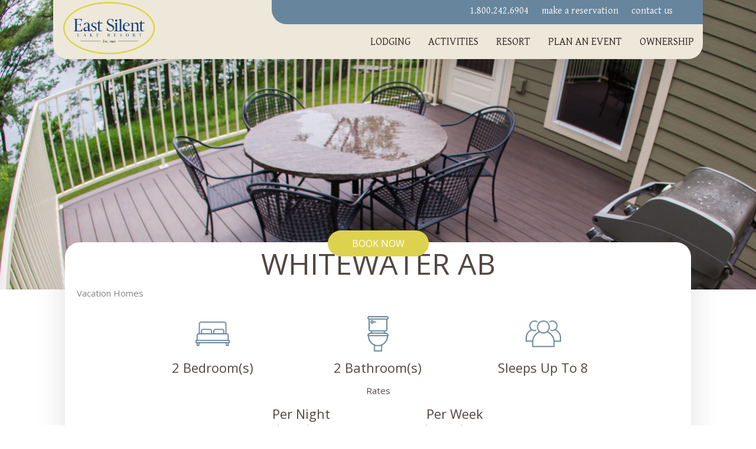

--- FILE ---
content_type: text/html; charset=UTF-8
request_url: https://eastsilentresort.com/lodging/whitewater-ab/
body_size: 55340
content:
<!DOCTYPE html>
<html lang="en-US">
<head> <script>
var gform;gform||(document.addEventListener("gform_main_scripts_loaded",function(){gform.scriptsLoaded=!0}),document.addEventListener("gform/theme/scripts_loaded",function(){gform.themeScriptsLoaded=!0}),window.addEventListener("DOMContentLoaded",function(){gform.domLoaded=!0}),gform={domLoaded:!1,scriptsLoaded:!1,themeScriptsLoaded:!1,isFormEditor:()=>"function"==typeof InitializeEditor,callIfLoaded:function(o){return!(!gform.domLoaded||!gform.scriptsLoaded||!gform.themeScriptsLoaded&&!gform.isFormEditor()||(gform.isFormEditor()&&console.warn("The use of gform.initializeOnLoaded() is deprecated in the form editor context and will be removed in Gravity Forms 3.1."),o(),0))},initializeOnLoaded:function(o){gform.callIfLoaded(o)||(document.addEventListener("gform_main_scripts_loaded",()=>{gform.scriptsLoaded=!0,gform.callIfLoaded(o)}),document.addEventListener("gform/theme/scripts_loaded",()=>{gform.themeScriptsLoaded=!0,gform.callIfLoaded(o)}),window.addEventListener("DOMContentLoaded",()=>{gform.domLoaded=!0,gform.callIfLoaded(o)}))},hooks:{action:{},filter:{}},addAction:function(o,r,e,t){gform.addHook("action",o,r,e,t)},addFilter:function(o,r,e,t){gform.addHook("filter",o,r,e,t)},doAction:function(o){gform.doHook("action",o,arguments)},applyFilters:function(o){return gform.doHook("filter",o,arguments)},removeAction:function(o,r){gform.removeHook("action",o,r)},removeFilter:function(o,r,e){gform.removeHook("filter",o,r,e)},addHook:function(o,r,e,t,n){null==gform.hooks[o][r]&&(gform.hooks[o][r]=[]);var d=gform.hooks[o][r];null==n&&(n=r+"_"+d.length),gform.hooks[o][r].push({tag:n,callable:e,priority:t=null==t?10:t})},doHook:function(r,o,e){var t;if(e=Array.prototype.slice.call(e,1),null!=gform.hooks[r][o]&&((o=gform.hooks[r][o]).sort(function(o,r){return o.priority-r.priority}),o.forEach(function(o){"function"!=typeof(t=o.callable)&&(t=window[t]),"action"==r?t.apply(null,e):e[0]=t.apply(null,e)})),"filter"==r)return e[0]},removeHook:function(o,r,t,n){var e;null!=gform.hooks[o][r]&&(e=(e=gform.hooks[o][r]).filter(function(o,r,e){return!!(null!=n&&n!=o.tag||null!=t&&t!=o.priority)}),gform.hooks[o][r]=e)}});
</script>
<meta charset="UTF-8"><script>if(navigator.userAgent.match(/MSIE|Internet Explorer/i)||navigator.userAgent.match(/Trident\/7\..*?rv:11/i)){var href=document.location.href;if(!href.match(/[?&]nowprocket/)){if(href.indexOf("?")==-1){if(href.indexOf("#")==-1){document.location.href=href+"?nowprocket=1"}else{document.location.href=href.replace("#","?nowprocket=1#")}}else{if(href.indexOf("#")==-1){document.location.href=href+"&nowprocket=1"}else{document.location.href=href.replace("#","&nowprocket=1#")}}}}</script><script>(()=>{class RocketLazyLoadScripts{constructor(){this.v="2.0.4",this.userEvents=["keydown","keyup","mousedown","mouseup","mousemove","mouseover","mouseout","touchmove","touchstart","touchend","touchcancel","wheel","click","dblclick","input"],this.attributeEvents=["onblur","onclick","oncontextmenu","ondblclick","onfocus","onmousedown","onmouseenter","onmouseleave","onmousemove","onmouseout","onmouseover","onmouseup","onmousewheel","onscroll","onsubmit"]}async t(){this.i(),this.o(),/iP(ad|hone)/.test(navigator.userAgent)&&this.h(),this.u(),this.l(this),this.m(),this.k(this),this.p(this),this._(),await Promise.all([this.R(),this.L()]),this.lastBreath=Date.now(),this.S(this),this.P(),this.D(),this.O(),this.M(),await this.C(this.delayedScripts.normal),await this.C(this.delayedScripts.defer),await this.C(this.delayedScripts.async),await this.T(),await this.F(),await this.j(),await this.A(),window.dispatchEvent(new Event("rocket-allScriptsLoaded")),this.everythingLoaded=!0,this.lastTouchEnd&&await new Promise(t=>setTimeout(t,500-Date.now()+this.lastTouchEnd)),this.I(),this.H(),this.U(),this.W()}i(){this.CSPIssue=sessionStorage.getItem("rocketCSPIssue"),document.addEventListener("securitypolicyviolation",t=>{this.CSPIssue||"script-src-elem"!==t.violatedDirective||"data"!==t.blockedURI||(this.CSPIssue=!0,sessionStorage.setItem("rocketCSPIssue",!0))},{isRocket:!0})}o(){window.addEventListener("pageshow",t=>{this.persisted=t.persisted,this.realWindowLoadedFired=!0},{isRocket:!0}),window.addEventListener("pagehide",()=>{this.onFirstUserAction=null},{isRocket:!0})}h(){let t;function e(e){t=e}window.addEventListener("touchstart",e,{isRocket:!0}),window.addEventListener("touchend",function i(o){o.changedTouches[0]&&t.changedTouches[0]&&Math.abs(o.changedTouches[0].pageX-t.changedTouches[0].pageX)<10&&Math.abs(o.changedTouches[0].pageY-t.changedTouches[0].pageY)<10&&o.timeStamp-t.timeStamp<200&&(window.removeEventListener("touchstart",e,{isRocket:!0}),window.removeEventListener("touchend",i,{isRocket:!0}),"INPUT"===o.target.tagName&&"text"===o.target.type||(o.target.dispatchEvent(new TouchEvent("touchend",{target:o.target,bubbles:!0})),o.target.dispatchEvent(new MouseEvent("mouseover",{target:o.target,bubbles:!0})),o.target.dispatchEvent(new PointerEvent("click",{target:o.target,bubbles:!0,cancelable:!0,detail:1,clientX:o.changedTouches[0].clientX,clientY:o.changedTouches[0].clientY})),event.preventDefault()))},{isRocket:!0})}q(t){this.userActionTriggered||("mousemove"!==t.type||this.firstMousemoveIgnored?"keyup"===t.type||"mouseover"===t.type||"mouseout"===t.type||(this.userActionTriggered=!0,this.onFirstUserAction&&this.onFirstUserAction()):this.firstMousemoveIgnored=!0),"click"===t.type&&t.preventDefault(),t.stopPropagation(),t.stopImmediatePropagation(),"touchstart"===this.lastEvent&&"touchend"===t.type&&(this.lastTouchEnd=Date.now()),"click"===t.type&&(this.lastTouchEnd=0),this.lastEvent=t.type,t.composedPath&&t.composedPath()[0].getRootNode()instanceof ShadowRoot&&(t.rocketTarget=t.composedPath()[0]),this.savedUserEvents.push(t)}u(){this.savedUserEvents=[],this.userEventHandler=this.q.bind(this),this.userEvents.forEach(t=>window.addEventListener(t,this.userEventHandler,{passive:!1,isRocket:!0})),document.addEventListener("visibilitychange",this.userEventHandler,{isRocket:!0})}U(){this.userEvents.forEach(t=>window.removeEventListener(t,this.userEventHandler,{passive:!1,isRocket:!0})),document.removeEventListener("visibilitychange",this.userEventHandler,{isRocket:!0}),this.savedUserEvents.forEach(t=>{(t.rocketTarget||t.target).dispatchEvent(new window[t.constructor.name](t.type,t))})}m(){const t="return false",e=Array.from(this.attributeEvents,t=>"data-rocket-"+t),i="["+this.attributeEvents.join("],[")+"]",o="[data-rocket-"+this.attributeEvents.join("],[data-rocket-")+"]",s=(e,i,o)=>{o&&o!==t&&(e.setAttribute("data-rocket-"+i,o),e["rocket"+i]=new Function("event",o),e.setAttribute(i,t))};new MutationObserver(t=>{for(const n of t)"attributes"===n.type&&(n.attributeName.startsWith("data-rocket-")||this.everythingLoaded?n.attributeName.startsWith("data-rocket-")&&this.everythingLoaded&&this.N(n.target,n.attributeName.substring(12)):s(n.target,n.attributeName,n.target.getAttribute(n.attributeName))),"childList"===n.type&&n.addedNodes.forEach(t=>{if(t.nodeType===Node.ELEMENT_NODE)if(this.everythingLoaded)for(const i of[t,...t.querySelectorAll(o)])for(const t of i.getAttributeNames())e.includes(t)&&this.N(i,t.substring(12));else for(const e of[t,...t.querySelectorAll(i)])for(const t of e.getAttributeNames())this.attributeEvents.includes(t)&&s(e,t,e.getAttribute(t))})}).observe(document,{subtree:!0,childList:!0,attributeFilter:[...this.attributeEvents,...e]})}I(){this.attributeEvents.forEach(t=>{document.querySelectorAll("[data-rocket-"+t+"]").forEach(e=>{this.N(e,t)})})}N(t,e){const i=t.getAttribute("data-rocket-"+e);i&&(t.setAttribute(e,i),t.removeAttribute("data-rocket-"+e))}k(t){Object.defineProperty(HTMLElement.prototype,"onclick",{get(){return this.rocketonclick||null},set(e){this.rocketonclick=e,this.setAttribute(t.everythingLoaded?"onclick":"data-rocket-onclick","this.rocketonclick(event)")}})}S(t){function e(e,i){let o=e[i];e[i]=null,Object.defineProperty(e,i,{get:()=>o,set(s){t.everythingLoaded?o=s:e["rocket"+i]=o=s}})}e(document,"onreadystatechange"),e(window,"onload"),e(window,"onpageshow");try{Object.defineProperty(document,"readyState",{get:()=>t.rocketReadyState,set(e){t.rocketReadyState=e},configurable:!0}),document.readyState="loading"}catch(t){console.log("WPRocket DJE readyState conflict, bypassing")}}l(t){this.originalAddEventListener=EventTarget.prototype.addEventListener,this.originalRemoveEventListener=EventTarget.prototype.removeEventListener,this.savedEventListeners=[],EventTarget.prototype.addEventListener=function(e,i,o){o&&o.isRocket||!t.B(e,this)&&!t.userEvents.includes(e)||t.B(e,this)&&!t.userActionTriggered||e.startsWith("rocket-")||t.everythingLoaded?t.originalAddEventListener.call(this,e,i,o):(t.savedEventListeners.push({target:this,remove:!1,type:e,func:i,options:o}),"mouseenter"!==e&&"mouseleave"!==e||t.originalAddEventListener.call(this,e,t.savedUserEvents.push,o))},EventTarget.prototype.removeEventListener=function(e,i,o){o&&o.isRocket||!t.B(e,this)&&!t.userEvents.includes(e)||t.B(e,this)&&!t.userActionTriggered||e.startsWith("rocket-")||t.everythingLoaded?t.originalRemoveEventListener.call(this,e,i,o):t.savedEventListeners.push({target:this,remove:!0,type:e,func:i,options:o})}}J(t,e){this.savedEventListeners=this.savedEventListeners.filter(i=>{let o=i.type,s=i.target||window;return e!==o||t!==s||(this.B(o,s)&&(i.type="rocket-"+o),this.$(i),!1)})}H(){EventTarget.prototype.addEventListener=this.originalAddEventListener,EventTarget.prototype.removeEventListener=this.originalRemoveEventListener,this.savedEventListeners.forEach(t=>this.$(t))}$(t){t.remove?this.originalRemoveEventListener.call(t.target,t.type,t.func,t.options):this.originalAddEventListener.call(t.target,t.type,t.func,t.options)}p(t){let e;function i(e){return t.everythingLoaded?e:e.split(" ").map(t=>"load"===t||t.startsWith("load.")?"rocket-jquery-load":t).join(" ")}function o(o){function s(e){const s=o.fn[e];o.fn[e]=o.fn.init.prototype[e]=function(){return this[0]===window&&t.userActionTriggered&&("string"==typeof arguments[0]||arguments[0]instanceof String?arguments[0]=i(arguments[0]):"object"==typeof arguments[0]&&Object.keys(arguments[0]).forEach(t=>{const e=arguments[0][t];delete arguments[0][t],arguments[0][i(t)]=e})),s.apply(this,arguments),this}}if(o&&o.fn&&!t.allJQueries.includes(o)){const e={DOMContentLoaded:[],"rocket-DOMContentLoaded":[]};for(const t in e)document.addEventListener(t,()=>{e[t].forEach(t=>t())},{isRocket:!0});o.fn.ready=o.fn.init.prototype.ready=function(i){function s(){parseInt(o.fn.jquery)>2?setTimeout(()=>i.bind(document)(o)):i.bind(document)(o)}return"function"==typeof i&&(t.realDomReadyFired?!t.userActionTriggered||t.fauxDomReadyFired?s():e["rocket-DOMContentLoaded"].push(s):e.DOMContentLoaded.push(s)),o([])},s("on"),s("one"),s("off"),t.allJQueries.push(o)}e=o}t.allJQueries=[],o(window.jQuery),Object.defineProperty(window,"jQuery",{get:()=>e,set(t){o(t)}})}P(){const t=new Map;document.write=document.writeln=function(e){const i=document.currentScript,o=document.createRange(),s=i.parentElement;let n=t.get(i);void 0===n&&(n=i.nextSibling,t.set(i,n));const c=document.createDocumentFragment();o.setStart(c,0),c.appendChild(o.createContextualFragment(e)),s.insertBefore(c,n)}}async R(){return new Promise(t=>{this.userActionTriggered?t():this.onFirstUserAction=t})}async L(){return new Promise(t=>{document.addEventListener("DOMContentLoaded",()=>{this.realDomReadyFired=!0,t()},{isRocket:!0})})}async j(){return this.realWindowLoadedFired?Promise.resolve():new Promise(t=>{window.addEventListener("load",t,{isRocket:!0})})}M(){this.pendingScripts=[];this.scriptsMutationObserver=new MutationObserver(t=>{for(const e of t)e.addedNodes.forEach(t=>{"SCRIPT"!==t.tagName||t.noModule||t.isWPRocket||this.pendingScripts.push({script:t,promise:new Promise(e=>{const i=()=>{const i=this.pendingScripts.findIndex(e=>e.script===t);i>=0&&this.pendingScripts.splice(i,1),e()};t.addEventListener("load",i,{isRocket:!0}),t.addEventListener("error",i,{isRocket:!0}),setTimeout(i,1e3)})})})}),this.scriptsMutationObserver.observe(document,{childList:!0,subtree:!0})}async F(){await this.X(),this.pendingScripts.length?(await this.pendingScripts[0].promise,await this.F()):this.scriptsMutationObserver.disconnect()}D(){this.delayedScripts={normal:[],async:[],defer:[]},document.querySelectorAll("script[type$=rocketlazyloadscript]").forEach(t=>{t.hasAttribute("data-rocket-src")?t.hasAttribute("async")&&!1!==t.async?this.delayedScripts.async.push(t):t.hasAttribute("defer")&&!1!==t.defer||"module"===t.getAttribute("data-rocket-type")?this.delayedScripts.defer.push(t):this.delayedScripts.normal.push(t):this.delayedScripts.normal.push(t)})}async _(){await this.L();let t=[];document.querySelectorAll("script[type$=rocketlazyloadscript][data-rocket-src]").forEach(e=>{let i=e.getAttribute("data-rocket-src");if(i&&!i.startsWith("data:")){i.startsWith("//")&&(i=location.protocol+i);try{const o=new URL(i).origin;o!==location.origin&&t.push({src:o,crossOrigin:e.crossOrigin||"module"===e.getAttribute("data-rocket-type")})}catch(t){}}}),t=[...new Map(t.map(t=>[JSON.stringify(t),t])).values()],this.Y(t,"preconnect")}async G(t){if(await this.K(),!0!==t.noModule||!("noModule"in HTMLScriptElement.prototype))return new Promise(e=>{let i;function o(){(i||t).setAttribute("data-rocket-status","executed"),e()}try{if(navigator.userAgent.includes("Firefox/")||""===navigator.vendor||this.CSPIssue)i=document.createElement("script"),[...t.attributes].forEach(t=>{let e=t.nodeName;"type"!==e&&("data-rocket-type"===e&&(e="type"),"data-rocket-src"===e&&(e="src"),i.setAttribute(e,t.nodeValue))}),t.text&&(i.text=t.text),t.nonce&&(i.nonce=t.nonce),i.hasAttribute("src")?(i.addEventListener("load",o,{isRocket:!0}),i.addEventListener("error",()=>{i.setAttribute("data-rocket-status","failed-network"),e()},{isRocket:!0}),setTimeout(()=>{i.isConnected||e()},1)):(i.text=t.text,o()),i.isWPRocket=!0,t.parentNode.replaceChild(i,t);else{const i=t.getAttribute("data-rocket-type"),s=t.getAttribute("data-rocket-src");i?(t.type=i,t.removeAttribute("data-rocket-type")):t.removeAttribute("type"),t.addEventListener("load",o,{isRocket:!0}),t.addEventListener("error",i=>{this.CSPIssue&&i.target.src.startsWith("data:")?(console.log("WPRocket: CSP fallback activated"),t.removeAttribute("src"),this.G(t).then(e)):(t.setAttribute("data-rocket-status","failed-network"),e())},{isRocket:!0}),s?(t.fetchPriority="high",t.removeAttribute("data-rocket-src"),t.src=s):t.src="data:text/javascript;base64,"+window.btoa(unescape(encodeURIComponent(t.text)))}}catch(i){t.setAttribute("data-rocket-status","failed-transform"),e()}});t.setAttribute("data-rocket-status","skipped")}async C(t){const e=t.shift();return e?(e.isConnected&&await this.G(e),this.C(t)):Promise.resolve()}O(){this.Y([...this.delayedScripts.normal,...this.delayedScripts.defer,...this.delayedScripts.async],"preload")}Y(t,e){this.trash=this.trash||[];let i=!0;var o=document.createDocumentFragment();t.forEach(t=>{const s=t.getAttribute&&t.getAttribute("data-rocket-src")||t.src;if(s&&!s.startsWith("data:")){const n=document.createElement("link");n.href=s,n.rel=e,"preconnect"!==e&&(n.as="script",n.fetchPriority=i?"high":"low"),t.getAttribute&&"module"===t.getAttribute("data-rocket-type")&&(n.crossOrigin=!0),t.crossOrigin&&(n.crossOrigin=t.crossOrigin),t.integrity&&(n.integrity=t.integrity),t.nonce&&(n.nonce=t.nonce),o.appendChild(n),this.trash.push(n),i=!1}}),document.head.appendChild(o)}W(){this.trash.forEach(t=>t.remove())}async T(){try{document.readyState="interactive"}catch(t){}this.fauxDomReadyFired=!0;try{await this.K(),this.J(document,"readystatechange"),document.dispatchEvent(new Event("rocket-readystatechange")),await this.K(),document.rocketonreadystatechange&&document.rocketonreadystatechange(),await this.K(),this.J(document,"DOMContentLoaded"),document.dispatchEvent(new Event("rocket-DOMContentLoaded")),await this.K(),this.J(window,"DOMContentLoaded"),window.dispatchEvent(new Event("rocket-DOMContentLoaded"))}catch(t){console.error(t)}}async A(){try{document.readyState="complete"}catch(t){}try{await this.K(),this.J(document,"readystatechange"),document.dispatchEvent(new Event("rocket-readystatechange")),await this.K(),document.rocketonreadystatechange&&document.rocketonreadystatechange(),await this.K(),this.J(window,"load"),window.dispatchEvent(new Event("rocket-load")),await this.K(),window.rocketonload&&window.rocketonload(),await this.K(),this.allJQueries.forEach(t=>t(window).trigger("rocket-jquery-load")),await this.K(),this.J(window,"pageshow");const t=new Event("rocket-pageshow");t.persisted=this.persisted,window.dispatchEvent(t),await this.K(),window.rocketonpageshow&&window.rocketonpageshow({persisted:this.persisted})}catch(t){console.error(t)}}async K(){Date.now()-this.lastBreath>45&&(await this.X(),this.lastBreath=Date.now())}async X(){return document.hidden?new Promise(t=>setTimeout(t)):new Promise(t=>requestAnimationFrame(t))}B(t,e){return e===document&&"readystatechange"===t||(e===document&&"DOMContentLoaded"===t||(e===window&&"DOMContentLoaded"===t||(e===window&&"load"===t||e===window&&"pageshow"===t)))}static run(){(new RocketLazyLoadScripts).t()}}RocketLazyLoadScripts.run()})();</script>

<meta name="viewport" content="width=device-width, initial-scale=1">
	<link rel="profile" href="https://gmpg.org/xfn/11"> 
	<meta name='robots' content='index, follow, max-image-preview:large, max-snippet:-1, max-video-preview:-1' />
	<style>img:is([sizes="auto" i], [sizes^="auto," i]) { contain-intrinsic-size: 3000px 1500px }</style>
	
	<!-- This site is optimized with the Yoast SEO plugin v26.3 - https://yoast.com/wordpress/plugins/seo/ -->
	<title>Whitewater AB - East Silent Resort</title>
<link crossorigin data-rocket-preconnect href="https://fonts.googleapis.com" rel="preconnect">
<link data-rocket-preload as="style" href="https://fonts.googleapis.com/css?family=Open%20Sans%3A400%7CGentium%20Basic%3A400%7CGentium%20Basic%3A400&#038;display=swap" rel="preload">
<link href="https://fonts.googleapis.com/css?family=Open%20Sans%3A400%7CGentium%20Basic%3A400%7CGentium%20Basic%3A400&#038;display=swap" media="print" onload="this.media=&#039;all&#039;" rel="stylesheet">
<noscript><link rel="stylesheet" href="https://fonts.googleapis.com/css?family=Open%20Sans%3A400%7CGentium%20Basic%3A400%7CGentium%20Basic%3A400&#038;display=swap"></noscript><link rel="preload" data-rocket-preload as="image" href="https://eastsilentresort.com/wp-content/uploads/2021/02/IMG_1347.jpg" fetchpriority="high">
	<link rel="canonical" href="https://eastsilentresort.com/lodging/whitewater-ab/" />
	<meta property="og:locale" content="en_US" />
	<meta property="og:type" content="article" />
	<meta property="og:title" content="Whitewater AB - East Silent Resort" />
	<meta property="og:description" content="Surrounded by woods, this spacious, lake front vacation home is on the east side of the resort. A shared stairway and lakeside patio affords convenient access to the marina and sparkling East Silent Lake.&nbsp; The lake home has been built with features that today’s families desire – two spacious bedrooms, two three-quarter bathrooms, two designer [&hellip;]" />
	<meta property="og:url" content="https://eastsilentresort.com/lodging/whitewater-ab/" />
	<meta property="og:site_name" content="East Silent Resort" />
	<meta property="article:modified_time" content="2024-07-21T16:38:00+00:00" />
	<meta property="og:image" content="https://eastsilentresort.com/wp-content/uploads/2021/02/IMG_1347.jpg" />
	<meta property="og:image:width" content="1920" />
	<meta property="og:image:height" content="1280" />
	<meta property="og:image:type" content="image/jpeg" />
	<meta name="twitter:card" content="summary_large_image" />
	<meta name="twitter:label1" content="Est. reading time" />
	<meta name="twitter:data1" content="1 minute" />
	<script type="application/ld+json" class="yoast-schema-graph">{"@context":"https://schema.org","@graph":[{"@type":"WebPage","@id":"https://eastsilentresort.com/lodging/whitewater-ab/","url":"https://eastsilentresort.com/lodging/whitewater-ab/","name":"Whitewater AB - East Silent Resort","isPartOf":{"@id":"https://eastsilentresort.com/#website"},"primaryImageOfPage":{"@id":"https://eastsilentresort.com/lodging/whitewater-ab/#primaryimage"},"image":{"@id":"https://eastsilentresort.com/lodging/whitewater-ab/#primaryimage"},"thumbnailUrl":"https://eastsilentresort.com/wp-content/uploads/2021/02/IMG_1347.jpg","datePublished":"2021-02-13T00:15:21+00:00","dateModified":"2024-07-21T16:38:00+00:00","breadcrumb":{"@id":"https://eastsilentresort.com/lodging/whitewater-ab/#breadcrumb"},"inLanguage":"en-US","potentialAction":[{"@type":"ReadAction","target":["https://eastsilentresort.com/lodging/whitewater-ab/"]}]},{"@type":"ImageObject","inLanguage":"en-US","@id":"https://eastsilentresort.com/lodging/whitewater-ab/#primaryimage","url":"https://eastsilentresort.com/wp-content/uploads/2021/02/IMG_1347.jpg","contentUrl":"https://eastsilentresort.com/wp-content/uploads/2021/02/IMG_1347.jpg","width":1920,"height":1280},{"@type":"BreadcrumbList","@id":"https://eastsilentresort.com/lodging/whitewater-ab/#breadcrumb","itemListElement":[{"@type":"ListItem","position":1,"name":"Home","item":"https://eastsilentresort.com/"},{"@type":"ListItem","position":2,"name":"Lodging","item":"https://eastsilentresort.com/lodging/"},{"@type":"ListItem","position":3,"name":"Whitewater AB"}]},{"@type":"WebSite","@id":"https://eastsilentresort.com/#website","url":"https://eastsilentresort.com/","name":"East Silent Resort","description":"","publisher":{"@id":"https://eastsilentresort.com/#organization"},"potentialAction":[{"@type":"SearchAction","target":{"@type":"EntryPoint","urlTemplate":"https://eastsilentresort.com/?s={search_term_string}"},"query-input":{"@type":"PropertyValueSpecification","valueRequired":true,"valueName":"search_term_string"}}],"inLanguage":"en-US"},{"@type":"Organization","@id":"https://eastsilentresort.com/#organization","name":"East Silent Resort","url":"https://eastsilentresort.com/","logo":{"@type":"ImageObject","inLanguage":"en-US","@id":"https://eastsilentresort.com/#/schema/logo/image/","url":"https://eastsilentresort.com/wp-content/uploads/2018/04/cropped-eastsilent_logo.png","contentUrl":"https://eastsilentresort.com/wp-content/uploads/2018/04/cropped-eastsilent_logo.png","width":2048,"height":1148,"caption":"East Silent Resort"},"image":{"@id":"https://eastsilentresort.com/#/schema/logo/image/"}}]}</script>
	<!-- / Yoast SEO plugin. -->


<link rel='dns-prefetch' href='//fonts.googleapis.com' />
<link href='https://fonts.gstatic.com' crossorigin rel='preconnect' />
<link rel="alternate" type="application/rss+xml" title="East Silent Resort &raquo; Feed" href="https://eastsilentresort.com/feed/" />
<link rel="alternate" type="application/rss+xml" title="East Silent Resort &raquo; Comments Feed" href="https://eastsilentresort.com/comments/feed/" />
<link rel="preload" href="https://eastsilentresort.com/wp-content/plugins/bb-plugin/fonts/fontawesome/5.15.4/webfonts/fa-solid-900.woff2" as="font" type="font/woff2" crossorigin="anonymous">
<link rel='stylesheet' id='astra-bb-builder-css' href='https://eastsilentresort.com/wp-content/themes/astra/assets/css/minified/compatibility/page-builder/bb-plugin.min.css?ver=4.11.12' media='all' />
<link rel='stylesheet' id='astra-theme-css-css' href='https://eastsilentresort.com/wp-content/themes/astra/assets/css/minified/style.min.css?ver=4.11.12' media='all' />
<style id='astra-theme-css-inline-css'>
.ast-no-sidebar .entry-content .alignfull {margin-left: calc( -50vw + 50%);margin-right: calc( -50vw + 50%);max-width: 100vw;width: 100vw;}.ast-no-sidebar .entry-content .alignwide {margin-left: calc(-41vw + 50%);margin-right: calc(-41vw + 50%);max-width: unset;width: unset;}.ast-no-sidebar .entry-content .alignfull .alignfull,.ast-no-sidebar .entry-content .alignfull .alignwide,.ast-no-sidebar .entry-content .alignwide .alignfull,.ast-no-sidebar .entry-content .alignwide .alignwide,.ast-no-sidebar .entry-content .wp-block-column .alignfull,.ast-no-sidebar .entry-content .wp-block-column .alignwide{width: 100%;margin-left: auto;margin-right: auto;}.wp-block-gallery,.blocks-gallery-grid {margin: 0;}.wp-block-separator {max-width: 100px;}.wp-block-separator.is-style-wide,.wp-block-separator.is-style-dots {max-width: none;}.entry-content .has-2-columns .wp-block-column:first-child {padding-right: 10px;}.entry-content .has-2-columns .wp-block-column:last-child {padding-left: 10px;}@media (max-width: 782px) {.entry-content .wp-block-columns .wp-block-column {flex-basis: 100%;}.entry-content .has-2-columns .wp-block-column:first-child {padding-right: 0;}.entry-content .has-2-columns .wp-block-column:last-child {padding-left: 0;}}body .entry-content .wp-block-latest-posts {margin-left: 0;}body .entry-content .wp-block-latest-posts li {list-style: none;}.ast-no-sidebar .ast-container .entry-content .wp-block-latest-posts {margin-left: 0;}.ast-header-break-point .entry-content .alignwide {margin-left: auto;margin-right: auto;}.entry-content .blocks-gallery-item img {margin-bottom: auto;}.wp-block-pullquote {border-top: 4px solid #555d66;border-bottom: 4px solid #555d66;color: #40464d;}:root{--ast-post-nav-space:0;--ast-container-default-xlg-padding:6.67em;--ast-container-default-lg-padding:5.67em;--ast-container-default-slg-padding:4.34em;--ast-container-default-md-padding:3.34em;--ast-container-default-sm-padding:6.67em;--ast-container-default-xs-padding:2.4em;--ast-container-default-xxs-padding:1.4em;--ast-code-block-background:#EEEEEE;--ast-comment-inputs-background:#FAFAFA;--ast-normal-container-width:1200px;--ast-narrow-container-width:750px;--ast-blog-title-font-weight:normal;--ast-blog-meta-weight:inherit;--ast-global-color-primary:var(--ast-global-color-5);--ast-global-color-secondary:var(--ast-global-color-4);--ast-global-color-alternate-background:var(--ast-global-color-7);--ast-global-color-subtle-background:var(--ast-global-color-6);--ast-bg-style-guide:#F8FAFC;--ast-shadow-style-guide:0px 0px 4px 0 #00000057;--ast-global-dark-bg-style:#fff;--ast-global-dark-lfs:#fbfbfb;--ast-widget-bg-color:#fafafa;--ast-wc-container-head-bg-color:#fbfbfb;--ast-title-layout-bg:#eeeeee;--ast-search-border-color:#e7e7e7;--ast-lifter-hover-bg:#e6e6e6;--ast-gallery-block-color:#000;--srfm-color-input-label:var(--ast-global-color-2);}html{font-size:93.75%;}a,.page-title{color:#07467a;}a:hover,a:focus{color:#67859d;}body,button,input,select,textarea,.ast-button,.ast-custom-button{font-family:'Open Sans',sans-serif;font-weight:400;font-size:15px;font-size:1rem;line-height:var(--ast-body-line-height,1.65em);}blockquote{color:#000000;}h1,h2,h3,h4,h5,h6,.entry-content :where(h1,h2,h3,h4,h5,h6),.entry-content :where(h1,h2,h3,h4,h5,h6) a,.site-title,.site-title a{font-family:'Gentium Basic',serif;font-weight:400;}.ast-site-identity .site-title a{color:var(--ast-global-color-2);}.site-title{font-size:35px;font-size:2.3333333333333rem;display:none;}.site-header .site-description{font-size:15px;font-size:1rem;display:none;}.entry-title{font-size:30px;font-size:2rem;}.archive .ast-article-post .ast-article-inner,.blog .ast-article-post .ast-article-inner,.archive .ast-article-post .ast-article-inner:hover,.blog .ast-article-post .ast-article-inner:hover{overflow:hidden;}h1,.entry-content :where(h1),.entry-content :where(h1) a{font-size:48px;font-size:3.2rem;font-family:'Gentium Basic',serif;line-height:1.4em;}h2,.entry-content :where(h2),.entry-content :where(h2) a{font-size:42px;font-size:2.8rem;font-family:'Gentium Basic',serif;line-height:1.3em;}h3,.entry-content :where(h3),.entry-content :where(h3) a{font-size:30px;font-size:2rem;font-family:'Gentium Basic',serif;line-height:1.3em;}h4,.entry-content :where(h4),.entry-content :where(h4) a{font-size:24px;font-size:1.6rem;line-height:1.2em;font-family:'Gentium Basic',serif;}h5,.entry-content :where(h5),.entry-content :where(h5) a{font-size:20px;font-size:1.3333333333333rem;line-height:1.2em;font-family:'Gentium Basic',serif;}h6,.entry-content :where(h6),.entry-content :where(h6) a{font-size:16px;font-size:1.0666666666667rem;line-height:1.25em;font-family:'Gentium Basic',serif;}::selection{background-color:#07467a;color:#ffffff;}body,h1,h2,h3,h4,h5,h6,.entry-title a,.entry-content :where(h1,h2,h3,h4,h5,h6),.entry-content :where(h1,h2,h3,h4,h5,h6) a{color:#292320;}.tagcloud a:hover,.tagcloud a:focus,.tagcloud a.current-item{color:#ffffff;border-color:#07467a;background-color:#07467a;}input:focus,input[type="text"]:focus,input[type="email"]:focus,input[type="url"]:focus,input[type="password"]:focus,input[type="reset"]:focus,input[type="search"]:focus,textarea:focus{border-color:#07467a;}input[type="radio"]:checked,input[type=reset],input[type="checkbox"]:checked,input[type="checkbox"]:hover:checked,input[type="checkbox"]:focus:checked,input[type=range]::-webkit-slider-thumb{border-color:#07467a;background-color:#07467a;box-shadow:none;}.site-footer a:hover + .post-count,.site-footer a:focus + .post-count{background:#07467a;border-color:#07467a;}.single .nav-links .nav-previous,.single .nav-links .nav-next{color:#07467a;}.entry-meta,.entry-meta *{line-height:1.45;color:#07467a;}.entry-meta a:not(.ast-button):hover,.entry-meta a:not(.ast-button):hover *,.entry-meta a:not(.ast-button):focus,.entry-meta a:not(.ast-button):focus *,.page-links > .page-link,.page-links .page-link:hover,.post-navigation a:hover{color:#67859d;}#cat option,.secondary .calendar_wrap thead a,.secondary .calendar_wrap thead a:visited{color:#07467a;}.secondary .calendar_wrap #today,.ast-progress-val span{background:#07467a;}.secondary a:hover + .post-count,.secondary a:focus + .post-count{background:#07467a;border-color:#07467a;}.calendar_wrap #today > a{color:#ffffff;}.page-links .page-link,.single .post-navigation a{color:#07467a;}.ast-search-menu-icon .search-form button.search-submit{padding:0 4px;}.ast-search-menu-icon form.search-form{padding-right:0;}.ast-header-search .ast-search-menu-icon.ast-dropdown-active .search-form,.ast-header-search .ast-search-menu-icon.ast-dropdown-active .search-field:focus{transition:all 0.2s;}.search-form input.search-field:focus{outline:none;}.widget-title,.widget .wp-block-heading{font-size:21px;font-size:1.4rem;color:#292320;}.single .ast-author-details .author-title{color:#67859d;}.ast-search-menu-icon.slide-search a:focus-visible:focus-visible,.astra-search-icon:focus-visible,#close:focus-visible,a:focus-visible,.ast-menu-toggle:focus-visible,.site .skip-link:focus-visible,.wp-block-loginout input:focus-visible,.wp-block-search.wp-block-search__button-inside .wp-block-search__inside-wrapper,.ast-header-navigation-arrow:focus-visible,.ast-orders-table__row .ast-orders-table__cell:focus-visible,a#ast-apply-coupon:focus-visible,#ast-apply-coupon:focus-visible,#close:focus-visible,.button.search-submit:focus-visible,#search_submit:focus,.normal-search:focus-visible,.ast-header-account-wrap:focus-visible,.astra-cart-drawer-close:focus,.ast-single-variation:focus,.ast-button:focus{outline-style:dotted;outline-color:inherit;outline-width:thin;}input:focus,input[type="text"]:focus,input[type="email"]:focus,input[type="url"]:focus,input[type="password"]:focus,input[type="reset"]:focus,input[type="search"]:focus,input[type="number"]:focus,textarea:focus,.wp-block-search__input:focus,[data-section="section-header-mobile-trigger"] .ast-button-wrap .ast-mobile-menu-trigger-minimal:focus,.ast-mobile-popup-drawer.active .menu-toggle-close:focus,#ast-scroll-top:focus,#coupon_code:focus,#ast-coupon-code:focus{border-style:dotted;border-color:inherit;border-width:thin;}input{outline:none;}.main-header-menu .menu-link,.ast-header-custom-item a{color:#292320;}.main-header-menu .menu-item:hover > .menu-link,.main-header-menu .menu-item:hover > .ast-menu-toggle,.main-header-menu .ast-masthead-custom-menu-items a:hover,.main-header-menu .menu-item.focus > .menu-link,.main-header-menu .menu-item.focus > .ast-menu-toggle,.main-header-menu .current-menu-item > .menu-link,.main-header-menu .current-menu-ancestor > .menu-link,.main-header-menu .current-menu-item > .ast-menu-toggle,.main-header-menu .current-menu-ancestor > .ast-menu-toggle{color:#07467a;}.header-main-layout-3 .ast-main-header-bar-alignment{margin-right:auto;}.header-main-layout-2 .site-header-section-left .ast-site-identity{text-align:left;}.site-logo-img img{ transition:all 0.2s linear;}body .ast-oembed-container *{position:absolute;top:0;width:100%;height:100%;left:0;}body .wp-block-embed-pocket-casts .ast-oembed-container *{position:unset;}.ast-header-break-point .ast-mobile-menu-buttons-minimal.menu-toggle{background:transparent;color:#07467a;}.ast-header-break-point .ast-mobile-menu-buttons-outline.menu-toggle{background:transparent;border:1px solid #07467a;color:#07467a;}.ast-header-break-point .ast-mobile-menu-buttons-fill.menu-toggle{background:#07467a;color:#ffffff;}.ast-single-post-featured-section + article {margin-top: 2em;}.site-content .ast-single-post-featured-section img {width: 100%;overflow: hidden;object-fit: cover;}.site > .ast-single-related-posts-container {margin-top: 0;}@media (min-width: 769px) {.ast-desktop .ast-container--narrow {max-width: var(--ast-narrow-container-width);margin: 0 auto;}}.ast-page-builder-template .hentry {margin: 0;}.ast-page-builder-template .site-content > .ast-container {max-width: 100%;padding: 0;}.ast-page-builder-template .site .site-content #primary {padding: 0;margin: 0;}.ast-page-builder-template .no-results {text-align: center;margin: 4em auto;}.ast-page-builder-template .ast-pagination {padding: 2em;}.ast-page-builder-template .entry-header.ast-no-title.ast-no-thumbnail {margin-top: 0;}.ast-page-builder-template .entry-header.ast-header-without-markup {margin-top: 0;margin-bottom: 0;}.ast-page-builder-template .entry-header.ast-no-title.ast-no-meta {margin-bottom: 0;}.ast-page-builder-template.single .post-navigation {padding-bottom: 2em;}.ast-page-builder-template.single-post .site-content > .ast-container {max-width: 100%;}.ast-page-builder-template .entry-header {margin-top: 4em;margin-left: auto;margin-right: auto;padding-left: 20px;padding-right: 20px;}.single.ast-page-builder-template .entry-header {padding-left: 20px;padding-right: 20px;}.ast-page-builder-template .ast-archive-description {margin: 4em auto 0;padding-left: 20px;padding-right: 20px;}.ast-page-builder-template.ast-no-sidebar .entry-content .alignwide {margin-left: 0;margin-right: 0;}.footer-adv .footer-adv-overlay{border-top-style:solid;border-top-color:#7a7a7a;}@media( max-width: 420px ) {.single .nav-links .nav-previous,.single .nav-links .nav-next {width: 100%;text-align: center;}}.wp-block-buttons.aligncenter{justify-content:center;}@media (max-width:782px){.entry-content .wp-block-columns .wp-block-column{margin-left:0px;}}.wp-block-image.aligncenter{margin-left:auto;margin-right:auto;}.wp-block-table.aligncenter{margin-left:auto;margin-right:auto;}.wp-block-buttons .wp-block-button.is-style-outline .wp-block-button__link.wp-element-button,.ast-outline-button,.wp-block-uagb-buttons-child .uagb-buttons-repeater.ast-outline-button{border-color:#07467a;border-top-width:2px;border-right-width:2px;border-bottom-width:2px;border-left-width:2px;font-family:inherit;font-weight:inherit;line-height:1em;border-top-left-radius:25px;border-top-right-radius:25px;border-bottom-right-radius:25px;border-bottom-left-radius:25px;}.wp-block-button.is-style-outline .wp-block-button__link:hover,.wp-block-buttons .wp-block-button.is-style-outline .wp-block-button__link:focus,.wp-block-buttons .wp-block-button.is-style-outline > .wp-block-button__link:not(.has-text-color):hover,.wp-block-buttons .wp-block-button.wp-block-button__link.is-style-outline:not(.has-text-color):hover,.ast-outline-button:hover,.ast-outline-button:focus,.wp-block-uagb-buttons-child .uagb-buttons-repeater.ast-outline-button:hover,.wp-block-uagb-buttons-child .uagb-buttons-repeater.ast-outline-button:focus{background-color:#ddd24e;}.wp-block-button .wp-block-button__link.wp-element-button.is-style-outline:not(.has-background),.wp-block-button.is-style-outline>.wp-block-button__link.wp-element-button:not(.has-background),.ast-outline-button{background-color:#07467a;}.entry-content[data-ast-blocks-layout] > figure{margin-bottom:1em;}@media (max-width:768px){.ast-left-sidebar #content > .ast-container{display:flex;flex-direction:column-reverse;width:100%;}.ast-separate-container .ast-article-post,.ast-separate-container .ast-article-single{padding:1.5em 2.14em;}.ast-author-box img.avatar{margin:20px 0 0 0;}}@media (min-width:769px){.ast-separate-container.ast-right-sidebar #primary,.ast-separate-container.ast-left-sidebar #primary{border:0;}.search-no-results.ast-separate-container #primary{margin-bottom:4em;}}.menu-toggle,button,.ast-button,.ast-custom-button,.button,input#submit,input[type="button"],input[type="submit"],input[type="reset"]{color:#ffffff;border-color:#07467a;background-color:#07467a;border-top-left-radius:25px;border-top-right-radius:25px;border-bottom-right-radius:25px;border-bottom-left-radius:25px;padding-top:12px;padding-right:40px;padding-bottom:12px;padding-left:40px;font-family:inherit;font-weight:inherit;}button:focus,.menu-toggle:hover,button:hover,.ast-button:hover,.ast-custom-button:hover .button:hover,.ast-custom-button:hover,input[type=reset]:hover,input[type=reset]:focus,input#submit:hover,input#submit:focus,input[type="button"]:hover,input[type="button"]:focus,input[type="submit"]:hover,input[type="submit"]:focus{color:#ffffff;background-color:#ddd24e;border-color:#ddd24e;}@media (max-width:768px){.ast-mobile-header-stack .main-header-bar .ast-search-menu-icon{display:inline-block;}.ast-header-break-point.ast-header-custom-item-outside .ast-mobile-header-stack .main-header-bar .ast-search-icon{margin:0;}.ast-comment-avatar-wrap img{max-width:2.5em;}.ast-comment-meta{padding:0 1.8888em 1.3333em;}.ast-separate-container .ast-comment-list li.depth-1{padding:1.5em 2.14em;}.ast-separate-container .comment-respond{padding:2em 2.14em;}}@media (min-width:544px){.ast-container{max-width:100%;}}@media (max-width:544px){.ast-separate-container .ast-article-post,.ast-separate-container .ast-article-single,.ast-separate-container .comments-title,.ast-separate-container .ast-archive-description{padding:1.5em 1em;}.ast-separate-container #content .ast-container{padding-left:0.54em;padding-right:0.54em;}.ast-separate-container .ast-comment-list .bypostauthor{padding:.5em;}.ast-search-menu-icon.ast-dropdown-active .search-field{width:170px;}.site-branding img,.site-header .site-logo-img .custom-logo-link img{max-width:100%;}} #ast-mobile-header .ast-site-header-cart-li a{pointer-events:none;}@media (min-width:545px){.ast-page-builder-template .comments-area,.single.ast-page-builder-template .entry-header,.single.ast-page-builder-template .post-navigation,.single.ast-page-builder-template .ast-single-related-posts-container{max-width:1240px;margin-left:auto;margin-right:auto;}}.ast-no-sidebar.ast-separate-container .entry-content .alignfull {margin-left: -6.67em;margin-right: -6.67em;width: auto;}@media (max-width: 1200px) {.ast-no-sidebar.ast-separate-container .entry-content .alignfull {margin-left: -2.4em;margin-right: -2.4em;}}@media (max-width: 768px) {.ast-no-sidebar.ast-separate-container .entry-content .alignfull {margin-left: -2.14em;margin-right: -2.14em;}}@media (max-width: 544px) {.ast-no-sidebar.ast-separate-container .entry-content .alignfull {margin-left: -1em;margin-right: -1em;}}.ast-no-sidebar.ast-separate-container .entry-content .alignwide {margin-left: -20px;margin-right: -20px;}.ast-no-sidebar.ast-separate-container .entry-content .wp-block-column .alignfull,.ast-no-sidebar.ast-separate-container .entry-content .wp-block-column .alignwide {margin-left: auto;margin-right: auto;width: 100%;}@media (max-width:768px){.site-title{display:none;}.site-header .site-description{display:none;}h1,.entry-content :where(h1),.entry-content :where(h1) a{font-size:30px;}h2,.entry-content :where(h2),.entry-content :where(h2) a{font-size:25px;}h3,.entry-content :where(h3),.entry-content :where(h3) a{font-size:20px;}}@media (max-width:544px){.site-title{display:none;}.site-header .site-description{display:none;}h1,.entry-content :where(h1),.entry-content :where(h1) a{font-size:30px;}h2,.entry-content :where(h2),.entry-content :where(h2) a{font-size:25px;}h3,.entry-content :where(h3),.entry-content :where(h3) a{font-size:20px;}}@media (max-width:768px){html{font-size:85.5%;}}@media (max-width:544px){html{font-size:85.5%;}}@media (min-width:769px){.ast-container{max-width:1240px;}}@font-face {font-family: "Astra";src: url(https://eastsilentresort.com/wp-content/themes/astra/assets/fonts/astra.woff) format("woff"),url(https://eastsilentresort.com/wp-content/themes/astra/assets/fonts/astra.ttf) format("truetype"),url(https://eastsilentresort.com/wp-content/themes/astra/assets/fonts/astra.svg#astra) format("svg");font-weight: normal;font-style: normal;font-display: fallback;}@media (max-width:921px) {.main-header-bar .main-header-bar-navigation{display:none;}}.ast-desktop .main-header-menu.submenu-with-border .sub-menu,.ast-desktop .main-header-menu.submenu-with-border .astra-full-megamenu-wrapper{border-color:#eaeaea;}.ast-desktop .main-header-menu.submenu-with-border .sub-menu{border-top-width:1px;border-right-width:1px;border-left-width:1px;border-bottom-width:1px;border-style:solid;}.ast-desktop .main-header-menu.submenu-with-border .sub-menu .sub-menu{top:-1px;}.ast-desktop .main-header-menu.submenu-with-border .sub-menu .menu-link,.ast-desktop .main-header-menu.submenu-with-border .children .menu-link{border-bottom-width:1px;border-style:solid;border-color:#eaeaea;}@media (min-width:769px){.main-header-menu .sub-menu .menu-item.ast-left-align-sub-menu:hover > .sub-menu,.main-header-menu .sub-menu .menu-item.ast-left-align-sub-menu.focus > .sub-menu{margin-left:-2px;}}.ast-small-footer{border-top-style:solid;border-top-width:1px;border-top-color:#7a7a7a;}.ast-small-footer-wrap{text-align:center;}.site .comments-area{padding-bottom:3em;}.ast-header-break-point.ast-header-custom-item-inside .main-header-bar .main-header-bar-navigation .ast-search-icon {display: none;}.ast-header-break-point.ast-header-custom-item-inside .main-header-bar .ast-search-menu-icon .search-form {padding: 0;display: block;overflow: hidden;}.ast-header-break-point .ast-header-custom-item .widget:last-child {margin-bottom: 1em;}.ast-header-custom-item .widget {margin: 0.5em;display: inline-block;vertical-align: middle;}.ast-header-custom-item .widget p {margin-bottom: 0;}.ast-header-custom-item .widget li {width: auto;}.ast-header-custom-item-inside .button-custom-menu-item .menu-link {display: none;}.ast-header-custom-item-inside.ast-header-break-point .button-custom-menu-item .ast-custom-button-link {display: none;}.ast-header-custom-item-inside.ast-header-break-point .button-custom-menu-item .menu-link {display: block;}.ast-header-break-point.ast-header-custom-item-outside .main-header-bar .ast-search-icon {margin-right: 1em;}.ast-header-break-point.ast-header-custom-item-inside .main-header-bar .ast-search-menu-icon .search-field,.ast-header-break-point.ast-header-custom-item-inside .main-header-bar .ast-search-menu-icon.ast-inline-search .search-field {width: 100%;padding-right: 5.5em;}.ast-header-break-point.ast-header-custom-item-inside .main-header-bar .ast-search-menu-icon .search-submit {display: block;position: absolute;height: 100%;top: 0;right: 0;padding: 0 1em;border-radius: 0;}.ast-header-break-point .ast-header-custom-item .ast-masthead-custom-menu-items {padding-left: 20px;padding-right: 20px;margin-bottom: 1em;margin-top: 1em;}.ast-header-custom-item-inside.ast-header-break-point .button-custom-menu-item {padding-left: 0;padding-right: 0;margin-top: 0;margin-bottom: 0;}.astra-icon-down_arrow::after {content: "\e900";font-family: Astra;}.astra-icon-close::after {content: "\e5cd";font-family: Astra;}.astra-icon-drag_handle::after {content: "\e25d";font-family: Astra;}.astra-icon-format_align_justify::after {content: "\e235";font-family: Astra;}.astra-icon-menu::after {content: "\e5d2";font-family: Astra;}.astra-icon-reorder::after {content: "\e8fe";font-family: Astra;}.astra-icon-search::after {content: "\e8b6";font-family: Astra;}.astra-icon-zoom_in::after {content: "\e56b";font-family: Astra;}.astra-icon-check-circle::after {content: "\e901";font-family: Astra;}.astra-icon-shopping-cart::after {content: "\f07a";font-family: Astra;}.astra-icon-shopping-bag::after {content: "\f290";font-family: Astra;}.astra-icon-shopping-basket::after {content: "\f291";font-family: Astra;}.astra-icon-circle-o::after {content: "\e903";font-family: Astra;}.astra-icon-certificate::after {content: "\e902";font-family: Astra;}blockquote {padding: 1.2em;}:root .has-ast-global-color-0-color{color:var(--ast-global-color-0);}:root .has-ast-global-color-0-background-color{background-color:var(--ast-global-color-0);}:root .wp-block-button .has-ast-global-color-0-color{color:var(--ast-global-color-0);}:root .wp-block-button .has-ast-global-color-0-background-color{background-color:var(--ast-global-color-0);}:root .has-ast-global-color-1-color{color:var(--ast-global-color-1);}:root .has-ast-global-color-1-background-color{background-color:var(--ast-global-color-1);}:root .wp-block-button .has-ast-global-color-1-color{color:var(--ast-global-color-1);}:root .wp-block-button .has-ast-global-color-1-background-color{background-color:var(--ast-global-color-1);}:root .has-ast-global-color-2-color{color:var(--ast-global-color-2);}:root .has-ast-global-color-2-background-color{background-color:var(--ast-global-color-2);}:root .wp-block-button .has-ast-global-color-2-color{color:var(--ast-global-color-2);}:root .wp-block-button .has-ast-global-color-2-background-color{background-color:var(--ast-global-color-2);}:root .has-ast-global-color-3-color{color:var(--ast-global-color-3);}:root .has-ast-global-color-3-background-color{background-color:var(--ast-global-color-3);}:root .wp-block-button .has-ast-global-color-3-color{color:var(--ast-global-color-3);}:root .wp-block-button .has-ast-global-color-3-background-color{background-color:var(--ast-global-color-3);}:root .has-ast-global-color-4-color{color:var(--ast-global-color-4);}:root .has-ast-global-color-4-background-color{background-color:var(--ast-global-color-4);}:root .wp-block-button .has-ast-global-color-4-color{color:var(--ast-global-color-4);}:root .wp-block-button .has-ast-global-color-4-background-color{background-color:var(--ast-global-color-4);}:root .has-ast-global-color-5-color{color:var(--ast-global-color-5);}:root .has-ast-global-color-5-background-color{background-color:var(--ast-global-color-5);}:root .wp-block-button .has-ast-global-color-5-color{color:var(--ast-global-color-5);}:root .wp-block-button .has-ast-global-color-5-background-color{background-color:var(--ast-global-color-5);}:root .has-ast-global-color-6-color{color:var(--ast-global-color-6);}:root .has-ast-global-color-6-background-color{background-color:var(--ast-global-color-6);}:root .wp-block-button .has-ast-global-color-6-color{color:var(--ast-global-color-6);}:root .wp-block-button .has-ast-global-color-6-background-color{background-color:var(--ast-global-color-6);}:root .has-ast-global-color-7-color{color:var(--ast-global-color-7);}:root .has-ast-global-color-7-background-color{background-color:var(--ast-global-color-7);}:root .wp-block-button .has-ast-global-color-7-color{color:var(--ast-global-color-7);}:root .wp-block-button .has-ast-global-color-7-background-color{background-color:var(--ast-global-color-7);}:root .has-ast-global-color-8-color{color:var(--ast-global-color-8);}:root .has-ast-global-color-8-background-color{background-color:var(--ast-global-color-8);}:root .wp-block-button .has-ast-global-color-8-color{color:var(--ast-global-color-8);}:root .wp-block-button .has-ast-global-color-8-background-color{background-color:var(--ast-global-color-8);}:root{--ast-global-color-0:#0170B9;--ast-global-color-1:#3a3a3a;--ast-global-color-2:#3a3a3a;--ast-global-color-3:#4B4F58;--ast-global-color-4:#F5F5F5;--ast-global-color-5:#FFFFFF;--ast-global-color-6:#E5E5E5;--ast-global-color-7:#424242;--ast-global-color-8:#000000;}:root {--ast-border-color : #dddddd;}.ast-single-entry-banner {-js-display: flex;display: flex;flex-direction: column;justify-content: center;text-align: center;position: relative;background: var(--ast-title-layout-bg);}.ast-single-entry-banner[data-banner-layout="layout-1"] {max-width: 1200px;background: inherit;padding: 20px 0;}.ast-single-entry-banner[data-banner-width-type="custom"] {margin: 0 auto;width: 100%;}.ast-single-entry-banner + .site-content .entry-header {margin-bottom: 0;}.site .ast-author-avatar {--ast-author-avatar-size: ;}a.ast-underline-text {text-decoration: underline;}.ast-container > .ast-terms-link {position: relative;display: block;}a.ast-button.ast-badge-tax {padding: 4px 8px;border-radius: 3px;font-size: inherit;}header.entry-header{text-align:left;}header.entry-header > *:not(:last-child){margin-bottom:10px;}@media (max-width:768px){header.entry-header{text-align:left;}}@media (max-width:544px){header.entry-header{text-align:left;}}.ast-archive-entry-banner {-js-display: flex;display: flex;flex-direction: column;justify-content: center;text-align: center;position: relative;background: var(--ast-title-layout-bg);}.ast-archive-entry-banner[data-banner-width-type="custom"] {margin: 0 auto;width: 100%;}.ast-archive-entry-banner[data-banner-layout="layout-1"] {background: inherit;padding: 20px 0;text-align: left;}body.archive .ast-archive-description{max-width:1200px;width:100%;text-align:left;padding-top:3em;padding-right:3em;padding-bottom:3em;padding-left:3em;}body.archive .ast-archive-description .ast-archive-title,body.archive .ast-archive-description .ast-archive-title *{font-size:40px;font-size:2.6666666666667rem;}body.archive .ast-archive-description > *:not(:last-child){margin-bottom:10px;}@media (max-width:768px){body.archive .ast-archive-description{text-align:left;}}@media (max-width:544px){body.archive .ast-archive-description{text-align:left;}}.ast-breadcrumbs .trail-browse,.ast-breadcrumbs .trail-items,.ast-breadcrumbs .trail-items li{display:inline-block;margin:0;padding:0;border:none;background:inherit;text-indent:0;text-decoration:none;}.ast-breadcrumbs .trail-browse{font-size:inherit;font-style:inherit;font-weight:inherit;color:inherit;}.ast-breadcrumbs .trail-items{list-style:none;}.trail-items li::after{padding:0 0.3em;content:"\00bb";}.trail-items li:last-of-type::after{display:none;}h1,h2,h3,h4,h5,h6,.entry-content :where(h1,h2,h3,h4,h5,h6){color:var(--ast-global-color-2);}.fl-row-content-wrap [CLASS*="ast-width-"] {width:100%;}body.fl-theme-builder-header.fl-theme-builder-part.fl-theme-builder-part-part #page{display:block;}.ast-header-break-point .main-header-bar{border-bottom-width:1px;}@media (min-width:769px){.main-header-bar{border-bottom-width:1px;}}.ast-flex{-webkit-align-content:center;-ms-flex-line-pack:center;align-content:center;-webkit-box-align:center;-webkit-align-items:center;-moz-box-align:center;-ms-flex-align:center;align-items:center;}.main-header-bar{padding:1em 0;}.ast-site-identity{padding:0;}.header-main-layout-1 .ast-flex.main-header-container,.header-main-layout-3 .ast-flex.main-header-container{-webkit-align-content:center;-ms-flex-line-pack:center;align-content:center;-webkit-box-align:center;-webkit-align-items:center;-moz-box-align:center;-ms-flex-align:center;align-items:center;}.header-main-layout-1 .ast-flex.main-header-container,.header-main-layout-3 .ast-flex.main-header-container{-webkit-align-content:center;-ms-flex-line-pack:center;align-content:center;-webkit-box-align:center;-webkit-align-items:center;-moz-box-align:center;-ms-flex-align:center;align-items:center;}.main-header-menu .sub-menu .menu-item.menu-item-has-children > .menu-link:after{position:absolute;right:1em;top:50%;transform:translate(0,-50%) rotate(270deg);}.ast-header-break-point .main-header-bar .main-header-bar-navigation .page_item_has_children > .ast-menu-toggle::before,.ast-header-break-point .main-header-bar .main-header-bar-navigation .menu-item-has-children > .ast-menu-toggle::before,.ast-mobile-popup-drawer .main-header-bar-navigation .menu-item-has-children>.ast-menu-toggle::before,.ast-header-break-point .ast-mobile-header-wrap .main-header-bar-navigation .menu-item-has-children > .ast-menu-toggle::before{font-weight:bold;content:"\e900";font-family:Astra;text-decoration:inherit;display:inline-block;}.ast-header-break-point .main-navigation ul.sub-menu .menu-item .menu-link:before{content:"\e900";font-family:Astra;font-size:.65em;text-decoration:inherit;display:inline-block;transform:translate(0,-2px) rotateZ(270deg);margin-right:5px;}.widget_search .search-form:after{font-family:Astra;font-size:1.2em;font-weight:normal;content:"\e8b6";position:absolute;top:50%;right:15px;transform:translate(0,-50%);}.astra-search-icon::before{content:"\e8b6";font-family:Astra;font-style:normal;font-weight:normal;text-decoration:inherit;text-align:center;-webkit-font-smoothing:antialiased;-moz-osx-font-smoothing:grayscale;z-index:3;}.main-header-bar .main-header-bar-navigation .page_item_has_children > a:after,.main-header-bar .main-header-bar-navigation .menu-item-has-children > a:after,.menu-item-has-children .ast-header-navigation-arrow:after{content:"\e900";display:inline-block;font-family:Astra;font-size:.6rem;font-weight:bold;text-rendering:auto;-webkit-font-smoothing:antialiased;-moz-osx-font-smoothing:grayscale;margin-left:10px;line-height:normal;}.menu-item-has-children .sub-menu .ast-header-navigation-arrow:after{margin-left:0;}.ast-mobile-popup-drawer .main-header-bar-navigation .ast-submenu-expanded>.ast-menu-toggle::before{transform:rotateX(180deg);}.ast-header-break-point .main-header-bar-navigation .menu-item-has-children > .menu-link:after{display:none;}@media (min-width:769px){.ast-builder-menu .main-navigation > ul > li:last-child a{margin-right:0;}}.ast-separate-container .ast-article-inner{background-color:transparent;background-image:none;}.ast-separate-container .ast-article-post{background-color:var(--ast-global-color-5);}@media (max-width:768px){.ast-separate-container .ast-article-post{background-color:var(--ast-global-color-5);}}@media (max-width:544px){.ast-separate-container .ast-article-post{background-color:var(--ast-global-color-5);}}.ast-separate-container .ast-article-single:not(.ast-related-post),.ast-separate-container .error-404,.ast-separate-container .no-results,.single.ast-separate-container.ast-author-meta,.ast-separate-container .related-posts-title-wrapper,.ast-separate-container .comments-count-wrapper,.ast-box-layout.ast-plain-container .site-content,.ast-padded-layout.ast-plain-container .site-content,.ast-separate-container .ast-archive-description,.ast-separate-container .comments-area .comment-respond,.ast-separate-container .comments-area .ast-comment-list li,.ast-separate-container .comments-area .comments-title{background-color:var(--ast-global-color-5);}@media (max-width:768px){.ast-separate-container .ast-article-single:not(.ast-related-post),.ast-separate-container .error-404,.ast-separate-container .no-results,.single.ast-separate-container.ast-author-meta,.ast-separate-container .related-posts-title-wrapper,.ast-separate-container .comments-count-wrapper,.ast-box-layout.ast-plain-container .site-content,.ast-padded-layout.ast-plain-container .site-content,.ast-separate-container .ast-archive-description{background-color:var(--ast-global-color-5);}}@media (max-width:544px){.ast-separate-container .ast-article-single:not(.ast-related-post),.ast-separate-container .error-404,.ast-separate-container .no-results,.single.ast-separate-container.ast-author-meta,.ast-separate-container .related-posts-title-wrapper,.ast-separate-container .comments-count-wrapper,.ast-box-layout.ast-plain-container .site-content,.ast-padded-layout.ast-plain-container .site-content,.ast-separate-container .ast-archive-description{background-color:var(--ast-global-color-5);}}.ast-separate-container.ast-two-container #secondary .widget{background-color:var(--ast-global-color-5);}@media (max-width:768px){.ast-separate-container.ast-two-container #secondary .widget{background-color:var(--ast-global-color-5);}}@media (max-width:544px){.ast-separate-container.ast-two-container #secondary .widget{background-color:var(--ast-global-color-5);}}
</style>

<style id='wp-emoji-styles-inline-css'>

	img.wp-smiley, img.emoji {
		display: inline !important;
		border: none !important;
		box-shadow: none !important;
		height: 1em !important;
		width: 1em !important;
		margin: 0 0.07em !important;
		vertical-align: -0.1em !important;
		background: none !important;
		padding: 0 !important;
	}
</style>
<link rel='stylesheet' id='wp-block-library-css' href='https://eastsilentresort.com/wp-includes/css/dist/block-library/style.min.css?ver=6.8.3' media='all' />
<style id='global-styles-inline-css'>
:root{--wp--preset--aspect-ratio--square: 1;--wp--preset--aspect-ratio--4-3: 4/3;--wp--preset--aspect-ratio--3-4: 3/4;--wp--preset--aspect-ratio--3-2: 3/2;--wp--preset--aspect-ratio--2-3: 2/3;--wp--preset--aspect-ratio--16-9: 16/9;--wp--preset--aspect-ratio--9-16: 9/16;--wp--preset--color--black: #000000;--wp--preset--color--cyan-bluish-gray: #abb8c3;--wp--preset--color--white: #ffffff;--wp--preset--color--pale-pink: #f78da7;--wp--preset--color--vivid-red: #cf2e2e;--wp--preset--color--luminous-vivid-orange: #ff6900;--wp--preset--color--luminous-vivid-amber: #fcb900;--wp--preset--color--light-green-cyan: #7bdcb5;--wp--preset--color--vivid-green-cyan: #00d084;--wp--preset--color--pale-cyan-blue: #8ed1fc;--wp--preset--color--vivid-cyan-blue: #0693e3;--wp--preset--color--vivid-purple: #9b51e0;--wp--preset--color--ast-global-color-0: var(--ast-global-color-0);--wp--preset--color--ast-global-color-1: var(--ast-global-color-1);--wp--preset--color--ast-global-color-2: var(--ast-global-color-2);--wp--preset--color--ast-global-color-3: var(--ast-global-color-3);--wp--preset--color--ast-global-color-4: var(--ast-global-color-4);--wp--preset--color--ast-global-color-5: var(--ast-global-color-5);--wp--preset--color--ast-global-color-6: var(--ast-global-color-6);--wp--preset--color--ast-global-color-7: var(--ast-global-color-7);--wp--preset--color--ast-global-color-8: var(--ast-global-color-8);--wp--preset--gradient--vivid-cyan-blue-to-vivid-purple: linear-gradient(135deg,rgba(6,147,227,1) 0%,rgb(155,81,224) 100%);--wp--preset--gradient--light-green-cyan-to-vivid-green-cyan: linear-gradient(135deg,rgb(122,220,180) 0%,rgb(0,208,130) 100%);--wp--preset--gradient--luminous-vivid-amber-to-luminous-vivid-orange: linear-gradient(135deg,rgba(252,185,0,1) 0%,rgba(255,105,0,1) 100%);--wp--preset--gradient--luminous-vivid-orange-to-vivid-red: linear-gradient(135deg,rgba(255,105,0,1) 0%,rgb(207,46,46) 100%);--wp--preset--gradient--very-light-gray-to-cyan-bluish-gray: linear-gradient(135deg,rgb(238,238,238) 0%,rgb(169,184,195) 100%);--wp--preset--gradient--cool-to-warm-spectrum: linear-gradient(135deg,rgb(74,234,220) 0%,rgb(151,120,209) 20%,rgb(207,42,186) 40%,rgb(238,44,130) 60%,rgb(251,105,98) 80%,rgb(254,248,76) 100%);--wp--preset--gradient--blush-light-purple: linear-gradient(135deg,rgb(255,206,236) 0%,rgb(152,150,240) 100%);--wp--preset--gradient--blush-bordeaux: linear-gradient(135deg,rgb(254,205,165) 0%,rgb(254,45,45) 50%,rgb(107,0,62) 100%);--wp--preset--gradient--luminous-dusk: linear-gradient(135deg,rgb(255,203,112) 0%,rgb(199,81,192) 50%,rgb(65,88,208) 100%);--wp--preset--gradient--pale-ocean: linear-gradient(135deg,rgb(255,245,203) 0%,rgb(182,227,212) 50%,rgb(51,167,181) 100%);--wp--preset--gradient--electric-grass: linear-gradient(135deg,rgb(202,248,128) 0%,rgb(113,206,126) 100%);--wp--preset--gradient--midnight: linear-gradient(135deg,rgb(2,3,129) 0%,rgb(40,116,252) 100%);--wp--preset--font-size--small: 13px;--wp--preset--font-size--medium: 20px;--wp--preset--font-size--large: 36px;--wp--preset--font-size--x-large: 42px;--wp--preset--spacing--20: 0.44rem;--wp--preset--spacing--30: 0.67rem;--wp--preset--spacing--40: 1rem;--wp--preset--spacing--50: 1.5rem;--wp--preset--spacing--60: 2.25rem;--wp--preset--spacing--70: 3.38rem;--wp--preset--spacing--80: 5.06rem;--wp--preset--shadow--natural: 6px 6px 9px rgba(0, 0, 0, 0.2);--wp--preset--shadow--deep: 12px 12px 50px rgba(0, 0, 0, 0.4);--wp--preset--shadow--sharp: 6px 6px 0px rgba(0, 0, 0, 0.2);--wp--preset--shadow--outlined: 6px 6px 0px -3px rgba(255, 255, 255, 1), 6px 6px rgba(0, 0, 0, 1);--wp--preset--shadow--crisp: 6px 6px 0px rgba(0, 0, 0, 1);}:root { --wp--style--global--content-size: var(--wp--custom--ast-content-width-size);--wp--style--global--wide-size: var(--wp--custom--ast-wide-width-size); }:where(body) { margin: 0; }.wp-site-blocks > .alignleft { float: left; margin-right: 2em; }.wp-site-blocks > .alignright { float: right; margin-left: 2em; }.wp-site-blocks > .aligncenter { justify-content: center; margin-left: auto; margin-right: auto; }:where(.wp-site-blocks) > * { margin-block-start: 24px; margin-block-end: 0; }:where(.wp-site-blocks) > :first-child { margin-block-start: 0; }:where(.wp-site-blocks) > :last-child { margin-block-end: 0; }:root { --wp--style--block-gap: 24px; }:root :where(.is-layout-flow) > :first-child{margin-block-start: 0;}:root :where(.is-layout-flow) > :last-child{margin-block-end: 0;}:root :where(.is-layout-flow) > *{margin-block-start: 24px;margin-block-end: 0;}:root :where(.is-layout-constrained) > :first-child{margin-block-start: 0;}:root :where(.is-layout-constrained) > :last-child{margin-block-end: 0;}:root :where(.is-layout-constrained) > *{margin-block-start: 24px;margin-block-end: 0;}:root :where(.is-layout-flex){gap: 24px;}:root :where(.is-layout-grid){gap: 24px;}.is-layout-flow > .alignleft{float: left;margin-inline-start: 0;margin-inline-end: 2em;}.is-layout-flow > .alignright{float: right;margin-inline-start: 2em;margin-inline-end: 0;}.is-layout-flow > .aligncenter{margin-left: auto !important;margin-right: auto !important;}.is-layout-constrained > .alignleft{float: left;margin-inline-start: 0;margin-inline-end: 2em;}.is-layout-constrained > .alignright{float: right;margin-inline-start: 2em;margin-inline-end: 0;}.is-layout-constrained > .aligncenter{margin-left: auto !important;margin-right: auto !important;}.is-layout-constrained > :where(:not(.alignleft):not(.alignright):not(.alignfull)){max-width: var(--wp--style--global--content-size);margin-left: auto !important;margin-right: auto !important;}.is-layout-constrained > .alignwide{max-width: var(--wp--style--global--wide-size);}body .is-layout-flex{display: flex;}.is-layout-flex{flex-wrap: wrap;align-items: center;}.is-layout-flex > :is(*, div){margin: 0;}body .is-layout-grid{display: grid;}.is-layout-grid > :is(*, div){margin: 0;}body{padding-top: 0px;padding-right: 0px;padding-bottom: 0px;padding-left: 0px;}a:where(:not(.wp-element-button)){text-decoration: none;}:root :where(.wp-element-button, .wp-block-button__link){background-color: #32373c;border-width: 0;color: #fff;font-family: inherit;font-size: inherit;line-height: inherit;padding: calc(0.667em + 2px) calc(1.333em + 2px);text-decoration: none;}.has-black-color{color: var(--wp--preset--color--black) !important;}.has-cyan-bluish-gray-color{color: var(--wp--preset--color--cyan-bluish-gray) !important;}.has-white-color{color: var(--wp--preset--color--white) !important;}.has-pale-pink-color{color: var(--wp--preset--color--pale-pink) !important;}.has-vivid-red-color{color: var(--wp--preset--color--vivid-red) !important;}.has-luminous-vivid-orange-color{color: var(--wp--preset--color--luminous-vivid-orange) !important;}.has-luminous-vivid-amber-color{color: var(--wp--preset--color--luminous-vivid-amber) !important;}.has-light-green-cyan-color{color: var(--wp--preset--color--light-green-cyan) !important;}.has-vivid-green-cyan-color{color: var(--wp--preset--color--vivid-green-cyan) !important;}.has-pale-cyan-blue-color{color: var(--wp--preset--color--pale-cyan-blue) !important;}.has-vivid-cyan-blue-color{color: var(--wp--preset--color--vivid-cyan-blue) !important;}.has-vivid-purple-color{color: var(--wp--preset--color--vivid-purple) !important;}.has-ast-global-color-0-color{color: var(--wp--preset--color--ast-global-color-0) !important;}.has-ast-global-color-1-color{color: var(--wp--preset--color--ast-global-color-1) !important;}.has-ast-global-color-2-color{color: var(--wp--preset--color--ast-global-color-2) !important;}.has-ast-global-color-3-color{color: var(--wp--preset--color--ast-global-color-3) !important;}.has-ast-global-color-4-color{color: var(--wp--preset--color--ast-global-color-4) !important;}.has-ast-global-color-5-color{color: var(--wp--preset--color--ast-global-color-5) !important;}.has-ast-global-color-6-color{color: var(--wp--preset--color--ast-global-color-6) !important;}.has-ast-global-color-7-color{color: var(--wp--preset--color--ast-global-color-7) !important;}.has-ast-global-color-8-color{color: var(--wp--preset--color--ast-global-color-8) !important;}.has-black-background-color{background-color: var(--wp--preset--color--black) !important;}.has-cyan-bluish-gray-background-color{background-color: var(--wp--preset--color--cyan-bluish-gray) !important;}.has-white-background-color{background-color: var(--wp--preset--color--white) !important;}.has-pale-pink-background-color{background-color: var(--wp--preset--color--pale-pink) !important;}.has-vivid-red-background-color{background-color: var(--wp--preset--color--vivid-red) !important;}.has-luminous-vivid-orange-background-color{background-color: var(--wp--preset--color--luminous-vivid-orange) !important;}.has-luminous-vivid-amber-background-color{background-color: var(--wp--preset--color--luminous-vivid-amber) !important;}.has-light-green-cyan-background-color{background-color: var(--wp--preset--color--light-green-cyan) !important;}.has-vivid-green-cyan-background-color{background-color: var(--wp--preset--color--vivid-green-cyan) !important;}.has-pale-cyan-blue-background-color{background-color: var(--wp--preset--color--pale-cyan-blue) !important;}.has-vivid-cyan-blue-background-color{background-color: var(--wp--preset--color--vivid-cyan-blue) !important;}.has-vivid-purple-background-color{background-color: var(--wp--preset--color--vivid-purple) !important;}.has-ast-global-color-0-background-color{background-color: var(--wp--preset--color--ast-global-color-0) !important;}.has-ast-global-color-1-background-color{background-color: var(--wp--preset--color--ast-global-color-1) !important;}.has-ast-global-color-2-background-color{background-color: var(--wp--preset--color--ast-global-color-2) !important;}.has-ast-global-color-3-background-color{background-color: var(--wp--preset--color--ast-global-color-3) !important;}.has-ast-global-color-4-background-color{background-color: var(--wp--preset--color--ast-global-color-4) !important;}.has-ast-global-color-5-background-color{background-color: var(--wp--preset--color--ast-global-color-5) !important;}.has-ast-global-color-6-background-color{background-color: var(--wp--preset--color--ast-global-color-6) !important;}.has-ast-global-color-7-background-color{background-color: var(--wp--preset--color--ast-global-color-7) !important;}.has-ast-global-color-8-background-color{background-color: var(--wp--preset--color--ast-global-color-8) !important;}.has-black-border-color{border-color: var(--wp--preset--color--black) !important;}.has-cyan-bluish-gray-border-color{border-color: var(--wp--preset--color--cyan-bluish-gray) !important;}.has-white-border-color{border-color: var(--wp--preset--color--white) !important;}.has-pale-pink-border-color{border-color: var(--wp--preset--color--pale-pink) !important;}.has-vivid-red-border-color{border-color: var(--wp--preset--color--vivid-red) !important;}.has-luminous-vivid-orange-border-color{border-color: var(--wp--preset--color--luminous-vivid-orange) !important;}.has-luminous-vivid-amber-border-color{border-color: var(--wp--preset--color--luminous-vivid-amber) !important;}.has-light-green-cyan-border-color{border-color: var(--wp--preset--color--light-green-cyan) !important;}.has-vivid-green-cyan-border-color{border-color: var(--wp--preset--color--vivid-green-cyan) !important;}.has-pale-cyan-blue-border-color{border-color: var(--wp--preset--color--pale-cyan-blue) !important;}.has-vivid-cyan-blue-border-color{border-color: var(--wp--preset--color--vivid-cyan-blue) !important;}.has-vivid-purple-border-color{border-color: var(--wp--preset--color--vivid-purple) !important;}.has-ast-global-color-0-border-color{border-color: var(--wp--preset--color--ast-global-color-0) !important;}.has-ast-global-color-1-border-color{border-color: var(--wp--preset--color--ast-global-color-1) !important;}.has-ast-global-color-2-border-color{border-color: var(--wp--preset--color--ast-global-color-2) !important;}.has-ast-global-color-3-border-color{border-color: var(--wp--preset--color--ast-global-color-3) !important;}.has-ast-global-color-4-border-color{border-color: var(--wp--preset--color--ast-global-color-4) !important;}.has-ast-global-color-5-border-color{border-color: var(--wp--preset--color--ast-global-color-5) !important;}.has-ast-global-color-6-border-color{border-color: var(--wp--preset--color--ast-global-color-6) !important;}.has-ast-global-color-7-border-color{border-color: var(--wp--preset--color--ast-global-color-7) !important;}.has-ast-global-color-8-border-color{border-color: var(--wp--preset--color--ast-global-color-8) !important;}.has-vivid-cyan-blue-to-vivid-purple-gradient-background{background: var(--wp--preset--gradient--vivid-cyan-blue-to-vivid-purple) !important;}.has-light-green-cyan-to-vivid-green-cyan-gradient-background{background: var(--wp--preset--gradient--light-green-cyan-to-vivid-green-cyan) !important;}.has-luminous-vivid-amber-to-luminous-vivid-orange-gradient-background{background: var(--wp--preset--gradient--luminous-vivid-amber-to-luminous-vivid-orange) !important;}.has-luminous-vivid-orange-to-vivid-red-gradient-background{background: var(--wp--preset--gradient--luminous-vivid-orange-to-vivid-red) !important;}.has-very-light-gray-to-cyan-bluish-gray-gradient-background{background: var(--wp--preset--gradient--very-light-gray-to-cyan-bluish-gray) !important;}.has-cool-to-warm-spectrum-gradient-background{background: var(--wp--preset--gradient--cool-to-warm-spectrum) !important;}.has-blush-light-purple-gradient-background{background: var(--wp--preset--gradient--blush-light-purple) !important;}.has-blush-bordeaux-gradient-background{background: var(--wp--preset--gradient--blush-bordeaux) !important;}.has-luminous-dusk-gradient-background{background: var(--wp--preset--gradient--luminous-dusk) !important;}.has-pale-ocean-gradient-background{background: var(--wp--preset--gradient--pale-ocean) !important;}.has-electric-grass-gradient-background{background: var(--wp--preset--gradient--electric-grass) !important;}.has-midnight-gradient-background{background: var(--wp--preset--gradient--midnight) !important;}.has-small-font-size{font-size: var(--wp--preset--font-size--small) !important;}.has-medium-font-size{font-size: var(--wp--preset--font-size--medium) !important;}.has-large-font-size{font-size: var(--wp--preset--font-size--large) !important;}.has-x-large-font-size{font-size: var(--wp--preset--font-size--x-large) !important;}
:root :where(.wp-block-pullquote){font-size: 1.5em;line-height: 1.6;}
</style>
<link rel='stylesheet' id='font-awesome-css' href='https://eastsilentresort.com/wp-content/plugins/types/vendor/toolset/toolset-common/res/lib/font-awesome/css/font-awesome.min.css?ver=4.7.0' media='screen' />
<link rel='stylesheet' id='font-awesome-5-css' href='https://eastsilentresort.com/wp-content/plugins/bb-plugin/fonts/fontawesome/5.15.4/css/all.min.css?ver=2.9.3.2' media='all' />
<link rel='stylesheet' id='uabb-animate-css' href='https://eastsilentresort.com/wp-content/plugins/bb-ultimate-addon/modules/info-list/css/animate.css' media='all' />
<link rel='stylesheet' id='jquery-magnificpopup-css' href='https://eastsilentresort.com/wp-content/plugins/bb-plugin/css/jquery.magnificpopup.min.css?ver=2.9.3.2' media='all' />
<link rel='stylesheet' id='fl-builder-layout-bundle-a6d80980aa49d9ead0a022293945089d-css' href='https://eastsilentresort.com/wp-content/uploads/bb-plugin/cache/a6d80980aa49d9ead0a022293945089d-layout-bundle.css?ver=2.9.3.2-1.5.1.1' media='all' />
<link rel='stylesheet' id='search-filter-plugin-styles-css' href='https://eastsilentresort.com/wp-content/plugins/search-filter-pro/public/assets/css/search-filter.min.css?ver=2.5.21' media='all' />
<link rel='stylesheet' id='astra-addon-css-css' href='https://eastsilentresort.com/wp-content/uploads/astra-addon/astra-addon-68cc3781dd7c58-14626936.css?ver=4.11.9' media='all' />
<style id='astra-addon-css-inline-css'>
.ast-search-box.header-cover #close::before,.ast-search-box.full-screen #close::before{font-family:Astra;content:"\e5cd";display:inline-block;transition:transform .3s ease-in-out;}.site-header .ast-inline-search.ast-search-menu-icon .search-field {width: auto;}
</style>
<style id='rocket-lazyload-inline-css'>
.rll-youtube-player{position:relative;padding-bottom:56.23%;height:0;overflow:hidden;max-width:100%;}.rll-youtube-player:focus-within{outline: 2px solid currentColor;outline-offset: 5px;}.rll-youtube-player iframe{position:absolute;top:0;left:0;width:100%;height:100%;z-index:100;background:0 0}.rll-youtube-player img{bottom:0;display:block;left:0;margin:auto;max-width:100%;width:100%;position:absolute;right:0;top:0;border:none;height:auto;-webkit-transition:.4s all;-moz-transition:.4s all;transition:.4s all}.rll-youtube-player img:hover{-webkit-filter:brightness(75%)}.rll-youtube-player .play{height:100%;width:100%;left:0;top:0;position:absolute;background:url(https://eastsilentresort.com/wp-content/plugins/wp-rocket/assets/img/youtube.png) no-repeat center;background-color: transparent !important;cursor:pointer;border:none;}
</style>

<!--[if IE]>
<script src="https://eastsilentresort.com/wp-content/themes/astra/assets/js/minified/flexibility.min.js?ver=4.11.12" id="astra-flexibility-js"></script>
<script id="astra-flexibility-js-after">
flexibility(document.documentElement);</script>
<![endif]-->
<script id="wpgmza_data-js-extra">
var wpgmza_google_api_status = {"message":"Enqueued","code":"ENQUEUED"};
</script>
<script type="rocketlazyloadscript" data-rocket-src="https://eastsilentresort.com/wp-content/plugins/wp-google-maps/wpgmza_data.js?ver=6.8.3" id="wpgmza_data-js"></script>
<script type="rocketlazyloadscript" data-rocket-src="https://eastsilentresort.com/wp-includes/js/jquery/jquery.min.js?ver=3.7.1" id="jquery-core-js"></script>
<script type="rocketlazyloadscript" data-rocket-src="https://eastsilentresort.com/wp-includes/js/jquery/jquery-migrate.min.js?ver=3.4.1" id="jquery-migrate-js"></script>
<script id="search-filter-plugin-build-js-extra">
var SF_LDATA = {"ajax_url":"https:\/\/eastsilentresort.com\/wp-admin\/admin-ajax.php","home_url":"https:\/\/eastsilentresort.com\/","extensions":[]};
</script>
<script type="rocketlazyloadscript" data-rocket-src="https://eastsilentresort.com/wp-content/plugins/search-filter-pro/public/assets/js/search-filter-build.min.js?ver=2.5.21" id="search-filter-plugin-build-js"></script>
<script type="rocketlazyloadscript" data-rocket-src="https://eastsilentresort.com/wp-content/plugins/search-filter-pro/public/assets/js/chosen.jquery.min.js?ver=2.5.21" id="search-filter-plugin-chosen-js"></script>
<link rel="https://api.w.org/" href="https://eastsilentresort.com/wp-json/" /><link rel="EditURI" type="application/rsd+xml" title="RSD" href="https://eastsilentresort.com/xmlrpc.php?rsd" />
<meta name="generator" content="WordPress 6.8.3" />
<link rel='shortlink' href='https://eastsilentresort.com/?p=10921' />
<link rel="alternate" title="oEmbed (JSON)" type="application/json+oembed" href="https://eastsilentresort.com/wp-json/oembed/1.0/embed?url=https%3A%2F%2Feastsilentresort.com%2Flodging%2Fwhitewater-ab%2F" />
<link rel="alternate" title="oEmbed (XML)" type="text/xml+oembed" href="https://eastsilentresort.com/wp-json/oembed/1.0/embed?url=https%3A%2F%2Feastsilentresort.com%2Flodging%2Fwhitewater-ab%2F&#038;format=xml" />
<!-- Google Analytics -->
<script type="rocketlazyloadscript">
(function(i,s,o,g,r,a,m){i['GoogleAnalyticsObject']=r;i[r]=i[r]||function(){
(i[r].q=i[r].q||[]).push(arguments)},i[r].l=1*new Date();a=s.createElement(o),
m=s.getElementsByTagName(o)[0];a.async=1;a.src=g;m.parentNode.insertBefore(a,m)
})(window,document,'script','https://www.google-analytics.com/analytics.js','ga');

ga('create', 'UA-3288019-2', 'auto', {'allowLinker': true});
ga('require', 'linker');
ga('linker:autoLink', ['bookings7.rmscloud.com']);
ga('send', 'pageview');
</script>
<!-- End Google Analytics -->

<!-- Meta Pixel Code -->
<script type="rocketlazyloadscript">
!function(f,b,e,v,n,t,s)
{if(f.fbq)return;n=f.fbq=function(){n.callMethod?
n.callMethod.apply(n,arguments):n.queue.push(arguments)};
if(!f._fbq)f._fbq=n;n.push=n;n.loaded=!0;n.version='2.0';
n.queue=[];t=b.createElement(e);t.async=!0;
t.src=v;s=b.getElementsByTagName(e)[0];
s.parentNode.insertBefore(t,s)}(window, document,'script',
' https://connect.facebook.net/en_US/fbevents.js');
fbq('init', '1359085347503523');
fbq('track', 'PageView');
</script>
<noscript><img height="1" width="1" style="display:none"
src=" https://www.facebook.com/tr?id=1359085347503523&ev=PageView&noscript=1"
/></noscript>
<!-- End Meta Pixel Code -->					<!-- Google Analytics tracking code output by Beehive Analytics Pro -->
						<script type="rocketlazyloadscript" async data-rocket-src="https://www.googletagmanager.com/gtag/js?id=G-FSVJVWD7G5&l=beehiveDataLayer"></script>
		<script type="rocketlazyloadscript">
						window.beehiveDataLayer = window.beehiveDataLayer || [];
			function beehive_ga() {beehiveDataLayer.push(arguments);}
			beehive_ga('js', new Date())
						beehive_ga('config', 'G-FSVJVWD7G5', {
				'anonymize_ip': false,
				'allow_google_signals': false,
			})
					</script>
		<link rel="icon" href="https://eastsilentresort.com/wp-content/uploads/2018/11/cropped-website-icon2-32x32.png" sizes="32x32" />
<link rel="icon" href="https://eastsilentresort.com/wp-content/uploads/2018/11/cropped-website-icon2-192x192.png" sizes="192x192" />
<link rel="apple-touch-icon" href="https://eastsilentresort.com/wp-content/uploads/2018/11/cropped-website-icon2-180x180.png" />
<meta name="msapplication-TileImage" content="https://eastsilentresort.com/wp-content/uploads/2018/11/cropped-website-icon2-270x270.png" />
		<style id="wp-custom-css">
			/*HEADER STYLE*/
#primary-menu {
	}

/*GENERAL STYLE*/
h1, h2, h3 {
	color:#524741;
	}
#primary a {
	color:#67859D;
	border-bottom: 1px 
		solid #E0D764;
	}
#primary a:hover {
	color:#67859D;
	border-bottom:2px solid #E0D764;
	}
.inverted-link a {
	color:#fff !important;
}
.inverted-link a:hover {
	color:#DFD664 !important;
}
h1 a, h2 a, h3 a {
	border-bottom:none !important;
}

#featured-image-header-row a {
	border-bottom:1px solid #ccc;
	}
#featured-image-header-row a:hover {
	border-bottom:1px solid #333;
	}
.columns ul, .block-grid {
	list-style-type:none;
	columns: 2;
  margin: 20px;
}

.columns li, .block-grid li {
	display: inline-block;
	vertical-align: top;
	padding:20px;
}

#input_1_1 {
	width:190px;
	}
form#gform_3 .validation_list a {
    color: #ffffff !important;
}
form#gform_3 li div {
    margin-right: 20px !important;
}
form#gform_3 div.ginput_container_number div.instruction {
    display: none;
}
.ginput_container.ginput_container_date {
    display: inline-flex;
}
form#gform_3 .ui-datepicker-trigger {
    margin: auto;
}		</style>
		<noscript><style id="rocket-lazyload-nojs-css">.rll-youtube-player, [data-lazy-src]{display:none !important;}</style></noscript><style id="rocket-lazyrender-inline-css">[data-wpr-lazyrender] {content-visibility: auto;}</style><meta name="generator" content="WP Rocket 3.20.0.3" data-wpr-features="wpr_delay_js wpr_lazyload_images wpr_lazyload_iframes wpr_preconnect_external_domains wpr_automatic_lazy_rendering wpr_oci wpr_desktop" /></head>

<body itemtype='https://schema.org/Blog' itemscope='itemscope' class="wp-singular lodging-template-default single single-lodging postid-10921 wp-custom-logo wp-theme-astra fl-builder-2-9-3-2 fl-themer-1-5-1-1 fl-no-js fl-theme-builder-footer fl-theme-builder-footer-footer-default fl-theme-builder-header fl-theme-builder-header-header-default-new fl-theme-builder-singular fl-theme-builder-singular-single-lodging ast-desktop ast-page-builder-template ast-no-sidebar astra-4.11.12 ast-header-custom-item-inside group-blog ast-blog-single-style-1 ast-custom-post-type ast-single-post ast-inherit-site-logo-transparent ast-normal-title-enabled astra-addon-4.11.9">

<a
	class="skip-link screen-reader-text"
	href="#content"
	title="Skip to content">
		Skip to content</a>

<div
class="hfeed site" id="page">
	<header  class="fl-builder-content fl-builder-content-8633 fl-builder-global-templates-locked" data-post-id="8633" data-type="header" data-sticky="0" data-sticky-on="" data-sticky-breakpoint="medium" data-shrink="0" data-overlay="1" data-overlay-bg="default" data-shrink-image-height="50px" role="banner" itemscope="itemscope" itemtype="http://schema.org/WPHeader"><header  id="headersection" class="fl-row fl-row-fixed-width fl-row-bg-color fl-node-5ae63b896dfb0 fl-row-default-height fl-row-align-center" data-node="5ae63b896dfb0">
	<div class="fl-row-content-wrap">
								<div class="fl-row-content fl-row-full-width fl-node-content">
		
<div class="fl-col-group fl-node-5ae63b896f388 fl-col-group-equal-height fl-col-group-align-center fl-col-group-custom-width" data-node="5ae63b896f388">
			<div class="fl-col fl-node-5ae63b896f478 fl-col-bg-color fl-col-small fl-col-small-custom-width" data-node="5ae63b896f478">
	<div class="fl-col-content fl-node-content"><div class="fl-module fl-module-uabb-photo fl-node-5ba7d2c355a3e" data-node="5ba7d2c355a3e">
	<div class="fl-module-content fl-node-content">
		<div class="uabb-module-content uabb-photo
uabb-photo-align-left uabb-photo-mob-align-center" itemscope itemtype="https://schema.org/ImageObject">
	<div class="uabb-photo-content ">

				<a href="/" target="_self"  itemprop="url">
				<img decoding="async" width="500" height="293" class="uabb-photo-img wp-image-9235 size-full" src="data:image/svg+xml,%3Csvg%20xmlns='http://www.w3.org/2000/svg'%20viewBox='0%200%20500%20293'%3E%3C/svg%3E" alt="East Silent Resort logo" title="Logo - ESR" itemprop="image" data-lazy-srcset="https://eastsilentresort.com/wp-content/uploads/2018/04/Logo-ESR.png 500w, https://eastsilentresort.com/wp-content/uploads/2018/04/Logo-ESR-300x176.png 300w" data-lazy-sizes="(max-width: 500px) 100vw, 500px" data-lazy-src="https://eastsilentresort.com/wp-content/uploads/2018/04/Logo-ESR.png" /><noscript><img decoding="async" width="500" height="293" class="uabb-photo-img wp-image-9235 size-full" src="https://eastsilentresort.com/wp-content/uploads/2018/04/Logo-ESR.png" alt="East Silent Resort logo" title="Logo - ESR" itemprop="image" srcset="https://eastsilentresort.com/wp-content/uploads/2018/04/Logo-ESR.png 500w, https://eastsilentresort.com/wp-content/uploads/2018/04/Logo-ESR-300x176.png 300w" sizes="(max-width: 500px) 100vw, 500px" /></noscript>

						</a>
			</div>
	</div>
	</div>
</div>
</div>
</div>
			<div class="fl-col fl-node-5ae63b896f4b8 fl-col-bg-color fl-col-small-custom-width" data-node="5ae63b896f4b8">
	<div class="fl-col-content fl-node-content"><div id="contact-menu" class="fl-module fl-module-uabb-advanced-menu fl-node-5ae75cd62b522 fl-visible-desktop fl-visible-large fl-visible-medium" data-node="5ae75cd62b522">
	<div class="fl-module-content fl-node-content">
			<div class="uabb-creative-menu
	 uabb-creative-menu-accordion-collapse	uabb-menu-default">
					<div class="uabb-clear"></div>
					<ul id="menu-top-bar-menu" class="menu uabb-creative-menu-horizontal uabb-toggle-arrows"><li id="menu-item-8640" class="menu-item menu-item-type-custom menu-item-object-custom uabb-creative-menu uabb-cm-style"><a href="tel:1-800-242-6904"><span class="menu-item-text">1.800.242.6904</span></a></li>
<li id="menu-item-8639" class="menu-item menu-item-type-custom menu-item-object-custom uabb-creative-menu uabb-cm-style"><a target="_blank"rel="noopener" href="https://bookings.rmscloud.com/Search/Index/EC75E30FCFAB426A/90/"><span class="menu-item-text">Make A Reservation</span></a></li>
<li id="menu-item-8641" class="menu-item menu-item-type-custom menu-item-object-custom uabb-creative-menu uabb-cm-style"><a href="/contact-us/"><span class="menu-item-text">Contact Us</span></a></li>
</ul>	</div>

				<div class="uabb-creative-menu
			 uabb-creative-menu-accordion-collapse			off-canvas">
				<div class="uabb-clear"></div>
				<div class="uabb-off-canvas-menu uabb-menu-right"> <div class="uabb-menu-close-btn">×</div>						<ul id="menu-top-bar-menu-1" class="menu uabb-creative-menu-horizontal uabb-toggle-arrows"><li id="menu-item-8640" class="menu-item menu-item-type-custom menu-item-object-custom uabb-creative-menu uabb-cm-style"><a href="tel:1-800-242-6904"><span class="menu-item-text">1.800.242.6904</span></a></li>
<li id="menu-item-8639" class="menu-item menu-item-type-custom menu-item-object-custom uabb-creative-menu uabb-cm-style"><a target="_blank"rel="noopener" href="https://bookings.rmscloud.com/Search/Index/EC75E30FCFAB426A/90/"><span class="menu-item-text">Make A Reservation</span></a></li>
<li id="menu-item-8641" class="menu-item menu-item-type-custom menu-item-object-custom uabb-creative-menu uabb-cm-style"><a href="/contact-us/"><span class="menu-item-text">Contact Us</span></a></li>
</ul>				</div>
			</div>
				</div>
</div>
<div id="primary-menu" class="fl-module fl-module-uabb-advanced-menu fl-node-5ae63c2f885b5" data-node="5ae63c2f885b5">
	<div class="fl-module-content fl-node-content">
			<div class="uabb-creative-menu
	 uabb-creative-menu-accordion-collapse	uabb-menu-default">
		<div class="uabb-creative-menu-mobile-toggle-container"><div class="uabb-creative-menu-mobile-toggle hamburger-label" tabindex="0"><div class="uabb-svg-container"><svg title="uabb-menu-toggle" version="1.1" class="hamburger-menu" xmlns="https://www.w3.org/2000/svg" xmlns:xlink="https://www.w3.org/1999/xlink" viewBox="0 0 50 50">
<rect class="uabb-hamburger-menu-top" width="50" height="10"/>
<rect class="uabb-hamburger-menu-middle" y="20" width="50" height="10"/>
<rect class="uabb-hamburger-menu-bottom" y="40" width="50" height="10"/>
</svg>
</div><span class="uabb-creative-menu-mobile-toggle-label">Menu</span></div></div>			<div class="uabb-clear"></div>
					<ul id="menu-primary-navigation" class="menu uabb-creative-menu-horizontal uabb-toggle-none"><li id="menu-item-17" class="has-dropdown menu-item menu-item-type-post_type menu-item-object-page menu-item-has-children uabb-has-submenu uabb-creative-menu uabb-cm-style" aria-haspopup="true"><div class="uabb-has-submenu-container"><a aria-expanded="false" href="https://eastsilentresort.com/lodgings/"><span class="menu-item-text">Lodging<span class="uabb-menu-toggle"></span></span></a></div>
<ul class="sub-menu">
	<li id="menu-item-10708" class="menu-item menu-item-type-custom menu-item-object-custom uabb-creative-menu uabb-cm-style"><a href="/lodging-type/vacation-home/"><span class="menu-item-text">Vacation Homes</span></a></li>
	<li id="menu-item-10709" class="menu-item menu-item-type-custom menu-item-object-custom uabb-creative-menu uabb-cm-style"><a href="/lodging-type/cabins/"><span class="menu-item-text">Cabins</span></a></li>
	<li id="menu-item-10710" class="menu-item menu-item-type-custom menu-item-object-custom uabb-creative-menu uabb-cm-style"><a href="/lodging-type/guest-suite/"><span class="menu-item-text">Guest Suites</span></a></li>
	<li id="menu-item-10448" class="menu-item menu-item-type-post_type menu-item-object-page uabb-creative-menu uabb-cm-style"><a href="https://eastsilentresort.com/getaway/"><span class="menu-item-text">Getaway Packages</span></a></li>
</ul>
</li>
<li id="menu-item-18" class="has-dropdown menu-item menu-item-type-post_type menu-item-object-page menu-item-has-children uabb-has-submenu uabb-creative-menu uabb-cm-style" aria-haspopup="true"><div class="uabb-has-submenu-container"><a aria-expanded="false" href="https://eastsilentresort.com/resort-activities/"><span class="menu-item-text">Activities<span class="uabb-menu-toggle"></span></span></a></div>
<ul class="sub-menu">
	<li id="menu-item-1637" class="menu-item menu-item-type-custom menu-item-object-custom uabb-creative-menu uabb-cm-style"><a href="https://eastsilentresort.com/resort-activities"><span class="menu-item-text">Activities Overview</span></a></li>
	<li id="menu-item-1014" class="menu-item menu-item-type-post_type menu-item-object-page uabb-creative-menu uabb-cm-style"><a href="https://eastsilentresort.com/resort-activities/resort-equipment-rental/"><span class="menu-item-text">Boats/Equipment Rental</span></a></li>
	<li id="menu-item-7146" class="menu-item menu-item-type-post_type menu-item-object-page uabb-creative-menu uabb-cm-style"><a href="https://eastsilentresort.com/dining/"><span class="menu-item-text">Dining</span></a></li>
	<li id="menu-item-983" class="menu-item menu-item-type-post_type menu-item-object-page uabb-creative-menu uabb-cm-style"><a href="https://eastsilentresort.com/resort-activities/childrens-program/"><span class="menu-item-text">Children’s Program</span></a></li>
	<li id="menu-item-984" class="menu-item menu-item-type-post_type menu-item-object-page uabb-creative-menu uabb-cm-style"><a href="https://eastsilentresort.com/resort-activities/youth-activities/"><span class="menu-item-text">Youth Activities</span></a></li>
	<li id="menu-item-10428" class="menu-item menu-item-type-post_type menu-item-object-page uabb-creative-menu uabb-cm-style"><a href="https://eastsilentresort.com/resort-activities/lessons/"><span class="menu-item-text">Ski School</span></a></li>
	<li id="menu-item-985" class="menu-item menu-item-type-post_type menu-item-object-page uabb-creative-menu uabb-cm-style"><a href="https://eastsilentresort.com/resort-activities/social-events/"><span class="menu-item-text">Social Events</span></a></li>
	<li id="menu-item-388" class="has-dropdown menu-item menu-item-type-post_type menu-item-object-page menu-item-has-children uabb-has-submenu uabb-creative-menu uabb-cm-style" aria-haspopup="true"><div class="uabb-has-submenu-container"><a aria-expanded="false" href="https://eastsilentresort.com/resort-activities/area-activities-attractions/"><span class="menu-item-text">Area Activities &#038; Attractions<span class="uabb-menu-toggle"></span></span></a></div>
	<ul class="sub-menu">
		<li id="menu-item-1639" class="show-for-small menu-item menu-item-type-custom menu-item-object-custom uabb-creative-menu uabb-cm-style"><a href="/things-to-do/area-activities-attractions/"><span class="menu-item-text">Area Activities</span></a></li>
		<li id="menu-item-986" class="menu-item menu-item-type-post_type menu-item-object-page uabb-creative-menu uabb-cm-style"><a href="https://eastsilentresort.com/resort-activities/area-activities-attractions/communities/"><span class="menu-item-text">Communities</span></a></li>
		<li id="menu-item-987" class="menu-item menu-item-type-post_type menu-item-object-page uabb-creative-menu uabb-cm-style"><a href="https://eastsilentresort.com/resort-activities/area-activities-attractions/festivals-events/"><span class="menu-item-text">Festivals &#038; Events</span></a></li>
		<li id="menu-item-988" class="menu-item menu-item-type-post_type menu-item-object-page uabb-creative-menu uabb-cm-style"><a href="https://eastsilentresort.com/resort-activities/area-activities-attractions/lakes-fishing/"><span class="menu-item-text">Lakes &#038; Fishing</span></a></li>
		<li id="menu-item-989" class="menu-item menu-item-type-post_type menu-item-object-page uabb-creative-menu uabb-cm-style"><a href="https://eastsilentresort.com/resort-activities/area-activities-attractions/outdoor-adventure-state-parks/"><span class="menu-item-text">Outdoor Adventure / State Parks</span></a></li>
		<li id="menu-item-990" class="menu-item menu-item-type-post_type menu-item-object-page uabb-creative-menu uabb-cm-style"><a href="https://eastsilentresort.com/resort-activities/area-activities-attractions/golf/"><span class="menu-item-text">Golf</span></a></li>
		<li id="menu-item-991" class="menu-item menu-item-type-post_type menu-item-object-page uabb-creative-menu uabb-cm-style"><a href="https://eastsilentresort.com/resort-activities/area-activities-attractions/shopping/"><span class="menu-item-text">Shopping</span></a></li>
		<li id="menu-item-992" class="menu-item menu-item-type-post_type menu-item-object-page uabb-creative-menu uabb-cm-style"><a href="https://eastsilentresort.com/resort-activities/area-activities-attractions/dining/"><span class="menu-item-text">Dining</span></a></li>
	</ul>
</li>
</ul>
</li>
<li id="menu-item-8449" class="has-dropdown menu-item menu-item-type-post_type menu-item-object-page menu-item-has-children uabb-has-submenu uabb-creative-menu uabb-cm-style" aria-haspopup="true"><div class="uabb-has-submenu-container"><a aria-expanded="false" href="https://eastsilentresort.com/resort/"><span class="menu-item-text">Resort<span class="uabb-menu-toggle"></span></span></a></div>
<ul class="sub-menu">
	<li id="menu-item-8987" class="menu-item menu-item-type-post_type menu-item-object-page uabb-creative-menu uabb-cm-style"><a href="https://eastsilentresort.com/resort-map/"><span class="menu-item-text">Resort Map</span></a></li>
	<li id="menu-item-8507" class="menu-item menu-item-type-post_type menu-item-object-page uabb-creative-menu uabb-cm-style"><a href="https://eastsilentresort.com/resort/lodge/"><span class="menu-item-text">The Lodge</span></a></li>
	<li id="menu-item-8508" class="menu-item menu-item-type-post_type menu-item-object-page uabb-creative-menu uabb-cm-style"><a href="https://eastsilentresort.com/resort/locations-directions/"><span class="menu-item-text">Locations &#038; Directions</span></a></li>
	<li id="menu-item-8957" class="menu-item menu-item-type-post_type menu-item-object-page uabb-creative-menu uabb-cm-style"><a href="https://eastsilentresort.com/resort-history/"><span class="menu-item-text">Resort History</span></a></li>
	<li id="menu-item-11515" class="menu-item menu-item-type-post_type menu-item-object-page uabb-creative-menu uabb-cm-style"><a href="https://eastsilentresort.com/resort/future-plans/"><span class="menu-item-text">Future Plans</span></a></li>
	<li id="menu-item-11302" class="menu-item menu-item-type-post_type menu-item-object-page uabb-creative-menu uabb-cm-style"><a href="https://eastsilentresort.com/employment/"><span class="menu-item-text">Employment</span></a></li>
</ul>
</li>
<li id="menu-item-8585" class="menu-item menu-item-type-custom menu-item-object-custom menu-item-has-children uabb-has-submenu uabb-creative-menu uabb-cm-style" aria-haspopup="true"><div class="uabb-has-submenu-container"><a aria-expanded="false" href="#"><span class="menu-item-text">Plan An Event<span class="uabb-menu-toggle"></span></span></a></div>
<ul class="sub-menu">
	<li id="menu-item-8375" class="menu-item menu-item-type-post_type menu-item-object-page uabb-creative-menu uabb-cm-style"><a href="https://eastsilentresort.com/meeting-spaces/"><span class="menu-item-text">Meetings</span></a></li>
	<li id="menu-item-8374" class="menu-item menu-item-type-post_type menu-item-object-page uabb-creative-menu uabb-cm-style"><a href="https://eastsilentresort.com/special-occasions/"><span class="menu-item-text">Occasions</span></a></li>
	<li id="menu-item-10332" class="menu-item menu-item-type-post_type menu-item-object-page uabb-creative-menu uabb-cm-style"><a href="https://eastsilentresort.com/silent-retreat/"><span class="menu-item-text">Silent Retreats</span></a></li>
	<li id="menu-item-8858" class="menu-item menu-item-type-post_type menu-item-object-page uabb-creative-menu uabb-cm-style"><a href="https://eastsilentresort.com/dining/"><span class="menu-item-text">The Cafe</span></a></li>
</ul>
</li>
<li id="menu-item-8979" class="menu-item menu-item-type-post_type menu-item-object-page menu-item-has-children uabb-has-submenu uabb-creative-menu uabb-cm-style" aria-haspopup="true"><div class="uabb-has-submenu-container"><a aria-expanded="false" href="https://eastsilentresort.com/real-estate/"><span class="menu-item-text">Ownership<span class="uabb-menu-toggle"></span></span></a></div>
<ul class="sub-menu">
	<li id="menu-item-9393" class="menu-item menu-item-type-custom menu-item-object-custom uabb-creative-menu uabb-cm-style"><a href="https://eastsilentresort.com/real-estate/"><span class="menu-item-text">Ownership Overview</span></a></li>
	<li id="menu-item-11503" class="menu-item menu-item-type-post_type menu-item-object-page uabb-creative-menu uabb-cm-style"><a href="https://eastsilentresort.com/real-estate/real-estate-listings/"><span class="menu-item-text">Current Listings</span></a></li>
	<li id="menu-item-9015" class="menu-item menu-item-type-post_type menu-item-object-page uabb-creative-menu uabb-cm-style"><a href="https://eastsilentresort.com/ownership-opportunities-advantages/"><span class="menu-item-text">Opportunities &#038; Advantages</span></a></li>
	<li id="menu-item-8993" class="menu-item menu-item-type-custom menu-item-object-custom uabb-creative-menu uabb-cm-style"><a href="https://eastsilentresort.com/real-estate/todays-resort/"><span class="menu-item-text">Today&#8217;s Resort</span></a></li>
	<li id="menu-item-11500" class="menu-item menu-item-type-post_type menu-item-object-page uabb-creative-menu uabb-cm-style"><a href="https://eastsilentresort.com/real-estate/tomorrows-vision/"><span class="menu-item-text">Tomorrow’s Vision</span></a></li>
</ul>
</li>
</ul>	</div>

	<div class="uabb-creative-menu-mobile-toggle-container"><div class="uabb-creative-menu-mobile-toggle hamburger-label" tabindex="0"><div class="uabb-svg-container"><svg title="uabb-menu-toggle" version="1.1" class="hamburger-menu" xmlns="https://www.w3.org/2000/svg" xmlns:xlink="https://www.w3.org/1999/xlink" viewBox="0 0 50 50">
<rect class="uabb-hamburger-menu-top" width="50" height="10"/>
<rect class="uabb-hamburger-menu-middle" y="20" width="50" height="10"/>
<rect class="uabb-hamburger-menu-bottom" y="40" width="50" height="10"/>
</svg>
</div><span class="uabb-creative-menu-mobile-toggle-label">Menu</span></div></div>			<div class="uabb-creative-menu
			 uabb-creative-menu-accordion-collapse			off-canvas">
				<div class="uabb-clear"></div>
				<div class="uabb-off-canvas-menu uabb-menu-right"> <div class="uabb-menu-close-btn">×</div>						<ul id="menu-primary-navigation-1" class="menu uabb-creative-menu-horizontal uabb-toggle-none"><li id="menu-item-17" class="has-dropdown menu-item menu-item-type-post_type menu-item-object-page menu-item-has-children uabb-has-submenu uabb-creative-menu uabb-cm-style" aria-haspopup="true"><div class="uabb-has-submenu-container"><a aria-expanded="false" href="https://eastsilentresort.com/lodgings/"><span class="menu-item-text">Lodging<span class="uabb-menu-toggle"></span></span></a></div>
<ul class="sub-menu">
	<li id="menu-item-10708" class="menu-item menu-item-type-custom menu-item-object-custom uabb-creative-menu uabb-cm-style"><a href="/lodging-type/vacation-home/"><span class="menu-item-text">Vacation Homes</span></a></li>
	<li id="menu-item-10709" class="menu-item menu-item-type-custom menu-item-object-custom uabb-creative-menu uabb-cm-style"><a href="/lodging-type/cabins/"><span class="menu-item-text">Cabins</span></a></li>
	<li id="menu-item-10710" class="menu-item menu-item-type-custom menu-item-object-custom uabb-creative-menu uabb-cm-style"><a href="/lodging-type/guest-suite/"><span class="menu-item-text">Guest Suites</span></a></li>
	<li id="menu-item-10448" class="menu-item menu-item-type-post_type menu-item-object-page uabb-creative-menu uabb-cm-style"><a href="https://eastsilentresort.com/getaway/"><span class="menu-item-text">Getaway Packages</span></a></li>
</ul>
</li>
<li id="menu-item-18" class="has-dropdown menu-item menu-item-type-post_type menu-item-object-page menu-item-has-children uabb-has-submenu uabb-creative-menu uabb-cm-style" aria-haspopup="true"><div class="uabb-has-submenu-container"><a aria-expanded="false" href="https://eastsilentresort.com/resort-activities/"><span class="menu-item-text">Activities<span class="uabb-menu-toggle"></span></span></a></div>
<ul class="sub-menu">
	<li id="menu-item-1637" class="menu-item menu-item-type-custom menu-item-object-custom uabb-creative-menu uabb-cm-style"><a href="https://eastsilentresort.com/resort-activities"><span class="menu-item-text">Activities Overview</span></a></li>
	<li id="menu-item-1014" class="menu-item menu-item-type-post_type menu-item-object-page uabb-creative-menu uabb-cm-style"><a href="https://eastsilentresort.com/resort-activities/resort-equipment-rental/"><span class="menu-item-text">Boats/Equipment Rental</span></a></li>
	<li id="menu-item-7146" class="menu-item menu-item-type-post_type menu-item-object-page uabb-creative-menu uabb-cm-style"><a href="https://eastsilentresort.com/dining/"><span class="menu-item-text">Dining</span></a></li>
	<li id="menu-item-983" class="menu-item menu-item-type-post_type menu-item-object-page uabb-creative-menu uabb-cm-style"><a href="https://eastsilentresort.com/resort-activities/childrens-program/"><span class="menu-item-text">Children’s Program</span></a></li>
	<li id="menu-item-984" class="menu-item menu-item-type-post_type menu-item-object-page uabb-creative-menu uabb-cm-style"><a href="https://eastsilentresort.com/resort-activities/youth-activities/"><span class="menu-item-text">Youth Activities</span></a></li>
	<li id="menu-item-10428" class="menu-item menu-item-type-post_type menu-item-object-page uabb-creative-menu uabb-cm-style"><a href="https://eastsilentresort.com/resort-activities/lessons/"><span class="menu-item-text">Ski School</span></a></li>
	<li id="menu-item-985" class="menu-item menu-item-type-post_type menu-item-object-page uabb-creative-menu uabb-cm-style"><a href="https://eastsilentresort.com/resort-activities/social-events/"><span class="menu-item-text">Social Events</span></a></li>
	<li id="menu-item-388" class="has-dropdown menu-item menu-item-type-post_type menu-item-object-page menu-item-has-children uabb-has-submenu uabb-creative-menu uabb-cm-style" aria-haspopup="true"><div class="uabb-has-submenu-container"><a aria-expanded="false" href="https://eastsilentresort.com/resort-activities/area-activities-attractions/"><span class="menu-item-text">Area Activities &#038; Attractions<span class="uabb-menu-toggle"></span></span></a></div>
	<ul class="sub-menu">
		<li id="menu-item-1639" class="show-for-small menu-item menu-item-type-custom menu-item-object-custom uabb-creative-menu uabb-cm-style"><a href="/things-to-do/area-activities-attractions/"><span class="menu-item-text">Area Activities</span></a></li>
		<li id="menu-item-986" class="menu-item menu-item-type-post_type menu-item-object-page uabb-creative-menu uabb-cm-style"><a href="https://eastsilentresort.com/resort-activities/area-activities-attractions/communities/"><span class="menu-item-text">Communities</span></a></li>
		<li id="menu-item-987" class="menu-item menu-item-type-post_type menu-item-object-page uabb-creative-menu uabb-cm-style"><a href="https://eastsilentresort.com/resort-activities/area-activities-attractions/festivals-events/"><span class="menu-item-text">Festivals &#038; Events</span></a></li>
		<li id="menu-item-988" class="menu-item menu-item-type-post_type menu-item-object-page uabb-creative-menu uabb-cm-style"><a href="https://eastsilentresort.com/resort-activities/area-activities-attractions/lakes-fishing/"><span class="menu-item-text">Lakes &#038; Fishing</span></a></li>
		<li id="menu-item-989" class="menu-item menu-item-type-post_type menu-item-object-page uabb-creative-menu uabb-cm-style"><a href="https://eastsilentresort.com/resort-activities/area-activities-attractions/outdoor-adventure-state-parks/"><span class="menu-item-text">Outdoor Adventure / State Parks</span></a></li>
		<li id="menu-item-990" class="menu-item menu-item-type-post_type menu-item-object-page uabb-creative-menu uabb-cm-style"><a href="https://eastsilentresort.com/resort-activities/area-activities-attractions/golf/"><span class="menu-item-text">Golf</span></a></li>
		<li id="menu-item-991" class="menu-item menu-item-type-post_type menu-item-object-page uabb-creative-menu uabb-cm-style"><a href="https://eastsilentresort.com/resort-activities/area-activities-attractions/shopping/"><span class="menu-item-text">Shopping</span></a></li>
		<li id="menu-item-992" class="menu-item menu-item-type-post_type menu-item-object-page uabb-creative-menu uabb-cm-style"><a href="https://eastsilentresort.com/resort-activities/area-activities-attractions/dining/"><span class="menu-item-text">Dining</span></a></li>
	</ul>
</li>
</ul>
</li>
<li id="menu-item-8449" class="has-dropdown menu-item menu-item-type-post_type menu-item-object-page menu-item-has-children uabb-has-submenu uabb-creative-menu uabb-cm-style" aria-haspopup="true"><div class="uabb-has-submenu-container"><a aria-expanded="false" href="https://eastsilentresort.com/resort/"><span class="menu-item-text">Resort<span class="uabb-menu-toggle"></span></span></a></div>
<ul class="sub-menu">
	<li id="menu-item-8987" class="menu-item menu-item-type-post_type menu-item-object-page uabb-creative-menu uabb-cm-style"><a href="https://eastsilentresort.com/resort-map/"><span class="menu-item-text">Resort Map</span></a></li>
	<li id="menu-item-8507" class="menu-item menu-item-type-post_type menu-item-object-page uabb-creative-menu uabb-cm-style"><a href="https://eastsilentresort.com/resort/lodge/"><span class="menu-item-text">The Lodge</span></a></li>
	<li id="menu-item-8508" class="menu-item menu-item-type-post_type menu-item-object-page uabb-creative-menu uabb-cm-style"><a href="https://eastsilentresort.com/resort/locations-directions/"><span class="menu-item-text">Locations &#038; Directions</span></a></li>
	<li id="menu-item-8957" class="menu-item menu-item-type-post_type menu-item-object-page uabb-creative-menu uabb-cm-style"><a href="https://eastsilentresort.com/resort-history/"><span class="menu-item-text">Resort History</span></a></li>
	<li id="menu-item-11515" class="menu-item menu-item-type-post_type menu-item-object-page uabb-creative-menu uabb-cm-style"><a href="https://eastsilentresort.com/resort/future-plans/"><span class="menu-item-text">Future Plans</span></a></li>
	<li id="menu-item-11302" class="menu-item menu-item-type-post_type menu-item-object-page uabb-creative-menu uabb-cm-style"><a href="https://eastsilentresort.com/employment/"><span class="menu-item-text">Employment</span></a></li>
</ul>
</li>
<li id="menu-item-8585" class="menu-item menu-item-type-custom menu-item-object-custom menu-item-has-children uabb-has-submenu uabb-creative-menu uabb-cm-style" aria-haspopup="true"><div class="uabb-has-submenu-container"><a aria-expanded="false" href="#"><span class="menu-item-text">Plan An Event<span class="uabb-menu-toggle"></span></span></a></div>
<ul class="sub-menu">
	<li id="menu-item-8375" class="menu-item menu-item-type-post_type menu-item-object-page uabb-creative-menu uabb-cm-style"><a href="https://eastsilentresort.com/meeting-spaces/"><span class="menu-item-text">Meetings</span></a></li>
	<li id="menu-item-8374" class="menu-item menu-item-type-post_type menu-item-object-page uabb-creative-menu uabb-cm-style"><a href="https://eastsilentresort.com/special-occasions/"><span class="menu-item-text">Occasions</span></a></li>
	<li id="menu-item-10332" class="menu-item menu-item-type-post_type menu-item-object-page uabb-creative-menu uabb-cm-style"><a href="https://eastsilentresort.com/silent-retreat/"><span class="menu-item-text">Silent Retreats</span></a></li>
	<li id="menu-item-8858" class="menu-item menu-item-type-post_type menu-item-object-page uabb-creative-menu uabb-cm-style"><a href="https://eastsilentresort.com/dining/"><span class="menu-item-text">The Cafe</span></a></li>
</ul>
</li>
<li id="menu-item-8979" class="menu-item menu-item-type-post_type menu-item-object-page menu-item-has-children uabb-has-submenu uabb-creative-menu uabb-cm-style" aria-haspopup="true"><div class="uabb-has-submenu-container"><a aria-expanded="false" href="https://eastsilentresort.com/real-estate/"><span class="menu-item-text">Ownership<span class="uabb-menu-toggle"></span></span></a></div>
<ul class="sub-menu">
	<li id="menu-item-9393" class="menu-item menu-item-type-custom menu-item-object-custom uabb-creative-menu uabb-cm-style"><a href="https://eastsilentresort.com/real-estate/"><span class="menu-item-text">Ownership Overview</span></a></li>
	<li id="menu-item-11503" class="menu-item menu-item-type-post_type menu-item-object-page uabb-creative-menu uabb-cm-style"><a href="https://eastsilentresort.com/real-estate/real-estate-listings/"><span class="menu-item-text">Current Listings</span></a></li>
	<li id="menu-item-9015" class="menu-item menu-item-type-post_type menu-item-object-page uabb-creative-menu uabb-cm-style"><a href="https://eastsilentresort.com/ownership-opportunities-advantages/"><span class="menu-item-text">Opportunities &#038; Advantages</span></a></li>
	<li id="menu-item-8993" class="menu-item menu-item-type-custom menu-item-object-custom uabb-creative-menu uabb-cm-style"><a href="https://eastsilentresort.com/real-estate/todays-resort/"><span class="menu-item-text">Today&#8217;s Resort</span></a></li>
	<li id="menu-item-11500" class="menu-item menu-item-type-post_type menu-item-object-page uabb-creative-menu uabb-cm-style"><a href="https://eastsilentresort.com/real-estate/tomorrows-vision/"><span class="menu-item-text">Tomorrow’s Vision</span></a></li>
</ul>
</li>
</ul>				</div>
			</div>
				</div>
</div>
</div>
</div>
	</div>
		</div>
	</div>
</header>
</header><div  class="uabb-js-breakpoint" style="display: none;"></div>	<div  id="content" class="site-content">
		<div  class="ast-container">
					
			<div id="primary" class="content-area primary">
			<div class="fl-builder-content fl-builder-content-10518 fl-builder-global-templates-locked" data-post-id="10518"><div class="fl-row fl-row-full-width fl-row-bg-photo fl-node-60119ceeb601a fl-row-default-height fl-row-align-center fl-row-bg-fixed" data-node="60119ceeb601a">
	<div class="fl-row-content-wrap">
								<div class="fl-row-content fl-row-fixed-width fl-node-content">
		
<div class="fl-col-group fl-node-60119ceeb601b" data-node="60119ceeb601b">
			<div class="fl-col fl-node-60119ceeb601c fl-col-bg-color" data-node="60119ceeb601c">
	<div class="fl-col-content fl-node-content"><div class="fl-module fl-module-spacer-gap fl-node-60119ceeb601f" data-node="60119ceeb601f">
	<div class="fl-module-content fl-node-content">
		<div class="uabb-module-content uabb-spacer-gap-preview uabb-spacer-gap">
</div>
	</div>
</div>
</div>
</div>
	</div>
		</div>
	</div>
</div>
<div class="fl-row fl-row-fixed-width fl-row-bg-color fl-node-60119ceeb6017 fl-row-default-height fl-row-align-center" data-node="60119ceeb6017">
	<div class="fl-row-content-wrap">
								<div class="fl-row-content fl-row-fixed-width fl-node-content">
		
<div class="fl-col-group fl-node-60119ceeb601d" data-node="60119ceeb601d">
			<div class="fl-col fl-node-60119ceeb601e fl-col-bg-color fl-col-has-cols contentlayout" data-node="60119ceeb601e">
	<div class="fl-col-content fl-node-content"><div class="fl-module fl-module-uabb-button fl-node-6011b902a6ee6" data-node="6011b902a6ee6">
	<div class="fl-module-content fl-node-content">
		
<div class="uabb-module-content uabb-button-wrap uabb-creative-button-wrap uabb-button-width-auto uabb-creative-button-width-auto uabb-button-center uabb-creative-button-center uabb-button-reponsive-center uabb-creative-button-reponsive-center">
			<a href="https://bookings.rmscloud.com/Search/Index/EC75E30FCFAB426A/90/" title="Click Here" target="_blank" rel="noopener" class="uabb-button  uabb-creative-button uabb-creative-flat-btn  uabb-none-btn  "  role="button" aria-label="Book Now">
							<span class="uabb-button-text uabb-creative-button-text">Book Now</span>
							
						
		</a>
	</div>




	</div>
</div>
<div class="fl-module fl-module-heading fl-node-6011b14df2c5d" data-node="6011b14df2c5d">
	<div class="fl-module-content fl-node-content">
		<h1 class="fl-heading">
		<span class="fl-heading-text">Whitewater AB</span>
	</h1>
	</div>
</div>
<div class="fl-module fl-module-rich-text fl-node-6011b699a57a8" data-node="6011b699a57a8">
	<div class="fl-module-content fl-node-content">
		<div class="fl-rich-text">
	<p style="text-align: center;"><div class='fl-lodging-type'><span><span class="vacation-home">Vacation Homes</span></span></div></p>
</div>
	</div>
</div>
<div class="fl-module fl-module-info-list fl-node-601836cc8a2bc" data-node="601836cc8a2bc">
	<div class="fl-module-content fl-node-content">
		
<div class="uabb-module-content uabb-info-list">
	<ul class="uabb-info-list-wrapper uabb-info-list-top">
		<li class="uabb-info-list-item info-list-item-dynamic0"><div class="uabb-info-list-content-wrapper fl-clearfix uabb-info-list-top"><div class="uabb-info-list-icon info-list-icon-dynamic0"><div class="uabb-module-content uabb-imgicon-wrap">		
					<div class="uabb-image
		 uabb-image-crop-simple		" itemscope itemtype="https://schema.org/ImageObject">
			<div class="uabb-image-content">
				<img decoding="async" width="512" height="512" class="uabb-photo-img wp-image-10521 size-full" src="data:image/svg+xml,%3Csvg%20xmlns='http://www.w3.org/2000/svg'%20viewBox='0%200%20512%20512'%3E%3C/svg%3E" alt="bed" title="bed" itemprop="image" data-lazy-srcset="https://eastsilentresort.com/wp-content/uploads/2021/01/bed.png 512w, https://eastsilentresort.com/wp-content/uploads/2021/01/bed-300x300.png 300w, https://eastsilentresort.com/wp-content/uploads/2021/01/bed-150x150.png 150w" data-lazy-sizes="(max-width: 512px) 100vw, 512px" data-lazy-src="https://eastsilentresort.com/wp-content/uploads/2021/01/bed.png" /><noscript><img decoding="async" width="512" height="512" class="uabb-photo-img wp-image-10521 size-full" src="https://eastsilentresort.com/wp-content/uploads/2021/01/bed.png" alt="bed" title="bed" itemprop="image" srcset="https://eastsilentresort.com/wp-content/uploads/2021/01/bed.png 512w, https://eastsilentresort.com/wp-content/uploads/2021/01/bed-300x300.png 300w, https://eastsilentresort.com/wp-content/uploads/2021/01/bed-150x150.png 150w" sizes="(max-width: 512px) 100vw, 512px" /></noscript>
			</div>
		</div>

		</div></div><div class="uabb-info-list-content uabb-info-list-top info-list-content-dynamic0"><h3 class="uabb-info-list-title">2 Bedroom(s)</h3 ></div></div><div class="uabb-info-list-connector uabb-info-list-top"></div></li><li class="uabb-info-list-item info-list-item-dynamic1"><div class="uabb-info-list-content-wrapper fl-clearfix uabb-info-list-top"><div class="uabb-info-list-icon info-list-icon-dynamic1"><div class="uabb-module-content uabb-imgicon-wrap">		
					<div class="uabb-image
		 uabb-image-crop-simple		" itemscope itemtype="https://schema.org/ImageObject">
			<div class="uabb-image-content">
				<img decoding="async" width="512" height="512" class="uabb-photo-img wp-image-10522 size-full" src="data:image/svg+xml,%3Csvg%20xmlns='http://www.w3.org/2000/svg'%20viewBox='0%200%20512%20512'%3E%3C/svg%3E" alt="toilet" title="toilet" itemprop="image" data-lazy-srcset="https://eastsilentresort.com/wp-content/uploads/2021/01/toilet.png 512w, https://eastsilentresort.com/wp-content/uploads/2021/01/toilet-300x300.png 300w, https://eastsilentresort.com/wp-content/uploads/2021/01/toilet-150x150.png 150w" data-lazy-sizes="(max-width: 512px) 100vw, 512px" data-lazy-src="https://eastsilentresort.com/wp-content/uploads/2021/01/toilet.png" /><noscript><img decoding="async" width="512" height="512" class="uabb-photo-img wp-image-10522 size-full" src="https://eastsilentresort.com/wp-content/uploads/2021/01/toilet.png" alt="toilet" title="toilet" itemprop="image" srcset="https://eastsilentresort.com/wp-content/uploads/2021/01/toilet.png 512w, https://eastsilentresort.com/wp-content/uploads/2021/01/toilet-300x300.png 300w, https://eastsilentresort.com/wp-content/uploads/2021/01/toilet-150x150.png 150w" sizes="(max-width: 512px) 100vw, 512px" /></noscript>
			</div>
		</div>

		</div></div><div class="uabb-info-list-content uabb-info-list-top info-list-content-dynamic1"><h3 class="uabb-info-list-title">2 Bathroom(s)</h3 ></div></div><div class="uabb-info-list-connector uabb-info-list-top"></div></li><li class="uabb-info-list-item info-list-item-dynamic2"><div class="uabb-info-list-content-wrapper fl-clearfix uabb-info-list-top"><div class="uabb-info-list-icon info-list-icon-dynamic2"><div class="uabb-module-content uabb-imgicon-wrap">		
					<div class="uabb-image
		 uabb-image-crop-simple		" itemscope itemtype="https://schema.org/ImageObject">
			<div class="uabb-image-content">
				<img decoding="async" width="512" height="512" class="uabb-photo-img wp-image-10520 size-full" src="data:image/svg+xml,%3Csvg%20xmlns='http://www.w3.org/2000/svg'%20viewBox='0%200%20512%20512'%3E%3C/svg%3E" alt="group" title="group" itemprop="image" data-lazy-srcset="https://eastsilentresort.com/wp-content/uploads/2021/01/group.png 512w, https://eastsilentresort.com/wp-content/uploads/2021/01/group-300x300.png 300w, https://eastsilentresort.com/wp-content/uploads/2021/01/group-150x150.png 150w" data-lazy-sizes="(max-width: 512px) 100vw, 512px" data-lazy-src="https://eastsilentresort.com/wp-content/uploads/2021/01/group.png" /><noscript><img decoding="async" width="512" height="512" class="uabb-photo-img wp-image-10520 size-full" src="https://eastsilentresort.com/wp-content/uploads/2021/01/group.png" alt="group" title="group" itemprop="image" srcset="https://eastsilentresort.com/wp-content/uploads/2021/01/group.png 512w, https://eastsilentresort.com/wp-content/uploads/2021/01/group-300x300.png 300w, https://eastsilentresort.com/wp-content/uploads/2021/01/group-150x150.png 150w" sizes="(max-width: 512px) 100vw, 512px" /></noscript>
			</div>
		</div>

		</div></div><div class="uabb-info-list-content uabb-info-list-top info-list-content-dynamic2"><h3 class="uabb-info-list-title">Sleeps Up To 8</h3 ></div></div><div class="uabb-info-list-connector uabb-info-list-top"></div></li>	</ul>
</div>
	</div>
</div>
<div class="fl-module fl-module-heading fl-node-6011b57bad55d" data-node="6011b57bad55d">
	<div class="fl-module-content fl-node-content">
		<h2 class="fl-heading">
		<span class="fl-heading-text">Rates</span>
	</h2>
	</div>
</div>
<div class="fl-module fl-module-info-list fl-node-6011ae7372403" data-node="6011ae7372403">
	<div class="fl-module-content fl-node-content">
		
<div class="uabb-module-content uabb-info-list">
	<ul class="uabb-info-list-wrapper uabb-info-list-top">
		<li class="uabb-info-list-item info-list-item-dynamic0"><div class="uabb-info-list-content-wrapper fl-clearfix uabb-info-list-top"><div class="uabb-info-list-content uabb-info-list-top info-list-content-dynamic0"><h3 class="uabb-info-list-title">Per Night </h3 ><div class="uabb-info-list-description uabb-text-editor info-list-description-dynamic0"><p>$475 - $791</p>
</div></div></div></li><li class="uabb-info-list-item info-list-item-dynamic1"><div class="uabb-info-list-content-wrapper fl-clearfix uabb-info-list-top"><div class="uabb-info-list-content uabb-info-list-top info-list-content-dynamic1"><h3 class="uabb-info-list-title">Per Week</h3 ><div class="uabb-info-list-description uabb-text-editor info-list-description-dynamic1"><p>$2373 - $3955</p>
</div></div></div></li>	</ul>
</div>
	</div>
</div>
<div class="fl-module fl-module-heading fl-node-601c431ff10ee" data-node="601c431ff10ee">
	<div class="fl-module-content fl-node-content">
		<h2 class="fl-heading">
		<span class="fl-heading-text">Details</span>
	</h2>
	</div>
</div>
<div class="fl-module fl-module-fl-post-content fl-node-60119ba00bbdc" data-node="60119ba00bbdc">
	<div class="fl-module-content fl-node-content">
		<div class="ldgxPropertyInfoDetails">
<p>Surrounded by woods, this spacious, lake front vacation home is on the east side of the resort. A shared stairway and lakeside patio affords convenient access to the marina and sparkling East Silent Lake.&nbsp; The lake home has been built with features that today’s families desire – two spacious bedrooms, two three-quarter bathrooms, two designer kitchens, stainless steel appliances and custom cabinets. And of course…a great room with comfortable furniture, a large dining table, entertainment center, and gas fireplace. The deck overlooks East Silent Lake and extends your living room into nature, perfect for dining, reading, sunbathing and more. Need a break from the rest of the family? The second gathering space offers comfortable furniture and flat screen with internet television, a large high top dining table and second patio on the shore of East Silent Lake.&nbsp;</p>
</div>
<div class="ldgxPropertyInfoBeds">This vacation home has 2 Queen(s), 2 Pull Out Sofa(s)</div>
	</div>
</div>
<div class="fl-module fl-module-uabb-gravity-form fl-node-6014d053ec634" data-node="6014d053ec634">
	<div class="fl-module-content fl-node-content">
		
<div class="uabb-gf-style uabb-gf-form-style1">
			<h2 class="uabb-gf-form-title">Book Now</h2>
	
	
	
                <div class='gf_browser_chrome gform_wrapper gform_legacy_markup_wrapper gform-theme--no-framework' data-form-theme='legacy' data-form-index='0' id='gform_wrapper_3' ><div id='gf_3' class='gform_anchor' tabindex='-1'></div><form method='post' enctype='multipart/form-data' target='gform_ajax_frame_3' id='gform_3'  action='/lodging/whitewater-ab/#gf_3' data-formid='3' novalidate>
                        <div class='gform-body gform_body'><ul id='gform_fields_3' class='gform_fields top_label form_sublabel_below description_below validation_below'><li id="field_3_1" class="gfield gfield--type-date gfield--input-type-datepicker gfield--datepicker-default-icon gf_first_quarter gfield_contains_required field_sublabel_below gfield--no-description field_description_below field_validation_below gfield_visibility_visible"  ><label class='gfield_label gform-field-label' for='input_3_1'>Arrival Date<span class="gfield_required"><span class="gfield_required gfield_required_asterisk">*</span></span></label><div class='ginput_container ginput_container_date'>
                            <input name='input_1' id='input_3_1' type='text' value='' class='datepicker gform-datepicker mdy datepicker_with_icon gdatepicker_with_icon' tabindex='1'  placeholder='mm/dd/yyyy' aria-describedby="input_3_1_date_format" aria-invalid="false" aria-required="true"/>
                            <span id='input_3_1_date_format' class='screen-reader-text'>MM slash DD slash YYYY</span>
                        </div>
                        <input type='hidden' id='gforms_calendar_icon_input_3_1' class='gform_hidden' value='https://eastsilentresort.com/wp-content/plugins/gravityforms/images/datepicker/datepicker.svg'/></li><li id="field_3_2" class="gfield gfield--type-date gfield--input-type-datepicker gfield--datepicker-default-icon gf_second_quarter gfield_contains_required field_sublabel_below gfield--no-description field_description_below field_validation_below gfield_visibility_visible"  ><label class='gfield_label gform-field-label' for='input_3_2'>Departure Date<span class="gfield_required"><span class="gfield_required gfield_required_asterisk">*</span></span></label><div class='ginput_container ginput_container_date'>
                            <input name='input_2' id='input_3_2' type='text' value='' class='datepicker gform-datepicker mdy datepicker_with_icon gdatepicker_with_icon' tabindex='2'  placeholder='mm/dd/yyyy' aria-describedby="input_3_2_date_format" aria-invalid="false" aria-required="true"/>
                            <span id='input_3_2_date_format' class='screen-reader-text'>MM slash DD slash YYYY</span>
                        </div>
                        <input type='hidden' id='gforms_calendar_icon_input_3_2' class='gform_hidden' value='https://eastsilentresort.com/wp-content/plugins/gravityforms/images/datepicker/datepicker.svg'/></li><li id="field_3_3" class="gfield gfield--type-number gf_third_quarter gfield_contains_required field_sublabel_below gfield--no-description field_description_below field_validation_below gfield_visibility_visible"  ><label class='gfield_label gform-field-label' for='input_3_3'>Number of Adults<span class="gfield_required"><span class="gfield_required gfield_required_asterisk">*</span></span></label><div class='ginput_container ginput_container_number'><input name='input_3' id='input_3_3' type='number' step='any' min='1' max='20' value='1' class='small' tabindex='3'    aria-required="true" aria-invalid="false" aria-describedby="gfield_instruction_3_3" /><div class='gfield_description instruction ' id='gfield_instruction_3_3'>Please enter a number from <strong>1</strong> to <strong>20</strong>.</div></div></li><li id="field_3_7" class="gfield gfield--type-number gf_fourth_quarter gfield_contains_required field_sublabel_below gfield--no-description field_description_below field_validation_below gfield_visibility_visible"  ><label class='gfield_label gform-field-label' for='input_3_7'>Number of Children<span class="gfield_required"><span class="gfield_required gfield_required_asterisk">*</span></span></label><div class='ginput_container ginput_container_number'><input name='input_7' id='input_3_7' type='number' step='any' min='0' max='20' value='0' class='small' tabindex='4'    aria-required="true" aria-invalid="false" aria-describedby="gfield_instruction_3_7" /><div class='gfield_description instruction ' id='gfield_instruction_3_7'>Please enter a number from <strong>0</strong> to <strong>20</strong>.</div></div></li><li id="field_3_6" class="gfield gfield--type-hidden gform_hidden field_sublabel_below gfield--no-description field_description_below field_validation_below gfield_visibility_visible"  ><div class='ginput_container ginput_container_text'><input name='input_6' id='input_3_6' type='hidden' class='gform_hidden'  aria-invalid="false" value='45' /></div></li></ul></div>
        <div class='gform-footer gform_footer top_label'> <input type='submit' id='gform_submit_button_3' class='gform_button button' onclick='gform.submission.handleButtonClick(this);' data-submission-type='submit' value='Search' tabindex='5' /> <input type='hidden' name='gform_ajax' value='form_id=3&amp;title=&amp;description=&amp;tabindex=1&amp;theme=legacy&amp;styles=[]&amp;hash=a810b9edea58c923fbceed40627d0c9c' />
            <input type='hidden' class='gform_hidden' name='gform_submission_method' data-js='gform_submission_method_3' value='iframe' />
            <input type='hidden' class='gform_hidden' name='gform_theme' data-js='gform_theme_3' id='gform_theme_3' value='legacy' />
            <input type='hidden' class='gform_hidden' name='gform_style_settings' data-js='gform_style_settings_3' id='gform_style_settings_3' value='[]' />
            <input type='hidden' class='gform_hidden' name='is_submit_3' value='1' />
            <input type='hidden' class='gform_hidden' name='gform_submit' value='3' />
            
            <input type='hidden' class='gform_hidden' name='gform_unique_id' value='' />
            <input type='hidden' class='gform_hidden' name='state_3' value='WyJbXSIsImQ2ZDMwYjhhM2RlY2Q1YmRhNjlmMTM3M2I1NmYxNjNmIl0=' />
            <input type='hidden' autocomplete='off' class='gform_hidden' name='gform_target_page_number_3' id='gform_target_page_number_3' value='0' />
            <input type='hidden' autocomplete='off' class='gform_hidden' name='gform_source_page_number_3' id='gform_source_page_number_3' value='1' />
            <input type='hidden' name='gform_field_values' value='' />
            
        </div>
                        <p style="display: none !important;" class="akismet-fields-container" data-prefix="ak_"><label>&#916;<textarea name="ak_hp_textarea" cols="45" rows="8" maxlength="100"></textarea></label><input type="hidden" id="ak_js_1" name="ak_js" value="226"/><script type="rocketlazyloadscript">document.getElementById( "ak_js_1" ).setAttribute( "value", ( new Date() ).getTime() );</script></p></form>
                        </div>
		                <iframe style='display:none;width:0px;height:0px;' src='about:blank' name='gform_ajax_frame_3' id='gform_ajax_frame_3' title='This iframe contains the logic required to handle Ajax powered Gravity Forms.'></iframe>
		                <script type="rocketlazyloadscript">
gform.initializeOnLoaded( function() {gformInitSpinner( 3, 'https://eastsilentresort.com/wp-content/plugins/gravityforms/images/spinner.svg', true );jQuery('#gform_ajax_frame_3').on('load',function(){var contents = jQuery(this).contents().find('*').html();var is_postback = contents.indexOf('GF_AJAX_POSTBACK') >= 0;if(!is_postback){return;}var form_content = jQuery(this).contents().find('#gform_wrapper_3');var is_confirmation = jQuery(this).contents().find('#gform_confirmation_wrapper_3').length > 0;var is_redirect = contents.indexOf('gformRedirect(){') >= 0;var is_form = form_content.length > 0 && ! is_redirect && ! is_confirmation;var mt = parseInt(jQuery('html').css('margin-top'), 10) + parseInt(jQuery('body').css('margin-top'), 10) + 100;if(is_form){jQuery('#gform_wrapper_3').html(form_content.html());if(form_content.hasClass('gform_validation_error')){jQuery('#gform_wrapper_3').addClass('gform_validation_error');} else {jQuery('#gform_wrapper_3').removeClass('gform_validation_error');}setTimeout( function() { /* delay the scroll by 50 milliseconds to fix a bug in chrome */ jQuery(document).scrollTop(jQuery('#gform_wrapper_3').offset().top - mt); }, 50 );if(window['gformInitDatepicker']) {gformInitDatepicker();}if(window['gformInitPriceFields']) {gformInitPriceFields();}var current_page = jQuery('#gform_source_page_number_3').val();gformInitSpinner( 3, 'https://eastsilentresort.com/wp-content/plugins/gravityforms/images/spinner.svg', true );jQuery(document).trigger('gform_page_loaded', [3, current_page]);window['gf_submitting_3'] = false;}else if(!is_redirect){var confirmation_content = jQuery(this).contents().find('.GF_AJAX_POSTBACK').html();if(!confirmation_content){confirmation_content = contents;}jQuery('#gform_wrapper_3').replaceWith(confirmation_content);jQuery(document).scrollTop(jQuery('#gf_3').offset().top - mt);jQuery(document).trigger('gform_confirmation_loaded', [3]);window['gf_submitting_3'] = false;wp.a11y.speak(jQuery('#gform_confirmation_message_3').text());}else{jQuery('#gform_3').append(contents);if(window['gformRedirect']) {gformRedirect();}}jQuery(document).trigger("gform_pre_post_render", [{ formId: "3", currentPage: "current_page", abort: function() { this.preventDefault(); } }]);        if (event && event.defaultPrevented) {                return;        }        const gformWrapperDiv = document.getElementById( "gform_wrapper_3" );        if ( gformWrapperDiv ) {            const visibilitySpan = document.createElement( "span" );            visibilitySpan.id = "gform_visibility_test_3";            gformWrapperDiv.insertAdjacentElement( "afterend", visibilitySpan );        }        const visibilityTestDiv = document.getElementById( "gform_visibility_test_3" );        let postRenderFired = false;        function triggerPostRender() {            if ( postRenderFired ) {                return;            }            postRenderFired = true;            gform.core.triggerPostRenderEvents( 3, current_page );            if ( visibilityTestDiv ) {                visibilityTestDiv.parentNode.removeChild( visibilityTestDiv );            }        }        function debounce( func, wait, immediate ) {            var timeout;            return function() {                var context = this, args = arguments;                var later = function() {                    timeout = null;                    if ( !immediate ) func.apply( context, args );                };                var callNow = immediate && !timeout;                clearTimeout( timeout );                timeout = setTimeout( later, wait );                if ( callNow ) func.apply( context, args );            };        }        const debouncedTriggerPostRender = debounce( function() {            triggerPostRender();        }, 200 );        if ( visibilityTestDiv && visibilityTestDiv.offsetParent === null ) {            const observer = new MutationObserver( ( mutations ) => {                mutations.forEach( ( mutation ) => {                    if ( mutation.type === 'attributes' && visibilityTestDiv.offsetParent !== null ) {                        debouncedTriggerPostRender();                        observer.disconnect();                    }                });            });            observer.observe( document.body, {                attributes: true,                childList: false,                subtree: true,                attributeFilter: [ 'style', 'class' ],            });        } else {            triggerPostRender();        }    } );} );
</script>
</div>
	</div>
</div>
<div class="fl-module fl-module-heading fl-node-60182a424b10c" data-node="60182a424b10c">
	<div class="fl-module-content fl-node-content">
		<h2 class="fl-heading">
		<span class="fl-heading-text">Accommodations</span>
	</h2>
	</div>
</div>

<div class="fl-col-group fl-node-60182af41a296 fl-col-group-nested fl-col-group-equal-height fl-col-group-align-top" data-node="60182af41a296">
			<div class="fl-col fl-node-60182af41a451 fl-col-bg-color fl-col-small" data-node="60182af41a451">
	<div class="fl-col-content fl-node-content"><div class="fl-module fl-module-heading fl-node-60182bc026701" data-node="60182bc026701">
	<div class="fl-module-content fl-node-content">
		<h3 class="fl-heading">
		<span class="fl-heading-text">Entertainment</span>
	</h3>
	</div>
</div>
<div class="fl-module fl-module-rich-text fl-node-60182bc619fe1" data-node="60182bc619fe1">
	<div class="fl-module-content fl-node-content">
		<div class="fl-rich-text">
	<p style="text-align: center;"><ul><li>High-Speed Internet</li><li>Television</li></ul></p>
</div>
	</div>
</div>
</div>
</div>
			<div class="fl-col fl-node-60182af41a453 fl-col-bg-color fl-col-small" data-node="60182af41a453">
	<div class="fl-col-content fl-node-content"><div class="fl-module fl-module-heading fl-node-60182b625403d" data-node="60182b625403d">
	<div class="fl-module-content fl-node-content">
		<h3 class="fl-heading">
		<span class="fl-heading-text">Lodging</span>
	</h3>
	</div>
</div>
<div class="fl-module fl-module-rich-text fl-node-60182b97b9bf6" data-node="60182b97b9bf6">
	<div class="fl-module-content fl-node-content">
		<div class="fl-rich-text">
	<p style="text-align: center;"><ul><li>Air Conditioning</li><li>Heating</li><li>Fireplace</li><li>Linens Provided</li><li>Washer/Dryer</li><li>Hangers</li></ul></p>
</div>
	</div>
</div>
</div>
</div>
			<div class="fl-col fl-node-60182af41a455 fl-col-bg-color fl-col-small" data-node="60182af41a455">
	<div class="fl-col-content fl-node-content"><div class="fl-module fl-module-heading fl-node-60182afa5c53a" data-node="60182afa5c53a">
	<div class="fl-module-content fl-node-content">
		<h3 class="fl-heading">
		<span class="fl-heading-text">Kitchen</span>
	</h3>
	</div>
</div>
<div class="fl-module fl-module-rich-text fl-node-6011b9c93ad1d" data-node="6011b9c93ad1d">
	<div class="fl-module-content fl-node-content">
		<div class="fl-rich-text">
	<p style="text-align: center;"><ul><li>Coffee Maker</li><li>Cookware</li><li>Dishes & Utensils</li><li>Dishwasher</li><li>Microwave</li><li>Oven</li><li>Refrigerator</li><li>Stove</li><li>Toaster</li></ul></p>
</div>
	</div>
</div>
</div>
</div>
	</div>

<div class="fl-col-group fl-node-60182bbbe1541 fl-col-group-nested fl-col-group-equal-height fl-col-group-align-top" data-node="60182bbbe1541">
			<div class="fl-col fl-node-60182bbbe1782 fl-col-bg-color fl-col-small" data-node="60182bbbe1782">
	<div class="fl-col-content fl-node-content"><div class="fl-module fl-module-heading fl-node-60182be0b18af" data-node="60182be0b18af">
	<div class="fl-module-content fl-node-content">
		<h3 class="fl-heading">
		<span class="fl-heading-text">Location</span>
	</h3>
	</div>
</div>
<div class="fl-module fl-module-rich-text fl-node-60182bea7b2f1" data-node="60182bea7b2f1">
	<div class="fl-module-content fl-node-content">
		<div class="fl-rich-text">
	<p style="text-align: center;"><ul><li>Lake Access</li><li>Beach Access</li><li>Lake Front</li></ul></p>
</div>
	</div>
</div>
</div>
</div>
			<div class="fl-col fl-node-60182bbbe1786 fl-col-bg-color fl-col-small" data-node="60182bbbe1786">
	<div class="fl-col-content fl-node-content"><div class="fl-module fl-module-heading fl-node-60182be618745" data-node="60182be618745">
	<div class="fl-module-content fl-node-content">
		<h3 class="fl-heading">
		<span class="fl-heading-text">Outdoor</span>
	</h3>
	</div>
</div>
<div class="fl-module fl-module-rich-text fl-node-60182bedaad2a" data-node="60182bedaad2a">
	<div class="fl-module-content fl-node-content">
		<div class="fl-rich-text">
	<p style="text-align: center;"><ul><li>Deck/Patio</li><li>Gas Grill</li><li>Dedicated Parking</li><li>Boat Dock</li></ul></p>
</div>
	</div>
</div>
</div>
</div>
			<div class="fl-col fl-node-60182bbbe1788 fl-col-bg-color fl-col-small" data-node="60182bbbe1788">
	<div class="fl-col-content fl-node-content"><div class="fl-module fl-module-heading fl-node-60182b5ed6c05" data-node="60182b5ed6c05">
	<div class="fl-module-content fl-node-content">
		<h3 class="fl-heading">
		<span class="fl-heading-text">Upon Request</span>
	</h3>
	</div>
</div>
<div class="fl-module fl-module-rich-text fl-node-60182b7b88a56" data-node="60182b7b88a56">
	<div class="fl-module-content fl-node-content">
		<div class="fl-rich-text">
	<p style="text-align: center;"><ul><li>Iron/Ironing Board</li><li>Highchair</li><li>Crib/Pack-n-Play</li><li>Towel Service</li></ul></p>
</div>
	</div>
</div>
</div>
</div>
	</div>
<div class="fl-module fl-module-heading fl-node-6011b9be90e9b" data-node="6011b9be90e9b">
	<div class="fl-module-content fl-node-content">
		<h2 class="fl-heading">
		<span class="fl-heading-text">A Look Inside</span>
	</h2>
	</div>
</div>
<div class="fl-module fl-module-photo-gallery fl-node-6011b3b837f85" data-node="6011b3b837f85">
	<div class="fl-module-content fl-node-content">
		<div class="uabb-masonary">
	<div class="uabb-masonary-content zoom-in " data-nonce="4b55e843c4" data-all-filters=>
		<div class="uabb-grid-sizer"></div>
				<div class="uabb-masonary-item  uabb-photo-item" data-item-id="10831" itemprop="associatedMedia" itemscope="itemscope" itemtype="http://schema.org/ImageObject">
			<div class="uabb-photo-gallery-content uabb-photo-gallery-link">

																																																	<a href="https://eastsilentresort.com/wp-content/uploads/2021/02/IMG_0140.jpg" target="_blank" rel="noopener" data-caption="" itemprop="contentUrl">				
				<img decoding="async" class="uabb-gallery-img" src="data:image/svg+xml,%3Csvg%20xmlns='http://www.w3.org/2000/svg'%20viewBox='0%200%200%200'%3E%3C/svg%3E" alt="" title="Whitewater 11" itemprop="thumbnail" data-lazy-src="https://eastsilentresort.com/wp-content/uploads/2021/02/IMG_0140.jpg" /><noscript><img decoding="async" class="uabb-gallery-img" src="https://eastsilentresort.com/wp-content/uploads/2021/02/IMG_0140.jpg" alt="" title="Whitewater 11" itemprop="thumbnail" loading="lazy" /></noscript>
																												<!-- Overlay Wrapper -->
					<div class="uabb-background-mask zoom-in">
						<div class="uabb-inner-mask">

																									
																									
						</div>
					</div> <!-- Overlay Wrapper Closed -->
				
																											</a>
																														</div>
																									</div>

				<div class="uabb-masonary-item  uabb-photo-item" data-item-id="10830" itemprop="associatedMedia" itemscope="itemscope" itemtype="http://schema.org/ImageObject">
			<div class="uabb-photo-gallery-content uabb-photo-gallery-link">

																																																	<a href="https://eastsilentresort.com/wp-content/uploads/2021/02/IMG_0138.jpg" target="_blank" rel="noopener" data-caption="" itemprop="contentUrl">				
				<img decoding="async" class="uabb-gallery-img" src="data:image/svg+xml,%3Csvg%20xmlns='http://www.w3.org/2000/svg'%20viewBox='0%200%200%200'%3E%3C/svg%3E" alt="" title="Whitewater 12" itemprop="thumbnail" data-lazy-src="https://eastsilentresort.com/wp-content/uploads/2021/02/IMG_0138.jpg" /><noscript><img decoding="async" class="uabb-gallery-img" src="https://eastsilentresort.com/wp-content/uploads/2021/02/IMG_0138.jpg" alt="" title="Whitewater 12" itemprop="thumbnail" loading="lazy" /></noscript>
																												<!-- Overlay Wrapper -->
					<div class="uabb-background-mask zoom-in">
						<div class="uabb-inner-mask">

																									
																									
						</div>
					</div> <!-- Overlay Wrapper Closed -->
				
																											</a>
																														</div>
																									</div>

				<div class="uabb-masonary-item  uabb-photo-item" data-item-id="10829" itemprop="associatedMedia" itemscope="itemscope" itemtype="http://schema.org/ImageObject">
			<div class="uabb-photo-gallery-content uabb-photo-gallery-link">

																																																	<a href="https://eastsilentresort.com/wp-content/uploads/2021/02/IMG_0136.jpg" target="_blank" rel="noopener" data-caption="" itemprop="contentUrl">				
				<img decoding="async" class="uabb-gallery-img" src="data:image/svg+xml,%3Csvg%20xmlns='http://www.w3.org/2000/svg'%20viewBox='0%200%200%200'%3E%3C/svg%3E" alt="" title="Whitewater 13" itemprop="thumbnail" data-lazy-src="https://eastsilentresort.com/wp-content/uploads/2021/02/IMG_0136.jpg" /><noscript><img decoding="async" class="uabb-gallery-img" src="https://eastsilentresort.com/wp-content/uploads/2021/02/IMG_0136.jpg" alt="" title="Whitewater 13" itemprop="thumbnail" loading="lazy" /></noscript>
																												<!-- Overlay Wrapper -->
					<div class="uabb-background-mask zoom-in">
						<div class="uabb-inner-mask">

																									
																									
						</div>
					</div> <!-- Overlay Wrapper Closed -->
				
																											</a>
																														</div>
																									</div>

				<div class="uabb-masonary-item  uabb-photo-item" data-item-id="10827" itemprop="associatedMedia" itemscope="itemscope" itemtype="http://schema.org/ImageObject">
			<div class="uabb-photo-gallery-content uabb-photo-gallery-link">

																																																	<a href="https://eastsilentresort.com/wp-content/uploads/2021/02/IMG_0133.jpg" target="_blank" rel="noopener" data-caption="" itemprop="contentUrl">				
				<img decoding="async" class="uabb-gallery-img" src="data:image/svg+xml,%3Csvg%20xmlns='http://www.w3.org/2000/svg'%20viewBox='0%200%200%200'%3E%3C/svg%3E" alt="" title="Whitewater 15" itemprop="thumbnail" data-lazy-src="https://eastsilentresort.com/wp-content/uploads/2021/02/IMG_0133.jpg" /><noscript><img decoding="async" class="uabb-gallery-img" src="https://eastsilentresort.com/wp-content/uploads/2021/02/IMG_0133.jpg" alt="" title="Whitewater 15" itemprop="thumbnail" loading="lazy" /></noscript>
																												<!-- Overlay Wrapper -->
					<div class="uabb-background-mask zoom-in">
						<div class="uabb-inner-mask">

																									
																									
						</div>
					</div> <!-- Overlay Wrapper Closed -->
				
																											</a>
																														</div>
																									</div>

				<div class="uabb-masonary-item  uabb-photo-item" data-item-id="10828" itemprop="associatedMedia" itemscope="itemscope" itemtype="http://schema.org/ImageObject">
			<div class="uabb-photo-gallery-content uabb-photo-gallery-link">

																																																	<a href="https://eastsilentresort.com/wp-content/uploads/2021/02/IMG_0135.jpg" target="_blank" rel="noopener" data-caption="" itemprop="contentUrl">				
				<img decoding="async" class="uabb-gallery-img" src="data:image/svg+xml,%3Csvg%20xmlns='http://www.w3.org/2000/svg'%20viewBox='0%200%200%200'%3E%3C/svg%3E" alt="" title="Whitewater 14" itemprop="thumbnail" data-lazy-src="https://eastsilentresort.com/wp-content/uploads/2021/02/IMG_0135.jpg" /><noscript><img decoding="async" class="uabb-gallery-img" src="https://eastsilentresort.com/wp-content/uploads/2021/02/IMG_0135.jpg" alt="" title="Whitewater 14" itemprop="thumbnail" loading="lazy" /></noscript>
																												<!-- Overlay Wrapper -->
					<div class="uabb-background-mask zoom-in">
						<div class="uabb-inner-mask">

																									
																									
						</div>
					</div> <!-- Overlay Wrapper Closed -->
				
																											</a>
																														</div>
																									</div>

				<div class="uabb-masonary-item  uabb-photo-item" data-item-id="10832" itemprop="associatedMedia" itemscope="itemscope" itemtype="http://schema.org/ImageObject">
			<div class="uabb-photo-gallery-content uabb-photo-gallery-link">

																																																	<a href="https://eastsilentresort.com/wp-content/uploads/2021/02/IMG_1344.jpg" target="_blank" rel="noopener" data-caption="" itemprop="contentUrl">				
				<img decoding="async" class="uabb-gallery-img" src="data:image/svg+xml,%3Csvg%20xmlns='http://www.w3.org/2000/svg'%20viewBox='0%200%200%200'%3E%3C/svg%3E" alt="" title="Whitewater 10" itemprop="thumbnail" data-lazy-src="https://eastsilentresort.com/wp-content/uploads/2021/02/IMG_1344.jpg" /><noscript><img decoding="async" class="uabb-gallery-img" src="https://eastsilentresort.com/wp-content/uploads/2021/02/IMG_1344.jpg" alt="" title="Whitewater 10" itemprop="thumbnail" loading="lazy" /></noscript>
																												<!-- Overlay Wrapper -->
					<div class="uabb-background-mask zoom-in">
						<div class="uabb-inner-mask">

																									
																									
						</div>
					</div> <!-- Overlay Wrapper Closed -->
				
																											</a>
																														</div>
																									</div>

				<div class="uabb-masonary-item  uabb-photo-item" data-item-id="10833" itemprop="associatedMedia" itemscope="itemscope" itemtype="http://schema.org/ImageObject">
			<div class="uabb-photo-gallery-content uabb-photo-gallery-link">

																																																	<a href="https://eastsilentresort.com/wp-content/uploads/2021/02/IMG_1345.jpg" target="_blank" rel="noopener" data-caption="" itemprop="contentUrl">				
				<img decoding="async" class="uabb-gallery-img" src="data:image/svg+xml,%3Csvg%20xmlns='http://www.w3.org/2000/svg'%20viewBox='0%200%200%200'%3E%3C/svg%3E" alt="" title="Whitewater 9" itemprop="thumbnail" data-lazy-src="https://eastsilentresort.com/wp-content/uploads/2021/02/IMG_1345.jpg" /><noscript><img decoding="async" class="uabb-gallery-img" src="https://eastsilentresort.com/wp-content/uploads/2021/02/IMG_1345.jpg" alt="" title="Whitewater 9" itemprop="thumbnail" loading="lazy" /></noscript>
																												<!-- Overlay Wrapper -->
					<div class="uabb-background-mask zoom-in">
						<div class="uabb-inner-mask">

																									
																									
						</div>
					</div> <!-- Overlay Wrapper Closed -->
				
																											</a>
																														</div>
																									</div>

				<div class="uabb-masonary-item  uabb-photo-item" data-item-id="10837" itemprop="associatedMedia" itemscope="itemscope" itemtype="http://schema.org/ImageObject">
			<div class="uabb-photo-gallery-content uabb-photo-gallery-link">

																																																	<a href="https://eastsilentresort.com/wp-content/uploads/2021/02/IMG_1385.jpg" target="_blank" rel="noopener" data-caption="" itemprop="contentUrl">				
				<img decoding="async" class="uabb-gallery-img" src="data:image/svg+xml,%3Csvg%20xmlns='http://www.w3.org/2000/svg'%20viewBox='0%200%200%200'%3E%3C/svg%3E" alt="" title="Whitewater 5" itemprop="thumbnail" data-lazy-src="https://eastsilentresort.com/wp-content/uploads/2021/02/IMG_1385.jpg" /><noscript><img decoding="async" class="uabb-gallery-img" src="https://eastsilentresort.com/wp-content/uploads/2021/02/IMG_1385.jpg" alt="" title="Whitewater 5" itemprop="thumbnail" loading="lazy" /></noscript>
																												<!-- Overlay Wrapper -->
					<div class="uabb-background-mask zoom-in">
						<div class="uabb-inner-mask">

																									
																									
						</div>
					</div> <!-- Overlay Wrapper Closed -->
				
																											</a>
																														</div>
																									</div>

				<div class="uabb-masonary-item  uabb-photo-item" data-item-id="10838" itemprop="associatedMedia" itemscope="itemscope" itemtype="http://schema.org/ImageObject">
			<div class="uabb-photo-gallery-content uabb-photo-gallery-link">

																																																	<a href="https://eastsilentresort.com/wp-content/uploads/2021/02/IMG_1386.jpg" target="_blank" rel="noopener" data-caption="" itemprop="contentUrl">				
				<img decoding="async" class="uabb-gallery-img" src="data:image/svg+xml,%3Csvg%20xmlns='http://www.w3.org/2000/svg'%20viewBox='0%200%200%200'%3E%3C/svg%3E" alt="" title="Whitewater 4" itemprop="thumbnail" data-lazy-src="https://eastsilentresort.com/wp-content/uploads/2021/02/IMG_1386.jpg" /><noscript><img decoding="async" class="uabb-gallery-img" src="https://eastsilentresort.com/wp-content/uploads/2021/02/IMG_1386.jpg" alt="" title="Whitewater 4" itemprop="thumbnail" loading="lazy" /></noscript>
																												<!-- Overlay Wrapper -->
					<div class="uabb-background-mask zoom-in">
						<div class="uabb-inner-mask">

																									
																									
						</div>
					</div> <!-- Overlay Wrapper Closed -->
				
																											</a>
																														</div>
																									</div>

				<div class="uabb-masonary-item  uabb-photo-item" data-item-id="10839" itemprop="associatedMedia" itemscope="itemscope" itemtype="http://schema.org/ImageObject">
			<div class="uabb-photo-gallery-content uabb-photo-gallery-link">

																																																	<a href="https://eastsilentresort.com/wp-content/uploads/2021/02/IMG_1387.jpg" target="_blank" rel="noopener" data-caption="" itemprop="contentUrl">				
				<img decoding="async" class="uabb-gallery-img" src="data:image/svg+xml,%3Csvg%20xmlns='http://www.w3.org/2000/svg'%20viewBox='0%200%200%200'%3E%3C/svg%3E" alt="" title="Whitewater 3" itemprop="thumbnail" data-lazy-src="https://eastsilentresort.com/wp-content/uploads/2021/02/IMG_1387.jpg" /><noscript><img decoding="async" class="uabb-gallery-img" src="https://eastsilentresort.com/wp-content/uploads/2021/02/IMG_1387.jpg" alt="" title="Whitewater 3" itemprop="thumbnail" loading="lazy" /></noscript>
																												<!-- Overlay Wrapper -->
					<div class="uabb-background-mask zoom-in">
						<div class="uabb-inner-mask">

																									
																									
						</div>
					</div> <!-- Overlay Wrapper Closed -->
				
																											</a>
																														</div>
																									</div>

				<div class="uabb-masonary-item  uabb-photo-item" data-item-id="10840" itemprop="associatedMedia" itemscope="itemscope" itemtype="http://schema.org/ImageObject">
			<div class="uabb-photo-gallery-content uabb-photo-gallery-link">

																																																	<a href="https://eastsilentresort.com/wp-content/uploads/2021/02/IMG_1388.jpg" target="_blank" rel="noopener" data-caption="" itemprop="contentUrl">				
				<img decoding="async" class="uabb-gallery-img" src="data:image/svg+xml,%3Csvg%20xmlns='http://www.w3.org/2000/svg'%20viewBox='0%200%200%200'%3E%3C/svg%3E" alt="" title="Whitewater 2" itemprop="thumbnail" data-lazy-src="https://eastsilentresort.com/wp-content/uploads/2021/02/IMG_1388.jpg" /><noscript><img decoding="async" class="uabb-gallery-img" src="https://eastsilentresort.com/wp-content/uploads/2021/02/IMG_1388.jpg" alt="" title="Whitewater 2" itemprop="thumbnail" loading="lazy" /></noscript>
																												<!-- Overlay Wrapper -->
					<div class="uabb-background-mask zoom-in">
						<div class="uabb-inner-mask">

																									
																									
						</div>
					</div> <!-- Overlay Wrapper Closed -->
				
																											</a>
																														</div>
																									</div>

				<div class="uabb-masonary-item  uabb-photo-item" data-item-id="10835" itemprop="associatedMedia" itemscope="itemscope" itemtype="http://schema.org/ImageObject">
			<div class="uabb-photo-gallery-content uabb-photo-gallery-link">

																																																	<a href="https://eastsilentresort.com/wp-content/uploads/2021/02/IMG_1347.jpg" target="_blank" rel="noopener" data-caption="" itemprop="contentUrl">				
				<img decoding="async" class="uabb-gallery-img" src="https://eastsilentresort.com/wp-content/uploads/2021/02/IMG_1347.jpg" alt="" title="Whitewater 7" itemprop="thumbnail"  />
																												<!-- Overlay Wrapper -->
					<div class="uabb-background-mask zoom-in">
						<div class="uabb-inner-mask">

																									
																									
						</div>
					</div> <!-- Overlay Wrapper Closed -->
				
																											</a>
																														</div>
																									</div>

				<div class="uabb-masonary-item  uabb-photo-item" data-item-id="10834" itemprop="associatedMedia" itemscope="itemscope" itemtype="http://schema.org/ImageObject">
			<div class="uabb-photo-gallery-content uabb-photo-gallery-link">

																																																	<a href="https://eastsilentresort.com/wp-content/uploads/2021/02/IMG_1346.jpg" target="_blank" rel="noopener" data-caption="" itemprop="contentUrl">				
				<img decoding="async" class="uabb-gallery-img" src="data:image/svg+xml,%3Csvg%20xmlns='http://www.w3.org/2000/svg'%20viewBox='0%200%200%200'%3E%3C/svg%3E" alt="" title="Whitewater 8" itemprop="thumbnail" data-lazy-src="https://eastsilentresort.com/wp-content/uploads/2021/02/IMG_1346.jpg" /><noscript><img decoding="async" class="uabb-gallery-img" src="https://eastsilentresort.com/wp-content/uploads/2021/02/IMG_1346.jpg" alt="" title="Whitewater 8" itemprop="thumbnail" loading="lazy" /></noscript>
																												<!-- Overlay Wrapper -->
					<div class="uabb-background-mask zoom-in">
						<div class="uabb-inner-mask">

																									
																									
						</div>
					</div> <!-- Overlay Wrapper Closed -->
				
																											</a>
																														</div>
																									</div>

				<div class="uabb-masonary-item  uabb-photo-item" data-item-id="10842" itemprop="associatedMedia" itemscope="itemscope" itemtype="http://schema.org/ImageObject">
			<div class="uabb-photo-gallery-content uabb-photo-gallery-link">

																																																	<a href="https://eastsilentresort.com/wp-content/uploads/2021/02/IMG_1350.jpg" target="_blank" rel="noopener" data-caption="" itemprop="contentUrl">				
				<img decoding="async" class="uabb-gallery-img" src="data:image/svg+xml,%3Csvg%20xmlns='http://www.w3.org/2000/svg'%20viewBox='0%200%200%200'%3E%3C/svg%3E" alt="" title="Whitewater A_10" itemprop="thumbnail" data-lazy-src="https://eastsilentresort.com/wp-content/uploads/2021/02/IMG_1350.jpg" /><noscript><img decoding="async" class="uabb-gallery-img" src="https://eastsilentresort.com/wp-content/uploads/2021/02/IMG_1350.jpg" alt="" title="Whitewater A_10" itemprop="thumbnail" loading="lazy" /></noscript>
																												<!-- Overlay Wrapper -->
					<div class="uabb-background-mask zoom-in">
						<div class="uabb-inner-mask">

																									
																									
						</div>
					</div> <!-- Overlay Wrapper Closed -->
				
																											</a>
																														</div>
																									</div>

				<div class="uabb-masonary-item  uabb-photo-item" data-item-id="10843" itemprop="associatedMedia" itemscope="itemscope" itemtype="http://schema.org/ImageObject">
			<div class="uabb-photo-gallery-content uabb-photo-gallery-link">

																																																	<a href="https://eastsilentresort.com/wp-content/uploads/2021/02/IMG_1351.jpg" target="_blank" rel="noopener" data-caption="" itemprop="contentUrl">				
				<img decoding="async" class="uabb-gallery-img" src="data:image/svg+xml,%3Csvg%20xmlns='http://www.w3.org/2000/svg'%20viewBox='0%200%200%200'%3E%3C/svg%3E" alt="" title="Whitewater A_9" itemprop="thumbnail" data-lazy-src="https://eastsilentresort.com/wp-content/uploads/2021/02/IMG_1351.jpg" /><noscript><img decoding="async" class="uabb-gallery-img" src="https://eastsilentresort.com/wp-content/uploads/2021/02/IMG_1351.jpg" alt="" title="Whitewater A_9" itemprop="thumbnail" loading="lazy" /></noscript>
																												<!-- Overlay Wrapper -->
					<div class="uabb-background-mask zoom-in">
						<div class="uabb-inner-mask">

																									
																									
						</div>
					</div> <!-- Overlay Wrapper Closed -->
				
																											</a>
																														</div>
																									</div>

				<div class="uabb-masonary-item  uabb-photo-item" data-item-id="10844" itemprop="associatedMedia" itemscope="itemscope" itemtype="http://schema.org/ImageObject">
			<div class="uabb-photo-gallery-content uabb-photo-gallery-link">

																																																	<a href="https://eastsilentresort.com/wp-content/uploads/2021/02/IMG_1355.jpg" target="_blank" rel="noopener" data-caption="" itemprop="contentUrl">				
				<img decoding="async" class="uabb-gallery-img" src="data:image/svg+xml,%3Csvg%20xmlns='http://www.w3.org/2000/svg'%20viewBox='0%200%200%200'%3E%3C/svg%3E" alt="" title="Whitewater A_8" itemprop="thumbnail" data-lazy-src="https://eastsilentresort.com/wp-content/uploads/2021/02/IMG_1355.jpg" /><noscript><img decoding="async" class="uabb-gallery-img" src="https://eastsilentresort.com/wp-content/uploads/2021/02/IMG_1355.jpg" alt="" title="Whitewater A_8" itemprop="thumbnail" loading="lazy" /></noscript>
																												<!-- Overlay Wrapper -->
					<div class="uabb-background-mask zoom-in">
						<div class="uabb-inner-mask">

																									
																									
						</div>
					</div> <!-- Overlay Wrapper Closed -->
				
																											</a>
																														</div>
																									</div>

				<div class="uabb-masonary-item  uabb-photo-item" data-item-id="10845" itemprop="associatedMedia" itemscope="itemscope" itemtype="http://schema.org/ImageObject">
			<div class="uabb-photo-gallery-content uabb-photo-gallery-link">

																																																	<a href="https://eastsilentresort.com/wp-content/uploads/2021/02/IMG_1356.jpg" target="_blank" rel="noopener" data-caption="" itemprop="contentUrl">				
				<img decoding="async" class="uabb-gallery-img" src="data:image/svg+xml,%3Csvg%20xmlns='http://www.w3.org/2000/svg'%20viewBox='0%200%200%200'%3E%3C/svg%3E" alt="" title="Whitewater A_7" itemprop="thumbnail" data-lazy-src="https://eastsilentresort.com/wp-content/uploads/2021/02/IMG_1356.jpg" /><noscript><img decoding="async" class="uabb-gallery-img" src="https://eastsilentresort.com/wp-content/uploads/2021/02/IMG_1356.jpg" alt="" title="Whitewater A_7" itemprop="thumbnail" loading="lazy" /></noscript>
																												<!-- Overlay Wrapper -->
					<div class="uabb-background-mask zoom-in">
						<div class="uabb-inner-mask">

																									
																									
						</div>
					</div> <!-- Overlay Wrapper Closed -->
				
																											</a>
																														</div>
																									</div>

				<div class="uabb-masonary-item  uabb-photo-item" data-item-id="10846" itemprop="associatedMedia" itemscope="itemscope" itemtype="http://schema.org/ImageObject">
			<div class="uabb-photo-gallery-content uabb-photo-gallery-link">

																																																	<a href="https://eastsilentresort.com/wp-content/uploads/2021/02/IMG_1358.jpg" target="_blank" rel="noopener" data-caption="" itemprop="contentUrl">				
				<img decoding="async" class="uabb-gallery-img" src="data:image/svg+xml,%3Csvg%20xmlns='http://www.w3.org/2000/svg'%20viewBox='0%200%200%200'%3E%3C/svg%3E" alt="" title="Whitewater A_6" itemprop="thumbnail" data-lazy-src="https://eastsilentresort.com/wp-content/uploads/2021/02/IMG_1358.jpg" /><noscript><img decoding="async" class="uabb-gallery-img" src="https://eastsilentresort.com/wp-content/uploads/2021/02/IMG_1358.jpg" alt="" title="Whitewater A_6" itemprop="thumbnail" loading="lazy" /></noscript>
																												<!-- Overlay Wrapper -->
					<div class="uabb-background-mask zoom-in">
						<div class="uabb-inner-mask">

																									
																									
						</div>
					</div> <!-- Overlay Wrapper Closed -->
				
																											</a>
																														</div>
																									</div>

				<div class="uabb-masonary-item  uabb-photo-item" data-item-id="10847" itemprop="associatedMedia" itemscope="itemscope" itemtype="http://schema.org/ImageObject">
			<div class="uabb-photo-gallery-content uabb-photo-gallery-link">

																																																	<a href="https://eastsilentresort.com/wp-content/uploads/2021/02/IMG_1360.jpg" target="_blank" rel="noopener" data-caption="" itemprop="contentUrl">				
				<img decoding="async" class="uabb-gallery-img" src="data:image/svg+xml,%3Csvg%20xmlns='http://www.w3.org/2000/svg'%20viewBox='0%200%200%200'%3E%3C/svg%3E" alt="" title="Whitewater A_5" itemprop="thumbnail" data-lazy-src="https://eastsilentresort.com/wp-content/uploads/2021/02/IMG_1360.jpg" /><noscript><img decoding="async" class="uabb-gallery-img" src="https://eastsilentresort.com/wp-content/uploads/2021/02/IMG_1360.jpg" alt="" title="Whitewater A_5" itemprop="thumbnail" loading="lazy" /></noscript>
																												<!-- Overlay Wrapper -->
					<div class="uabb-background-mask zoom-in">
						<div class="uabb-inner-mask">

																									
																									
						</div>
					</div> <!-- Overlay Wrapper Closed -->
				
																											</a>
																														</div>
																									</div>

				<div class="uabb-masonary-item  uabb-photo-item" data-item-id="10850" itemprop="associatedMedia" itemscope="itemscope" itemtype="http://schema.org/ImageObject">
			<div class="uabb-photo-gallery-content uabb-photo-gallery-link">

																																																	<a href="https://eastsilentresort.com/wp-content/uploads/2021/02/IMG_1367.jpg" target="_blank" rel="noopener" data-caption="" itemprop="contentUrl">				
				<img decoding="async" class="uabb-gallery-img" src="data:image/svg+xml,%3Csvg%20xmlns='http://www.w3.org/2000/svg'%20viewBox='0%200%200%200'%3E%3C/svg%3E" alt="" title="Whitewater A_2" itemprop="thumbnail" data-lazy-src="https://eastsilentresort.com/wp-content/uploads/2021/02/IMG_1367.jpg" /><noscript><img decoding="async" class="uabb-gallery-img" src="https://eastsilentresort.com/wp-content/uploads/2021/02/IMG_1367.jpg" alt="" title="Whitewater A_2" itemprop="thumbnail" loading="lazy" /></noscript>
																												<!-- Overlay Wrapper -->
					<div class="uabb-background-mask zoom-in">
						<div class="uabb-inner-mask">

																									
																									
						</div>
					</div> <!-- Overlay Wrapper Closed -->
				
																											</a>
																														</div>
																									</div>

				<div class="uabb-masonary-item  uabb-photo-item" data-item-id="10849" itemprop="associatedMedia" itemscope="itemscope" itemtype="http://schema.org/ImageObject">
			<div class="uabb-photo-gallery-content uabb-photo-gallery-link">

																																																	<a href="https://eastsilentresort.com/wp-content/uploads/2021/02/IMG_1366.jpg" target="_blank" rel="noopener" data-caption="" itemprop="contentUrl">				
				<img decoding="async" class="uabb-gallery-img" src="data:image/svg+xml,%3Csvg%20xmlns='http://www.w3.org/2000/svg'%20viewBox='0%200%200%200'%3E%3C/svg%3E" alt="" title="Whitewater A_3" itemprop="thumbnail" data-lazy-src="https://eastsilentresort.com/wp-content/uploads/2021/02/IMG_1366.jpg" /><noscript><img decoding="async" class="uabb-gallery-img" src="https://eastsilentresort.com/wp-content/uploads/2021/02/IMG_1366.jpg" alt="" title="Whitewater A_3" itemprop="thumbnail" loading="lazy" /></noscript>
																												<!-- Overlay Wrapper -->
					<div class="uabb-background-mask zoom-in">
						<div class="uabb-inner-mask">

																									
																									
						</div>
					</div> <!-- Overlay Wrapper Closed -->
				
																											</a>
																														</div>
																									</div>

				<div class="uabb-masonary-item  uabb-photo-item" data-item-id="10848" itemprop="associatedMedia" itemscope="itemscope" itemtype="http://schema.org/ImageObject">
			<div class="uabb-photo-gallery-content uabb-photo-gallery-link">

																																																	<a href="https://eastsilentresort.com/wp-content/uploads/2021/02/IMG_1361.jpg" target="_blank" rel="noopener" data-caption="" itemprop="contentUrl">				
				<img decoding="async" class="uabb-gallery-img" src="data:image/svg+xml,%3Csvg%20xmlns='http://www.w3.org/2000/svg'%20viewBox='0%200%200%200'%3E%3C/svg%3E" alt="" title="Whitewater A_4" itemprop="thumbnail" data-lazy-src="https://eastsilentresort.com/wp-content/uploads/2021/02/IMG_1361.jpg" /><noscript><img decoding="async" class="uabb-gallery-img" src="https://eastsilentresort.com/wp-content/uploads/2021/02/IMG_1361.jpg" alt="" title="Whitewater A_4" itemprop="thumbnail" loading="lazy" /></noscript>
																												<!-- Overlay Wrapper -->
					<div class="uabb-background-mask zoom-in">
						<div class="uabb-inner-mask">

																									
																									
						</div>
					</div> <!-- Overlay Wrapper Closed -->
				
																											</a>
																														</div>
																									</div>

				<div class="uabb-masonary-item  uabb-photo-item" data-item-id="10851" itemprop="associatedMedia" itemscope="itemscope" itemtype="http://schema.org/ImageObject">
			<div class="uabb-photo-gallery-content uabb-photo-gallery-link">

																																																	<a href="https://eastsilentresort.com/wp-content/uploads/2021/02/IMG_1368.jpg" target="_blank" rel="noopener" data-caption="" itemprop="contentUrl">				
				<img decoding="async" class="uabb-gallery-img" src="data:image/svg+xml,%3Csvg%20xmlns='http://www.w3.org/2000/svg'%20viewBox='0%200%200%200'%3E%3C/svg%3E" alt="" title="Whitewater A_1" itemprop="thumbnail" data-lazy-src="https://eastsilentresort.com/wp-content/uploads/2021/02/IMG_1368.jpg" /><noscript><img decoding="async" class="uabb-gallery-img" src="https://eastsilentresort.com/wp-content/uploads/2021/02/IMG_1368.jpg" alt="" title="Whitewater A_1" itemprop="thumbnail" loading="lazy" /></noscript>
																												<!-- Overlay Wrapper -->
					<div class="uabb-background-mask zoom-in">
						<div class="uabb-inner-mask">

																									
																									
						</div>
					</div> <!-- Overlay Wrapper Closed -->
				
																											</a>
																														</div>
																									</div>

				<div class="uabb-masonary-item  uabb-photo-item" data-item-id="10852" itemprop="associatedMedia" itemscope="itemscope" itemtype="http://schema.org/ImageObject">
			<div class="uabb-photo-gallery-content uabb-photo-gallery-link">

																																																	<a href="https://eastsilentresort.com/wp-content/uploads/2021/02/IMG_1370.jpg" target="_blank" rel="noopener" data-caption="" itemprop="contentUrl">				
				<img decoding="async" class="uabb-gallery-img" src="data:image/svg+xml,%3Csvg%20xmlns='http://www.w3.org/2000/svg'%20viewBox='0%200%200%200'%3E%3C/svg%3E" alt="" title="Whitewater B_7" itemprop="thumbnail" data-lazy-src="https://eastsilentresort.com/wp-content/uploads/2021/02/IMG_1370.jpg" /><noscript><img decoding="async" class="uabb-gallery-img" src="https://eastsilentresort.com/wp-content/uploads/2021/02/IMG_1370.jpg" alt="" title="Whitewater B_7" itemprop="thumbnail" loading="lazy" /></noscript>
																												<!-- Overlay Wrapper -->
					<div class="uabb-background-mask zoom-in">
						<div class="uabb-inner-mask">

																									
																									
						</div>
					</div> <!-- Overlay Wrapper Closed -->
				
																											</a>
																														</div>
																									</div>

				<div class="uabb-masonary-item  uabb-photo-item" data-item-id="10853" itemprop="associatedMedia" itemscope="itemscope" itemtype="http://schema.org/ImageObject">
			<div class="uabb-photo-gallery-content uabb-photo-gallery-link">

																																																	<a href="https://eastsilentresort.com/wp-content/uploads/2021/02/IMG_1371.jpg" target="_blank" rel="noopener" data-caption="" itemprop="contentUrl">				
				<img decoding="async" class="uabb-gallery-img" src="data:image/svg+xml,%3Csvg%20xmlns='http://www.w3.org/2000/svg'%20viewBox='0%200%200%200'%3E%3C/svg%3E" alt="" title="Whitewater B_6" itemprop="thumbnail" data-lazy-src="https://eastsilentresort.com/wp-content/uploads/2021/02/IMG_1371.jpg" /><noscript><img decoding="async" class="uabb-gallery-img" src="https://eastsilentresort.com/wp-content/uploads/2021/02/IMG_1371.jpg" alt="" title="Whitewater B_6" itemprop="thumbnail" loading="lazy" /></noscript>
																												<!-- Overlay Wrapper -->
					<div class="uabb-background-mask zoom-in">
						<div class="uabb-inner-mask">

																									
																									
						</div>
					</div> <!-- Overlay Wrapper Closed -->
				
																											</a>
																														</div>
																									</div>

				<div class="uabb-masonary-item  uabb-photo-item" data-item-id="10854" itemprop="associatedMedia" itemscope="itemscope" itemtype="http://schema.org/ImageObject">
			<div class="uabb-photo-gallery-content uabb-photo-gallery-link">

																																																	<a href="https://eastsilentresort.com/wp-content/uploads/2021/02/IMG_1373.jpg" target="_blank" rel="noopener" data-caption="" itemprop="contentUrl">				
				<img decoding="async" class="uabb-gallery-img" src="data:image/svg+xml,%3Csvg%20xmlns='http://www.w3.org/2000/svg'%20viewBox='0%200%200%200'%3E%3C/svg%3E" alt="" title="Whitewater B_5" itemprop="thumbnail" data-lazy-src="https://eastsilentresort.com/wp-content/uploads/2021/02/IMG_1373.jpg" /><noscript><img decoding="async" class="uabb-gallery-img" src="https://eastsilentresort.com/wp-content/uploads/2021/02/IMG_1373.jpg" alt="" title="Whitewater B_5" itemprop="thumbnail" loading="lazy" /></noscript>
																												<!-- Overlay Wrapper -->
					<div class="uabb-background-mask zoom-in">
						<div class="uabb-inner-mask">

																									
																									
						</div>
					</div> <!-- Overlay Wrapper Closed -->
				
																											</a>
																														</div>
																									</div>

				<div class="uabb-masonary-item  uabb-photo-item" data-item-id="10855" itemprop="associatedMedia" itemscope="itemscope" itemtype="http://schema.org/ImageObject">
			<div class="uabb-photo-gallery-content uabb-photo-gallery-link">

																																																	<a href="https://eastsilentresort.com/wp-content/uploads/2021/02/IMG_1374.jpg" target="_blank" rel="noopener" data-caption="" itemprop="contentUrl">				
				<img decoding="async" class="uabb-gallery-img" src="data:image/svg+xml,%3Csvg%20xmlns='http://www.w3.org/2000/svg'%20viewBox='0%200%200%200'%3E%3C/svg%3E" alt="" title="Whitewater B_4" itemprop="thumbnail" data-lazy-src="https://eastsilentresort.com/wp-content/uploads/2021/02/IMG_1374.jpg" /><noscript><img decoding="async" class="uabb-gallery-img" src="https://eastsilentresort.com/wp-content/uploads/2021/02/IMG_1374.jpg" alt="" title="Whitewater B_4" itemprop="thumbnail" loading="lazy" /></noscript>
																												<!-- Overlay Wrapper -->
					<div class="uabb-background-mask zoom-in">
						<div class="uabb-inner-mask">

																									
																									
						</div>
					</div> <!-- Overlay Wrapper Closed -->
				
																											</a>
																														</div>
																									</div>

				<div class="uabb-masonary-item  uabb-photo-item" data-item-id="10856" itemprop="associatedMedia" itemscope="itemscope" itemtype="http://schema.org/ImageObject">
			<div class="uabb-photo-gallery-content uabb-photo-gallery-link">

																																																	<a href="https://eastsilentresort.com/wp-content/uploads/2021/02/IMG_1376.jpg" target="_blank" rel="noopener" data-caption="" itemprop="contentUrl">				
				<img decoding="async" class="uabb-gallery-img" src="data:image/svg+xml,%3Csvg%20xmlns='http://www.w3.org/2000/svg'%20viewBox='0%200%200%200'%3E%3C/svg%3E" alt="" title="Whitewater B_3" itemprop="thumbnail" data-lazy-src="https://eastsilentresort.com/wp-content/uploads/2021/02/IMG_1376.jpg" /><noscript><img decoding="async" class="uabb-gallery-img" src="https://eastsilentresort.com/wp-content/uploads/2021/02/IMG_1376.jpg" alt="" title="Whitewater B_3" itemprop="thumbnail" loading="lazy" /></noscript>
																												<!-- Overlay Wrapper -->
					<div class="uabb-background-mask zoom-in">
						<div class="uabb-inner-mask">

																									
																									
						</div>
					</div> <!-- Overlay Wrapper Closed -->
				
																											</a>
																														</div>
																									</div>

				<div class="uabb-masonary-item  uabb-photo-item" data-item-id="10857" itemprop="associatedMedia" itemscope="itemscope" itemtype="http://schema.org/ImageObject">
			<div class="uabb-photo-gallery-content uabb-photo-gallery-link">

																																																	<a href="https://eastsilentresort.com/wp-content/uploads/2021/02/IMG_1377.jpg" target="_blank" rel="noopener" data-caption="" itemprop="contentUrl">				
				<img decoding="async" class="uabb-gallery-img" src="data:image/svg+xml,%3Csvg%20xmlns='http://www.w3.org/2000/svg'%20viewBox='0%200%200%200'%3E%3C/svg%3E" alt="" title="Whitewater B_2" itemprop="thumbnail" data-lazy-src="https://eastsilentresort.com/wp-content/uploads/2021/02/IMG_1377.jpg" /><noscript><img decoding="async" class="uabb-gallery-img" src="https://eastsilentresort.com/wp-content/uploads/2021/02/IMG_1377.jpg" alt="" title="Whitewater B_2" itemprop="thumbnail" loading="lazy" /></noscript>
																												<!-- Overlay Wrapper -->
					<div class="uabb-background-mask zoom-in">
						<div class="uabb-inner-mask">

																									
																									
						</div>
					</div> <!-- Overlay Wrapper Closed -->
				
																											</a>
																														</div>
																									</div>

				<div class="uabb-masonary-item  uabb-photo-item" data-item-id="10858" itemprop="associatedMedia" itemscope="itemscope" itemtype="http://schema.org/ImageObject">
			<div class="uabb-photo-gallery-content uabb-photo-gallery-link">

																																																	<a href="https://eastsilentresort.com/wp-content/uploads/2021/02/IMG_1378.jpg" target="_blank" rel="noopener" data-caption="" itemprop="contentUrl">				
				<img decoding="async" class="uabb-gallery-img" src="data:image/svg+xml,%3Csvg%20xmlns='http://www.w3.org/2000/svg'%20viewBox='0%200%200%200'%3E%3C/svg%3E" alt="" title="Whitewater B_1" itemprop="thumbnail" data-lazy-src="https://eastsilentresort.com/wp-content/uploads/2021/02/IMG_1378.jpg" /><noscript><img decoding="async" class="uabb-gallery-img" src="https://eastsilentresort.com/wp-content/uploads/2021/02/IMG_1378.jpg" alt="" title="Whitewater B_1" itemprop="thumbnail" loading="lazy" /></noscript>
																												<!-- Overlay Wrapper -->
					<div class="uabb-background-mask zoom-in">
						<div class="uabb-inner-mask">

																									
																									
						</div>
					</div> <!-- Overlay Wrapper Closed -->
				
																											</a>
																														</div>
																									</div>

				<div class="uabb-masonary-item  uabb-photo-item" data-item-id="10836" itemprop="associatedMedia" itemscope="itemscope" itemtype="http://schema.org/ImageObject">
			<div class="uabb-photo-gallery-content uabb-photo-gallery-link">

																																																	<a href="https://eastsilentresort.com/wp-content/uploads/2021/02/IMG_1373a.jpg" target="_blank" rel="noopener" data-caption="" itemprop="contentUrl">				
				<img decoding="async" class="uabb-gallery-img" src="data:image/svg+xml,%3Csvg%20xmlns='http://www.w3.org/2000/svg'%20viewBox='0%200%200%200'%3E%3C/svg%3E" alt="" title="Whitewater 6" itemprop="thumbnail" data-lazy-src="https://eastsilentresort.com/wp-content/uploads/2021/02/IMG_1373a.jpg" /><noscript><img decoding="async" class="uabb-gallery-img" src="https://eastsilentresort.com/wp-content/uploads/2021/02/IMG_1373a.jpg" alt="" title="Whitewater 6" itemprop="thumbnail" loading="lazy" /></noscript>
																												<!-- Overlay Wrapper -->
					<div class="uabb-background-mask zoom-in">
						<div class="uabb-inner-mask">

																									
																									
						</div>
					</div> <!-- Overlay Wrapper Closed -->
				
																											</a>
																														</div>
																									</div>

			</div>
	<div class="fl-clear"></div>
</div>
			</div>
</div>
<div class="fl-module fl-module-heading fl-node-6011b8a0a09a1" data-node="6011b8a0a09a1">
	<div class="fl-module-content fl-node-content">
		<h2 class="fl-heading">
		<span class="fl-heading-text">Policies</span>
	</h2>
	</div>
</div>
<div class="fl-module fl-module-rich-text fl-node-601c435bd6dd5" data-node="601c435bd6dd5">
	<div class="fl-module-content fl-node-content">
		<div class="fl-rich-text">
	<div class="ldgxPropertyPolicies ldgxPropertyPoliciesTaxes">
<h3 class="ldgxPropertyPoliciesTitle">Taxes</h3>
<div class="ldgxPropertyPoliciesText">Minnesota Sales Tax - 6.88%<br />
Otter Tail County Tax - 0.50%</div>
</div>
<div id="policies" class="ldgxPropertyPolicies ldgxPropertyPoliciesCancellationPolicy">
<h3 class="ldgxPropertyPoliciesTitle">Cancellation Policy</h3>
<div class="ldgxPropertyPoliciesText">Because of the size and propensity of advance bookings, cancellations affect us significantly. Therefore, we adhere to a strict booking and cancellation policy. All deposits are nonrefundable. However, if you cancel your reservation outside 90 days, we will hold your deposit for one year. During that time, you may apply the deposit to another reservation at East Silent Resort that works better for you. (If you do not rebook within the year, the deposit is forfeit). If you cancel within 90 days of your reservation and we are not able to rebook your unit for the same reservation period, you are responsible for the entire cost of the reservation.</div>
<div class="ldgxPropertyPoliciesUpdated">Last updated 12/04/2018</div>
</div>
<div class="ldgxPropertyPolicies ldgxPropertyPoliciesDepositPolicy">
<h3 class="ldgxPropertyPoliciesTitle">Deposit Policy</h3>
<div class="ldgxPropertyPoliciesText">Reservations must be accompanied by an advance deposit. A 25% deposit is required (check, cash, credit). All deposits are required within 7 days of reservation. The remaining balance is due at check-in.</div>
</div>
</div>
	</div>
</div>
<div class="fl-module fl-module-info-list fl-node-6011ba072de25" data-node="6011ba072de25">
	<div class="fl-module-content fl-node-content">
		
<div class="uabb-module-content uabb-info-list">
	<ul class="uabb-info-list-wrapper uabb-info-list-top">
		<li class="uabb-info-list-item info-list-item-dynamic0"><div class="uabb-info-list-content-wrapper fl-clearfix uabb-info-list-top"><div class="uabb-info-list-icon info-list-icon-dynamic0"><div class="uabb-module-content uabb-imgicon-wrap">		
					<div class="uabb-image
		 uabb-image-crop-simple		" itemscope itemtype="https://schema.org/ImageObject">
			<div class="uabb-image-content">
				<img decoding="async" width="512" height="512" class="uabb-photo-img wp-image-10692 size-full" src="data:image/svg+xml,%3Csvg%20xmlns='http://www.w3.org/2000/svg'%20viewBox='0%200%20512%20512'%3E%3C/svg%3E" alt="no-pets" title="no-pets" itemprop="image" data-lazy-srcset="https://eastsilentresort.com/wp-content/uploads/2021/01/no-pets.png 512w, https://eastsilentresort.com/wp-content/uploads/2021/01/no-pets-300x300.png 300w, https://eastsilentresort.com/wp-content/uploads/2021/01/no-pets-150x150.png 150w" data-lazy-sizes="(max-width: 512px) 100vw, 512px" data-lazy-src="https://eastsilentresort.com/wp-content/uploads/2021/01/no-pets.png" /><noscript><img decoding="async" width="512" height="512" class="uabb-photo-img wp-image-10692 size-full" src="https://eastsilentresort.com/wp-content/uploads/2021/01/no-pets.png" alt="no-pets" title="no-pets" itemprop="image" srcset="https://eastsilentresort.com/wp-content/uploads/2021/01/no-pets.png 512w, https://eastsilentresort.com/wp-content/uploads/2021/01/no-pets-300x300.png 300w, https://eastsilentresort.com/wp-content/uploads/2021/01/no-pets-150x150.png 150w" sizes="(max-width: 512px) 100vw, 512px" /></noscript>
			</div>
		</div>

		</div></div><div class="uabb-info-list-content uabb-info-list-top info-list-content-dynamic0"><h3 class="uabb-info-list-title">No Pets</h3 ></div></div><div class="uabb-info-list-connector uabb-info-list-top"></div></li><li class="uabb-info-list-item info-list-item-dynamic1"><div class="uabb-info-list-content-wrapper fl-clearfix uabb-info-list-top"><div class="uabb-info-list-icon info-list-icon-dynamic1"><div class="uabb-module-content uabb-imgicon-wrap">		
					<div class="uabb-image
		 uabb-image-crop-simple		" itemscope itemtype="https://schema.org/ImageObject">
			<div class="uabb-image-content">
				<img decoding="async" width="512" height="512" class="uabb-photo-img wp-image-10693 size-full" src="data:image/svg+xml,%3Csvg%20xmlns='http://www.w3.org/2000/svg'%20viewBox='0%200%20512%20512'%3E%3C/svg%3E" alt="smoking" title="smoking" itemprop="image" data-lazy-srcset="https://eastsilentresort.com/wp-content/uploads/2021/01/smoking.png 512w, https://eastsilentresort.com/wp-content/uploads/2021/01/smoking-300x300.png 300w, https://eastsilentresort.com/wp-content/uploads/2021/01/smoking-150x150.png 150w" data-lazy-sizes="(max-width: 512px) 100vw, 512px" data-lazy-src="https://eastsilentresort.com/wp-content/uploads/2021/01/smoking.png" /><noscript><img decoding="async" width="512" height="512" class="uabb-photo-img wp-image-10693 size-full" src="https://eastsilentresort.com/wp-content/uploads/2021/01/smoking.png" alt="smoking" title="smoking" itemprop="image" srcset="https://eastsilentresort.com/wp-content/uploads/2021/01/smoking.png 512w, https://eastsilentresort.com/wp-content/uploads/2021/01/smoking-300x300.png 300w, https://eastsilentresort.com/wp-content/uploads/2021/01/smoking-150x150.png 150w" sizes="(max-width: 512px) 100vw, 512px" /></noscript>
			</div>
		</div>

		</div></div><div class="uabb-info-list-content uabb-info-list-top info-list-content-dynamic1"><h3 class="uabb-info-list-title">No Smoking</h3 ></div></div><div class="uabb-info-list-connector uabb-info-list-top"></div></li>	</ul>
</div>
	</div>
</div>
<div class="fl-module fl-module-uabb-button fl-node-6011b5d450e4b" data-node="6011b5d450e4b">
	<div class="fl-module-content fl-node-content">
		
<div class="uabb-module-content uabb-button-wrap uabb-creative-button-wrap uabb-button-width-auto uabb-creative-button-width-auto uabb-button-center uabb-creative-button-center uabb-button-reponsive-center uabb-creative-button-reponsive-center">
			<a href="/lodgings/" title="Click Here" target="_self"  class="uabb-button  uabb-creative-button uabb-creative-flat-btn  uabb-none-btn  "  role="button" aria-label="Back to all lodging">
							<span class="uabb-button-text uabb-creative-button-text">Back to all lodging</span>
							
						
		</a>
	</div>




	</div>
</div>
</div>
</div>
	</div>
		</div>
	</div>
</div>
</div><div  class="uabb-js-breakpoint" style="display: none;"></div>			</div><!-- #primary -->

			
				</div> <!-- ast-container -->
	</div><!-- #content -->
<footer data-wpr-lazyrender="1" class="fl-builder-content fl-builder-content-8593 fl-builder-global-templates-locked" data-post-id="8593" data-type="footer" itemscope="itemscope" itemtype="http://schema.org/WPFooter"><div  class="fl-row fl-row-fixed-width fl-row-bg-none fl-node-5ae3e66946fa0 fl-row-default-height fl-row-align-center" data-node="5ae3e66946fa0">
	<div class="fl-row-content-wrap">
								<div class="fl-row-content fl-row-fixed-width fl-node-content">
		
<div class="fl-col-group fl-node-5ae3e669494af" data-node="5ae3e669494af">
			<div class="fl-col fl-node-5ae3e669495a8 fl-col-bg-color" data-node="5ae3e669495a8">
	<div class="fl-col-content fl-node-content"><div class="fl-module fl-module-advanced-separator fl-node-5ae3e6fc8f0a1" data-node="5ae3e6fc8f0a1">
	<div class="fl-module-content fl-node-content">
		
<div class="uabb-module-content uabb-separator-parent">

			<div class="uabb-separator-wrap uabb-separator-center ">
			<div class="uabb-separator-line uabb-side-left">
				<span></span>
			</div>

			<div class="uabb-divider-content uabbi-divider">
				<div class="uabb-module-content uabb-imgicon-wrap">				<span class="uabb-icon-wrap">
			<span class="uabb-icon">
			<i class="fas fa-quote-left" aria-hidden="true"></i>
			</span>
		</span>
	
		</div>							</div>

			<div class="uabb-separator-line uabb-side-right">
				<span></span>
			</div> 
		</div>
	
	</div>
	</div>
</div>
<div class="fl-module fl-module-blog-posts fl-node-6026bfd6ee329" data-node="6026bfd6ee329">
	<div class="fl-module-content fl-node-content">
		<div class="uabb-module-content uabb-blog-posts  uabb-post-grid-1 ">
		<div class="uabb-blog-posts-col-1 uabb-post-wrapper   ">
				<div class="uabb-blog-posts-shadow clearfix">

			<div class="uabb-blog-post-inner-wrap uabb-thumbnail-position-top  uabb-empty-img">
			<div class="uabb-blog-post-content">
	<meta itemscope itemprop="mainEntityOfPage" itemtype="https://schema.org/WebPage" itemid="https://eastsilentresort.com/testimonials_post/mimi/" content="~ Mimi" /><meta itemprop="datePublished" content="2013-02-04" /><meta itemprop="dateModified" content="2013-02-04" /><div itemprop="publisher" itemscope itemtype="https://schema.org/Organization"><meta itemprop="name" content="East Silent Resort"><div itemprop="logo" itemscope itemtype="https://schema.org/ImageObject"><meta itemprop="url" content="https://eastsilentresort.com/wp-content/uploads/2018/04/cropped-eastsilent_logo.png"></div></div><div itemscope itemprop="author" itemtype="https://schema.org/Person"><meta itemprop="url" content="https://eastsilentresort.com/author/wp_eastsilentresort/" /><meta itemprop="name" content="East Silent Resort" /></div><div itemprop="interactionStatistic" itemscope itemtype="https://schema.org/InteractionCounter"><meta itemprop="interactionType" content="https://schema.org/CommentAction" /><meta itemprop="userInteractionCount" content="0" /></div><blockquote>
<p><p>What a perfect week! Your resort is amazing. Your family does a wonderful job welcoming everyone into your family. It&#8217;s no wonder your guests return year after year. I can&#8217;t thank you enough for such a wonderful week at the resort. It was very relaxing and I hated to go back to work. Enjoy your last busy weeks of the summer.</p>
</p>
~ Mimi
</blockquote></div>
			</div>
		</div>
	</div>
		
</div>
	</div>
</div>
</div>
</div>
	</div>
		</div>
	</div>
</div>
<footer  id="footersection" class="fl-row fl-row-full-width fl-row-bg-photo fl-node-5ae3eb5dd2530 fl-row-default-height fl-row-align-center" data-node="5ae3eb5dd2530">
	<div class="fl-row-content-wrap">
								<div class="fl-row-content fl-row-fixed-width fl-node-content">
		
<div class="fl-col-group fl-node-5ae4c969b59ad" data-node="5ae4c969b59ad">
			<div class="fl-col fl-node-5ae4c969b5ab7 fl-col-bg-color fl-col-has-cols" data-node="5ae4c969b5ab7">
	<div class="fl-col-content fl-node-content"><div class="fl-module fl-module-uabb-button fl-node-5ae4c969b58f5" data-node="5ae4c969b58f5">
	<div class="fl-module-content fl-node-content">
		
<div class="uabb-module-content uabb-button-wrap uabb-creative-button-wrap uabb-button-width-auto uabb-creative-button-width-auto uabb-button-center uabb-creative-button-center uabb-button-reponsive-center uabb-creative-button-reponsive-center">
			<a href="https://bookings.rmscloud.com/Search/Index/EC75E30FCFAB426A/90/" title="Click Here" target="_blank" rel="noopener" class="uabb-button  uabb-creative-button uabb-creative-flat-btn  uabb-none-btn  "  role="button" aria-label="STAY WITH US">
							<span class="uabb-button-text uabb-creative-button-text">STAY WITH US</span>
							
						
		</a>
	</div>




	</div>
</div>

<div class="fl-col-group fl-node-5ae4ccc42fbc5 fl-col-group-nested" data-node="5ae4ccc42fbc5">
			<div class="fl-col fl-node-5ae4ccc42fedf fl-col-bg-color fl-col-small" data-node="5ae4ccc42fedf">
	<div class="fl-col-content fl-node-content"><div class="fl-module fl-module-heading fl-node-5ae4cceeaabab" data-node="5ae4cceeaabab">
	<div class="fl-module-content fl-node-content">
		<h2 class="fl-heading">
		<span class="fl-heading-text">STAY UP TO DATE</span>
	</h2>
	</div>
</div>
<div class="fl-module fl-module-rich-text fl-node-5ae4cd521973d" data-node="5ae4cd521973d">
	<div class="fl-module-content fl-node-content">
		<div class="fl-rich-text">
	<p><span style="color: #67859d;">Take a much needed break this winter or plan ahead for spring and summer. Sign up below to get up to date news and last minute specials!</span></p>
</div>
	</div>
</div>
<div class="fl-module fl-module-modal-popup fl-node-5bbbb59c3add1" data-node="5bbbb59c3add1">
	<div class="fl-module-content fl-node-content">
		
<div  class="uabb-modal-parent-wrapper uabb-module-content uamodal-5bbbb59c3add1 ">
	<div class="uabb-modal uabb-drag-fix uabb-center-modal uabb-modal-saved_rows uabb-modal-custom uabb-effect-1 uabb-aspect-ratio-16_9" id="modal-5bbbb59c3add1" aria-labelledby="modal-title" aria-describedby="modal-content" data-content="saved_rows" data-autoplay-stop="">
		<div class="uabb-content ">
			
						<div class="uabb-modal-text uabb-modal-content-data  fl-clearfix">
			<link rel='stylesheet' id='gforms_reset_css-css' href='https://eastsilentresort.com/wp-content/plugins/gravityforms/legacy/css/formreset.min.css?ver=2.9.21' media='all' />
<link rel='stylesheet' id='gforms_datepicker_css-css' href='https://eastsilentresort.com/wp-content/plugins/gravityforms/legacy/css/datepicker.min.css?ver=2.9.21' media='all' />
<link rel='stylesheet' id='gforms_formsmain_css-css' href='https://eastsilentresort.com/wp-content/plugins/gravityforms/legacy/css/formsmain.min.css?ver=2.9.21' media='all' />
<link rel='stylesheet' id='gforms_ready_class_css-css' href='https://eastsilentresort.com/wp-content/plugins/gravityforms/legacy/css/readyclass.min.css?ver=2.9.21' media='all' />
<link rel='stylesheet' id='gforms_browsers_css-css' href='https://eastsilentresort.com/wp-content/plugins/gravityforms/legacy/css/browsers.min.css?ver=2.9.21' media='all' />
<link rel='stylesheet' id='astra-gravity-forms-css' href='https://eastsilentresort.com/wp-content/themes/astra/assets/css/minified/compatibility/gravity-forms.min.css?ver=4.11.12' media='all' />
<link rel='stylesheet' id='gp-populate-anything-css' href='https://eastsilentresort.com/wp-content/plugins/gp-populate-anything/styles/gp-populate-anything.min.css?ver=2.1.51' media='all' />
<style id='fl-builder-layout-11110-inline-css'>
.fl-node-60464314a75aa {width: 100%;}.uabb-heading-wrapper .uabb-heading {padding: 0;margin: 0;}.uabb-module-content.uabb-heading-wrapper {position: relative;}.uabb-module-content .uabb-text-editor :not(a) {color: inherit;}.uabb-module-content .uabb-text-editor :not(i) {font-family: inherit;}.uabb-module-content .uabb-text-editor :not(h1):not(h2):not(h3):not(h4):not(h5):not(h6) {font-size: inherit;line-height: inherit;}.uabb-module-content .uabb-text-editor :not(h1):not(h2):not(h3):not(h4):not(h5):not(h6):not(strong):not(b):not(i) {font-weight: inherit;}.uabb-background-heading-wrap {z-index: 2;-webkit-box-orient: horizontal;-webkit-box-direction: normal;-webkit-flex-direction: row;-ms-flex-direction: row;flex-direction: row;}.uabb-background-heading-wrap::before {position: absolute;top: 50%;left: 0;z-index: 0;display: block;color: rgba(0, 0, 0, 0.09);content: attr(data-background-text);font-size: 100px;-webkit-transform: translateY(-50%);-ms-transform: translateY(-50%);transform: translateY(-50%);}.uabb-module-content.uabb-heading-wrapper.uabb-heading-align-center .uabb-background-heading-wrap:before {top: 40%;left: 50%;-webkit-transform: translateX(-50%) translateY(-50%);-ms-transform: translateX(-50%) translateY(-50%);transform: translateX(-50%) translateY(-50%);}.uabb-module-content.uabb-heading-wrapper.uabb-heading-align-right .uabb-background-heading-wrap:before {right: 0;left: auto;}.uabb-heading-wrapper .uabb-heading a,.uabb-heading a,.uabb-heading a:hover,.uabb-heading a:focus,.uabb-heading a:active {text-decoration: none;}.uabb-heading-align-left .uabb-heading,.uabb-heading-align-left .uabb-subheading,.uabb-heading-align-left .uabb-subheading *,.uabb-module-content.uabb-heading-wrapper.uabb-heading-align-left .uabb-background-heading-wrap {text-align: left;}.uabb-heading-align-center .uabb-heading,.uabb-heading-align-center .uabb-subheading,.uabb-heading-align-center .uabb-subheading *,.uabb-module-content.uabb-heading-wrapper.uabb-heading-align-center .uabb-background-heading-wrap {text-align: center;}.uabb-heading-align-right .uabb-heading,.uabb-heading-align-right .uabb-subheading,.uabb-heading-align-right .uabb-subheading *,.uabb-module-content.uabb-heading-wrapper.uabb-heading-align-right .uabb-background-heading-wrap {text-align: right;}.uabb-heading-wrapper .uabb-subheading * {margin: 0;}.fl-node-60464314a75ab .uabb-heading .uabb-heading-text {}.fl-node-60464314a75ab .uabb-heading .uabb-heading-text {}.fl-node-60464314a75ab .uabb-heading-wrapper .uabb-heading {margin-top: 0px;margin-bottom: 15px;}.fl-node-60464314a75ab .uabb-subheading {margin-top: 15px;margin-bottom: 0px;}.fl-node-60464314a75ab .fl-module-content.fl-node-content .uabb-heading,.fl-node-60464314a75ab .fl-module-content.fl-node-content .uabb-heading .uabb-heading-text,.fl-node-60464314a75ab .fl-module-content.fl-node-content .uabb-heading * {color: #ffffff;}.fl-node-60464314a75ab .uabb-module-content.uabb-heading-wrapper .uabb-background-heading-wrap::before {color: ;}@media ( max-width: 992px ) {.fl-node-60464314a75ab .uabb-responsive-medsmall .uabb-side-left,.fl-node-60464314a75ab .uabb-responsive-medsmall .uabb-side-right {width: 20%;}.fl-node-60464314a75ab .uabb-responsive-medsmall .uabb-divider-content h3 {white-space: normal;}.fl-node-60464314a75ab .uabb-heading .uabb-heading-text {}.uabb-background-heading-wrap::before {-webkit-transform: translateY(-50%);-ms-transform: translateY(-50%);transform: translateY(-50%);}}@media ( max-width: 768px ) {.fl-node-60464314a75ab .uabb-responsive-mobile .uabb-side-left,.fl-node-60464314a75ab .uabb-responsive-mobile .uabb-side-right,.fl-node-60464314a75ab .uabb-responsive-medsmall .uabb-side-left,.fl-node-60464314a75ab .uabb-responsive-medsmall .uabb-side-right {width: 10%;}.fl-node-60464314a75ab .uabb-responsive-mobile .uabb-divider-content h3 {white-space: normal;}.fl-node-60464314a75ab .uabb-heading .uabb-heading-text {}.fl-node-60464314a75ab .uabb-heading-wrapper .uabb-heading,.fl-node-60464314a75ab .uabb-heading-wrapper .uabb-subheading,.fl-node-60464314a75ab .uabb-heading-wrapper .uabb-subheading * {text-align: center;}.uabb-background-heading-wrap::before {-webkit-transform: translateY(-50%);-ms-transform: translateY(-50%);transform: translateY(-50%);}}.fl-node-60464314a75ab .uabb-heading-wrapper .uabb-heading,.fl-node-60464314a75ab .uabb-heading-wrapper .uabb-heading .uabb-heading-text {text-transform: uppercase;} .fl-node-60464314a75ab > .fl-module-content {margin-bottom:0px;}.fl-node-60464314a75ac {width: 100%;}.fl-node-60464314a75ac .uabb-gf-style {padding-top: 20px;padding-bottom: 20px;padding-left: 20px;padding-right: 20px;}.fl-node-60464314a75ac .uabb-gf-style .gform_wrapper form .gform_body input:not([type='radio']):not([type='checkbox']):not([type='submit']):not([type='button']):not([type='image']):not([type='file']),.fl-node-60464314a75ac .gform_wrapper form .gform_body textarea,.fl-node-60464314a75ac .gform_wrapper .gfield .ginput_container select,.fl-node-60464314a75ac .gform_wrapper .ginput_container_select .chosen-container-single .chosen-single {padding-top: 15px;padding-bottom: 15px;padding-left: 15px;padding-right: 15px;}.fl-node-60464314a75ac .uabb-gf-style input[type=tel],.fl-node-60464314a75ac .uabb-gf-style input[type=email],.fl-node-60464314a75ac .uabb-gf-style input[type=text],.fl-node-60464314a75ac .uabb-gf-style input[type=url],.fl-node-60464314a75ac .uabb-gf-style input[type=number],.fl-node-60464314a75ac .uabb-gf-style input[type=date],.fl-node-60464314a75ac .uabb-gf-style select,.fl-node-60464314a75ac .uabb-gf-style textarea,.fl-node-60464314a75ac .uabb-gf-style input[type=tel]:focus,.fl-node-60464314a75ac .uabb-gf-style input[type=email]:focus,.fl-node-60464314a75ac .uabb-gf-style input[type=text]:focus,.fl-node-60464314a75ac .uabb-gf-style input[type=url]:focus,.fl-node-60464314a75ac .uabb-gf-style input[type=number]:focus,.fl-node-60464314a75ac .uabb-gf-style input[type=date]:focus,.fl-node-60464314a75ac .uabb-gf-style select:focus,.fl-node-60464314a75ac .uabb-gf-style textarea:focus,.fl-node-60464314a75ac .gform_wrapper .ginput_container_select .chosen-container-single .chosen-single,.fl-node-60464314a75ac .chosen-container .chosen-container-single .chosen-container-active .chosen-with-drop,.fl-node-60464314a75ac .gform_wrapper .ginput_container_select .chosen-container-active.chosen-with-drop .chosen-single,.fl-node-60464314a75ac .gform_wrapper .chosen-container .chosen-drop {outline: none;line-height: 1.3;text-align: left;color: #292320;background: ;}.fl-node-60464314a75ac .uabb-gf-style input[type=tel]:active,.fl-node-60464314a75ac .uabb-gf-style input[type=tel]:focus,.fl-node-60464314a75ac .uabb-gf-style input[type=email]:active,.fl-node-60464314a75ac .uabb-gf-style input[type=email]:focus,.fl-node-60464314a75ac .uabb-gf-style input[type=text]:active,.fl-node-60464314a75ac .uabb-gf-style input[type=text]:focus,.fl-node-60464314a75ac .uabb-gf-style input[type=url]:focus,.fl-node-60464314a75ac .uabb-gf-style input[type=url]:focus,.fl-node-60464314a75ac .uabb-gf-style input[type=number]:focus,.fl-node-60464314a75ac .uabb-gf-style input[type=number]:active,.fl-node-60464314a75ac .uabb-gf-style select:focus,.fl-node-60464314a75ac .uabb-gf-style select:active,.fl-node-60464314a75ac .uabb-gf-style input[type=date]:focus,.fl-node-60464314a75ac .uabb-gf-style input[type=date]:active,.fl-node-60464314a75ac .uabb-gf-style textarea:active,.fl-node-60464314a75ac .uabb-gf-style textarea:focus,.fl-node-60464314a75ac .gform_wrapper .chosen-container-active.chosen-with-drop .chosen-single,.fl-node-60464314a75ac .gform_wrapper .ginput_container_select .chosen-container-active.chosen-with-drop .chosen-single {border-color: #bbbbbb;}.fl-node-60464314a75ac .gform_wrapper .gfield .gfield_description {color: #000000;}.fl-node-60464314a75ac .gform_wrapper .gfield .ginput_container span label {}.fl-node-60464314a75ac .uabb-gf-style form .gform_body .gfield_label,.fl-node-60464314a75ac .uabb-gf-style form .gf_progressbar_title,.fl-node-60464314a75ac .uabb-gf-style form .gf_page_steps {margin-bottom: px;}.fl-node-60464314a75ac .gform_wrapper .gfield .ginput_container span label {font-family: Default;font-weight: default;}.fl-node-60464314a75ac .uabb-gf-style .gform_body .ginput_container_checkbox .gfield_checkbox li,.fl-node-60464314a75ac .uabb-gf-style .gform_body .ginput_container_radio .gfield_radio li,.fl-node-60464314a75ac .uabb-gf-style .gform_body .ginput_container_checkbox .gfield_checkbox div,.fl-node-60464314a75ac .uabb-gf-style .gform_body .ginput_container_radio .gfield_radio div {text-align: left;}.fl-node-60464314a75ac .uabb-gf-style .gform_wrapper .gfield_radio li label,.fl-node-60464314a75ac .uabb-gf-style .gform_wrapper .gfield_checkbox li label,.fl-node-60464314a75ac .uabb-gf-style .gform_wrapper .gfield_radio div label,.fl-node-60464314a75ac .uabb-gf-style .gform_wrapper .gfield_checkbox div label {}.fl-node-60464314a75ac .uabb-gf-style .gform_wrapper .gform_footer input[type=submit],.fl-node-60464314a75ac .uabb-gf-style .gform_page .gform_page_footer input[type=button],.fl-node-60464314a75ac .uabb-gf-style .gform_page .gform_page_footer input[type=submit],.fl-node-60464314a75ac .uabb-gf-style .gform-theme--framework.gform-theme.gform_wrapper .button:where(:not(.gform-theme-no-framework)):where(:not(.gform-theme__disable):not(.gform-theme__disable *):not(.gform-theme__disable-framework):not(.gform-theme__disable-framework *)),.fl-node-60464314a75ac .uabb-gf-style .gform-theme--framework.gform-theme.gform_wrapper input:is([type="submit"],.fl-node-60464314a75ac .uabb-gf-style [type="button"],.fl-node-60464314a75ac .uabb-gf-style [type="reset"]):where(:not(.gform-theme-no-framework)):where(:not(.gform-theme__disable):not(.gform-theme__disable *):not(.gform-theme__disable-framework):not(.gform-theme__disable-framework *)),.fl-node-60464314a75ac .uabb-gf-style .gform-theme--framework.gform-theme.gform_wrapper input:is([type="submit"],.fl-node-60464314a75ac .uabb-gf-style [type="button"],.fl-node-60464314a75ac .uabb-gf-style [type="reset"]).button:where(:not(.gform-theme-no-framework)):where(:not(.gform-theme__disable):not(.gform-theme__disable *):not(.gform-theme__disable-framework):not(.gform-theme__disable-framework *)),.fl-node-60464314a75ac .uabb-gf-style .gform-theme--framework.gform-theme.gform_wrapper input[type="submit"].button.gform_button:where(:not(.gform-theme-no-framework)):where(:not(.gform-theme__disable):not(.gform-theme__disable *):not(.gform-theme__disable-framework):not(.gform-theme__disable-framework *)) {padding-top:;padding-bottom:;padding-left:;padding-right:;background:#ffffff;}.fl-node-60464314a75ac .uabb-gf-style .gform_wrapper .gform_footer input[type=submit]:hover,.fl-node-60464314a75ac .uabb-gf-style .gform_page .gform_page_footer input[type=button]:hover,.fl-node-60464314a75ac .uabb-gf-style .gform_page .gform_page_footer input[type=submit]:hover,.fl-node-60464314a75ac .uabb-gf-style .gform-theme--framework.gform-theme.gform_wrapper .button:where(:not(.gform-theme-no-framework)):where(:not(.gform-theme__disable):not(.gform-theme__disable *):not(.gform-theme__disable-framework):not(.gform-theme__disable-framework *)):hover,.fl-node-60464314a75ac .uabb-gf-style .gform-theme--framework.gform-theme.gform_wrapper input:is([type="submit"]:hover,.fl-node-60464314a75ac .uabb-gf-style [type="button"]:hover,.fl-node-60464314a75ac .uabb-gf-style [type="reset"]):where(:not(.gform-theme-no-framework)):where(:not(.gform-theme__disable):not(.gform-theme__disable *):not(.gform-theme__disable-framework):not(.gform-theme__disable-framework *)):hover,.fl-node-60464314a75ac .uabb-gf-style .gform-theme--framework.gform-theme.gform_wrapper input:is([type="submit"]:hover,.fl-node-60464314a75ac .uabb-gf-style [type="button"]:hover,.fl-node-60464314a75ac .uabb-gf-style [type="reset"]).button:where(:not(.gform-theme-no-framework)):where(:not(.gform-theme__disable):not(.gform-theme__disable *):not(.gform-theme__disable-framework):not(.gform-theme__disable-framework *)):hover,.fl-node-60464314a75ac .uabb-gf-style .gform-theme--framework.gform-theme.gform_wrapper input[type="submit"].button.gform_button:where(:not(.gform-theme-no-framework)):where(:not(.gform-theme__disable):not(.gform-theme__disable *):not(.gform-theme__disable-framework):not(.gform-theme__disable-framework *)):hover {border-color:#ddd24e;color:#ffffff;background:#ddd24e;}.fl-node-60464314a75ac .uabb-gf-style .gform_wrapper .gform_footer {text-align: left;justify-content: flex-start;}.fl-node-60464314a75ac .uabb-gf-style .gform_wrapper .gform_footer input[type=submit],.fl-node-60464314a75ac .uabb-gf-style .gform_page .gform_page_footer input[type=button],.fl-node-60464314a75ac .uabb-gf-style .gform_page .gform_page_footer input[type=submit],.fl-node-60464314a75ac .uabb-gf-style .gform-theme--framework.gform-theme.gform_wrapper .button:where(:not(.gform-theme-no-framework)):where(:not(.gform-theme__disable):not(.gform-theme__disable *):not(.gform-theme__disable-framework):not(.gform-theme__disable-framework *)),.fl-node-60464314a75ac .uabb-gf-style .gform-theme--framework.gform-theme.gform_wrapper input:is([type="submit"],.fl-node-60464314a75ac .uabb-gf-style [type="button"],.fl-node-60464314a75ac .uabb-gf-style [type="reset"]):where(:not(.gform-theme-no-framework)):where(:not(.gform-theme__disable):not(.gform-theme__disable *):not(.gform-theme__disable-framework):not(.gform-theme__disable-framework *)),.fl-node-60464314a75ac .uabb-gf-style .gform-theme--framework.gform-theme.gform_wrapper input:is([type="submit"],.fl-node-60464314a75ac .uabb-gf-style [type="button"],.fl-node-60464314a75ac .uabb-gf-style [type="reset"]).button:where(:not(.gform-theme-no-framework)):where(:not(.gform-theme__disable):not(.gform-theme__disable *):not(.gform-theme__disable-framework):not(.gform-theme__disable-framework *)),.fl-node-60464314a75ac .uabb-gf-style .gform-theme--framework.gform-theme.gform_wrapper input[type="submit"].button.gform_button:where(:not(.gform-theme-no-framework)):where(:not(.gform-theme__disable):not(.gform-theme__disable *):not(.gform-theme__disable-framework):not(.gform-theme__disable-framework *)) {color: #66859e;}.fl-node-60464314a75ac .uabb-gf-style .gform_wrapper .gform_footer input[type=submit]:hover,.fl-node-60464314a75ac .uabb-gf-style .gform_page .gform_page_footer input[type=button]:hover,.fl-node-60464314a75ac .uabb-gf-style .gform_page .gform_page_footer input[type=submit]:hover,.fl-node-60464314a75ac .uabb-gf-style .gform-theme--framework.gform-theme.gform_wrapper .button:where(:not(.gform-theme-no-framework)):where(:not(.gform-theme__disable):not(.gform-theme__disable *):not(.gform-theme__disable-framework):not(.gform-theme__disable-framework *)):hover,.fl-node-60464314a75ac .uabb-gf-style .gform-theme--framework.gform-theme.gform_wrapper input:is([type="submit"]:hover,.fl-node-60464314a75ac .uabb-gf-style [type="button"]:hover,.fl-node-60464314a75ac .uabb-gf-style [type="reset"]):where(:not(.gform-theme-no-framework)):where(:not(.gform-theme__disable):not(.gform-theme__disable *):not(.gform-theme__disable-framework):not(.gform-theme__disable-framework *)):hover,.fl-node-60464314a75ac .uabb-gf-style .gform-theme--framework.gform-theme.gform_wrapper input:is([type="submit"]:hover,.fl-node-60464314a75ac .uabb-gf-style [type="button"]:hover,.fl-node-60464314a75ac .uabb-gf-style [type="reset"]).button:where(:not(.gform-theme-no-framework)):where(:not(.gform-theme__disable):not(.gform-theme__disable *):not(.gform-theme__disable-framework):not(.gform-theme__disable-framework *)):hover,.fl-node-60464314a75ac .uabb-gf-style .gform-theme--framework.gform-theme.gform_wrapper input[type="submit"].button.gform_button:where(:not(.gform-theme-no-framework)):where(:not(.gform-theme__disable):not(.gform-theme__disable *):not(.gform-theme__disable-framework):not(.gform-theme__disable-framework *)):hover {}.fl-node-60464314a75ac .uabb-gf-style .gform_wrapper .gform_footer input[type=submit]:active,.fl-node-60464314a75ac .uabb-gf-style .gform_page .gform_page_footer input[type=button]:active,.fl-node-60464314a75ac .uabb-gf-style .gform_page .gform_page_footer input[type=submit]:active,.fl-node-60464314a75ac .uabb-gf-style .gform-theme--framework.gform-theme.gform_wrapper .button:where(:not(.gform-theme-no-framework)):where(:not(.gform-theme__disable):not(.gform-theme__disable *):not(.gform-theme__disable-framework):not(.gform-theme__disable-framework *)):active,.fl-node-60464314a75ac .uabb-gf-style .gform-theme--framework.gform-theme.gform_wrapper input:is([type="submit"]:active,.fl-node-60464314a75ac .uabb-gf-style [type="button"]:active,.fl-node-60464314a75ac .uabb-gf-style [type="reset"]):where(:not(.gform-theme-no-framework)):where(:not(.gform-theme__disable):not(.gform-theme__disable *):not(.gform-theme__disable-framework):not(.gform-theme__disable-framework *)):active,.fl-node-60464314a75ac .uabb-gf-style .gform-theme--framework.gform-theme.gform_wrapper input:is([type="submit"]:active,.fl-node-60464314a75ac .uabb-gf-style [type="button"]:active,.fl-node-60464314a75ac .uabb-gf-style [type="reset"]).button:where(:not(.gform-theme-no-framework)):where(:not(.gform-theme__disable):not(.gform-theme__disable *):not(.gform-theme__disable-framework):not(.gform-theme__disable-framework *)):active,.fl-node-60464314a75ac .uabb-gf-style .gform-theme--framework.gform-theme.gform_wrapper input[type="submit"].button.gform_button:where(:not(.gform-theme-no-framework)):where(:not(.gform-theme__disable):not(.gform-theme__disable *):not(.gform-theme__disable-framework):not(.gform-theme__disable-framework *)):active {}.fl-node-60464314a75ac .uabb-gf-style input[type=tel],.fl-node-60464314a75ac .uabb-gf-style input[type=email],.fl-node-60464314a75ac .uabb-gf-style input[type=text],.fl-node-60464314a75ac .uabb-gf-style input[type=url],.fl-node-60464314a75ac .uabb-gf-style input[type=number],.fl-node-60464314a75ac .uabb-gf-style input[type=date],.fl-node-60464314a75ac .uabb-gf-style .gform_wrapper .gfield select,.fl-node-60464314a75ac .uabb-gf-style textarea,.fl-node-60464314a75ac .uabb-gf-style .gform_wrapper .gfield .ginput_container_checkbox,.fl-node-60464314a75ac .uabb-gf-style .gform_wrapper .gfield .ginput_container_radio,.gform_wrapper .ginput_container_select .chosen-container-single {margin-top:10px !important;margin-bottom:15px !important;}.fl-node-60464314a75ac .uabb-gf-style .ginput_container_textarea textarea {}.fl-node-60464314a75ac .uabb-gf-style .uabb-gf-form-title {display: block;text-align: left;margin: 0 0 0px;}.fl-node-60464314a75ac .uabb-gf-style p.uabb-gf-form-desc {display: block;text-align: left;margin: 0 0 20px;}.fl-node-60464314a75ac .uabb-gf-style input:not([type='radio']):not([type='checkbox']):not([type='submit']):not([type='button']):not([type='image']):not([type='file']),.fl-node-60464314a75ac .uabb-gf-style select,.fl-node-60464314a75ac .gform_wrapper .ginput_container_select .chosen-container-single .chosen-single {height: auto;}.fl-node-60464314a75ac .uabb-gf-style .gform_wrapper .gform_footer input[type=submit],.fl-node-60464314a75ac .uabb-gf-style .gform_page .gform_page_footer input[type=button],.fl-node-60464314a75ac .uabb-gf-style .gform_page .gform_page_footer input[type=submit],.fl-node-60464314a75ac .uabb-gf-style .gform-theme--framework.gform-theme.gform_wrapper .button:where(:not(.gform-theme-no-framework)):where(:not(.gform-theme__disable):not(.gform-theme__disable *):not(.gform-theme__disable-framework):not(.gform-theme__disable-framework *)),.fl-node-60464314a75ac .uabb-gf-style .gform-theme--framework.gform-theme.gform_wrapper input:is([type="submit"],.fl-node-60464314a75ac .uabb-gf-style [type="button"],.fl-node-60464314a75ac .uabb-gf-style [type="reset"]):where(:not(.gform-theme-no-framework)):where(:not(.gform-theme__disable):not(.gform-theme__disable *):not(.gform-theme__disable-framework):not(.gform-theme__disable-framework *)),.fl-node-60464314a75ac .uabb-gf-style .gform-theme--framework.gform-theme.gform_wrapper input:is([type="submit"],.fl-node-60464314a75ac .uabb-gf-style [type="button"],.fl-node-60464314a75ac .uabb-gf-style [type="reset"]).button:where(:not(.gform-theme-no-framework)):where(:not(.gform-theme__disable):not(.gform-theme__disable *):not(.gform-theme__disable-framework):not(.gform-theme__disable-framework *)),.fl-node-60464314a75ac .uabb-gf-style .gform-theme--framework.gform-theme.gform_wrapper input[type="submit"].button.gform_button:where(:not(.gform-theme-no-framework)):where(:not(.gform-theme__disable):not(.gform-theme__disable *):not(.gform-theme__disable-framework):not(.gform-theme__disable-framework *)) {margin-right : 0;}.fl-node-60464314a75ac .uabb-gf-style form .gform_body .gfield_label {display: block;text-align: left;}.fl-node-60464314a75ac .uabb-gf-style .gform_wrapper .validation_message {color: #ce0000;font-size: 12px;text-transform: ;}.fl-node-60464314a75ac .uabb-gf-style .gform_wrapper div.validation_error {color: ;background: ;padding-top: 10px;padding-bottom: 10px;padding-left: 10px;padding-right: 10px;}.fl-node-60464314a75ac .gform_wrapper .validation_error,.fl-node-60464314a75ac .gform_wrapper li.gfield.gfield_error,.fl-node-60464314a75ac .gform_wrapper li.gfield.gfield_error.gfield_contains_required.gfield_creditcard_warning {border-top: 1border-bottom: 1}.fl-node-60464314a75ac .gform_wrapper .gfield.gfield_error .gfield_label {margin-left: 0;}.fl-node-60464314a75ac .gform_wrapper .gfield.gfield_error {}.fl-node-60464314a75ac .gform_wrapper .gfield_error input:not([type='radio']):not([type='checkbox']):not([type='submit']):not([type='button']):not([type='image']):not([type='file']),.fl-node-60464314a75ac .gform_wrapper .gfield_error .ginput_container select,.fl-node-60464314a75ac .gform_wrapper .gfield_error .ginput_container textarea,.fl-node-60464314a75ac .gform_wrapper .ginput_container_select .chosen-container-single .chosen-single {}.fl-node-60464314a75ac #gform_confirmation_message_1 {font-family: inherit;margin-top: 10px;color: #3c763d;font-size: 15px;text-transform: ;}@media ( max-width: 992px ) {.fl-node-60464314a75ac .uabb-gf-style .gform_wrapper div.validation_error {}.fl-node-60464314a75ac .uabb-gf-style input[type=tel],.fl-node-60464314a75ac .uabb-gf-style input[type=email],.fl-node-60464314a75ac .uabb-gf-style input[type=text],.fl-node-60464314a75ac .uabb-gf-style input[type=url],.fl-node-60464314a75ac .uabb-gf-style input[type=number],.fl-node-60464314a75ac .uabb-gf-style input[type=date],.fl-node-60464314a75ac .uabb-gf-style select,.fl-node-60464314a75ac .uabb-gf-style textarea,.fl-node-60464314a75ac .uabb-gf-style input[type=tel]:focus,.fl-node-60464314a75ac .uabb-gf-style input[type=email]:focus,.fl-node-60464314a75ac .uabb-gf-style input[type=text]:focus,.fl-node-60464314a75ac .uabb-gf-style input[type=url]:focus,.fl-node-60464314a75ac .uabb-gf-style input[type=number]:focus,.fl-node-60464314a75ac .uabb-gf-style input[type=date]:focus,.fl-node-60464314a75ac .uabb-gf-style select:focus,.fl-node-60464314a75ac .uabb-gf-style textarea:focus,.fl-node-60464314a75ac .gform_wrapper .ginput_container_select .chosen-container-single .chosen-single {}.fl-node-60464314a75ac .uabb-gf-style .gform_wrapper form .gform_body input:not([type='radio']):not([type='checkbox']):not([type='submit']):not([type='button']):not([type='image']):not([type='file']),.fl-node-60464314a75ac .gform_wrapper textarea,.fl-node-60464314a75ac .gform_wrapper .gfield .ginput_container select,.fl-node-60464314a75ac .gform_wrapper .ginput_container_select .chosen-container-single .chosen-single {}.fl-node-60464314a75ac .uabb-gf-style {}.fl-node-60464314a75ac .uabb-gf-style .gform_wrapper .gform_footer input[type=submit],.fl-node-60464314a75ac .uabb-gf-style .gform_page .gform_page_footer input[type=button],.fl-node-60464314a75ac .uabb-gf-style .gform_page .gform_page_footer input[type=submit],.fl-node-60464314a75ac .uabb-gf-style .gform-theme--framework.gform-theme.gform_wrapper .button:where(:not(.gform-theme-no-framework)):where(:not(.gform-theme__disable):not(.gform-theme__disable *):not(.gform-theme__disable-framework):not(.gform-theme__disable-framework *)),.fl-node-60464314a75ac .uabb-gf-style .gform-theme--framework.gform-theme.gform_wrapper input:is([type="submit"],.fl-node-60464314a75ac .uabb-gf-style [type="button"],.fl-node-60464314a75ac .uabb-gf-style [type="reset"]):where(:not(.gform-theme-no-framework)):where(:not(.gform-theme__disable):not(.gform-theme__disable *):not(.gform-theme__disable-framework):not(.gform-theme__disable-framework *)),.fl-node-60464314a75ac .uabb-gf-style .gform-theme--framework.gform-theme.gform_wrapper input:is([type="submit"],.fl-node-60464314a75ac .uabb-gf-style [type="button"],.fl-node-60464314a75ac .uabb-gf-style [type="reset"]).button:where(:not(.gform-theme-no-framework)):where(:not(.gform-theme__disable):not(.gform-theme__disable *):not(.gform-theme__disable-framework):not(.gform-theme__disable-framework *)),.fl-node-60464314a75ac .uabb-gf-style .gform-theme--framework.gform-theme.gform_wrapper input[type="submit"].button.gform_button:where(:not(.gform-theme-no-framework)):where(:not(.gform-theme__disable):not(.gform-theme__disable *):not(.gform-theme__disable-framework):not(.gform-theme__disable-framework *)) {padding-top:;padding-bottom:;padding-left:;padding-right:;}}@media ( max-width: 768px ) {.fl-node-60464314a75ac .uabb-gf-style .gform_wrapper div.validation_error {}.fl-node-60464314a75ac .uabb-gf-style input[type=tel],.fl-node-60464314a75ac .uabb-gf-style input[type=email],.fl-node-60464314a75ac .uabb-gf-style input[type=text],.fl-node-60464314a75ac .uabb-gf-style input[type=url],.fl-node-60464314a75ac .uabb-gf-style input[type=number],.fl-node-60464314a75ac .uabb-gf-style input[type=date],.fl-node-60464314a75ac .uabb-gf-style select,.fl-node-60464314a75ac .uabb-gf-style textarea,.fl-node-60464314a75ac .uabb-gf-style input[type=tel]:focus,.fl-node-60464314a75ac .uabb-gf-style input[type=email]:focus,.fl-node-60464314a75ac .uabb-gf-style input[type=text]:focus,.fl-node-60464314a75ac .uabb-gf-style input[type=url]:focus,.fl-node-60464314a75ac .uabb-gf-style input[type=number]:focus,.fl-node-60464314a75ac .uabb-gf-style input[type=date]:focus,.fl-node-60464314a75ac .uabb-gf-style select:focus,.fl-node-60464314a75ac .uabb-gf-style textarea:focus,.fl-node-60464314a75ac .gform_wrapper .ginput_container_select .chosen-container-single .chosen-single {}.fl-node-60464314a75ac .uabb-gf-style .gform_wrapper form .gform_body input:not([type='radio']):not([type='checkbox']):not([type='submit']):not([type='button']):not([type='image']):not([type='file']),.fl-node-60464314a75ac .gform_wrapper textarea,.fl-node-60464314a75ac .gform_wrapper .gfield .ginput_container select,.fl-node-60464314a75ac .gform_wrapper .ginput_container_select .chosen-container-single .chosen-single {}.fl-node-60464314a75ac .uabb-gf-style {}.fl-node-60464314a75ac .uabb-gf-style .gform_wrapper .gform_footer input[type=submit],.fl-node-60464314a75ac .uabb-gf-style .gform_page .gform_page_footer input[type=button],.fl-node-60464314a75ac .uabb-gf-style .gform_page .gform_page_footer input[type=submit],.fl-node-60464314a75ac .uabb-gf-style .gform-theme--framework.gform-theme.gform_wrapper .button:where(:not(.gform-theme-no-framework)):where(:not(.gform-theme__disable):not(.gform-theme__disable *):not(.gform-theme__disable-framework):not(.gform-theme__disable-framework *)),.fl-node-60464314a75ac .uabb-gf-style .gform-theme--framework.gform-theme.gform_wrapper input:is([type="submit"],.fl-node-60464314a75ac .uabb-gf-style [type="button"],.fl-node-60464314a75ac .uabb-gf-style [type="reset"]):where(:not(.gform-theme-no-framework)):where(:not(.gform-theme__disable):not(.gform-theme__disable *):not(.gform-theme__disable-framework):not(.gform-theme__disable-framework *)),.fl-node-60464314a75ac .uabb-gf-style .gform-theme--framework.gform-theme.gform_wrapper input:is([type="submit"],.fl-node-60464314a75ac .uabb-gf-style [type="button"],.fl-node-60464314a75ac .uabb-gf-style [type="reset"]).button:where(:not(.gform-theme-no-framework)):where(:not(.gform-theme__disable):not(.gform-theme__disable *):not(.gform-theme__disable-framework):not(.gform-theme__disable-framework *)),.fl-node-60464314a75ac .uabb-gf-style .gform-theme--framework.gform-theme.gform_wrapper input[type="submit"].button.gform_button:where(:not(.gform-theme-no-framework)):where(:not(.gform-theme__disable):not(.gform-theme__disable *):not(.gform-theme__disable-framework):not(.gform-theme__disable-framework *)) {padding-top:;padding-bottom:;padding-left:;}}.fl-node-60464314a75ac .uabb-gf-style input[type=tel], .fl-node-60464314a75ac .uabb-gf-style input[type=email], .fl-node-60464314a75ac .uabb-gf-style input[type=text], .fl-node-60464314a75ac .uabb-gf-style input[type=url], .fl-node-60464314a75ac .uabb-gf-style input[type=number], .fl-node-60464314a75ac .uabb-gf-style input[type=date],.fl-node-60464314a75ac .uabb-gf-style select, .fl-node-60464314a75ac .uabb-gf-style textarea, .fl-node-60464314a75ac .gform_wrapper .ginput_container_select .chosen-container-single .chosen-single, .fl-node-60464314a75ac .chosen-container .chosen-container-single .chosen-container-active .chosen-with-drop, .fl-node-60464314a75ac .gform_wrapper .ginput_container_select .chosen-container-active.chosen-with-drop .chosen-single, .fl-node-60464314a75ac .gform_wrapper .chosen-container .chosen-drop {border-style: solid;border-width: 0;background-clip: border-box;border-color: #cccccc;border-top-width: 1px;border-right-width: 1px;border-bottom-width: 1px;border-left-width: 1px;}.fl-node-60464314a75ac .uabb-gf-style .gform_wrapper .gform_footer input[type=submit], .fl-node-60464314a75ac .uabb-gf-style .gform_page .gform_page_footer input[type=button],.fl-node-60464314a75ac .uabb-gf-style .gform_page .gform_page_footer input[type=submit],.fl-node-60464314a75ac .uabb-gf-style .gform-theme--framework.gform-theme.gform_wrapper .button:where(:not(.gform-theme-no-framework)):where(:not(.gform-theme__disable):not(.gform-theme__disable *):not(.gform-theme__disable-framework):not(.gform-theme__disable-framework *)),.fl-node-60464314a75ac .uabb-gf-style .gform-theme--framework.gform-theme.gform_wrapper input:is([type='submit'],.fl-node-60464314a75ac .uabb-gf-style [type='button'],.fl-node-60464314a75ac .uabb-gf-style [type='reset']):where(:not(.gform-theme-no-framework)):where(:not(.gform-theme__disable):not(.gform-theme__disable *):not(.gform-theme__disable-framework):not(.gform-theme__disable-framework *)),.fl-node-60464314a75ac .uabb-gf-style .gform-theme--framework.gform-theme.gform_wrapper input:is([type='submit'],.fl-node-60464314a75ac .uabb-gf-style [type='button'],.fl-node-60464314a75ac .uabb-gf-style [type='reset']).button:where(:not(.gform-theme-no-framework)):where(:not(.gform-theme__disable):not(.gform-theme__disable *):not(.gform-theme__disable-framework):not(.gform-theme__disable-framework *)),.fl-node-60464314a75ac .uabb-gf-style .gform-theme--framework.gform-theme.gform_wrapper input[type='submit'].button.gform_button:where(:not(.gform-theme-no-framework)):where(:not(.gform-theme__disable):not(.gform-theme__disable *):not(.gform-theme__disable-framework):not(.gform-theme__disable-framework *)) {border-style: solid;border-width: 0;background-clip: border-box;border-color: #07467a;border-top-left-radius: 25px;border-top-right-radius: 25px;border-bottom-left-radius: 25px;border-bottom-right-radius: 25px;}.fl-node-60464314a75ac .uabb-gf-style .gform_wrapper .gform_footer input[type=submit], .fl-node-60464314a75ac .uabb-gf-style .gform_page .gform_page_footer input[type=button], .fl-node-60464314a75ac .uabb-gf-style .gform_page .gform_page_footer input[type=submit],.fl-node-60464314a75ac .uabb-gf-style .gform-theme--framework.gform-theme.gform_wrapper .button:where(:not(.gform-theme-no-framework)):where(:not(.gform-theme__disable):not(.gform-theme__disable *):not(.gform-theme__disable-framework):not(.gform-theme__disable-framework *)),.fl-node-60464314a75ac .uabb-gf-style .gform-theme--framework.gform-theme.gform_wrapper input:is([type='submit'],.fl-node-60464314a75ac .uabb-gf-style [type='button'],.fl-node-60464314a75ac .uabb-gf-style [type='reset']):where(:not(.gform-theme-no-framework)):where(:not(.gform-theme__disable):not(.gform-theme__disable *):not(.gform-theme__disable-framework):not(.gform-theme__disable-framework *)),.fl-node-60464314a75ac .uabb-gf-style .gform-theme--framework.gform-theme.gform_wrapper input:is([type='submit'],.fl-node-60464314a75ac .uabb-gf-style [type='button'],.fl-node-60464314a75ac .uabb-gf-style [type='reset']).button:where(:not(.gform-theme-no-framework)):where(:not(.gform-theme__disable):not(.gform-theme__disable *):not(.gform-theme__disable-framework):not(.gform-theme__disable-framework *)),.fl-node-60464314a75ac .uabb-gf-style .gform-theme--framework.gform-theme.gform_wrapper input[type='submit'].button.gform_button:where(:not(.gform-theme-no-framework)):where(:not(.gform-theme__disable):not(.gform-theme__disable *):not(.gform-theme__disable-framework):not(.gform-theme__disable-framework *)) {font-family: inherit, sans-serif;font-weight: inherit;font-size: 15px;font-size:1rem;line-height: 1.8571428571429;text-transform: none;}.fl-node-60464314a75ac .uabb-gf-style .gform_wrapper div.validation_error {border-style: solid;border-width: 0;background-clip: border-box;border-color: #790000;border-top-width: 1px;border-right-width: 1px;border-bottom-width: 1px;border-left-width: 1px;}.fl-col-group-equal-height.fl-col-group-align-bottom .fl-col-content {-webkit-justify-content: flex-end;justify-content: flex-end;-webkit-box-align: end; -webkit-box-pack: end;-ms-flex-pack: end;}.uabb-module-content h1,.uabb-module-content h2,.uabb-module-content h3,.uabb-module-content h4,.uabb-module-content h5,.uabb-module-content h6 {margin: 0;clear: both;}.fl-module-content a,.fl-module-content a:hover,.fl-module-content a:focus {text-decoration: none;}.uabb-row-separator {position: absolute;width: 100%;left: 0;}.uabb-top-row-separator {top: 0;bottom: auto}.uabb-bottom-row-separator {top: auto;bottom: 0;}.fl-builder-content-editing .fl-visible-medium.uabb-row,.fl-builder-content-editing .fl-visible-medium-mobile.uabb-row,.fl-builder-content-editing .fl-visible-mobile.uabb-row {display: none !important;}@media (max-width: 992px) {.fl-builder-content-editing .fl-visible-desktop.uabb-row,.fl-builder-content-editing .fl-visible-mobile.uabb-row {display: none !important;}.fl-builder-content-editing .fl-visible-desktop-medium.uabb-row,.fl-builder-content-editing .fl-visible-medium.uabb-row,.fl-builder-content-editing .fl-visible-medium-mobile.uabb-row {display: block !important;}}@media (max-width: 768px) {.fl-builder-content-editing .fl-visible-desktop.uabb-row,.fl-builder-content-editing .fl-visible-desktop-medium.uabb-row,.fl-builder-content-editing .fl-visible-medium.uabb-row {display: none !important;}.fl-builder-content-editing .fl-visible-medium-mobile.uabb-row,.fl-builder-content-editing .fl-visible-mobile.uabb-row {display: block !important;}}.fl-responsive-preview-content .fl-builder-content-editing {overflow-x: hidden;overflow-y: visible;}.uabb-row-separator svg {width: 100%;}.uabb-top-row-separator.uabb-has-svg svg {position: absolute;padding: 0;margin: 0;left: 50%;top: -1px;bottom: auto;-webkit-transform: translateX(-50%);-ms-transform: translateX(-50%);transform: translateX(-50%);}.uabb-bottom-row-separator.uabb-has-svg svg {position: absolute;padding: 0;margin: 0;left: 50%;bottom: -1px;top: auto;-webkit-transform: translateX(-50%);-ms-transform: translateX(-50%);transform: translateX(-50%);}.uabb-bottom-row-separator.uabb-has-svg .uasvg-wave-separator {bottom: 0;}.uabb-top-row-separator.uabb-has-svg .uasvg-wave-separator {top: 0;}.uabb-bottom-row-separator.uabb-svg-triangle svg,.uabb-bottom-row-separator.uabb-xlarge-triangle svg,.uabb-top-row-separator.uabb-xlarge-triangle-left svg,.uabb-bottom-row-separator.uabb-svg-circle svg,.uabb-top-row-separator.uabb-slime-separator svg,.uabb-top-row-separator.uabb-grass-separator svg,.uabb-top-row-separator.uabb-grass-bend-separator svg,.uabb-bottom-row-separator.uabb-mul-triangles-separator svg,.uabb-top-row-separator.uabb-wave-slide-separator svg,.uabb-top-row-separator.uabb-pine-tree-separator svg,.uabb-top-row-separator.uabb-pine-tree-bend-separator svg,.uabb-bottom-row-separator.uabb-stamp-separator svg,.uabb-bottom-row-separator.uabb-xlarge-circle svg,.uabb-top-row-separator.uabb-wave-separator svg{left: 50%;-webkit-transform: translateX(-50%) scaleY(-1); -moz-transform: translateX(-50%) scaleY(-1);-ms-transform: translateX(-50%) scaleY(-1); -o-transform: translateX(-50%) scaleY(-1);transform: translateX(-50%) scaleY(-1);}.uabb-bottom-row-separator.uabb-big-triangle svg {left: 50%;-webkit-transform: scale(1) scaleY(-1) translateX(-50%); -moz-transform: scale(1) scaleY(-1) translateX(-50%);-ms-transform: scale(1) scaleY(-1) translateX(-50%); -o-transform: scale(1) scaleY(-1) translateX(-50%);transform: scale(1) scaleY(-1) translateX(-50%);}.uabb-top-row-separator.uabb-big-triangle svg {left: 50%;-webkit-transform: translateX(-50%) scale(1); -moz-transform: translateX(-50%) scale(1);-ms-transform: translateX(-50%) scale(1); -o-transform: translateX(-50%) scale(1);transform: translateX(-50%) scale(1);}.uabb-top-row-separator.uabb-xlarge-triangle-right svg {left: 50%;-webkit-transform: translateX(-50%) scale(-1); -moz-transform: translateX(-50%) scale(-1);-ms-transform: translateX(-50%) scale(-1); -o-transform: translateX(-50%) scale(-1);transform: translateX(-50%) scale(-1);}.uabb-bottom-row-separator.uabb-xlarge-triangle-right svg {left: 50%;-webkit-transform: translateX(-50%) scaleX(-1); -moz-transform: translateX(-50%) scaleX(-1);-ms-transform: translateX(-50%) scaleX(-1); -o-transform: translateX(-50%) scaleX(-1);transform: translateX(-50%) scaleX(-1);}.uabb-top-row-separator.uabb-curve-up-separator svg {left: 50%; -webkit-transform: translateX(-50%) scaleY(-1); -moz-transform: translateX(-50%) scaleY(-1);-ms-transform: translateX(-50%) scaleY(-1); -o-transform: translateX(-50%) scaleY(-1);transform: translateX(-50%) scaleY(-1);}.uabb-top-row-separator.uabb-curve-down-separator svg {left: 50%;-webkit-transform: translateX(-50%) scale(-1); -moz-transform: translateX(-50%) scale(-1);-ms-transform: translateX(-50%) scale(-1); -o-transform: translateX(-50%) scale(-1);transform: translateX(-50%) scale(-1);}.uabb-bottom-row-separator.uabb-curve-down-separator svg {left: 50%;-webkit-transform: translateX(-50%) scaleX(-1); -moz-transform: translateX(-50%) scaleX(-1);-ms-transform: translateX(-50%) scaleX(-1); -o-transform: translateX(-50%) scaleX(-1);transform: translateX(-50%) scaleX(-1);}.uabb-top-row-separator.uabb-tilt-left-separator svg {left: 50%;-webkit-transform: translateX(-50%) scale(-1); -moz-transform: translateX(-50%) scale(-1);-ms-transform: translateX(-50%) scale(-1); -o-transform: translateX(-50%) scale(-1);transform: translateX(-50%) scale(-1);}.uabb-top-row-separator.uabb-tilt-right-separator svg{left: 50%;-webkit-transform: translateX(-50%) scaleY(-1); -moz-transform: translateX(-50%) scaleY(-1);-ms-transform: translateX(-50%) scaleY(-1); -o-transform: translateX(-50%) scaleY(-1);transform: translateX(-50%) scaleY(-1);}.uabb-bottom-row-separator.uabb-tilt-left-separator svg {left: 50%;-webkit-transform: translateX(-50%); -moz-transform: translateX(-50%);-ms-transform: translateX(-50%); -o-transform: translateX(-50%);transform: translateX(-50%);}.uabb-bottom-row-separator.uabb-tilt-right-separator svg {left: 50%;-webkit-transform: translateX(-50%) scaleX(-1); -moz-transform: translateX(-50%) scaleX(-1);-ms-transform: translateX(-50%) scaleX(-1); -o-transform: translateX(-50%) scaleX(-1);transform: translateX(-50%) scaleX(-1);}.uabb-top-row-separator.uabb-tilt-left-separator,.uabb-top-row-separator.uabb-tilt-right-separator {top: 0;}.uabb-bottom-row-separator.uabb-tilt-left-separator,.uabb-bottom-row-separator.uabb-tilt-right-separator {bottom: 0;}.uabb-top-row-separator.uabb-arrow-outward-separator svg,.uabb-top-row-separator.uabb-arrow-inward-separator svg,.uabb-top-row-separator.uabb-cloud-separator svg,.uabb-top-row-separator.uabb-multi-triangle svg {left: 50%;-webkit-transform: translateX(-50%) scaleY(-1); -moz-transform: translateX(-50%) scaleY(-1);-ms-transform: translateX(-50%) scaleY(-1); -o-transform: translateX(-50%) scaleY(-1);transform: translateX(-50%) scaleY(-1);}.uabb-bottom-row-separator.uabb-multi-triangle svg {bottom: -2px;}.uabb-row-separator.uabb-round-split:after,.uabb-row-separator.uabb-round-split:before {left: 0;width: 50%;background: inherit inherit/inherit inherit inherit inherit;content: '';position: absolute}.uabb-button-wrap a,.uabb-button-wrap a:visited {display: inline-block;font-size: 16px;line-height: 18px;text-decoration: none;text-shadow: none;}.fl-builder-content .uabb-button:hover {text-decoration: none;}.fl-builder-content .uabb-button-width-full .uabb-button {display: block;text-align: center;}.uabb-button-width-custom .uabb-button {display: inline-block;text-align: center;max-width: 100%;}.fl-builder-content .uabb-button-left {text-align: left;}.fl-builder-content .uabb-button-center {text-align: center;}.fl-builder-content .uabb-infobox .uabb-button-center,.fl-builder-content .uabb-modal-action-wrap .uabb-button-center,.fl-builder-content .uabb-ultb3-box .uabb-button-center,.fl-builder-content .uabb-slide-down .uabb-button-center,.fl-builder-content .uabb-blog-post-content .uabb-button-center,.fl-builder-content .uabb-cta-wrap .uabb-button-center,.fl-builder-content .fl-module-uabb-off-canvas .uabb-button-wrap .uabb-button-center{text-align: inherit;}.fl-builder-content .uabb-button-right {text-align: right;}.fl-builder-content .uabb-button i,.fl-builder-content .uabb-button i:before {font-size: 1em;height: 1em;line-height: 1em;width: 1em;}.uabb-button .uabb-button-icon-after {margin-left: 8px;margin-right: 0;}.uabb-button .uabb-button-icon-before {margin-left: 0;margin-right: 8px;}.uabb-button .uabb-button-icon-no-text {margin: 0;}.uabb-button-has-icon .uabb-button-text {vertical-align: middle;}.uabb-icon-wrap {display: inline-block;}.uabb-icon a {text-decoration: none;}.uabb-icon i {display: block;}.uabb-icon i:before {border: none !important;background: none !important;}.uabb-icon-text {display: table-cell;text-align: left;padding-left: 15px;vertical-align: middle;}.uabb-icon-text *:last-child {margin: 0 !important;padding: 0 !important;}.uabb-icon-text a {text-decoration: none;}.uabb-photo {line-height: 0;position: relative;z-index: 2;}.uabb-photo-align-left {text-align: left;}.uabb-photo-align-center {text-align: center;}.uabb-photo-align-right {text-align: right;}.uabb-photo-content {border-radius: 0;display: inline-block;line-height: 0;position: relative;max-width: 100%;overflow: hidden;}.uabb-photo-content img {border-radius: inherit;display: inline;height: auto;max-width: 100%;width: auto;}.fl-builder-content .uabb-photo-crop-circle img {-webkit-border-radius: 100%;-moz-border-radius: 100%;border-radius: 100%;}.fl-builder-content .uabb-photo-crop-square img {-webkit-border-radius: 0;-moz-border-radius: 0;border-radius: 0;}.uabb-photo-caption {font-size: 13px;line-height: 18px;overflow: hidden;text-overflow: ellipsis;white-space: nowrap;}.uabb-photo-caption-below {padding-bottom: 20px;padding-top: 10px;}.uabb-photo-caption-hover {background: rgba(0,0,0,0.7);bottom: 0;color: #fff;left: 0;opacity: 0;visibility: hidden;filter: alpha(opacity = 0);padding: 10px 15px;position: absolute;right: 0;-webkit-transition:visibility 200ms linear;-moz-transition:visibility 200ms linear;transition:visibility 200ms linear;}.uabb-photo-content:hover .uabb-photo-caption-hover {opacity: 100;visibility: visible;}.uabb-active-btn {background: #1e8cbe;border-color: #0074a2;-webkit-box-shadow: inset 0 1px 0 rgba(120,200,230,.6);box-shadow: inset 0 1px 0 rgba(120,200,230,.6);color: white;}.fl-builder-bar .fl-builder-add-content-button {display: block !important;opacity: 1 !important;}.uabb-imgicon-wrap .uabb-icon {display: block;}.uabb-imgicon-wrap .uabb-icon i{float: none;}.uabb-imgicon-wrap .uabb-image {line-height: 0;position: relative;}.uabb-imgicon-wrap .uabb-image-align-left {text-align: left;}.uabb-imgicon-wrap .uabb-image-align-center {text-align: center;}.uabb-imgicon-wrap .uabb-image-align-right {text-align: right;}.uabb-imgicon-wrap .uabb-image-content {display: inline-block;border-radius: 0;line-height: 0;position: relative;max-width: 100%;}.uabb-imgicon-wrap .uabb-image-content img {display: inline;height: auto !important;max-width: 100%;width: auto;border-radius: inherit;box-shadow: none;box-sizing: content-box;}.fl-builder-content .uabb-imgicon-wrap .uabb-image-crop-circle img {-webkit-border-radius: 100%;-moz-border-radius: 100%;border-radius: 100%;}.fl-builder-content .uabb-imgicon-wrap .uabb-image-crop-square img {-webkit-border-radius: 0;-moz-border-radius: 0;border-radius: 0;}.uabb-creative-button-wrap a,.uabb-creative-button-wrap a:visited {background: #fafafa;border: 1px solid #ccc;color: #333;display: inline-block;vertical-align: middle;text-align: center;overflow: hidden;text-decoration: none;text-shadow: none;box-shadow: none;position: relative;-webkit-transition: all 200ms linear; -moz-transition: all 200ms linear;-ms-transition: all 200ms linear; -o-transition: all 200ms linear;transition: all 200ms linear;}.uabb-creative-button-wrap a:focus {text-decoration: none;text-shadow: none;box-shadow: none;}.uabb-creative-button-wrap a .uabb-creative-button-text,.uabb-creative-button-wrap a .uabb-creative-button-icon,.uabb-creative-button-wrap a:visited .uabb-creative-button-text,.uabb-creative-button-wrap a:visited .uabb-creative-button-icon {-webkit-transition: all 200ms linear; -moz-transition: all 200ms linear;-ms-transition: all 200ms linear; -o-transition: all 200ms linear;transition: all 200ms linear;}.uabb-creative-button-wrap a:hover {text-decoration: none;}.uabb-creative-button-wrap .uabb-creative-button-width-full .uabb-creative-button {display: block;text-align: center;}.uabb-creative-button-wrap .uabb-creative-button-width-custom .uabb-creative-button {display: inline-block;text-align: center;max-width: 100%;}.uabb-creative-button-wrap .uabb-creative-button-left {text-align: left;}.uabb-creative-button-wrap .uabb-creative-button-center {text-align: center;}.uabb-creative-button-wrap .uabb-creative-button-right {text-align: right;}.uabb-creative-button-wrap .uabb-creative-button i {font-size: 1.3em;height: auto;vertical-align: middle;width: auto;}.uabb-creative-button-wrap .uabb-creative-button .uabb-creative-button-icon-after {margin-left: 8px;margin-right: 0;}.uabb-creative-button-wrap .uabb-creative-button .uabb-creative-button-icon-before {margin-right: 8px;margin-left: 0;}.uabb-creative-button-wrap.uabb-creative-button-icon-no-text .uabb-creative-button i {margin: 0;}.uabb-creative-button-wrap .uabb-creative-button-has-icon .uabb-creative-button-text {vertical-align: middle;}.uabb-creative-button-wrap a,.uabb-creative-button-wrap a:visited {padding: 12px 24px;}.uabb-creative-button.uabb-creative-transparent-btn {background: transparent;}.uabb-creative-button.uabb-creative-transparent-btn:after {content: '';position: absolute;z-index: 1;-webkit-transition: all 200ms linear; -moz-transition: all 200ms linear;-ms-transition: all 200ms linear; -o-transition: all 200ms linear;transition: all 200ms linear;}.uabb-transparent-fill-top-btn:after,.uabb-transparent-fill-bottom-btn:after {width: 100%;height: 0;left: 0;}.uabb-transparent-fill-top-btn:after {top: 0;}.uabb-transparent-fill-bottom-btn:after {bottom: 0;}.uabb-transparent-fill-left-btn:after,.uabb-transparent-fill-right-btn:after {width: 0;height: 100%;top: 0;}.uabb-transparent-fill-left-btn:after {left: 0;}.uabb-transparent-fill-right-btn:after {right: 0;}.uabb-transparent-fill-center-btn:after{width: 0;height: 100%;top: 50%;left: 50%;-webkit-transform: translateX(-50%) translateY(-50%); -moz-transform: translateX(-50%) translateY(-50%);-ms-transform: translateX(-50%) translateY(-50%); -o-transform: translateX(-50%) translateY(-50%);transform: translateX(-50%) translateY(-50%);}.uabb-transparent-fill-diagonal-btn:after,.uabb-transparent-fill-horizontal-btn:after {width: 100%;height: 0;top: 50%;left: 50%;}.uabb-transparent-fill-diagonal-btn{overflow: hidden;}.uabb-transparent-fill-diagonal-btn:after{-webkit-transform: translateX(-50%) translateY(-50%) rotate( 45deg ); -moz-transform: translateX(-50%) translateY(-50%) rotate( 45deg );-ms-transform: translateX(-50%) translateY(-50%) rotate( 45deg ); -o-transform: translateX(-50%) translateY(-50%) rotate( 45deg );transform: translateX(-50%) translateY(-50%) rotate( 45deg );}.uabb-transparent-fill-horizontal-btn:after{-webkit-transform: translateX(-50%) translateY(-50%); -moz-transform: translateX(-50%) translateY(-50%);-ms-transform: translateX(-50%) translateY(-50%); -o-transform: translateX(-50%) translateY(-50%);transform: translateX(-50%) translateY(-50%);}.uabb-creative-button-wrap .uabb-creative-threed-btn.uabb-threed_down-btn,.uabb-creative-button-wrap .uabb-creative-threed-btn.uabb-threed_up-btn,.uabb-creative-button-wrap .uabb-creative-threed-btn.uabb-threed_left-btn,.uabb-creative-button-wrap .uabb-creative-threed-btn.uabb-threed_right-btn {-webkit-transition: none; -moz-transition: none;-ms-transition: none; -o-transition: none;transition: none;}.perspective {-webkit-perspective: 800px; -moz-perspective: 800px;perspective: 800px;margin: 0;}.uabb-creative-button.uabb-creative-threed-btn:after {content: '';position: absolute;z-index: -1;-webkit-transition: all 200ms linear; -moz-transition: all 200ms linear;transition: all 200ms linear;}.uabb-creative-button.uabb-creative-threed-btn {outline: 1px solid transparent;-webkit-transform-style: preserve-3d; -moz-transform-style: preserve-3d;transform-style: preserve-3d;}.uabb-creative-threed-btn.uabb-animate_top-btn:after {height: 40%;left: 0;top: -40%;width: 100%;-webkit-transform-origin: 0% 100%; -moz-transform-origin: 0% 100%;transform-origin: 0% 100%;-webkit-transform: rotateX(90deg); -moz-transform: rotateX(90deg);transform: rotateX(90deg);}.uabb-creative-threed-btn.uabb-animate_bottom-btn:after {width: 100%;height: 40%;left: 0;top: 100%;-webkit-transform-origin: 0% 0%; -moz-transform-origin: 0% 0%;-ms-transform-origin: 0% 0%;transform-origin: 0% 0%;-webkit-transform: rotateX(-90deg); -moz-transform: rotateX(-90deg);-ms-transform: rotateX(-90deg);transform: rotateX(-90deg);}.uabb-creative-threed-btn.uabb-animate_left-btn:after {width: 20%;height: 100%;left: -20%;top: 0;-webkit-transform-origin: 100% 0%; -moz-transform-origin: 100% 0%;-ms-transform-origin: 100% 0%;transform-origin: 100% 0%;-webkit-transform: rotateY(-60deg); -moz-transform: rotateY(-60deg);-ms-transform: rotateY(-60deg);transform: rotateY(-60deg);}.uabb-creative-threed-btn.uabb-animate_right-btn:after {width: 20%;height: 100%;left: 104%;top: 0;-webkit-transform-origin: 0% 0%; -moz-transform-origin: 0% 0%;-ms-transform-origin: 0% 0%;transform-origin: 0% 0%;-webkit-transform: rotateY(120deg); -moz-transform: rotateY(120deg);-ms-transform: rotateY(120deg);transform: rotateY(120deg);}.uabb-animate_top-btn:hover{-webkit-transform: rotateX(-15deg); -moz-transform: rotateX(-15deg);-ms-transform: rotateX(-15deg); -o-transform: rotateX(-15deg);transform: rotateX(-15deg);}.uabb-animate_bottom-btn:hover{-webkit-transform: rotateX(15deg); -moz-transform: rotateX(15deg);-ms-transform: rotateX(15deg); -o-transform: rotateX(15deg);transform: rotateX(15deg);}.uabb-animate_left-btn:hover{-webkit-transform: rotateY(6deg); -moz-transform: rotateY(6deg);-ms-transform: rotateY(6deg); -o-transform: rotateY(6deg);transform: rotateY(6deg);}.uabb-animate_right-btn:hover{-webkit-transform: rotateY(-6deg); -moz-transform: rotateY(-6deg);-ms-transform: rotateY(-6deg); -o-transform: rotateY(-6deg);transform: rotateY(-6deg);}.uabb-creative-flat-btn.uabb-animate_to_right-btn,.uabb-creative-flat-btn.uabb-animate_to_left-btn,.uabb-creative-flat-btn.uabb-animate_from_top-btn,.uabb-creative-flat-btn.uabb-animate_from_bottom-btn {overflow: hidden;position: relative;}.uabb-creative-flat-btn.uabb-animate_to_right-btn i,.uabb-creative-flat-btn.uabb-animate_to_left-btn i,.uabb-creative-flat-btn.uabb-animate_from_top-btn i,.uabb-creative-flat-btn.uabb-animate_from_bottom-btn i {bottom: 0;height: 100%;margin: 0;opacity: 1;position: absolute;right: 0;width: 100%;-webkit-transition: all 200ms linear; -moz-transition: all 200ms linear;transition: all 200ms linear;-webkit-transform: translateY(0); -moz-transform: translateY(0); -o-transform: translateY(0);-ms-transform: translateY(0);transform: translateY(0);}.uabb-creative-flat-btn.uabb-animate_to_right-btn .uabb-button-text,.uabb-creative-flat-btn.uabb-animate_to_left-btn .uabb-button-text,.uabb-creative-flat-btn.uabb-animate_from_top-btn .uabb-button-text,.uabb-creative-flat-btn.uabb-animate_from_bottom-btn .uabb-button-text {display: inline-block;width: 100%;height: 100%;-webkit-transition: all 200ms linear; -moz-transition: all 200ms linear;-ms-transition: all 200ms linear; -o-transition: all 200ms linear;transition: all 200ms linear;-webkit-backface-visibility: hidden; -moz-backface-visibility: hidden;backface-visibility: hidden;}.uabb-creative-flat-btn.uabb-animate_to_right-btn i:before,.uabb-creative-flat-btn.uabb-animate_to_left-btn i:before,.uabb-creative-flat-btn.uabb-animate_from_top-btn i:before,.uabb-creative-flat-btn.uabb-animate_from_bottom-btn i:before {position: absolute;top: 50%;left: 50%;-webkit-transform: translateX(-50%) translateY(-50%);-moz-transform: translateX(-50%) translateY(-50%);-o-transform: translateX(-50%) translateY(-50%);-ms-transform: translateX(-50%) translateY(-50%);transform: translateX(-50%) translateY(-50%);}.uabb-creative-flat-btn.uabb-animate_to_right-btn:hover i,.uabb-creative-flat-btn.uabb-animate_to_left-btn:hover i {left: 0;}.uabb-creative-flat-btn.uabb-animate_from_top-btn:hover i,.uabb-creative-flat-btn.uabb-animate_from_bottom-btn:hover i {top: 0;}.uabb-creative-flat-btn.uabb-animate_to_right-btn i {top: 0;left: -100%;}.uabb-creative-flat-btn.uabb-animate_to_right-btn:hover .uabb-button-text {-webkit-transform: translateX(200%); -moz-transform: translateX(200%);-ms-transform: translateX(200%); -o-transform: translateX(200%);transform: translateX(200%);}.uabb-creative-flat-btn.uabb-animate_to_left-btn i {top: 0;left: 100%;}.uabb-creative-flat-btn.uabb-animate_to_left-btn:hover .uabb-button-text {-webkit-transform: translateX(-200%); -moz-transform: translateX(-200%);-ms-transform: translateX(-200%); -o-transform: translateX(-200%);transform: translateX(-200%);}.uabb-creative-flat-btn.uabb-animate_from_top-btn i {top: -100%;left: 0;}.uabb-creative-flat-btn.uabb-animate_from_top-btn:hover .uabb-button-text {-webkit-transform: translateY(400px); -moz-transform: translateY(400px);-ms-transform: translateY(400px); -o-transform: translateY(400px);transform: translateY(400px);}.uabb-creative-flat-btn.uabb-animate_from_bottom-btn i {top: 100%;left: 0;}.uabb-creative-flat-btn.uabb-animate_from_bottom-btn:hover .uabb-button-text {-webkit-transform: translateY(-400px); -moz-transform: translateY(-400px);-ms-transform: translateY(-400px); -o-transform: translateY(-400px);transform: translateY(-400px);}.uabb-tab-acc-content .wp-video, .uabb-tab-acc-content video.wp-video-shortcode, .uabb-tab-acc-content .mejs-container:not(.mejs-audio), .uabb-tab-acc-content .mejs-overlay.load,.uabb-adv-accordion-content .wp-video, .uabb-adv-accordion-content video.wp-video-shortcode, .uabb-adv-accordion-content .mejs-container:not(.mejs-audio), .uabb-adv-accordion-content .mejs-overlay.load {width: 100% !important;height: 100% !important;}.uabb-tab-acc-content .mejs-container:not(.mejs-audio),.uabb-adv-accordion-content .mejs-container:not(.mejs-audio) {padding-top: 56.25%;}.uabb-tab-acc-content .wp-video, .uabb-tab-acc-content video.wp-video-shortcode,.uabb-adv-accordion-content .wp-video, .uabb-adv-accordion-content video.wp-video-shortcode {max-width: 100% !important;}.uabb-tab-acc-content video.wp-video-shortcode,.uabb-adv-accordion-content video.wp-video-shortcode {position: relative;}.uabb-tab-acc-content .mejs-container:not(.mejs-audio) .mejs-mediaelement,.uabb-adv-accordion-content .mejs-container:not(.mejs-audio) .mejs-mediaelement {position: absolute;top: 0;right: 0;bottom: 0;left: 0;}.uabb-tab-acc-content .mejs-overlay-play,.uabb-adv-accordion-content .mejs-overlay-play {top: 0;right: 0;bottom: 0;left: 0;width: auto !important;height: auto !important;}.fl-row-content-wrap .uabb-row-particles-background,.uabb-col-particles-background {width:100%;height:100%;position:absolute;left:0;top:0;}.uabb-creative-button-wrap a,.uabb-creative-button-wrap a:visited {font-family: inherit;font-weight: inherit;text-transform: none;}.uabb-dual-button .uabb-btn,.uabb-dual-button .uabb-btn:visited {font-family: inherit;font-weight: inherit;text-transform: none;}.uabb-js-breakpoint {content:"default";display:none;}@media screen and (max-width: 992px) {.uabb-js-breakpoint {content:"992";}}@media screen and (max-width: 768px) {.uabb-js-breakpoint {content:"768";}}
</style>
<div class="fl-builder-content fl-builder-content-11110 fl-builder-template fl-builder-row-template fl-builder-global-templates-locked" data-post-id="11110"><div class="fl-row fl-row-fixed-width fl-row-bg-none fl-node-60464314a75ad fl-row-default-height fl-row-align-center" data-node="60464314a75ad">
	<div class="fl-row-content-wrap">
								<div class="fl-row-content fl-row-fixed-width fl-node-content">
		
<div class="fl-col-group fl-node-60464314a75a8" data-node="60464314a75a8">
			<div class="fl-col fl-node-60464314a75aa fl-col-bg-color" data-node="60464314a75aa">
	<div class="fl-col-content fl-node-content"><div class="fl-module fl-module-uabb-heading fl-node-60464314a75ab" data-node="60464314a75ab">
	<div class="fl-module-content fl-node-content">
		
<div class="uabb-module-content uabb-heading-wrapper uabb-heading-align-center ">
	
	
	<h3 class="uabb-heading">
				<span class="uabb-heading-text">Enter your email to subscribe!</span>
			</h3>
						</div>
	</div>
</div>
<div class="fl-module fl-module-uabb-gravity-form fl-node-60464314a75ac" data-node="60464314a75ac">
	<div class="fl-module-content fl-node-content">
		
<div class="uabb-gf-style uabb-gf-form-style1">
	
	
	
                <div class='gf_browser_chrome gform_wrapper gform_legacy_markup_wrapper gform-theme--no-framework gf_simple_horizontal_wrapper' data-form-theme='legacy' data-form-index='0' id='gform_wrapper_1' ><div id='gf_1' class='gform_anchor' tabindex='-1'></div><form method='post' enctype='multipart/form-data' target='gform_ajax_frame_1' id='gform_1' class='gf_simple_horizontal' action='/lodging/whitewater-ab/#gf_1' data-formid='1' novalidate>
                        <div class='gform-body gform_body'><ul id='gform_fields_1' class='gform_fields top_label form_sublabel_below description_below validation_below'><li id="field_1_4" class="gfield gfield--type-honeypot gform_validation_container field_sublabel_below gfield--has-description field_description_below field_validation_below gfield_visibility_visible"  ><label class='gfield_label gform-field-label' for='input_1_4'>Company</label><div class='ginput_container'><input name='input_4' id='input_1_4' type='text' value='' autocomplete='new-password'/></div><div class='gfield_description' id='gfield_description_1_4'>This field is for validation purposes and should be left unchanged.</div></li><li id="field_1_2" class="gfield gfield--type-text gf_simple_horizontal gfield_contains_required field_sublabel_below gfield--no-description field_description_below field_validation_below gfield_visibility_visible"  ><label class='gfield_label gform-field-label' for='input_1_2'>First Name<span class="gfield_required"><span class="gfield_required gfield_required_asterisk">*</span></span></label><div class='ginput_container ginput_container_text'><input name='input_2' id='input_1_2' type='text' value='' class='medium'   tabindex='1' placeholder='First Name' aria-required="true" aria-invalid="false"   /></div></li><li id="field_1_3" class="gfield gfield--type-text gf_simple_horizontal gfield_contains_required field_sublabel_below gfield--no-description field_description_below field_validation_below gfield_visibility_visible"  ><label class='gfield_label gform-field-label' for='input_1_3'>Last Name<span class="gfield_required"><span class="gfield_required gfield_required_asterisk">*</span></span></label><div class='ginput_container ginput_container_text'><input name='input_3' id='input_1_3' type='text' value='' class='medium'   tabindex='2' placeholder='Last Name' aria-required="true" aria-invalid="false"   /></div></li><li id="field_1_1" class="gfield gfield--type-email gf_simple_horizontal gfield_contains_required field_sublabel_below gfield--no-description field_description_below field_validation_below gfield_visibility_visible"  ><label class='gfield_label gform-field-label' for='input_1_1'>Email<span class="gfield_required"><span class="gfield_required gfield_required_asterisk">*</span></span></label><div class='ginput_container ginput_container_email'>
                            <input name='input_1' id='input_1_1' type='email' value='' class='large' tabindex='3'  placeholder='Enter your email address here' aria-required="true" aria-invalid="false"  />
                        </div></li></ul></div>
        <div class='gform-footer gform_footer top_label'> <input type='submit' id='gform_submit_button_1' class='gform_button button' onclick='gform.submission.handleButtonClick(this);' data-submission-type='submit' value='Sign Up' tabindex='4' /> <input type='hidden' name='gform_ajax' value='form_id=1&amp;title=&amp;description=&amp;tabindex=1&amp;theme=legacy&amp;styles=[]&amp;hash=1676e6badb41b1741db87f67821c9f91' />
            <input type='hidden' class='gform_hidden' name='gform_submission_method' data-js='gform_submission_method_1' value='iframe' />
            <input type='hidden' class='gform_hidden' name='gform_theme' data-js='gform_theme_1' id='gform_theme_1' value='legacy' />
            <input type='hidden' class='gform_hidden' name='gform_style_settings' data-js='gform_style_settings_1' id='gform_style_settings_1' value='[]' />
            <input type='hidden' class='gform_hidden' name='is_submit_1' value='1' />
            <input type='hidden' class='gform_hidden' name='gform_submit' value='1' />
            
            <input type='hidden' class='gform_hidden' name='gform_unique_id' value='' />
            <input type='hidden' class='gform_hidden' name='state_1' value='WyJbXSIsImQ2ZDMwYjhhM2RlY2Q1YmRhNjlmMTM3M2I1NmYxNjNmIl0=' />
            <input type='hidden' autocomplete='off' class='gform_hidden' name='gform_target_page_number_1' id='gform_target_page_number_1' value='0' />
            <input type='hidden' autocomplete='off' class='gform_hidden' name='gform_source_page_number_1' id='gform_source_page_number_1' value='1' />
            <input type='hidden' name='gform_field_values' value='' />
            
        </div>
                        <p style="display: none !important;" class="akismet-fields-container" data-prefix="ak_"><label>&#916;<textarea name="ak_hp_textarea" cols="45" rows="8" maxlength="100"></textarea></label><input type="hidden" id="ak_js_2" name="ak_js" value="142"/><script type="rocketlazyloadscript">document.getElementById( "ak_js_2" ).setAttribute( "value", ( new Date() ).getTime() );</script></p></form>
                        </div>
		                <iframe style='display:none;width:0px;height:0px;' src='about:blank' name='gform_ajax_frame_1' id='gform_ajax_frame_1' title='This iframe contains the logic required to handle Ajax powered Gravity Forms.'></iframe>
		                <script type="rocketlazyloadscript">
gform.initializeOnLoaded( function() {gformInitSpinner( 1, 'https://eastsilentresort.com/wp-content/plugins/gravityforms/images/spinner.svg', true );jQuery('#gform_ajax_frame_1').on('load',function(){var contents = jQuery(this).contents().find('*').html();var is_postback = contents.indexOf('GF_AJAX_POSTBACK') >= 0;if(!is_postback){return;}var form_content = jQuery(this).contents().find('#gform_wrapper_1');var is_confirmation = jQuery(this).contents().find('#gform_confirmation_wrapper_1').length > 0;var is_redirect = contents.indexOf('gformRedirect(){') >= 0;var is_form = form_content.length > 0 && ! is_redirect && ! is_confirmation;var mt = parseInt(jQuery('html').css('margin-top'), 10) + parseInt(jQuery('body').css('margin-top'), 10) + 100;if(is_form){jQuery('#gform_wrapper_1').html(form_content.html());if(form_content.hasClass('gform_validation_error')){jQuery('#gform_wrapper_1').addClass('gform_validation_error');} else {jQuery('#gform_wrapper_1').removeClass('gform_validation_error');}setTimeout( function() { /* delay the scroll by 50 milliseconds to fix a bug in chrome */ jQuery(document).scrollTop(jQuery('#gform_wrapper_1').offset().top - mt); }, 50 );if(window['gformInitDatepicker']) {gformInitDatepicker();}if(window['gformInitPriceFields']) {gformInitPriceFields();}var current_page = jQuery('#gform_source_page_number_1').val();gformInitSpinner( 1, 'https://eastsilentresort.com/wp-content/plugins/gravityforms/images/spinner.svg', true );jQuery(document).trigger('gform_page_loaded', [1, current_page]);window['gf_submitting_1'] = false;}else if(!is_redirect){var confirmation_content = jQuery(this).contents().find('.GF_AJAX_POSTBACK').html();if(!confirmation_content){confirmation_content = contents;}jQuery('#gform_wrapper_1').replaceWith(confirmation_content);jQuery(document).scrollTop(jQuery('#gf_1').offset().top - mt);jQuery(document).trigger('gform_confirmation_loaded', [1]);window['gf_submitting_1'] = false;wp.a11y.speak(jQuery('#gform_confirmation_message_1').text());}else{jQuery('#gform_1').append(contents);if(window['gformRedirect']) {gformRedirect();}}jQuery(document).trigger("gform_pre_post_render", [{ formId: "1", currentPage: "current_page", abort: function() { this.preventDefault(); } }]);        if (event && event.defaultPrevented) {                return;        }        const gformWrapperDiv = document.getElementById( "gform_wrapper_1" );        if ( gformWrapperDiv ) {            const visibilitySpan = document.createElement( "span" );            visibilitySpan.id = "gform_visibility_test_1";            gformWrapperDiv.insertAdjacentElement( "afterend", visibilitySpan );        }        const visibilityTestDiv = document.getElementById( "gform_visibility_test_1" );        let postRenderFired = false;        function triggerPostRender() {            if ( postRenderFired ) {                return;            }            postRenderFired = true;            gform.core.triggerPostRenderEvents( 1, current_page );            if ( visibilityTestDiv ) {                visibilityTestDiv.parentNode.removeChild( visibilityTestDiv );            }        }        function debounce( func, wait, immediate ) {            var timeout;            return function() {                var context = this, args = arguments;                var later = function() {                    timeout = null;                    if ( !immediate ) func.apply( context, args );                };                var callNow = immediate && !timeout;                clearTimeout( timeout );                timeout = setTimeout( later, wait );                if ( callNow ) func.apply( context, args );            };        }        const debouncedTriggerPostRender = debounce( function() {            triggerPostRender();        }, 200 );        if ( visibilityTestDiv && visibilityTestDiv.offsetParent === null ) {            const observer = new MutationObserver( ( mutations ) => {                mutations.forEach( ( mutation ) => {                    if ( mutation.type === 'attributes' && visibilityTestDiv.offsetParent !== null ) {                        debouncedTriggerPostRender();                        observer.disconnect();                    }                });            });            observer.observe( document.body, {                attributes: true,                childList: false,                subtree: true,                attributeFilter: [ 'style', 'class' ],            });        } else {            triggerPostRender();        }    } );} );
</script>
</div>
	</div>
</div>
</div>
</div>
	</div>
		</div>
	</div>
</div>
</div><div class="uabb-js-breakpoint" style="display: none;"></div>			</div>

		</div>
	</div>

		<span class="uabb-modal-close uabb-close-custom-top-right" tabindex="0" aria-label="Close" >
		<i class="uabb-close-icon fa fa-close"></i>			</span>
		<div class="uabb-overlay"></div>
</div>

<div class="uabb-modal-action-wrap">
	
<div class="uabb-module-content uabb-button-wrap uabb-creative-button-wrap uabb-button-width-auto uabb-creative-button-width-auto uabb-button-center uabb-creative-button-center uabb-button-reponsive-center uabb-creative-button-reponsive-center">
			<a href="javascript:void(0)" title="Click Here" target="_self"  class="uabb-button  uabb-creative-button uabb-creative-flat-btn  uabb-none-btn uabb-trigger " data-modal=5bbbb59c3add1  role="button" aria-label="SIGN UP">
							<span class="uabb-button-text uabb-creative-button-text">SIGN UP</span>
							
						
		</a>
	</div>




</div>
	</div>
</div>
<div class="fl-module fl-module-rich-text fl-node-5ae787bce8e28" data-node="5ae787bce8e28">
	<div class="fl-module-content fl-node-content">
		<div class="fl-rich-text">
	<p><span style="font-size: 80%; color: #67859d;">Newsletter powered by MailChimp</span></p>
</div>
	</div>
</div>
</div>
</div>
			<div class="fl-col fl-node-5ae4ccc42ff2e fl-col-bg-color fl-col-small" data-node="5ae4ccc42ff2e">
	<div class="fl-col-content fl-node-content"><div class="fl-module fl-module-uabb-photo fl-node-5ba7d0c722a12" data-node="5ba7d0c722a12">
	<div class="fl-module-content fl-node-content">
		<div class="uabb-module-content uabb-photo
uabb-photo-align-center uabb-photo-mob-align-center" itemscope itemtype="https://schema.org/ImageObject">
	<div class="uabb-photo-content ">

				<img decoding="async" width="1100" height="1387" class="uabb-photo-img wp-image-11465 size-full" src="data:image/svg+xml,%3Csvg%20xmlns='http://www.w3.org/2000/svg'%20viewBox='0%200%201100%201387'%3E%3C/svg%3E" alt="CS" title="CS" itemprop="image" data-lazy-srcset="https://eastsilentresort.com/wp-content/uploads/2018/04/CS.png 1100w, https://eastsilentresort.com/wp-content/uploads/2018/04/CS-238x300.png 238w, https://eastsilentresort.com/wp-content/uploads/2018/04/CS-812x1024.png 812w, https://eastsilentresort.com/wp-content/uploads/2018/04/CS-768x968.png 768w" data-lazy-sizes="(max-width: 1100px) 100vw, 1100px" data-lazy-src="https://eastsilentresort.com/wp-content/uploads/2018/04/CS.png" /><noscript><img decoding="async" width="1100" height="1387" class="uabb-photo-img wp-image-11465 size-full" src="https://eastsilentresort.com/wp-content/uploads/2018/04/CS.png" alt="CS" title="CS" itemprop="image" srcset="https://eastsilentresort.com/wp-content/uploads/2018/04/CS.png 1100w, https://eastsilentresort.com/wp-content/uploads/2018/04/CS-238x300.png 238w, https://eastsilentresort.com/wp-content/uploads/2018/04/CS-812x1024.png 812w, https://eastsilentresort.com/wp-content/uploads/2018/04/CS-768x968.png 768w" sizes="(max-width: 1100px) 100vw, 1100px" /></noscript>

					</div>
	</div>
	</div>
</div>
</div>
</div>
			<div class="fl-col fl-node-5ae4ccc42ff6f fl-col-bg-color fl-col-small" data-node="5ae4ccc42ff6f">
	<div class="fl-col-content fl-node-content"><div class="fl-module fl-module-heading fl-node-5ff889bb9ab30 default-font" data-node="5ff889bb9ab30">
	<div class="fl-module-content fl-node-content">
		<h2 class="fl-heading">
		<a
		href="tel:1.800-242-6904"
		title="1.800.242.6904"
		target="_self"
			>
		<span class="fl-heading-text">1.800.242.6904</span>
		</a>
	</h2>
	</div>
</div>
<div class="fl-module fl-module-heading fl-node-5ae4cb5defb4c default-font" data-node="5ae4cb5defb4c">
	<div class="fl-module-content fl-node-content">
		<h3 class="fl-heading">
		<a
		href="mailto:email@eastsilentresort.com"
		title="email@eastsilentresort.com"
		target="_self"
			>
		<span class="fl-heading-text">email@eastsilentresort.com</span>
		</a>
	</h3>
	</div>
</div>
<div class="fl-module fl-module-uabb-photo fl-node-5ff889cf8eea0" data-node="5ff889cf8eea0">
	<div class="fl-module-content fl-node-content">
		<div class="uabb-module-content uabb-photo
uabb-photo-align-center uabb-photo-mob-align-center" itemscope itemtype="https://schema.org/ImageObject">
	<div class="uabb-photo-content ">

				<img decoding="async" width="2048" height="1583" class="uabb-photo-img wp-image-8885 size-full" src="data:image/svg+xml,%3Csvg%20xmlns='http://www.w3.org/2000/svg'%20viewBox='0%200%202048%201583'%3E%3C/svg%3E" alt="eastsilent_logo" title="eastsilent_logo" itemprop="image" data-lazy-srcset="https://eastsilentresort.com/wp-content/uploads/2018/04/eastsilent_logo.png 2048w, https://eastsilentresort.com/wp-content/uploads/2018/04/eastsilent_logo-300x232.png 300w, https://eastsilentresort.com/wp-content/uploads/2018/04/eastsilent_logo-768x594.png 768w, https://eastsilentresort.com/wp-content/uploads/2018/04/eastsilent_logo-1024x792.png 1024w" data-lazy-sizes="(max-width: 2048px) 100vw, 2048px" data-lazy-src="https://eastsilentresort.com/wp-content/uploads/2018/04/eastsilent_logo.png" /><noscript><img decoding="async" width="2048" height="1583" class="uabb-photo-img wp-image-8885 size-full" src="https://eastsilentresort.com/wp-content/uploads/2018/04/eastsilent_logo.png" alt="eastsilent_logo" title="eastsilent_logo" itemprop="image" srcset="https://eastsilentresort.com/wp-content/uploads/2018/04/eastsilent_logo.png 2048w, https://eastsilentresort.com/wp-content/uploads/2018/04/eastsilent_logo-300x232.png 300w, https://eastsilentresort.com/wp-content/uploads/2018/04/eastsilent_logo-768x594.png 768w, https://eastsilentresort.com/wp-content/uploads/2018/04/eastsilent_logo-1024x792.png 1024w" sizes="(max-width: 2048px) 100vw, 2048px" /></noscript>

					</div>
	</div>
	</div>
</div>
</div>
</div>
	</div>
</div>
</div>
	</div>
		</div>
	</div>
</footer>
<div  class="fl-row fl-row-full-width fl-row-bg-color fl-node-5b10c1f918948 fl-row-default-height fl-row-align-center" data-node="5b10c1f918948">
	<div class="fl-row-content-wrap">
								<div class="fl-row-content fl-row-fixed-width fl-node-content">
		
<div class="fl-col-group fl-node-5b10c1f9203aa" data-node="5b10c1f9203aa">
			<div class="fl-col fl-node-5b10c1f920600 fl-col-bg-color" data-node="5b10c1f920600">
	<div class="fl-col-content fl-node-content"><div class="fl-module fl-module-uabb-advanced-menu fl-node-5b10c22431186" data-node="5b10c22431186">
	<div class="fl-module-content fl-node-content">
			<div class="uabb-creative-menu
	 uabb-creative-menu-accordion-collapse	uabb-menu-default">
		<div class="uabb-creative-menu-mobile-toggle-container"><div class="uabb-creative-menu-mobile-toggle hamburger-label" tabindex="0"><div class="uabb-svg-container"><svg title="uabb-menu-toggle" version="1.1" class="hamburger-menu" xmlns="https://www.w3.org/2000/svg" xmlns:xlink="https://www.w3.org/1999/xlink" viewBox="0 0 50 50">
<rect class="uabb-hamburger-menu-top" width="50" height="10"/>
<rect class="uabb-hamburger-menu-middle" y="20" width="50" height="10"/>
<rect class="uabb-hamburger-menu-bottom" y="40" width="50" height="10"/>
</svg>
</div><span class="uabb-creative-menu-mobile-toggle-label">Real Estate</span></div></div>			<div class="uabb-clear"></div>
					<ul id="menu-footer" class="menu uabb-creative-menu-horizontal uabb-toggle-none"><li id="menu-item-8859" class="menu-item menu-item-type-post_type menu-item-object-page uabb-creative-menu uabb-cm-style"><a href="https://eastsilentresort.com/real-estate/"><span class="menu-item-text">Real Estate</span></a></li>
<li id="menu-item-8865" class="menu-item menu-item-type-post_type menu-item-object-page uabb-creative-menu uabb-cm-style"><a href="https://eastsilentresort.com/real-estate/todays-resort/"><span class="menu-item-text">Today’s Resort</span></a></li>
<li id="menu-item-8861" class="menu-item menu-item-type-post_type menu-item-object-page uabb-creative-menu uabb-cm-style"><a href="https://eastsilentresort.com/real-estate/tomorrows-vision/"><span class="menu-item-text">Tomorrow’s Vision</span></a></li>
<li id="menu-item-8866" class="menu-item menu-item-type-post_type menu-item-object-page uabb-creative-menu uabb-cm-style"><a href="https://eastsilentresort.com/real-estate/real-estate-listings/"><span class="menu-item-text">Current Listings</span></a></li>
<li id="menu-item-8958" class="menu-item menu-item-type-post_type menu-item-object-page uabb-creative-menu uabb-cm-style"><a href="https://eastsilentresort.com/resort/policies/"><span class="menu-item-text">Resort Policies</span></a></li>
<li id="menu-item-11632" class="menu-item menu-item-type-custom menu-item-object-custom uabb-creative-menu uabb-cm-style"><a target="_blank"rel="noopener" href="https://guestportal13.rmscloud.com/Login/Index?clientId=12142"><span class="menu-item-text">Guest Portal</span></a></li>
<li id="menu-item-11633" class="menu-item menu-item-type-custom menu-item-object-custom uabb-creative-menu uabb-cm-style"><a target="_blank"rel="noopener" href="https://ownerportal13.rmscloud.com/Login/Index?clientId=12142"><span class="menu-item-text">Owner Portal</span></a></li>
</ul>	</div>

		</div>
</div>
</div>
</div>
	</div>
		</div>
	</div>
</div>
<div  class="fl-row fl-row-full-width fl-row-bg-color fl-node-5ae3e4cb19225 fl-row-default-height fl-row-align-center" data-node="5ae3e4cb19225">
	<div class="fl-row-content-wrap">
								<div class="fl-row-content fl-row-fixed-width fl-node-content">
		
<div class="fl-col-group fl-node-5ae3e4cb19266" data-node="5ae3e4cb19266">
			<div class="fl-col fl-node-5ae3e4cb192a1 fl-col-bg-color" data-node="5ae3e4cb192a1">
	<div class="fl-col-content fl-node-content"><div class="fl-module fl-module-rich-text fl-node-5ae3e4cb192e3" data-node="5ae3e4cb192e3">
	<div class="fl-module-content fl-node-content">
		<div class="fl-rich-text">
	<p style="text-align: center;">© 2019 East Silent Resort. All Rights Reserved. <a href="/privacy-policy/">Privacy Policy</a> . Happily grown by <a href="https://cybersprout.net" target="_blank" rel="noopener">CYBERsprout</a>.</p>
</div>
	</div>
</div>
</div>
</div>
	</div>
		</div>
	</div>
</div>
</footer><div class="uabb-js-breakpoint" style="display: none;"></div>	</div><!-- #page -->
<script type="speculationrules">
{"prefetch":[{"source":"document","where":{"and":[{"href_matches":"\/*"},{"not":{"href_matches":["\/wp-*.php","\/wp-admin\/*","\/wp-content\/uploads\/*","\/wp-content\/*","\/wp-content\/plugins\/*","\/wp-content\/themes\/astra\/*","\/*\\?(.+)"]}},{"not":{"selector_matches":"a[rel~=\"nofollow\"]"}},{"not":{"selector_matches":".no-prefetch, .no-prefetch a"}}]},"eagerness":"conservative"}]}
</script>
<script id="astra-theme-js-js-extra">
var astra = {"break_point":"921","isRtl":"","is_scroll_to_id":"","is_scroll_to_top":"","is_header_footer_builder_active":"","responsive_cart_click":"flyout","is_dark_palette":""};
</script>
<script type="rocketlazyloadscript" data-rocket-src="https://eastsilentresort.com/wp-content/themes/astra/assets/js/minified/style.min.js?ver=4.11.12" id="astra-theme-js-js"></script>
<script type="rocketlazyloadscript" data-rocket-src="https://eastsilentresort.com/wp-content/plugins/bb-plugin/js/jquery.imagesloaded.min.js?ver=2.9.3.2" id="imagesloaded-js"></script>
<script type="rocketlazyloadscript" data-rocket-src="https://eastsilentresort.com/wp-content/plugins/bb-plugin/js/jquery.ba-throttle-debounce.min.js?ver=2.9.3.2" id="jquery-throttle-js"></script>
<script type="rocketlazyloadscript" data-rocket-src="https://eastsilentresort.com/wp-content/plugins/bb-plugin/js/jquery.mosaicflow.min.js?ver=2.9.3.2" id="jquery-mosaicflow-js"></script>
<script type="rocketlazyloadscript" data-rocket-src="https://eastsilentresort.com/wp-content/plugins/bb-ultimate-addon/assets/js/global-scripts/jquery-masonary.js?ver=6.8.3" id="isotope-js"></script>
<script type="rocketlazyloadscript" data-rocket-src="https://eastsilentresort.com/wp-content/plugins/bb-plugin/js/jquery.fitvids.min.js?ver=1.2" id="jquery-fitvids-js"></script>
<script type="rocketlazyloadscript" data-rocket-src="https://eastsilentresort.com/wp-content/plugins/bb-ultimate-addon/modules/modal-popup/js/js_cookie.js?ver=6.8.3" id="uabbpopup-cookies-js"></script>
<script type="rocketlazyloadscript" data-rocket-src="https://eastsilentresort.com/wp-content/plugins/bb-plugin/js/jquery.magnificpopup.min.js?ver=2.9.3.2" id="jquery-magnificpopup-js"></script>
<script type="rocketlazyloadscript" data-rocket-src="https://eastsilentresort.com/wp-includes/js/masonry.min.js?ver=4.2.2" id="masonry-js"></script>
<script type="rocketlazyloadscript" data-rocket-src="https://eastsilentresort.com/wp-includes/js/jquery/jquery.masonry.min.js?ver=3.1.2b" id="jquery-masonry-js"></script>
<script type="rocketlazyloadscript" data-rocket-src="https://eastsilentresort.com/wp-content/plugins/bb-ultimate-addon/assets/js/global-scripts/imagesloaded.min.js?ver=6.8.3" id="imagesloaded-uabb-js"></script>
<script type="rocketlazyloadscript" data-rocket-src="https://eastsilentresort.com/wp-content/uploads/bb-plugin/cache/de108f41f5fe648a443da88aae7c8a17-layout-bundle.js?ver=2.9.3.2-1.5.1.1" id="fl-builder-layout-bundle-de108f41f5fe648a443da88aae7c8a17-js"></script>
<script type="rocketlazyloadscript" data-rocket-src="https://eastsilentresort.com/wp-includes/js/jquery/ui/core.min.js?ver=1.13.3" id="jquery-ui-core-js"></script>
<script type="rocketlazyloadscript" data-rocket-src="https://eastsilentresort.com/wp-includes/js/jquery/ui/datepicker.min.js?ver=1.13.3" id="jquery-ui-datepicker-js"></script>
<script type="rocketlazyloadscript" id="jquery-ui-datepicker-js-after">
jQuery(function(jQuery){jQuery.datepicker.setDefaults({"closeText":"Close","currentText":"Today","monthNames":["January","February","March","April","May","June","July","August","September","October","November","December"],"monthNamesShort":["Jan","Feb","Mar","Apr","May","Jun","Jul","Aug","Sep","Oct","Nov","Dec"],"nextText":"Next","prevText":"Previous","dayNames":["Sunday","Monday","Tuesday","Wednesday","Thursday","Friday","Saturday"],"dayNamesShort":["Sun","Mon","Tue","Wed","Thu","Fri","Sat"],"dayNamesMin":["S","M","T","W","T","F","S"],"dateFormat":"MM d, yy","firstDay":0,"isRTL":false});});
</script>
<script id="astra-addon-js-js-extra">
var astraAddon = {"sticky_active":"","svgIconClose":"<span class=\"ast-icon icon-close\"><\/span>","is_header_builder_active":""};
</script>
<script type="rocketlazyloadscript" data-rocket-src="https://eastsilentresort.com/wp-content/uploads/astra-addon/astra-addon-68cc3781e72bb7-86647889.js?ver=4.11.9" id="astra-addon-js-js"></script>
<script type="rocketlazyloadscript" data-rocket-src="https://eastsilentresort.com/wp-content/plugins/astra-addon/assets/js/minified/purify.min.js?ver=4.11.9" id="astra-dom-purify-js"></script>
<script type="rocketlazyloadscript" data-rocket-src="https://eastsilentresort.com/wp-includes/js/dist/dom-ready.min.js?ver=f77871ff7694fffea381" id="wp-dom-ready-js"></script>
<script type="rocketlazyloadscript" data-rocket-src="https://eastsilentresort.com/wp-includes/js/dist/hooks.min.js?ver=4d63a3d491d11ffd8ac6" id="wp-hooks-js"></script>
<script type="rocketlazyloadscript" data-rocket-src="https://eastsilentresort.com/wp-includes/js/dist/i18n.min.js?ver=5e580eb46a90c2b997e6" id="wp-i18n-js"></script>
<script type="rocketlazyloadscript" id="wp-i18n-js-after">
wp.i18n.setLocaleData( { 'text direction\u0004ltr': [ 'ltr' ] } );
</script>
<script type="rocketlazyloadscript" data-rocket-src="https://eastsilentresort.com/wp-includes/js/dist/a11y.min.js?ver=3156534cc54473497e14" id="wp-a11y-js"></script>
<script type="rocketlazyloadscript" defer='defer' data-rocket-src="https://eastsilentresort.com/wp-content/plugins/gravityforms/js/jquery.json.min.js?ver=2.9.21" id="gform_json-js"></script>
<script id="gform_gravityforms-js-extra">
var gform_i18n = {"datepicker":{"days":{"monday":"Mo","tuesday":"Tu","wednesday":"We","thursday":"Th","friday":"Fr","saturday":"Sa","sunday":"Su"},"months":{"january":"January","february":"February","march":"March","april":"April","may":"May","june":"June","july":"July","august":"August","september":"September","october":"October","november":"November","december":"December"},"firstDay":0,"iconText":"Select date"}};
var gf_legacy_multi = [];
var gform_gravityforms = {"strings":{"invalid_file_extension":"This type of file is not allowed. Must be one of the following:","delete_file":"Delete this file","in_progress":"in progress","file_exceeds_limit":"File exceeds size limit","illegal_extension":"This type of file is not allowed.","max_reached":"Maximum number of files reached","unknown_error":"There was a problem while saving the file on the server","currently_uploading":"Please wait for the uploading to complete","cancel":"Cancel","cancel_upload":"Cancel this upload","cancelled":"Cancelled","error":"Error","message":"Message"},"vars":{"images_url":"https:\/\/eastsilentresort.com\/wp-content\/plugins\/gravityforms\/images"}};
var gf_global = {"gf_currency_config":{"name":"U.S. Dollar","symbol_left":"$","symbol_right":"","symbol_padding":"","thousand_separator":",","decimal_separator":".","decimals":2,"code":"USD"},"base_url":"https:\/\/eastsilentresort.com\/wp-content\/plugins\/gravityforms","number_formats":[],"spinnerUrl":"https:\/\/eastsilentresort.com\/wp-content\/plugins\/gravityforms\/images\/spinner.svg","version_hash":"b9b71687d126b355d5aeb5f2182c36d2","strings":{"newRowAdded":"New row added.","rowRemoved":"Row removed","formSaved":"The form has been saved.  The content contains the link to return and complete the form."}};
var gf_global = {"gf_currency_config":{"name":"U.S. Dollar","symbol_left":"$","symbol_right":"","symbol_padding":"","thousand_separator":",","decimal_separator":".","decimals":2,"code":"USD"},"base_url":"https:\/\/eastsilentresort.com\/wp-content\/plugins\/gravityforms","number_formats":[],"spinnerUrl":"https:\/\/eastsilentresort.com\/wp-content\/plugins\/gravityforms\/images\/spinner.svg","version_hash":"b9b71687d126b355d5aeb5f2182c36d2","strings":{"newRowAdded":"New row added.","rowRemoved":"Row removed","formSaved":"The form has been saved.  The content contains the link to return and complete the form."}};
</script>
<script type="rocketlazyloadscript" id="gform_gravityforms-js-before">

</script>
<script type="rocketlazyloadscript" defer='defer' data-rocket-src="https://eastsilentresort.com/wp-content/plugins/gravityforms/js/gravityforms.min.js?ver=2.9.21" id="gform_gravityforms-js"></script>
<script type="rocketlazyloadscript" defer='defer' data-rocket-src="https://eastsilentresort.com/wp-content/plugins/gravityforms/js/datepicker-legacy.min.js?ver=2.9.21" id="gform_datepicker_legacy-js"></script>
<script type="rocketlazyloadscript" defer='defer' data-rocket-src="https://eastsilentresort.com/wp-content/plugins/gravityforms/js/datepicker.min.js?ver=2.9.21" id="gform_datepicker_init-js"></script>
<script type="rocketlazyloadscript" defer='defer' data-rocket-src="https://eastsilentresort.com/wp-content/plugins/gravityforms/assets/js/dist/utils.min.js?ver=380b7a5ec0757c78876bc8a59488f2f3" id="gform_gravityforms_utils-js"></script>
<script type="rocketlazyloadscript" defer='defer' data-rocket-src="https://eastsilentresort.com/wp-content/plugins/gravityforms/assets/js/dist/vendor-theme.min.js?ver=8673c9a2ff188de55f9073009ba56f5e" id="gform_gravityforms_theme_vendors-js"></script>
<script id="gform_gravityforms_theme-js-extra">
var gform_theme_config = {"common":{"form":{"honeypot":{"version_hash":"b9b71687d126b355d5aeb5f2182c36d2"},"ajax":{"ajaxurl":"https:\/\/eastsilentresort.com\/wp-admin\/admin-ajax.php","ajax_submission_nonce":"c0c60dd4e2","i18n":{"step_announcement":"Step %1$s of %2$s, %3$s","unknown_error":"There was an unknown error processing your request. Please try again."}}}},"hmr_dev":"","public_path":"https:\/\/eastsilentresort.com\/wp-content\/plugins\/gravityforms\/assets\/js\/dist\/","config_nonce":"3b4a66f0dc"};
</script>
<script type="rocketlazyloadscript" defer='defer' data-rocket-src="https://eastsilentresort.com/wp-content/plugins/gravityforms/assets/js/dist/scripts-theme.min.js?ver=ea8a466a3fdf642558f016efd46a6aff" id="gform_gravityforms_theme-js"></script>
<script id="gp-populate-anything-js-extra">
var GPPA_FORM_3 = {"SHOW_ADMIN_FIELDS_IN_AJAX":""};
var GPPA_PAGE_CONDITIONAL_LOGIC_MAP_3 = [];
var GPPA = {"AJAXURL":"https:\/\/eastsilentresort.com\/wp-admin\/admin-ajax.php","GF_BASEURL":"https:\/\/eastsilentresort.com\/wp-content\/plugins\/gravityforms","NONCE":"68dc1a4509","I18N":{"populateChoices":"Populate choices dynamically","populateValues":"Populate value dynamically","or":"Or","and":"And","filterAriaLabel":"Filter {0}","filterGroupAriaLabel":"Filter Group {0}","filterGroups":"Filter Groups","addFilter":"Add Filter","addFilterGroup":"Add Filter Group","removeFilter":"Remove Filter","removeFilterAriaLabel":"Remove Filter {0}","label":"Label","value":"Value","price":"Price","image":"Image","loadingEllipsis":"Loading...","defaultOrdering":"Default","addCustomValue":"\u270e Custom Value","standardValues":"Standard Values","formFieldValues":"Form Field Values","specialValues":"Special Values","valueBoolTrue":"(boolean) true","valueBoolFalse":"(boolean) false","valueNull":"(null) NULL","selectAnItem":"Select a %s","unique":"Only Show Unique Results","reset":"Reset","type":"Type","objectType":"Object Type","filters":"Filters","ordering":"Ordering","ascending":"Ascending","descending":"Descending","random":"Random","choiceTemplate":"Choice Template","valueTemplates":"Value Templates","operators":{"is":"is","isnot":"is not",">":">",">=":">=","<":"<","<=":"<=","contains":"contains","does_not_contain":"does not contain","starts_with":"starts with","ends_with":"ends with","like":"is LIKE","is_in":"is in","is_not_in":"is not in"},"chosen_no_results":"No results matched","restrictedObjectTypeNonPrivileged":"This field is configured to an object type for which you do not have permission to edit.","restrictedObjectTypePrivileged":"The selected Object Type is restricted. Non-super admins will not be able to edit this field's GPPA settings.","tooManyPropertyValues":"Too many values to display."}};
var GPPA_FORM_1 = {"SHOW_ADMIN_FIELDS_IN_AJAX":""};
var GPPA_PAGE_CONDITIONAL_LOGIC_MAP_1 = [];
</script>
<script type="rocketlazyloadscript" defer='defer' data-rocket-src="https://eastsilentresort.com/wp-content/plugins/gp-populate-anything/js/built/gp-populate-anything.js?ver%5B0%5D=gform_gravityforms&amp;ver%5B1%5D=jquery" id="gp-populate-anything-js"></script>
<script type="rocketlazyloadscript" defer data-rocket-src="https://eastsilentresort.com/wp-content/plugins/akismet/_inc/akismet-frontend.js?ver=1752672683" id="akismet-frontend-js"></script>
<script type="rocketlazyloadscript" defer='defer' data-rocket-src="https://eastsilentresort.com/wp-content/plugins/gravityforms/js/placeholders.jquery.min.js?ver=2.9.21" id="gform_placeholder-js"></script>
			<script type="rocketlazyloadscript">
			/(trident|msie)/i.test(navigator.userAgent)&&document.getElementById&&window.addEventListener&&window.addEventListener("hashchange",function(){var t,e=location.hash.substring(1);/^[A-z0-9_-]+$/.test(e)&&(t=document.getElementById(e))&&(/^(?:a|select|input|button|textarea)$/i.test(t.tagName)||(t.tabIndex=-1),t.focus())},!1);
			</script>
			<script type="rocketlazyloadscript">
gform.initializeOnLoaded( function() { jQuery(document).on('gform_post_render', function(event, formId, currentPage){if(formId == 3) {} } );jQuery(document).on('gform_post_conditional_logic', function(event, formId, fields, isInit){} ) } );
</script>
<script type="rocketlazyloadscript">
gform.initializeOnLoaded( function() {jQuery(document).trigger("gform_pre_post_render", [{ formId: "3", currentPage: "1", abort: function() { this.preventDefault(); } }]);        if (event && event.defaultPrevented) {                return;        }        const gformWrapperDiv = document.getElementById( "gform_wrapper_3" );        if ( gformWrapperDiv ) {            const visibilitySpan = document.createElement( "span" );            visibilitySpan.id = "gform_visibility_test_3";            gformWrapperDiv.insertAdjacentElement( "afterend", visibilitySpan );        }        const visibilityTestDiv = document.getElementById( "gform_visibility_test_3" );        let postRenderFired = false;        function triggerPostRender() {            if ( postRenderFired ) {                return;            }            postRenderFired = true;            gform.core.triggerPostRenderEvents( 3, 1 );            if ( visibilityTestDiv ) {                visibilityTestDiv.parentNode.removeChild( visibilityTestDiv );            }        }        function debounce( func, wait, immediate ) {            var timeout;            return function() {                var context = this, args = arguments;                var later = function() {                    timeout = null;                    if ( !immediate ) func.apply( context, args );                };                var callNow = immediate && !timeout;                clearTimeout( timeout );                timeout = setTimeout( later, wait );                if ( callNow ) func.apply( context, args );            };        }        const debouncedTriggerPostRender = debounce( function() {            triggerPostRender();        }, 200 );        if ( visibilityTestDiv && visibilityTestDiv.offsetParent === null ) {            const observer = new MutationObserver( ( mutations ) => {                mutations.forEach( ( mutation ) => {                    if ( mutation.type === 'attributes' && visibilityTestDiv.offsetParent !== null ) {                        debouncedTriggerPostRender();                        observer.disconnect();                    }                });            });            observer.observe( document.body, {                attributes: true,                childList: false,                subtree: true,                attributeFilter: [ 'style', 'class' ],            });        } else {            triggerPostRender();        }    } );
</script>
<script type="rocketlazyloadscript">
gform.initializeOnLoaded( function() { jQuery(document).on('gform_post_render', function(event, formId, currentPage){if(formId == 1) {if(typeof Placeholders != 'undefined'){
                        Placeholders.enable();
                    }} } );jQuery(document).on('gform_post_conditional_logic', function(event, formId, fields, isInit){} ) } );
</script>
<script type="rocketlazyloadscript">
gform.initializeOnLoaded( function() {jQuery(document).trigger("gform_pre_post_render", [{ formId: "1", currentPage: "1", abort: function() { this.preventDefault(); } }]);        if (event && event.defaultPrevented) {                return;        }        const gformWrapperDiv = document.getElementById( "gform_wrapper_1" );        if ( gformWrapperDiv ) {            const visibilitySpan = document.createElement( "span" );            visibilitySpan.id = "gform_visibility_test_1";            gformWrapperDiv.insertAdjacentElement( "afterend", visibilitySpan );        }        const visibilityTestDiv = document.getElementById( "gform_visibility_test_1" );        let postRenderFired = false;        function triggerPostRender() {            if ( postRenderFired ) {                return;            }            postRenderFired = true;            gform.core.triggerPostRenderEvents( 1, 1 );            if ( visibilityTestDiv ) {                visibilityTestDiv.parentNode.removeChild( visibilityTestDiv );            }        }        function debounce( func, wait, immediate ) {            var timeout;            return function() {                var context = this, args = arguments;                var later = function() {                    timeout = null;                    if ( !immediate ) func.apply( context, args );                };                var callNow = immediate && !timeout;                clearTimeout( timeout );                timeout = setTimeout( later, wait );                if ( callNow ) func.apply( context, args );            };        }        const debouncedTriggerPostRender = debounce( function() {            triggerPostRender();        }, 200 );        if ( visibilityTestDiv && visibilityTestDiv.offsetParent === null ) {            const observer = new MutationObserver( ( mutations ) => {                mutations.forEach( ( mutation ) => {                    if ( mutation.type === 'attributes' && visibilityTestDiv.offsetParent !== null ) {                        debouncedTriggerPostRender();                        observer.disconnect();                    }                });            });            observer.observe( document.body, {                attributes: true,                childList: false,                subtree: true,                attributeFilter: [ 'style', 'class' ],            });        } else {            triggerPostRender();        }    } );
</script>
<script>window.lazyLoadOptions=[{elements_selector:"img[data-lazy-src],.rocket-lazyload,iframe[data-lazy-src]",data_src:"lazy-src",data_srcset:"lazy-srcset",data_sizes:"lazy-sizes",class_loading:"lazyloading",class_loaded:"lazyloaded",threshold:300,callback_loaded:function(element){if(element.tagName==="IFRAME"&&element.dataset.rocketLazyload=="fitvidscompatible"){if(element.classList.contains("lazyloaded")){if(typeof window.jQuery!="undefined"){if(jQuery.fn.fitVids){jQuery(element).parent().fitVids()}}}}}},{elements_selector:".rocket-lazyload",data_src:"lazy-src",data_srcset:"lazy-srcset",data_sizes:"lazy-sizes",class_loading:"lazyloading",class_loaded:"lazyloaded",threshold:300,}];window.addEventListener('LazyLoad::Initialized',function(e){var lazyLoadInstance=e.detail.instance;if(window.MutationObserver){var observer=new MutationObserver(function(mutations){var image_count=0;var iframe_count=0;var rocketlazy_count=0;mutations.forEach(function(mutation){for(var i=0;i<mutation.addedNodes.length;i++){if(typeof mutation.addedNodes[i].getElementsByTagName!=='function'){continue}
if(typeof mutation.addedNodes[i].getElementsByClassName!=='function'){continue}
images=mutation.addedNodes[i].getElementsByTagName('img');is_image=mutation.addedNodes[i].tagName=="IMG";iframes=mutation.addedNodes[i].getElementsByTagName('iframe');is_iframe=mutation.addedNodes[i].tagName=="IFRAME";rocket_lazy=mutation.addedNodes[i].getElementsByClassName('rocket-lazyload');image_count+=images.length;iframe_count+=iframes.length;rocketlazy_count+=rocket_lazy.length;if(is_image){image_count+=1}
if(is_iframe){iframe_count+=1}}});if(image_count>0||iframe_count>0||rocketlazy_count>0){lazyLoadInstance.update()}});var b=document.getElementsByTagName("body")[0];var config={childList:!0,subtree:!0};observer.observe(b,config)}},!1)</script><script data-no-minify="1" async src="https://eastsilentresort.com/wp-content/plugins/wp-rocket/assets/js/lazyload/17.8.3/lazyload.min.js"></script><script>function lazyLoadThumb(e,alt,l){var t='<img data-lazy-src="https://i.ytimg.com/vi/ID/hqdefault.jpg" alt="" width="480" height="360"><noscript><img src="https://i.ytimg.com/vi/ID/hqdefault.jpg" alt="" width="480" height="360"></noscript>',a='<button class="play" aria-label="Play Youtube video"></button>';if(l){t=t.replace('data-lazy-','');t=t.replace('loading="lazy"','');t=t.replace(/<noscript>.*?<\/noscript>/g,'');}t=t.replace('alt=""','alt="'+alt+'"');return t.replace("ID",e)+a}function lazyLoadYoutubeIframe(){var e=document.createElement("iframe"),t="ID?autoplay=1";t+=0===this.parentNode.dataset.query.length?"":"&"+this.parentNode.dataset.query;e.setAttribute("src",t.replace("ID",this.parentNode.dataset.src)),e.setAttribute("frameborder","0"),e.setAttribute("allowfullscreen","1"),e.setAttribute("allow","accelerometer; autoplay; encrypted-media; gyroscope; picture-in-picture"),this.parentNode.parentNode.replaceChild(e,this.parentNode)}document.addEventListener("DOMContentLoaded",function(){var exclusions=[];var e,t,p,u,l,a=document.getElementsByClassName("rll-youtube-player");for(t=0;t<a.length;t++)(e=document.createElement("div")),(u='https://i.ytimg.com/vi/ID/hqdefault.jpg'),(u=u.replace('ID',a[t].dataset.id)),(l=exclusions.some(exclusion=>u.includes(exclusion))),e.setAttribute("data-id",a[t].dataset.id),e.setAttribute("data-query",a[t].dataset.query),e.setAttribute("data-src",a[t].dataset.src),(e.innerHTML=lazyLoadThumb(a[t].dataset.id,a[t].dataset.alt,l)),a[t].appendChild(e),(p=e.querySelector(".play")),(p.onclick=lazyLoadYoutubeIframe)});</script><script type="rocketlazyloadscript">/*!
 * Bowser - a browser detector
 * https://github.com/ded/bowser
 * MIT License | (c) Dustin Diaz 2015
 */!function(name,definition){if(typeof module!='undefined'&&module.exports)module.exports=definition()
else if(typeof define=='function'&&define.amd)define(name,definition)
else this[name]=definition()}('bowser',function(){var t=true
function detect(ua){function getFirstMatch(regex){var match=ua.match(regex);return(match&&match.length>1&&match[1])||'';}
function getSecondMatch(regex){var match=ua.match(regex);return(match&&match.length>1&&match[2])||'';}
var iosdevice=getFirstMatch(/(ipod|iphone|ipad)/i).toLowerCase(),likeAndroid=/like android/i.test(ua),android=!likeAndroid&&/android/i.test(ua),nexusMobile=/nexus\s*[0-6]\s*/i.test(ua),nexusTablet=!nexusMobile&&/nexus\s*[0-9]+/i.test(ua),chromeos=/CrOS/.test(ua),silk=/silk/i.test(ua),sailfish=/sailfish/i.test(ua),tizen=/tizen/i.test(ua),webos=/(web|hpw)os/i.test(ua),windowsphone=/windows phone/i.test(ua),windows=!windowsphone&&/windows/i.test(ua),mac=!iosdevice&&!silk&&/macintosh/i.test(ua),linux=!android&&!sailfish&&!tizen&&!webos&&/linux/i.test(ua),edgeVersion=getFirstMatch(/edge\/(\d+(\.\d+)?)/i),versionIdentifier=getFirstMatch(/version\/(\d+(\.\d+)?)/i),tablet=/tablet/i.test(ua),mobile=!tablet&&/[^-]mobi/i.test(ua),xbox=/xbox/i.test(ua),result
if(/opera|opr|opios/i.test(ua)){result={name:'Opera',opera:t,version:versionIdentifier||getFirstMatch(/(?:opera|opr|opios)[\s\/](\d+(\.\d+)?)/i)}}
else if(/coast/i.test(ua)){result={name:'Opera Coast',coast:t,version:versionIdentifier||getFirstMatch(/(?:coast)[\s\/](\d+(\.\d+)?)/i)}}
else if(/yabrowser/i.test(ua)){result={name:'Yandex Browser',yandexbrowser:t,version:versionIdentifier||getFirstMatch(/(?:yabrowser)[\s\/](\d+(\.\d+)?)/i)}}
else if(/ucbrowser/i.test(ua)){result={name:'UC Browser',ucbrowser:t,version:getFirstMatch(/(?:ucbrowser)[\s\/](\d+(?:\.\d+)+)/i)}}
else if(/mxios/i.test(ua)){result={name:'Maxthon',maxthon:t,version:getFirstMatch(/(?:mxios)[\s\/](\d+(?:\.\d+)+)/i)}}
else if(/epiphany/i.test(ua)){result={name:'Epiphany',epiphany:t,version:getFirstMatch(/(?:epiphany)[\s\/](\d+(?:\.\d+)+)/i)}}
else if(/puffin/i.test(ua)){result={name:'Puffin',puffin:t,version:getFirstMatch(/(?:puffin)[\s\/](\d+(?:\.\d+)?)/i)}}
else if(/sleipnir/i.test(ua)){result={name:'Sleipnir',sleipnir:t,version:getFirstMatch(/(?:sleipnir)[\s\/](\d+(?:\.\d+)+)/i)}}
else if(/k-meleon/i.test(ua)){result={name:'K-Meleon',kMeleon:t,version:getFirstMatch(/(?:k-meleon)[\s\/](\d+(?:\.\d+)+)/i)}}
else if(windowsphone){result={name:'Windows Phone',windowsphone:t}
if(edgeVersion){result.msedge=t
result.version=edgeVersion}
else{result.msie=t
result.version=getFirstMatch(/iemobile\/(\d+(\.\d+)?)/i)}}
else if(/msie|trident/i.test(ua)){result={name:'Internet Explorer',msie:t,version:getFirstMatch(/(?:msie |rv:)(\d+(\.\d+)?)/i)}}else if(chromeos){result={name:'Chrome',chromeos:t,chromeBook:t,chrome:t,version:getFirstMatch(/(?:chrome|crios|crmo)\/(\d+(\.\d+)?)/i)}}else if(/chrome.+? edge/i.test(ua)){result={name:'Microsoft Edge',msedge:t,version:edgeVersion}}
else if(/vivaldi/i.test(ua)){result={name:'Vivaldi',vivaldi:t,version:getFirstMatch(/vivaldi\/(\d+(\.\d+)?)/i)||versionIdentifier}}
else if(sailfish){result={name:'Sailfish',sailfish:t,version:getFirstMatch(/sailfish\s?browser\/(\d+(\.\d+)?)/i)}}
else if(/seamonkey\//i.test(ua)){result={name:'SeaMonkey',seamonkey:t,version:getFirstMatch(/seamonkey\/(\d+(\.\d+)?)/i)}}
else if(/firefox|iceweasel|fxios/i.test(ua)){result={name:'Firefox',firefox:t,version:getFirstMatch(/(?:firefox|iceweasel|fxios)[ \/](\d+(\.\d+)?)/i)}
if(/\((mobile|tablet);[^\)]*rv:[\d\.]+\)/i.test(ua)){result.firefoxos=t}}
else if(silk){result={name:'Amazon Silk',silk:t,version:getFirstMatch(/silk\/(\d+(\.\d+)?)/i)}}
else if(/phantom/i.test(ua)){result={name:'PhantomJS',phantom:t,version:getFirstMatch(/phantomjs\/(\d+(\.\d+)?)/i)}}
else if(/slimerjs/i.test(ua)){result={name:'SlimerJS',slimer:t,version:getFirstMatch(/slimerjs\/(\d+(\.\d+)?)/i)}}
else if(/blackberry|\bbb\d+/i.test(ua)||/rim\stablet/i.test(ua)){result={name:'BlackBerry',blackberry:t,version:versionIdentifier||getFirstMatch(/blackberry[\d]+\/(\d+(\.\d+)?)/i)}}
else if(webos){result={name:'WebOS',webos:t,version:versionIdentifier||getFirstMatch(/w(?:eb)?osbrowser\/(\d+(\.\d+)?)/i)};if(/touchpad\//i.test(ua)){result.touchpad=t;}}
else if(/bada/i.test(ua)){result={name:'Bada',bada:t,version:getFirstMatch(/dolfin\/(\d+(\.\d+)?)/i)};}
else if(tizen){result={name:'Tizen',tizen:t,version:getFirstMatch(/(?:tizen\s?)?browser\/(\d+(\.\d+)?)/i)||versionIdentifier};}
else if(/qupzilla/i.test(ua)){result={name:'QupZilla',qupzilla:t,version:getFirstMatch(/(?:qupzilla)[\s\/](\d+(?:\.\d+)+)/i)||versionIdentifier}}
else if(/chromium/i.test(ua)){result={name:'Chromium',chromium:t,version:getFirstMatch(/(?:chromium)[\s\/](\d+(?:\.\d+)?)/i)||versionIdentifier}}
else if(/chrome|crios|crmo/i.test(ua)){result={name:'Chrome',chrome:t,version:getFirstMatch(/(?:chrome|crios|crmo)\/(\d+(\.\d+)?)/i)}}
else if(android){result={name:'Android',version:versionIdentifier}}
else if(/safari|applewebkit/i.test(ua)){result={name:'Safari',safari:t}
if(versionIdentifier){result.version=versionIdentifier}}
else if(iosdevice){result={name:iosdevice=='iphone'?'iPhone':iosdevice=='ipad'?'iPad':'iPod'}
if(versionIdentifier){result.version=versionIdentifier}}
else if(/googlebot/i.test(ua)){result={name:'Googlebot',googlebot:t,version:getFirstMatch(/googlebot\/(\d+(\.\d+))/i)||versionIdentifier}}
else{result={name:getFirstMatch(/^(.*)\/(.*) /),version:getSecondMatch(/^(.*)\/(.*) /)};}
if(!result.msedge&&/(apple)?webkit/i.test(ua)){if(/(apple)?webkit\/537\.36/i.test(ua)){result.name=result.name||"Blink"
result.blink=t}else{result.name=result.name||"Webkit"
result.webkit=t}
if(!result.version&&versionIdentifier){result.version=versionIdentifier}}else if(!result.opera&&/gecko\//i.test(ua)){result.name=result.name||"Gecko"
result.gecko=t
result.version=result.version||getFirstMatch(/gecko\/(\d+(\.\d+)?)/i)}
if(!result.msedge&&(android||result.silk)){result.android=t}else if(iosdevice){result[iosdevice]=t
result.ios=t}else if(mac){result.mac=t}else if(xbox){result.xbox=t}else if(windows){result.windows=t}else if(linux){result.linux=t}
var osVersion='';if(result.windowsphone){osVersion=getFirstMatch(/windows phone (?:os)?\s?(\d+(\.\d+)*)/i);}else if(iosdevice){osVersion=getFirstMatch(/os (\d+([_\s]\d+)*) like mac os x/i);osVersion=osVersion.replace(/[_\s]/g,'.');}else if(android){osVersion=getFirstMatch(/android[ \/-](\d+(\.\d+)*)/i);}else if(result.webos){osVersion=getFirstMatch(/(?:web|hpw)os\/(\d+(\.\d+)*)/i);}else if(result.blackberry){osVersion=getFirstMatch(/rim\stablet\sos\s(\d+(\.\d+)*)/i);}else if(result.bada){osVersion=getFirstMatch(/bada\/(\d+(\.\d+)*)/i);}else if(result.tizen){osVersion=getFirstMatch(/tizen[\/\s](\d+(\.\d+)*)/i);}
if(osVersion){result.osversion=osVersion;}
var osMajorVersion=osVersion.split('.')[0];if(tablet||nexusTablet||iosdevice=='ipad'||(android&&(osMajorVersion==3||(osMajorVersion>=4&&!mobile)))||result.silk){result.tablet=t}else if(mobile||iosdevice=='iphone'||iosdevice=='ipod'||android||nexusMobile||result.blackberry||result.webos||result.bada){result.mobile=t}
if(result.msedge||(result.msie&&result.version>=10)||(result.yandexbrowser&&result.version>=15)||(result.vivaldi&&result.version>=1.0)||(result.chrome&&result.version>=20)||(result.firefox&&result.version>=20.0)||(result.safari&&result.version>=6)||(result.opera&&result.version>=10.0)||(result.ios&&result.osversion&&result.osversion.split(".")[0]>=6)||(result.blackberry&&result.version>=10.1)||(result.chromium&&result.version>=20)){result.a=t;}
else if((result.msie&&result.version<10)||(result.chrome&&result.version<20)||(result.firefox&&result.version<20.0)||(result.safari&&result.version<6)||(result.opera&&result.version<10.0)||(result.ios&&result.osversion&&result.osversion.split(".")[0]<6)||(result.chromium&&result.version<20)){result.c=t}else result.x=t
return result}
var bowser=detect(typeof navigator!=='undefined'?navigator.userAgent:'')
bowser.test=function(browserList){for(var i=0;i<browserList.length;++i){var browserItem=browserList[i];if(typeof browserItem==='string'){if(browserItem in bowser){return true;}}}
return false;}
function getVersionPrecision(version){return version.split(".").length;}
function map(arr,iterator){var result=[],i;if(Array.prototype.map){return Array.prototype.map.call(arr,iterator);}
for(i=0;i<arr.length;i++){result.push(iterator(arr[i]));}
return result;}
function compareVersions(versions){var precision=Math.max(getVersionPrecision(versions[0]),getVersionPrecision(versions[1]));var chunks=map(versions,function(version){var delta=precision-getVersionPrecision(version);version=version+new Array(delta+1).join(".0");return map(version.split("."),function(chunk){return new Array(20-chunk.length).join("0")+chunk;}).reverse();});while(--precision>=0){if(chunks[0][precision]>chunks[1][precision]){return 1;}
else if(chunks[0][precision]===chunks[1][precision]){if(precision===0){return 0;}}
else{return-1;}}}
function isUnsupportedBrowser(minVersions,strictMode,ua){var _bowser=bowser;if(typeof strictMode==='string'){ua=strictMode;strictMode=void(0);}
if(strictMode===void(0)){strictMode=false;}
if(ua){_bowser=detect(ua);}
var version=""+_bowser.version;for(var browser in minVersions){if(minVersions.hasOwnProperty(browser)){if(_bowser[browser]){return compareVersions([version,minVersions[browser]])<0;}}}
return strictMode;}
function check(minVersions,strictMode,ua){return!isUnsupportedBrowser(minVersions,strictMode,ua);}
bowser.isUnsupportedBrowser=isUnsupportedBrowser;bowser.compareVersions=compareVersions;bowser.check=check;bowser._detect=detect;return bowser});(function($){UABBTrigger={triggerHook:function(hook,args){$('body').trigger('uabb-trigger.'+hook,args);},addHook:function(hook,callback){$('body').on('uabb-trigger.'+hook,callback);},removeHook:function(hook,callback){$('body').off('uabb-trigger.'+hook,callback);},};})(jQuery);jQuery(document).ready(function($){if(typeof bowser!=='undefined'&&bowser!==null){var uabb_browser=bowser.name,uabb_browser_v=bowser.version,uabb_browser_class=uabb_browser.replace(/\s+/g,'-').toLowerCase(),uabb_browser_v_class=uabb_browser_class+parseInt(uabb_browser_v);$('html').addClass(uabb_browser_class).addClass(uabb_browser_v_class);}
$('.uabb-row-separator').parents('html').css('overflow-x','hidden');});jQuery(document).ready(function(){new UABBGravityFormModule({id:'60464314a75ac',form_ajax:'true',});});</script>	</body>
</html>

<!-- This website is like a Rocket, isn't it? Performance optimized by WP Rocket. Learn more: https://wp-rocket.me -->

--- FILE ---
content_type: text/css
request_url: https://eastsilentresort.com/wp-content/uploads/bb-plugin/cache/a6d80980aa49d9ead0a022293945089d-layout-bundle.css?ver=2.9.3.2-1.5.1.1
body_size: 39135
content:
.fl-builder-content *,.fl-builder-content *:before,.fl-builder-content *:after {-webkit-box-sizing: border-box;-moz-box-sizing: border-box;box-sizing: border-box;}.fl-row:before,.fl-row:after,.fl-row-content:before,.fl-row-content:after,.fl-col-group:before,.fl-col-group:after,.fl-col:before,.fl-col:after,.fl-module:not([data-accepts]):before,.fl-module:not([data-accepts]):after,.fl-module-content:before,.fl-module-content:after {display: table;content: " ";}.fl-row:after,.fl-row-content:after,.fl-col-group:after,.fl-col:after,.fl-module:not([data-accepts]):after,.fl-module-content:after {clear: both;}.fl-clear {clear: both;}.fl-row,.fl-row-content {margin-left: auto;margin-right: auto;min-width: 0;}.fl-row-content-wrap {position: relative;}.fl-builder-mobile .fl-row-bg-photo .fl-row-content-wrap {background-attachment: scroll;}.fl-row-bg-video,.fl-row-bg-video .fl-row-content,.fl-row-bg-embed,.fl-row-bg-embed .fl-row-content {position: relative;}.fl-row-bg-video .fl-bg-video,.fl-row-bg-embed .fl-bg-embed-code {bottom: 0;left: 0;overflow: hidden;position: absolute;right: 0;top: 0;}.fl-row-bg-video .fl-bg-video video,.fl-row-bg-embed .fl-bg-embed-code video {bottom: 0;left: 0px;max-width: none;position: absolute;right: 0;top: 0px;}.fl-row-bg-video .fl-bg-video video {min-width: 100%;min-height: 100%;width: auto;height: auto;}.fl-row-bg-video .fl-bg-video iframe,.fl-row-bg-embed .fl-bg-embed-code iframe {pointer-events: none;width: 100vw;height: 56.25vw; max-width: none;min-height: 100vh;min-width: 177.77vh; position: absolute;top: 50%;left: 50%;-ms-transform: translate(-50%, -50%); -webkit-transform: translate(-50%, -50%); transform: translate(-50%, -50%);}.fl-bg-video-fallback {background-position: 50% 50%;background-repeat: no-repeat;background-size: cover;bottom: 0px;left: 0px;position: absolute;right: 0px;top: 0px;}.fl-row-bg-slideshow,.fl-row-bg-slideshow .fl-row-content {position: relative;}.fl-row .fl-bg-slideshow {bottom: 0;left: 0;overflow: hidden;position: absolute;right: 0;top: 0;z-index: 0;}.fl-builder-edit .fl-row .fl-bg-slideshow * {bottom: 0;height: auto !important;left: 0;position: absolute !important;right: 0;top: 0;}.fl-row-bg-overlay .fl-row-content-wrap:after {border-radius: inherit;content: '';display: block;position: absolute;top: 0;right: 0;bottom: 0;left: 0;z-index: 0;}.fl-row-bg-overlay .fl-row-content {position: relative;z-index: 1;}.fl-row-default-height .fl-row-content-wrap,.fl-row-custom-height .fl-row-content-wrap {display: -webkit-box;display: -webkit-flex;display: -ms-flexbox;display: flex;min-height: 100vh;}.fl-row-overlap-top .fl-row-content-wrap {display: -webkit-inline-box;display: -webkit-inline-flex;display: -moz-inline-box;display: -ms-inline-flexbox;display: inline-flex;width: 100%;}.fl-row-default-height .fl-row-content-wrap,.fl-row-custom-height .fl-row-content-wrap {min-height: 0;}.fl-row-default-height .fl-row-content,.fl-row-full-height .fl-row-content,.fl-row-custom-height .fl-row-content {-webkit-box-flex: 1 1 auto; -moz-box-flex: 1 1 auto;-webkit-flex: 1 1 auto;-ms-flex: 1 1 auto;flex: 1 1 auto;}.fl-row-default-height .fl-row-full-width.fl-row-content,.fl-row-full-height .fl-row-full-width.fl-row-content,.fl-row-custom-height .fl-row-full-width.fl-row-content {max-width: 100%;width: 100%;}.fl-row-default-height.fl-row-align-center .fl-row-content-wrap,.fl-row-full-height.fl-row-align-center .fl-row-content-wrap,.fl-row-custom-height.fl-row-align-center .fl-row-content-wrap {-webkit-align-items: center;-webkit-box-align: center;-webkit-box-pack: center;-webkit-justify-content: center;-ms-flex-align: center;-ms-flex-pack: center;justify-content: center;align-items: center;}.fl-row-default-height.fl-row-align-bottom .fl-row-content-wrap,.fl-row-full-height.fl-row-align-bottom .fl-row-content-wrap,.fl-row-custom-height.fl-row-align-bottom .fl-row-content-wrap {-webkit-align-items: flex-end;-webkit-justify-content: flex-end;-webkit-box-align: end;-webkit-box-pack: end;-ms-flex-align: end;-ms-flex-pack: end;justify-content: flex-end;align-items: flex-end;}.fl-col-group-equal-height {display: flex;flex-wrap: wrap;width: 100%;}.fl-col-group-equal-height.fl-col-group-has-child-loading {flex-wrap: nowrap;}.fl-col-group-equal-height .fl-col,.fl-col-group-equal-height .fl-col-content {display: flex;flex: 1 1 auto;}.fl-col-group-equal-height .fl-col-content {flex-direction: column;flex-shrink: 1;min-width: 1px;max-width: 100%;width: 100%;}.fl-col-group-equal-height:before,.fl-col-group-equal-height .fl-col:before,.fl-col-group-equal-height .fl-col-content:before,.fl-col-group-equal-height:after,.fl-col-group-equal-height .fl-col:after,.fl-col-group-equal-height .fl-col-content:after{content: none;}.fl-col-group-nested.fl-col-group-equal-height.fl-col-group-align-top .fl-col-content,.fl-col-group-equal-height.fl-col-group-align-top .fl-col-content {justify-content: flex-start;}.fl-col-group-nested.fl-col-group-equal-height.fl-col-group-align-center .fl-col-content,.fl-col-group-equal-height.fl-col-group-align-center .fl-col-content {justify-content: center;}.fl-col-group-nested.fl-col-group-equal-height.fl-col-group-align-bottom .fl-col-content,.fl-col-group-equal-height.fl-col-group-align-bottom .fl-col-content {justify-content: flex-end;}.fl-col-group-equal-height.fl-col-group-align-center .fl-col-group {width: 100%;}.fl-col {float: left;min-height: 1px;}.fl-col-bg-overlay .fl-col-content {position: relative;}.fl-col-bg-overlay .fl-col-content:after {border-radius: inherit;content: '';display: block;position: absolute;top: 0;right: 0;bottom: 0;left: 0;z-index: 0;}.fl-col-bg-overlay .fl-module {position: relative;z-index: 2;}.single:not(.woocommerce).single-fl-builder-template .fl-content {width: 100%;}.fl-builder-layer {position: absolute;top:0;left:0;right: 0;bottom: 0;z-index: 0;pointer-events: none;overflow: hidden;}.fl-builder-shape-layer {z-index: 0;}.fl-builder-shape-layer.fl-builder-bottom-edge-layer {z-index: 1;}.fl-row-bg-overlay .fl-builder-shape-layer {z-index: 1;}.fl-row-bg-overlay .fl-builder-shape-layer.fl-builder-bottom-edge-layer {z-index: 2;}.fl-row-has-layers .fl-row-content {z-index: 1;}.fl-row-bg-overlay .fl-row-content {z-index: 2;}.fl-builder-layer > * {display: block;position: absolute;top:0;left:0;width: 100%;}.fl-builder-layer + .fl-row-content {position: relative;}.fl-builder-layer .fl-shape {fill: #aaa;stroke: none;stroke-width: 0;width:100%;}@supports (-webkit-touch-callout: inherit) {.fl-row.fl-row-bg-parallax .fl-row-content-wrap,.fl-row.fl-row-bg-fixed .fl-row-content-wrap {background-position: center !important;background-attachment: scroll !important;}}@supports (-webkit-touch-callout: none) {.fl-row.fl-row-bg-fixed .fl-row-content-wrap {background-position: center !important;background-attachment: scroll !important;}}.fl-clearfix:before,.fl-clearfix:after {display: table;content: " ";}.fl-clearfix:after {clear: both;}.sr-only {position: absolute;width: 1px;height: 1px;padding: 0;overflow: hidden;clip: rect(0,0,0,0);white-space: nowrap;border: 0;}.fl-builder-content a.fl-button,.fl-builder-content a.fl-button:visited {border-radius: 4px;-moz-border-radius: 4px;-webkit-border-radius: 4px;display: inline-block;font-size: 16px;font-weight: normal;line-height: 18px;padding: 12px 24px;text-decoration: none;text-shadow: none;}.fl-builder-content .fl-button:hover {text-decoration: none;}.fl-builder-content .fl-button:active {position: relative;top: 1px;}.fl-builder-content .fl-button-width-full .fl-button {display: block;text-align: center;}.fl-builder-content .fl-button-width-custom .fl-button {display: inline-block;text-align: center;max-width: 100%;}.fl-builder-content .fl-button-left {text-align: left;}.fl-builder-content .fl-button-center {text-align: center;}.fl-builder-content .fl-button-right {text-align: right;}.fl-builder-content .fl-button i {font-size: 1.3em;height: auto;margin-right:8px;vertical-align: middle;width: auto;}.fl-builder-content .fl-button i.fl-button-icon-after {margin-left: 8px;margin-right: 0;}.fl-builder-content .fl-button-has-icon .fl-button-text {vertical-align: middle;}.fl-icon-wrap {display: inline-block;}.fl-icon {display: table-cell;vertical-align: middle;}.fl-icon a {text-decoration: none;}.fl-icon i {float: right;height: auto;width: auto;}.fl-icon i:before {border: none !important;height: auto;width: auto;}.fl-icon-text {display: table-cell;text-align: left;padding-left: 15px;vertical-align: middle;}.fl-icon-text-empty {display: none;}.fl-icon-text *:last-child {margin: 0 !important;padding: 0 !important;}.fl-icon-text a {text-decoration: none;}.fl-icon-text span {display: block;}.fl-icon-text span.mce-edit-focus {min-width: 1px;}.fl-module img {max-width: 100%;}.fl-photo {line-height: 0;position: relative;}.fl-photo-align-left {text-align: left;}.fl-photo-align-center {text-align: center;}.fl-photo-align-right {text-align: right;}.fl-photo-content {display: inline-block;line-height: 0;position: relative;max-width: 100%;}.fl-photo-img-svg {width: 100%;}.fl-photo-content img {display: inline;height: auto;max-width: 100%;}.fl-photo-crop-circle img {-webkit-border-radius: 100%;-moz-border-radius: 100%;border-radius: 100%;}.fl-photo-caption {font-size: 13px;line-height: 18px;overflow: hidden;text-overflow: ellipsis;}.fl-photo-caption-below {padding-bottom: 20px;padding-top: 10px;}.fl-photo-caption-hover {background: rgba(0,0,0,0.7);bottom: 0;color: #fff;left: 0;opacity: 0;filter: alpha(opacity = 0);padding: 10px 15px;position: absolute;right: 0;-webkit-transition:opacity 0.3s ease-in;-moz-transition:opacity 0.3s ease-in;transition:opacity 0.3s ease-in;}.fl-photo-content:hover .fl-photo-caption-hover {opacity: 100;filter: alpha(opacity = 100);}.fl-builder-pagination,.fl-builder-pagination-load-more {padding: 40px 0;}.fl-builder-pagination ul.page-numbers {list-style: none;margin: 0;padding: 0;text-align: center;}.fl-builder-pagination li {display: inline-block;list-style: none;margin: 0;padding: 0;}.fl-builder-pagination li a.page-numbers,.fl-builder-pagination li span.page-numbers {border: 1px solid #e6e6e6;display: inline-block;padding: 5px 10px;margin: 0 0 5px;}.fl-builder-pagination li a.page-numbers:hover,.fl-builder-pagination li span.current {background: #f5f5f5;text-decoration: none;}.fl-slideshow,.fl-slideshow * {-webkit-box-sizing: content-box;-moz-box-sizing: content-box;box-sizing: content-box;}.fl-slideshow .fl-slideshow-image img {max-width: none !important;}.fl-slideshow-social {line-height: 0 !important;}.fl-slideshow-social * {margin: 0 !important;}.fl-builder-content .bx-wrapper .bx-viewport {background: transparent;border: none;box-shadow: none;-moz-box-shadow: none;-webkit-box-shadow: none;left: 0;}.mfp-wrap button.mfp-arrow,.mfp-wrap button.mfp-arrow:active,.mfp-wrap button.mfp-arrow:hover,.mfp-wrap button.mfp-arrow:focus {background: transparent !important;border: none !important;outline: none;position: absolute;top: 50%;box-shadow: none !important;-moz-box-shadow: none !important;-webkit-box-shadow: none !important;}.mfp-wrap .mfp-close,.mfp-wrap .mfp-close:active,.mfp-wrap .mfp-close:hover,.mfp-wrap .mfp-close:focus {background: transparent !important;border: none !important;outline: none;position: absolute;top: 0;box-shadow: none !important;-moz-box-shadow: none !important;-webkit-box-shadow: none !important;}.admin-bar .mfp-wrap .mfp-close,.admin-bar .mfp-wrap .mfp-close:active,.admin-bar .mfp-wrap .mfp-close:hover,.admin-bar .mfp-wrap .mfp-close:focus {top: 32px!important;}img.mfp-img {padding: 0;}.mfp-counter {display: none;}.mfp-wrap .mfp-preloader.fa {font-size: 30px;}.fl-form-field {margin-bottom: 15px;}.fl-form-field input.fl-form-error {border-color: #DD6420;}.fl-form-error-message {clear: both;color: #DD6420;display: none;padding-top: 8px;font-size: 12px;font-weight: lighter;}.fl-form-button-disabled {opacity: 0.5;}.fl-animation {opacity: 0;}body.fl-no-js .fl-animation {opacity: 1;}.fl-builder-preview .fl-animation,.fl-builder-edit .fl-animation,.fl-animated {opacity: 1;}.fl-animated {animation-fill-mode: both;-webkit-animation-fill-mode: both;}.fl-button.fl-button-icon-animation i {width: 0 !important;opacity: 0;-ms-filter: "alpha(opacity=0)";transition: all 0.2s ease-out;-webkit-transition: all 0.2s ease-out;}.fl-button.fl-button-icon-animation:hover i {opacity: 1! important;-ms-filter: "alpha(opacity=100)";}.fl-button.fl-button-icon-animation i.fl-button-icon-after {margin-left: 0px !important;}.fl-button.fl-button-icon-animation:hover i.fl-button-icon-after {margin-left: 10px !important;}.fl-button.fl-button-icon-animation i.fl-button-icon-before {margin-right: 0 !important;}.fl-button.fl-button-icon-animation:hover i.fl-button-icon-before {margin-right: 20px !important;margin-left: -10px;}.fl-builder-content a.fl-button,.fl-builder-content a.fl-button:visited {background: #fafafa;border: 1px solid #ccc;color: #333;}.fl-builder-content a.fl-button *,.fl-builder-content a.fl-button:visited * {color: #333;}@media (max-width: 1200px) {}@media (max-width: 992px) { .fl-col-group.fl-col-group-medium-reversed {display: -webkit-flex;display: flex;-webkit-flex-wrap: wrap-reverse;flex-wrap: wrap-reverse;flex-direction: row-reverse;} }@media (max-width: 768px) { .fl-row-content-wrap {background-attachment: scroll !important;}.fl-row-bg-parallax .fl-row-content-wrap {background-attachment: scroll !important;background-position: center center !important;}.fl-col-group.fl-col-group-equal-height {display: block;}.fl-col-group.fl-col-group-equal-height.fl-col-group-custom-width {display: -webkit-box;display: -webkit-flex;display: flex;}.fl-col-group.fl-col-group-responsive-reversed {display: -webkit-flex;display: flex;-webkit-flex-wrap: wrap-reverse;flex-wrap: wrap-reverse;flex-direction: row-reverse;}.fl-col-group.fl-col-group-responsive-reversed .fl-col:not(.fl-col-small-custom-width) {flex-basis: 100%;width: 100% !important;}.fl-col-group.fl-col-group-medium-reversed:not(.fl-col-group-responsive-reversed) {display: unset;display: unset;-webkit-flex-wrap: unset;flex-wrap: unset;flex-direction: unset;}.fl-col {clear: both;float: none;margin-left: auto;margin-right: auto;width: auto !important;}.fl-col-small:not(.fl-col-small-full-width) {max-width: 400px;}.fl-block-col-resize {display:none;}.fl-row[data-node] .fl-row-content-wrap {margin: 0;padding-left: 0;padding-right: 0;}.fl-row[data-node] .fl-bg-video,.fl-row[data-node] .fl-bg-slideshow {left: 0;right: 0;}.fl-col[data-node] .fl-col-content {margin: 0;padding-left: 0;padding-right: 0;} }@media (min-width: 1201px) {html .fl-visible-large:not(.fl-visible-desktop),html .fl-visible-medium:not(.fl-visible-desktop),html .fl-visible-mobile:not(.fl-visible-desktop) {display: none;}}@media (min-width: 993px) and (max-width: 1200px) {html .fl-visible-desktop:not(.fl-visible-large),html .fl-visible-medium:not(.fl-visible-large),html .fl-visible-mobile:not(.fl-visible-large) {display: none;}}@media (min-width: 769px) and (max-width: 992px) {html .fl-visible-desktop:not(.fl-visible-medium),html .fl-visible-large:not(.fl-visible-medium),html .fl-visible-mobile:not(.fl-visible-medium) {display: none;}}@media (max-width: 768px) {html .fl-visible-desktop:not(.fl-visible-mobile),html .fl-visible-large:not(.fl-visible-mobile),html .fl-visible-medium:not(.fl-visible-mobile) {display: none;}}.fl-col-content {display: flex;flex-direction: column;margin-top: 0px;margin-right: 0px;margin-bottom: 0px;margin-left: 0px;padding-top: 0px;padding-right: 0px;padding-bottom: 0px;padding-left: 0px;}.fl-row-fixed-width {max-width: 1100px;}.fl-row-content-wrap {margin-top: 0px;margin-right: 0px;margin-bottom: 0px;margin-left: 0px;padding-top: 20px;padding-right: 20px;padding-bottom: 20px;padding-left: 20px;}.fl-module-content, .fl-module:where(.fl-module:not(:has(> .fl-module-content))) {margin-top: 20px;margin-right: 20px;margin-bottom: 20px;margin-left: 20px;}.fl-node-5ae3eb5dd2530 {color: #ffffff;}.fl-builder-content .fl-node-5ae3eb5dd2530 *:not(input):not(textarea):not(select):not(a):not(h1):not(h2):not(h3):not(h4):not(h5):not(h6):not(.fl-menu-mobile-toggle) {color: inherit;}.fl-builder-content .fl-node-5ae3eb5dd2530 a {color: #ffffff;}.fl-builder-content .fl-node-5ae3eb5dd2530 a:hover {color: #ffffff;}.fl-builder-content .fl-node-5ae3eb5dd2530 h1,.fl-builder-content .fl-node-5ae3eb5dd2530 h2,.fl-builder-content .fl-node-5ae3eb5dd2530 h3,.fl-builder-content .fl-node-5ae3eb5dd2530 h4,.fl-builder-content .fl-node-5ae3eb5dd2530 h5,.fl-builder-content .fl-node-5ae3eb5dd2530 h6,.fl-builder-content .fl-node-5ae3eb5dd2530 h1 a,.fl-builder-content .fl-node-5ae3eb5dd2530 h2 a,.fl-builder-content .fl-node-5ae3eb5dd2530 h3 a,.fl-builder-content .fl-node-5ae3eb5dd2530 h4 a,.fl-builder-content .fl-node-5ae3eb5dd2530 h5 a,.fl-builder-content .fl-node-5ae3eb5dd2530 h6 a {color: #ffffff;}.fl-node-5ae3eb5dd2530 > .fl-row-content-wrap {background-color: rgba(238,233,219,0.5);background-repeat: no-repeat;background-position: center center;background-attachment: scroll;background-size: cover;}.fl-node-5ae3eb5dd2530 .fl-row-content {max-width: 1226px;}.fl-node-5b10c1f918948 > .fl-row-content-wrap {background-color: #575049;} .fl-node-5b10c1f918948 > .fl-row-content-wrap {padding-top:5px;padding-bottom:5px;}.fl-node-5ae3e4cb19225 > .fl-row-content-wrap {background-color: #f9f9f9;border-top-width: 1px;border-right-width: 0px;border-bottom-width: 1px;border-left-width: 0px;} .fl-node-5ae3e4cb19225 > .fl-row-content-wrap {padding-top:13px;padding-bottom:0px;}.fl-node-5ae3e4cb192a1 {width: 100%;}.fl-node-5ae3e669495a8 {width: 100%;}.fl-node-5ae4c969b5ab7 {width: 100%;}.fl-node-5ae4ccc42fedf {width: 36.43%;}.fl-node-5b10c1f920600 {width: 100%;}.fl-node-5ae4ccc42ff2e {width: 31.75%;}.fl-node-5ae4ccc42ff6f {width: 31.82%;}.fl-builder-content .fl-rich-text strong {font-weight: bold;}.fl-module.fl-rich-text p:last-child {margin-bottom: 0;}.fl-builder-edit .fl-module.fl-rich-text p:not(:has(~ *:not(.fl-block-overlay))) {margin-bottom: 0;} .fl-node-5ae3e4cb192e3 > .fl-module-content {margin-top:0px;margin-bottom:0px;}@media (max-width: 768px) { .fl-module-icon {text-align: center;} }.fl-node-5ae3e4cb1946a .fl-icon i,.fl-node-5ae3e4cb1946a .fl-icon i:before {color: #9b9b9b;}.fl-node-5ae3e4cb1946a .fl-icon i:hover,.fl-node-5ae3e4cb1946a .fl-icon i:hover:before,.fl-node-5ae3e4cb1946a .fl-icon a:hover i,.fl-node-5ae3e4cb1946a .fl-icon a:hover i:before {color: #7f7f7f;}.fl-node-5ae3e4cb1946a .fl-icon i, .fl-node-5ae3e4cb1946a .fl-icon i:before {font-size: 16px;}.fl-node-5ae3e4cb1946a .fl-icon-wrap .fl-icon-text {height: 28px;}.fl-node-5ae3e4cb1946a.fl-module-icon {text-align: left;}@media(max-width: 1200px) {.fl-node-5ae3e4cb1946a .fl-icon-wrap .fl-icon-text {height: 28px;}}@media(max-width: 992px) {.fl-node-5ae3e4cb1946a .fl-icon-wrap .fl-icon-text {height: 28px;}}@media(max-width: 768px) {.fl-node-5ae3e4cb1946a .fl-icon-wrap .fl-icon-text {height: 28px;}} .fl-node-5ae3e4cb1946a > .fl-module-content {margin-top:0px;margin-bottom:0px;margin-left:5px;}.fl-node-5ae3e4cb194a2 .fl-icon i,.fl-node-5ae3e4cb194a2 .fl-icon i:before {color: #9b9b9b;}.fl-node-5ae3e4cb194a2 .fl-icon i, .fl-node-5ae3e4cb194a2 .fl-icon i:before {font-size: 16px;}.fl-node-5ae3e4cb194a2 .fl-icon-wrap .fl-icon-text {height: 28px;}.fl-node-5ae3e4cb194a2.fl-module-icon {text-align: left;}@media(max-width: 1200px) {.fl-node-5ae3e4cb194a2 .fl-icon-wrap .fl-icon-text {height: 28px;}}@media(max-width: 992px) {.fl-node-5ae3e4cb194a2 .fl-icon-wrap .fl-icon-text {height: 28px;}}@media(max-width: 768px) {.fl-node-5ae3e4cb194a2 .fl-icon-wrap .fl-icon-text {height: 28px;}} .fl-node-5ae3e4cb194a2 > .fl-module-content {margin-top:0px;margin-right:0px;margin-bottom:0px;margin-left:3px;}.fl-node-5ae3e4cb195f7 .fl-icon i,.fl-node-5ae3e4cb195f7 .fl-icon i:before {color: #9b9b9b;}.fl-node-5ae3e4cb195f7 .fl-icon i:hover,.fl-node-5ae3e4cb195f7 .fl-icon i:hover:before,.fl-node-5ae3e4cb195f7 .fl-icon a:hover i,.fl-node-5ae3e4cb195f7 .fl-icon a:hover i:before {color: #7f7f7f;}.fl-node-5ae3e4cb195f7 .fl-icon i, .fl-node-5ae3e4cb195f7 .fl-icon i:before {font-size: 16px;}.fl-node-5ae3e4cb195f7 .fl-icon-wrap .fl-icon-text {height: 28px;}.fl-node-5ae3e4cb195f7.fl-module-icon {text-align: left;}@media(max-width: 1200px) {.fl-node-5ae3e4cb195f7 .fl-icon-wrap .fl-icon-text {height: 28px;}}@media(max-width: 992px) {.fl-node-5ae3e4cb195f7 .fl-icon-wrap .fl-icon-text {height: 28px;}}@media(max-width: 768px) {.fl-node-5ae3e4cb195f7 .fl-icon-wrap .fl-icon-text {height: 28px;}} .fl-node-5ae3e4cb195f7 > .fl-module-content {margin-top:0px;margin-bottom:0px;margin-left:5px;}.fl-node-5ae3e4cb19631 .fl-icon i,.fl-node-5ae3e4cb19631 .fl-icon i:before {color: #9b9b9b;}.fl-node-5ae3e4cb19631 .fl-icon i, .fl-node-5ae3e4cb19631 .fl-icon i:before {font-size: 16px;}.fl-node-5ae3e4cb19631 .fl-icon-wrap .fl-icon-text {height: 28px;}.fl-node-5ae3e4cb19631.fl-module-icon {text-align: left;}@media(max-width: 1200px) {.fl-node-5ae3e4cb19631 .fl-icon-wrap .fl-icon-text {height: 28px;}}@media(max-width: 992px) {.fl-node-5ae3e4cb19631 .fl-icon-wrap .fl-icon-text {height: 28px;}}@media(max-width: 768px) {.fl-node-5ae3e4cb19631 .fl-icon-wrap .fl-icon-text {height: 28px;}} .fl-node-5ae3e4cb19631 > .fl-module-content {margin-top:0px;margin-right:0px;margin-bottom:0px;margin-left:3px;}.fl-node-5ae3e6fc8f0a1 .uabb-separator-parent {line-height: 0;text-align: center;}.fl-node-5ae3e6fc8f0a1 .uabb-image-outter-wrap {width: 50px;}.fl-node-5ae3e6fc8f0a1 .uabb-imgicon-wrap {text-align: center;}.fl-node-5ae3e6fc8f0a1 .uabb-icon-wrap .uabb-icon i,.fl-node-5ae3e6fc8f0a1 .uabb-icon-wrap .uabb-icon i:before {color: #66859e;font-size: 30px;height: auto;width: auto;line-height: 30px;height: 30px;width: 30px;text-align: center;}.fl-node-5ae3e6fc8f0a1 .uabb-icon-wrap .uabb-icon i:before {background: none;}.fl-node-5ae3e6fc8f0a1 .uabb-icon-wrap .uabb-icon i:hover,.fl-node-5ae3e6fc8f0a1 .uabb-icon-wrap .uabb-icon i:hover:before,.fl-node-5ae3e6fc8f0a1 .uabb-infobox-module-link:hover .uabb-icon-wrap .uabb-icon i,.fl-node-5ae3e6fc8f0a1 .uabb-infobox-module-link:hover .uabb-icon-wrap .uabb-icon i:before {color: #66859e;}.fl-node-5ae3e6fc8f0a1 .uabb-icon-wrap .uabb-icon i:hover:before {background: none;}@media ( max-width: 992px ) {.fl-node-5ae3e6fc8f0a1 .uabb-imgicon-wrap {text-align: ;}}@media ( max-width: 768px ) {.fl-node-5ae3e6fc8f0a1 .uabb-imgicon-wrap {text-align: ;}}.fl-node-5ae3e6fc8f0a1 .uabb-imgicon-wrap .uabb-icon i,.fl-node-5ae3e6fc8f0a1 .uabb-imgicon-wrap .uabb-icon i:before {width: 1.3em;height: 1.3em;line-height: 1.3em;}.fl-node-5ae3e6fc8f0a1 .uabb-separator-wrap {width: 100%;display: table;}.fl-node-5ae3e6fc8f0a1 .uabb-separator-wrap.uabb-separator-center {margin-left: auto;margin-right: auto;}.fl-node-5ae3e6fc8f0a1 .uabb-separator-line {display: table-cell;vertical-align:middle;}.fl-node-5ae3e6fc8f0a1 .uabb-separator-line > span {border-top:2px solid #66859e;display: block;margin-top: 0 !important;}.fl-node-5ae3e6fc8f0a1 .uabb-divider-content{padding-left: 10px;padding-right: 10px;}.fl-node-5ae3e6fc8f0a1 .uabb-side-left{width: 50%;}.fl-node-5ae3e6fc8f0a1 .uabb-side-right{width: 50%;}.fl-node-5ae3e6fc8f0a1 .uabb-divider-content {display: table-cell;}.fl-node-5ae3e6fc8f0a1 .uabb-divider-content .uabb-icon-wrap{display: block;} .fl-node-5ae3e6fc8f0a1 > .fl-module-content {margin-top:5px;margin-bottom:5px;}.uabb-creative-button-wrap a,.uabb-creative-button-wrap a:visited {padding: 12px 24px;}a.uabb-button.uabb-creative-button.uabb-creative-gradient-btn {border: none;}.fl-node-5ae4c969b58f5 .uabb-button .uabb-btn-img {width: 20px;}.fl-node-5ae4c969b58f5 .uabb-creative-button-wrap a,.fl-node-5ae4c969b58f5 .uabb-creative-button-wrap a:visited {padding:12px 40px;border-radius: 25px;-moz-border-radius: 25px;-webkit-border-radius: 25px;background: #ddd24e;border: 1px solid #ddd24e;}.fl-builder-content .fl-node-5ae4c969b58f5 .uabb-creative-button-wrap a.uabb-button,.fl-builder-content .fl-node-5ae4c969b58f5 .uabb-creative-button-wrap a.uabb-button *,.fl-builder-content .fl-node-5ae4c969b58f5 .uabb-creative-button-wrap a.uabb-button:visited,.fl-builder-content .fl-node-5ae4c969b58f5 .uabb-creative-button-wrap a.uabb-button:visited * {color: #ffffff;}.fl-node-5ae4c969b58f5 .uabb-creative-button-wrap a:focus,.fl-node-5ae4c969b58f5 .uabb-creative-button-wrap a:hover {background: #66859e;border: 1px solid #66859e;}.fl-builder-content .fl-node-5ae4c969b58f5 .uabb-creative-button-wrap a.uabb-button:focus,.fl-builder-content .fl-node-5ae4c969b58f5 .uabb-creative-button-wrap a.uabb-button:focus *,.fl-builder-content .fl-node-5ae4c969b58f5 .uabb-creative-button-wrap a.uabb-button:hover,.fl-builder-content .fl-node-5ae4c969b58f5 .uabb-creative-button-wrap a.uabb-button:hover * {color: #ffffff;}@media ( max-width: 768px ) {.fl-node-5ae4c969b58f5 .uabb-creative-button-wrap.uabb-button-reponsive-center.uabb-creative-button-reponsive-center {text-align: center;}}@media ( max-width: 992px ) {.fl-node-5ae4c969b58f5 .uabb-creative-button-wrap.uabb-creative-button-tablet- {text-align: ;}}@media ( max-width: 768px ) {.fl-node-5ae4c969b58f5 .uabb-creative-button-wrap a,.fl-node-5ae4c969b58f5 .uabb-creative-button-wrap a:visited {padding-top:;padding-bottom:;padding-left:;padding-right:;}}.fl-node-5ae4c969b58f5 .uabb-creative-button-wrap a,.fl-node-5ae4c969b58f5 .uabb-creative-button-wrap a:visited {font-weight: 400;font-size: 22px;line-height: 1.1em;} .fl-node-5ae4c969b58f5 > .fl-module-content {margin-top:-40px;}@media (max-width: 768px) { .fl-node-5ae4c969b58f5 > .fl-module-content { margin-top:20px; } }.fl-module-heading .fl-heading {padding: 0 !important;margin: 0 !important;}.fl-row .fl-col .fl-node-5ae4cceeaabab h2.fl-heading a,.fl-row .fl-col .fl-node-5ae4cceeaabab h2.fl-heading .fl-heading-text,.fl-row .fl-col .fl-node-5ae4cceeaabab h2.fl-heading .fl-heading-text *,.fl-node-5ae4cceeaabab h2.fl-heading .fl-heading-text {color: #66859e;}.fl-node-5ae4cceeaabab.fl-module-heading .fl-heading {text-align: left;} .fl-node-5ae4cceeaabab > .fl-module-content {margin-top:5px;margin-bottom:5px;}.uabb-creative-menu ul,.uabb-creative-menu li {list-style: none !important;margin: 0;padding: 0;}.uabb-creative-menu .menu:before,.uabb-creative-menu .menu:after {content: '';display: table;clear: both;}.uabb-creative-menu .menu {position: relative;padding-left: 0;}.uabb-creative-menu li {position: relative;}.uabb-creative-menu a {display: block;line-height: 1;text-decoration: none;}.uabb-creative-menu .menu a {box-shadow: none;}.uabb-creative-menu a:hover {text-decoration: none;}.uabb-creative-menu .sub-menu {min-width: 220px;margin: 0;}.uabb-creative-menu-horizontal {font-size: 0;}.uabb-creative-menu-horizontal li,.uabb-creative-menu-horizontal > li {font-size: medium;}.uabb-creative-menu-horizontal > li > .uabb-has-submenu-container > a > span.menu-item-text {display: inline-block;}.fl-module[data-node] .uabb-creative-menu .uabb-creative-menu-expanded .sub-menu {background-color: transparent;-webkit-box-shadow: none;-ms-box-shadow: none;box-shadow: none;}.uabb-creative-menu .uabb-has-submenu:focus,.uabb-creative-menu .uabb-has-submenu .sub-menu:focus,.uabb-creative-menu .uabb-has-submenu-container:focus {outline: 0;}.uabb-creative-menu .uabb-has-submenu-container {position: relative;}.uabb-creative-menu .uabb-creative-menu-accordion .uabb-has-submenu > .sub-menu {display: none;}.uabb-creative-menu .uabb-menu-toggle {cursor: pointer;}.uabb-creative-menu .uabb-toggle-arrows .uabb-menu-toggle:before,.uabb-creative-menu .uabb-toggle-none .uabb-menu-toggle:before {border-color: #333;}.uabb-creative-menu .uabb-menu-expanded .uabb-menu-toggle {display: none;}ul.uabb-creative-menu-horizontal li.mega-menu {position: static;}ul.uabb-creative-menu-horizontal li.mega-menu > ul.sub-menu {top: inherit !important;left: 0 !important;right: 0 !important;width: 100%;}ul.uabb-creative-menu-horizontal li.mega-menu.uabb-has-submenu:hover > ul.sub-menu,ul.uabb-creative-menu-horizontal li.mega-menu.uabb-has-submenu.focus > ul.sub-menu {display: flex !important;}ul.uabb-creative-menu-horizontal li.mega-menu > ul.sub-menu li {border-color: transparent;}ul.uabb-creative-menu-horizontal li.mega-menu > ul.sub-menu > li {width: 100%;}ul.uabb-creative-menu-horizontal li.mega-menu > ul.sub-menu > li > .uabb-has-submenu-container a {font-weight: bold;}ul.uabb-creative-menu-horizontal li.mega-menu > ul.sub-menu > li > .uabb-has-submenu-container a:hover {background: transparent;}ul.uabb-creative-menu-horizontal li.mega-menu > ul.sub-menu .uabb-menu-toggle {display: none;}ul.uabb-creative-menu-horizontal li.mega-menu > ul.sub-menu ul.sub-menu {background: transparent;-webkit-box-shadow: none;-ms-box-shadow: none;box-shadow: none;display: block;min-width: 0;opacity: 1;padding: 0;position: static;visibility: visible;}.uabb-creative-menu-mobile-toggle {position: relative;padding: 8px;background-color: transparent;border: none;color: #333;border-radius: 0;cursor: pointer;display: inline-block;z-index: 5;}.uabb-creative-menu-mobile-toggle.text {width: auto;text-align: center;}.uabb-creative-menu-mobile-toggle.hamburger .uabb-creative-menu-mobile-toggle-label,.uabb-creative-menu-mobile-toggle.hamburger-label .uabb-creative-menu-mobile-toggle-label {display: inline-block;margin-left: 10px;vertical-align: middle;}.uabb-creative-menu-mobile-toggle.hamburger .uabb-svg-container,.uabb-creative-menu-mobile-toggle.hamburger-label .uabb-svg-container {display: inline-block;position: relative;width: 1.4em;height: 1.4em;vertical-align: middle;}.uabb-creative-menu-mobile-toggle.hamburger .hamburger-menu,.uabb-creative-menu-mobile-toggle.hamburger-label .hamburger-menu {position: absolute;top: 0;left: 0;right: 0;bottom: 0;}.uabb-creative-menu-mobile-toggle.hamburger .hamburger-menu rect,.uabb-creative-menu-mobile-toggle.hamburger-label .hamburger-menu rect {fill: currentColor;}.uabb-creative-menu.off-canvas .uabb-off-canvas-menu .uabb-menu-close-btn {width: 20px;height: 10px;position: absolute;right: 20px;top: 20px;cursor: pointer;display: block;z-index: 99;}.uabb-creative-menu-mobile-toggle:focus{outline: thin dotted;}.uabb-creative-menu .uabb-menu-overlay {position: fixed;width: 100%;height: 100%;top: 0;left: 0;background: rgba(0,0,0,0.8);z-index: 99999;overflow-y: auto;overflow-x: hidden;}.uabb-creative-menu .uabb-menu-overlay > ul.menu {text-align: center;position: relative;top: 50%;width: 40%;height: 60%;margin: 0 auto;-webkit-transform: translateY(-50%);transform: translateY(-50%);}.uabb-creative-menu .uabb-overlay-fade {opacity: 0;visibility: hidden;-webkit-transition: opacity 0.5s, visibility 0s 0.5s;transition: opacity 0.5s, visibility 0s 0.5s;}.uabb-creative-menu.menu-open .uabb-overlay-fade {opacity: 1;visibility: visible;-webkit-transition: opacity 0.5s;transition: opacity 0.5s;}.uabb-creative-menu .uabb-overlay-slide-down {visibility: hidden;-webkit-transform: translateY(-100%);transform: translateY(-100%);-webkit-transition: -webkit-transform 0.4s ease-in-out, visibility 0s 0.4s;transition: transform 0.4s ease-in-out, visibility 0s 0.4s;}.uabb-creative-menu.menu-open .uabb-overlay-slide-down {visibility: visible;-webkit-transform: translateY(0%);transform: translateY(0%);-webkit-transition: -webkit-transform 0.4s ease-in-out;transition: transform 0.4s ease-in-out;}.uabb-creative-menu .uabb-overlay-scale {visibility: hidden;opacity: 0;-webkit-transform: scale(0.9);transform: scale(0.9);-webkit-transition: -webkit-transform 0.2s, opacity 0.2s, visibility 0s 0.2s;transition: transform 0.2s, opacity 0.2s, visibility 0s 0.2s;}.uabb-creative-menu.menu-open .uabb-overlay-scale {visibility: visible;opacity: 1;-webkit-transform: scale(1);transform: scale(1);-webkit-transition: -webkit-transform 0.4s, opacity 0.4s;transition: transform 0.4s, opacity 0.4s;}.uabb-creative-menu .uabb-overlay-door {visibility: hidden;width: 0;left: 50%;-webkit-transform: translateX(-50%);transform: translateX(-50%);-webkit-transition: width 0.5s 0.3s, visibility 0s 0.8s;transition: width 0.5s 0.3s, visibility 0s 0.8s;}.uabb-creative-menu.menu-open .uabb-overlay-door {visibility: visible;width: 100%;-webkit-transition: width 0.5s;transition: width 0.5s;}.uabb-creative-menu .uabb-overlay-door > ul.menu {left: 0;right: 0;transform: translateY(-50%);}.uabb-creative-menu .uabb-overlay-door > ul,.uabb-creative-menu .uabb-overlay-door .uabb-menu-close-btn {opacity: 0;-webkit-transition: opacity 0.3s 0.5s;transition: opacity 0.3s 0.5s;}.uabb-creative-menu.menu-open .uabb-overlay-door > ul,.uabb-creative-menu.menu-open .uabb-overlay-door .uabb-menu-close-btn {opacity: 1;-webkit-transition-delay: 0.5s;transition-delay: 0.5s;}.uabb-creative-menu.menu-close .uabb-overlay-door > ul,.uabb-creative-menu.menu-close .uabb-overlay-door .uabb-menu-close-btn {-webkit-transition-delay: 0s;transition-delay: 0s;}.uabb-creative-menu .uabb-menu-overlay .uabb-toggle-arrows .uabb-has-submenu-container a > span {padding-right: 0 !important;}.uabb-creative-menu .uabb-menu-overlay .uabb-menu-close-btn {position: absolute;display: block;width: 55px;height: 45px;right: 40px;top: 40px;overflow: hidden;border: none;outline: none;z-index: 100;font-size: 30px;cursor: pointer;background-color: transparent;-webkit-touch-callout: none;-webkit-user-select: none;-khtml-user-select: none;-moz-user-select: none;-ms-user-select: none;user-select: none;-webkit-transition: background-color 0.3s;transition: background-color 0.3s;}.uabb-creative-menu .uabb-menu-overlay .uabb-menu-close-btn:before,.uabb-creative-menu .uabb-menu-overlay .uabb-menu-close-btn:after {content: '';position: absolute;left: 50%;width: 2px;height: 40px;background-color: #ffffff;-webkit-transition: -webkit-transform 0.3s;transition: transform 0.3s;-webkit-transform: translateY(0) rotate(45deg);transform: translateY(0) rotate(45deg);}.uabb-creative-menu .uabb-menu-overlay .uabb-menu-close-btn:after {-webkit-transform: translateY(0) rotate(-45deg);transform: translateY(0) rotate(-45deg);}.uabb-creative-menu .uabb-off-canvas-menu .menu {margin-top: 40px;}.uabb-creative-menu.off-canvas .uabb-clear {position: fixed;top: 0;left: 0;width: 100%;height: 100%;z-index: 99998;background: rgba(0,0,0,0.0);visibility: hidden;opacity: 0;-webkit-transition: all 0.5s ease-in-out;transition: all 0.5s ease-in-out;}.uabb-creative-menu .uabb-off-canvas-menu.uabb-menu-left {position: fixed;top: 0;left: 0;transform: translate3d(-320px, 0px, 0px);}.uabb-creative-menu .uabb-off-canvas-menu.uabb-menu-right {position: fixed;top: 0;right: 0;transform: translate3d(320px, 0px, 0px);}.uabb-creative-menu .uabb-off-canvas-menu {z-index: 99999;width: 300px;height: 100%;background: rgb(55, 58, 71);padding: 60px 20px;-webkit-transition: all 0.8s;transition: transform 0.8s ease;overflow-y: auto;overflow-x: hidden;-webkit-overflow-scrolling: touch;-ms-overflow-style: -ms-autohiding-scrollbar;perspective: 1000;backface-visibility: hidden;}.menu-open.uabb-creative-menu .uabb-off-canvas-menu.uabb-menu-left {transform: translate3d(0px, 0px, 0px);transition: transform 0.8s ease;}.menu-open.uabb-creative-menu .uabb-off-canvas-menu.uabb-menu-right {transform: translate3d(0px, 0px, 0px);transition: transform 0.8s ease;}.uabb-creative-menu.off-canvas.menu-open .uabb-clear {visibility: visible;opacity: 1;}@media ( max-width: 992px ) {.uabb-creative-menu .uabb-menu-overlay .uabb-menu-close-btn {right: 20px;top: 20px;}}.theme-twentytwentyone .uabb-creative-menu button.sub-menu-toggle {display: none;}.fl-node-5b10c22431186 .uabb-creative-menu .menu {text-align: center;}.fl-node-5b10c22431186 .uabb-creative-menu .menu.uabb-creative-menu-horizontal > li > a span.uabb-menu-toggle,.fl-node-5b10c22431186 .uabb-creative-menu .menu.uabb-creative-menu-horizontal > li > .uabb-has-submenu-container a span.uabb-menu-toggle {padding-left: 10px;float: right;}.fl-node-5b10c22431186 .uabb-creative-menu .menu.uabb-creative-menu-horizontal .uabb-menu-toggle {padding-left: 10px;float: right;}.fl-node-5b10c22431186 .uabb-creative-menu .menu > li {margin-top: 5px;margin-bottom: 5px;margin-left: 5px;margin-right: 5px;}.fl-node-5b10c22431186 .uabb-creative-menu-mobile-toggle.text:hover .uabb-creative-menu-mobile-toggle-label,.fl-node-5b10c22431186 .uabb-creative-menu-mobile-toggle.hamburger-label:hover .uabb-svg-container .uabb-creative-menu-mobile-toggle-label,.fl-node-5b10c22431186 .uabb-creative-menu-mobile-toggle.hamburger:hover .uabb-svg-container {}.fl-node-5b10c22431186 .uabb-creative-menu-mobile-toggle.text,.fl-node-5b10c22431186 .uabb-creative-menu-mobile-toggle.hamburger-label,.fl-node-5b10c22431186 .uabb-creative-menu-mobile-toggle.hamburger {}.fl-node-5b10c22431186 .uabb-creative-menu-mobile-toggle.text:hover,.fl-node-5b10c22431186 .uabb-creative-menu-mobile-toggle.hamburger-label:hover,.fl-node-5b10c22431186 .uabb-creative-menu-mobile-toggle.hamburger:hover {}.fl-node-5b10c22431186 .menu .uabb-has-submenu .sub-menu {display: none;}.fl-node-5b10c22431186 .uabb-creative-menu li:first-child {border-top: none;}@media only screen and ( max-width: 768px ) {.fl-node-5b10c22431186 .uabb-creative-menu .menu {margin-top: 20px;}.fl-node-5b10c22431186 .uabb-creative-menu .uabb-off-canvas-menu .uabb-menu-close-btn,.fl-node-5b10c22431186 .uabb-creative-menu .uabb-menu-overlay .uabb-menu-close-btn {display: block;}.fl-node-5b10c22431186 .uabb-creative-menu .menu {text-align: center;}.fl-node-5b10c22431186 .uabb-creative-menu .menu > li {margin-left: 0 !important;margin-right: 0 !important;}.fl-node-5b10c22431186 .uabb-creative-menu .menu > li > a span.uabb-menu-toggle,.fl-node-5b10c22431186 .uabb-creative-menu .menu > li > .uabb-has-submenu-container a span.menu-item-text > span.uabb-menu-toggle {padding-left: 10px;float: right;}.fl-node-5b10c22431186 .uabb-creative-menu .menu .uabb-menu-toggle {padding-left: 10px;float: right;}}@media only screen and ( min-width: 769px ) {.fl-node-5b10c22431186 .menu > li {display: inline-block;}.fl-node-5b10c22431186 .menu li {border-left: none;border-top: none;}.fl-node-5b10c22431186 .menu li li {border-top: none;border-left: none;}.fl-node-5b10c22431186 .menu .uabb-has-submenu .sub-menu {position: absolute;top: 100%;left: 0;z-index: 16;visibility: hidden;opacity: 0;text-align:left;transition: all 300ms ease-in;}.fl-node-5b10c22431186 .uabb-has-submenu .uabb-has-submenu .sub-menu {top:0;left: 100%;}.fl-node-5b10c22431186 .uabb-creative-menu .uabb-has-submenu:hover > .sub-menu,.fl-node-5b10c22431186 .uabb-creative-menu .uabb-has-submenu:focus > .sub-menu {visibility: visible;opacity: 1;display: block;}.fl-node-5b10c22431186 .uabb-creative-menu .uabb-has-submenu:focus-within > .sub-menu {visibility: visible;opacity: 1;display: block;}.fl-node-5b10c22431186 .menu .uabb-has-submenu.uabb-menu-submenu-right .sub-menu {top: 100%;left: inherit;right: 0;}.fl-node-5b10c22431186 .menu .uabb-has-submenu .uabb-has-submenu.uabb-menu-submenu-right .sub-menu {top: 0;left: inherit;right: 100%;}.fl-node-5b10c22431186 .uabb-creative-menu .uabb-has-submenu-container a span.menu-item-text {color: #ffffff;}.fl-node-5b10c22431186 .uabb-creative-menu .uabb-menu-toggle {display: none;}.fl-node-5b10c22431186 .uabb-creative-menu-mobile-toggle {display: none;}}.fl-node-5b10c22431186 .uabb-creative-menu.uabb-menu-default .menu > li > a,.fl-node-5b10c22431186 .uabb-creative-menu.uabb-menu-default .menu > li > .uabb-has-submenu-container > a {padding-top: 10px;padding-bottom: 10px;padding-left: 10px;padding-right: 10px;}.fl-node-5b10c22431186 .uabb-creative-menu .menu > li > a,.fl-node-5b10c22431186 .uabb-creative-menu .menu > li > .uabb-has-submenu-container > a {}.fl-node-5b10c22431186 .uabb-creative-menu .menu > li > a,.fl-node-5b10c22431186 .uabb-creative-menu .menu > li > .uabb-has-submenu-container > a {}.fl-node-5b10c22431186 .fl-module-content .uabb-creative-menu .menu > li > a span.menu-item-text,.fl-node-5b10c22431186 .fl-module-content .uabb-creative-menu .menu > li > .uabb-has-submenu-container > a span.menu-item-text {width: 100%;color:#ffffff;}.fl-node-5b10c22431186 .uabb-creative-menu .uabb-toggle-arrows .uabb-menu-toggle:before,.fl-node-5b10c22431186 .uabb-creative-menu .uabb-toggle-none .uabb-menu-toggle:before {color: #ffffff;}.fl-node-5b10c22431186 .uabb-creative-menu .uabb-toggle-arrows li:hover .uabb-menu-toggle:before,.fl-node-5b10c22431186 .uabb-creative-menu .uabb-toggle-arrows .uabb-creative-menu.current-menu-item .uabb-menu-toggle:before,.fl-node-5b10c22431186 .uabb-creative-menu .uabb-toggle-arrows .uabb-creative-menu.current-menu-ancestor .uabb-menu-toggle:before,.fl-node-5b10c22431186 .uabb-creative-menu .uabb-toggle-none li:hover .uabb-menu-toggle:before {color: #ddd24e;}.fl-node-5b10c22431186 .uabb-creative-menu .menu > li > a:hover,.fl-node-5b10c22431186 .uabb-creative-menu .menu > li > a:focus,.fl-node-5b10c22431186 .uabb-creative-menu .menu > li:hover > .uabb-has-submenu-container > a,.fl-node-5b10c22431186 .uabb-creative-menu .menu > li:focus > .uabb-has-submenu-container > a,.fl-node-5b10c22431186 .uabb-creative-menu .menu > li.current-menu-item > a,.fl-node-5b10c22431186 .uabb-creative-menu .menu > li.current-menu-item > a,.fl-node-5b10c22431186 .uabb-creative-menu .menu > li.current-menu-ancestor > .uabb-has-submenu-container > a,.fl-node-5b10c22431186 .uabb-creative-menu .menu > li.current-menu-item > .uabb-has-submenu-container > a {}.fl-node-5b10c22431186 .uabb-creative-menu .sub-menu > li.current-menu-item > a,.fl-node-5b10c22431186 .uabb-creative-menu .sub-menu > li.current-menu-item > .uabb-has-submenu-container > a,.fl-node-5b10c22431186 .uabb-creative-menu .sub-menu > li.current-menu-ancestor > a,.fl-node-5b10c22431186 .uabb-creative-menu .sub-menu > li.current-menu-ancestor > .uabb-has-submenu-container > a {background-color: #f5f5f5;}.fl-node-5b10c22431186 .uabb-creative-menu .menu > li > a:hover span.menu-item-text,.fl-node-5b10c22431186 .uabb-creative-menu .menu > li > a:focus span.menu-item-text,.fl-node-5b10c22431186 .uabb-creative-menu .menu > li:hover > .uabb-has-submenu-container > a span.menu-item-text,.fl-node-5b10c22431186 .uabb-creative-menu .menu > li:focus > .uabb-has-submenu-container > a span.menu-item-text,.fl-node-5b10c22431186 .uabb-creative-menu .menu > li.current-menu-item > a span.menu-item-text,.fl-node-5b10c22431186 .uabb-creative-menu .menu > li.current-menu-item > .uabb-has-submenu-container > a span.menu-item-text,.fl-node-5b10c22431186 .uabb-creative-menu .menu > li.focus > .uabb-has-submenu-container > a span.menu-item-text,.fl-node-5b10c22431186 .uabb-creative-menu .menu > li.focus > a span.menu-item-text,.fl-node-5b10c22431186 .uabb-creative-menu .menu > li.current-menu-ancestor > .uabb-has-submenu-container > a span.menu-item-text,.fl-node-5b10c22431186 .uabb-creative-menu .menu > li.current-menu-ancestor > .uabb-has-submenu-container > a span.menu-item-text > i {color:#ddd24e;}.fl-node-5b10c22431186 .uabb-creative-menu .sub-menu > li.current-menu-item > a span.menu-item-text,.fl-node-5b10c22431186 .uabb-creative-menu .sub-menu > li.current-menu-item > .uabb-has-submenu-container > a span.menu-item-text,.fl-node-5b10c22431186 .uabb-creative-menu .sub-menu > li.current-menu-item > a span.menu-item-text > i,.fl-node-5b10c22431186 .uabb-creative-menu .sub-menu > li.current-menu-item > .uabb-has-submenu-container > a span.menu-item-text > i,.fl-node-5b10c22431186 .uabb-creative-menu .sub-menu > li.current-menu-ancestor > a span.menu-item-text,.fl-node-5b10c22431186 .uabb-creative-menu .sub-menu > li.current-menu-ancestor > .uabb-has-submenu-container > a span.menu-item-text,.fl-node-5b10c22431186 .uabb-creative-menu .sub-menu > li.current-menu-ancestor > a span.menu-item-text > i,.fl-node-5b10c22431186 .uabb-creative-menu .sub-menu > li.current-menu-ancestor > .uabb-has-submenu-container > a span.menu-item-text > i {}.fl-node-5b10c22431186 .uabb-creative-menu .uabb-toggle-arrows .uabb-has-submenu-container:hover > .uabb-menu-toggle:before,.fl-node-5b10c22431186 .uabb-creative-menu .uabb-toggle-arrows .uabb-has-submenu-container.focus > .uabb-menu-toggle:before,.fl-node-5b10c22431186 .uabb-creative-menu .uabb-toggle-arrows li.current-menu-item >.uabb-has-submenu-container > .uabb-menu-toggle:before,.fl-node-5b10c22431186 .uabb-creative-menu .uabb-toggle-none .uabb-has-submenu-container:hover > .uabb-menu-toggle:before,.fl-node-5b10c22431186 .uabb-creative-menu .uabb-toggle-none .uabb-has-submenu-container.focus > .uabb-menu-toggle:before,.fl-node-5b10c22431186 .uabb-creative-menu .uabb-toggle-none li.current-menu-item >.uabb-has-submenu-container > .uabb-menu-toggle:before {color: #ddd24e;}.fl-node-5b10c22431186 .uabb-creative-menu .sub-menu > li > a,.fl-node-5b10c22431186 .uabb-creative-menu .sub-menu > li > .uabb-has-submenu-container > a {padding-top: 15px;padding-bottom: 15px;padding-left: 15px;padding-right: 15px;background-color: #edecec;}.fl-node-5b10c22431186 .uabb-creative-menu:not(.off-canvas):not(.full-screen):not(.menu-item) .uabb-creative-menu .sub-menu {min-width: 220px;}.fl-node-5b10c22431186 .uabb-creative-menu .sub-menu > li.uabb-creative-menu > a > span,.fl-node-5b10c22431186 .uabb-creative-menu .sub-menu > li > .uabb-has-submenu-container > a > span {color: #333333;}.fl-node-5b10c22431186 .uabb-creative-menu .sub-menu > li {border-bottom-style: solid;border-bottom-width: 1px;border-bottom-color: #e3e2e3;}.fl-node-5b10c22431186 .uabb-creative-menu .sub-menu > li:last-child {border-bottom: none;}.fl-node-5b10c22431186 .uabb-creative-menu ul.sub-menu > li.uabb-creative-menu.uabb-has-submenu li:first-child,.fl-node-5b10c22431186 .uabb-creative-menu ul.sub-menu > li.uabb-creative-menu.uabb-has-submenu li li:first-child {border-top: none;}.fl-node-5b10c22431186 .uabb-creative-menu .sub-menu > li.uabb-active > .sub-menu > li:first-child,.fl-node-5b10c22431186 .uabb-creative-menu .menu.uabb-creative-menu-expanded .sub-menu > li > .sub-menu > li:first-child {border-top-style: solid;border-top-width: 1px;border-top-color: #e3e2e3;}.fl-node-5b10c22431186 .uabb-creative-menu .sub-menu {-webkit-box-shadow: 2px 2px 4px 1px rgba(0,0,0,0.3);-moz-box-shadow: 2px 2px 4px 1px rgba(0,0,0,0.3);-o-box-shadow: 2px 2px 4px 1px rgba(0,0,0,0.3);box-shadow: 2px 2px 4px 1px rgba(0,0,0,0.3);}.fl-node-5b10c22431186 .uabb-creative-menu .sub-menu > li:last-child > a,.fl-node-5b10c22431186 .uabb-creative-menu .sub-menu > li:last-child > .uabb-has-submenu-container > a {border: 0;}.fl-node-5b10c22431186 .uabb-creative-menu ul.sub-menu > li.menu-item.uabb-creative-menu > a:hover span.menu-item-text,.fl-node-5b10c22431186 .uabb-creative-menu ul.sub-menu > li.menu-item.uabb-creative-menu > a:focus span.menu-item-text,.fl-node-5b10c22431186 .uabb-creative-menu ul.sub-menu > li.menu-item.uabb-creative-menu > .uabb-has-submenu-container > a:hover span.menu-item-text,.fl-node-5b10c22431186 .uabb-creative-menu ul.sub-menu > li.menu-item.uabb-creative-menu > .uabb-has-submenu-container > a:focus span.menu-item-text {color: ;}.fl-node-5b10c22431186 .uabb-creative-menu .sub-menu > li > a:hover,.fl-node-5b10c22431186 .uabb-creative-menu .sub-menu > li > a:focus,.fl-node-5b10c22431186 .uabb-creative-menu .sub-menu > li > .uabb-has-submenu-container > a:hover,.fl-node-5b10c22431186 .uabb-creative-menu .sub-menu > li > .uabb-has-submenu-container > a:focus {background-color: #f5f5f5;}.fl-node-5b10c22431186 .uabb-creative-menu .uabb-toggle-arrows .sub-menu li .uabb-menu-toggle:before,.fl-node-5b10c22431186 .uabb-creative-menu .uabb-toggle-none .sub-menu li .uabb-menu-toggle:before {color: #333333;}.fl-node-5b10c22431186 .uabb-creative-menu-mobile-toggle {}.fl-node-5b10c22431186 .uabb-creative-menu-mobile-toggle-container,.fl-node-5b10c22431186 .uabb-creative-menu-mobile-toggle-container > .uabb-creative-menu-mobile-toggle.text {text-align: center;}.fl-node-5b10c22431186 .uabb-creative-menu-mobile-toggle rect {fill:#ffffff;}@media only screen and ( max-width: 768px ) {.fl-node-5b10c22431186 .uabb-creative-menu .uabb-menu-overlay .menu {margin-top: 40px;}.fl-node-5b10c22431186 .uabb-creative-menu .menu {text-align: center;}.fl-node-5b10c22431186 .uabb-creative-menu .menu > li > a span.uabb-menu-toggle,.fl-node-5b10c22431186 .uabb-creative-menu .menu > li > .uabb-has-submenu-container a span.menu-item-text > span.uabb-menu-toggle {padding-left: 10px;float: right;}.fl-node-5b10c22431186 .uabb-creative-menu .menu .uabb-menu-toggle {padding-left: 10px;float: right;}}@media only screen and (max-width: 992px) {.fl-node-5b10c22431186 .uabb-creative-menu-mobile-toggle-container,.fl-node-5b10c22431186 .uabb-creative-menu-mobile-toggle-container > .uabb-creative-menu-mobile-toggle.text {text-align: ;}.fl-node-5b10c22431186 .uabb-creative-menu .menu > li {}.fl-node-5b10c22431186 .uabb-creative-menu.off-canvas .menu > li > a,.fl-node-5b10c22431186 .uabb-creative-menu.off-canvas .menu > li > .uabb-has-submenu-container > a {}.fl-node-5b10c22431186 .uabb-creative-menu.uabb-menu-default .menu > li > a,.fl-node-5b10c22431186 .uabb-creative-menu.uabb-menu-default .menu > li > .uabb-has-submenu-container > a {}.fl-node-5b10c22431186 .uabb-creative-menu.full-screen .menu > li > a,.fl-node-5b10c22431186 .uabb-creative-menu.full-screen .menu > li > .uabb-has-submenu-container > a {}.fl-node-5b10c22431186 .uabb-creative-menu .sub-menu > li > a,.fl-node-5b10c22431186 .uabb-creative-menu .sub-menu > li > .uabb-has-submenu-container > a {}.fl-builder .fl-node-5b10c22431186 .uabb-creative-menu .uabb-off-canvas-menu {}.fl-node-5b10c22431186 .uabb-creative-menu .menu > li > a span.uabb-menu-toggle,.fl-node-5b10c22431186 .uabb-creative-menu .menu > li > .uabb-has-submenu-container a span.menu-item-text > span.uabb-menu-toggle {padding-left: 10px;float: right;}.fl-node-5b10c22431186 .uabb-creative-menu .menu .uabb-menu-toggle {padding-left: 10px;float: right;}}@media only screen and (max-width: 768px) {.fl-node-5b10c22431186 .uabb-creative-menu-mobile-toggle-container,.fl-node-5b10c22431186 .uabb-creative-menu-mobile-toggle-container > .uabb-creative-menu-mobile-toggle.text {text-align: ;}.fl-node-5b10c22431186 .uabb-creative-menu .menu > li {}.fl-node-5b10c22431186 .uabb-creative-menu.off-canvas .menu > li > a,.fl-node-5b10c22431186 .uabb-creative-menu.off-canvas .menu > li > .uabb-has-submenu-container > a {}.fl-node-5b10c22431186 .uabb-creative-menu.uabb-menu-default .menu > li > a,.fl-node-5b10c22431186 .uabb-creative-menu.uabb-menu-default .menu > li > .uabb-has-submenu-container > a {}.fl-node-5b10c22431186 .uabb-creative-menu.full-screen .menu > li > a,.fl-node-5b10c22431186 .uabb-creative-menu.full-screen .menu > li > .uabb-has-submenu-container > a {}.fl-node-5b10c22431186 .uabb-creative-menu .sub-menu > li > a,.fl-node-5b10c22431186 .uabb-creative-menu .sub-menu > li > .uabb-has-submenu-container > a {}.fl-builder .fl-node-5b10c22431186 .uabb-creative-menu .uabb-off-canvas-menu {}.fl-node-5b10c22431186 .uabb-creative-menu .menu {text-align: center;}.fl-node-5b10c22431186 .uabb-creative-menu .menu > li > a span.uabb-menu-toggle,.fl-node-5b10c22431186 .uabb-creative-menu .menu > li > .uabb-has-submenu-container a span.menu-item-text > span.uabb-menu-toggle {float: right;}.fl-node-5b10c22431186 .uabb-creative-menu .menu .uabb-menu-toggle {float: right;}}@media only screen and (max-width: 992px) {}@media only screen and (max-width: 768px) {}@media only screen and ( max-width: 768px ) {}.fl-node-5b10c22431186 .uabb-creative-menu .menu > li > a, .fl-node-5b10c22431186 .uabb-creative-menu .menu > li > .uabb-has-submenu-container > a {border-style: none;border-width: 0;background-clip: border-box;}.fl-node-5b10c22431186 .uabb-creative-menu .uabb-creative-menu-vertical .sub-menu, .fl-node-5b10c22431186 .uabb-creative-menu .uabb-creative-menu-horizontal .sub-menu {border-style: solid;border-width: 0;background-clip: border-box;border-color: #000000;}.fl-node-5b10c22431186 .uabb-creative-menu .uabb-creative-menu-expanded.menu > .uabb-has-submenu > .sub-menu, .fl-node-5b10c22431186 .uabb-creative-menu .uabb-creative-menu-accordion.menu > .uabb-has-submenu > .sub-menu {border-style: solid;border-width: 0;background-clip: border-box;border-color: #000000;}.uabb-photo-content.uabb-img-grayscale img {-webkit-filter: grayscale(100%);-webkit-filter: grayscale(1);filter: grayscale(100%);filter: gray;}.uabb-photo-content .uabb-photo-caption {pointer-events: none;}.uabb-photo-img {max-height: inherit;}.fl-node-5ba7d0c722a12 {width: 100%;}.fl-node-5ba7d0c722a12 .uabb-photo-content {}.fl-node-5ba7d0c722a12 .uabb-photo-content img {width: 200px;}.fl-node-5ba7d0c722a12 .uabb-photo-caption {}.fl-node-5ba7d0c722a12 .uabb-photo-content .uabb-photo-img {-moz-transition: all .3s ease;-webkit-transition: all .3s ease;-ms-transition: all .3s ease;-o-transition: all .3s ease;transition: all .3s ease;}.fl-node-5ba7d0c722a12 .uabb-photo-content .uabb-photo-img {opacity: 1;}.fl-node-5ba7d0c722a12 .uabb-photo-content .uabb-photo-img:hover {opacity: 1;}@media ( max-width: 768px ) {.fl-node-5ba7d0c722a12 .uabb-photo-mob-align-center {text-align: center;}} .fl-node-5ba7d0c722a12 > .fl-module-content {margin-top:0px;margin-bottom:0px;}@media ( max-width: 768px ) { .fl-node-5ba7d0c722a12.fl-module > .fl-module-content {margin-bottom:30px;}}.fl-row .fl-col .fl-node-5ff889bb9ab30 h2.fl-heading a,.fl-row .fl-col .fl-node-5ff889bb9ab30 h2.fl-heading .fl-heading-text,.fl-row .fl-col .fl-node-5ff889bb9ab30 h2.fl-heading .fl-heading-text *,.fl-node-5ff889bb9ab30 h2.fl-heading .fl-heading-text {color: #66859e;}.fl-node-5ff889bb9ab30.fl-module-heading .fl-heading {font-family: "Gentium Basic", sans-serif;font-weight: 400;text-align: center;} .fl-node-5ff889bb9ab30 > .fl-module-content {margin-top:5px;margin-bottom:5px;}.fl-row .fl-col .fl-node-5ae4cb5defb4c h3.fl-heading a,.fl-row .fl-col .fl-node-5ae4cb5defb4c h3.fl-heading .fl-heading-text,.fl-row .fl-col .fl-node-5ae4cb5defb4c h3.fl-heading .fl-heading-text *,.fl-node-5ae4cb5defb4c h3.fl-heading .fl-heading-text {color: #66859e;}.fl-node-5ae4cb5defb4c.fl-module-heading .fl-heading {font-family: "Gentium Basic", sans-serif;font-weight: 400;font-size: 22px;text-align: center;} .fl-node-5ae4cb5defb4c > .fl-module-content {margin-top:5px;margin-bottom:5px;} .fl-node-5ae4cd521973d > .fl-module-content {margin-top:5px;margin-bottom:-40px;}@media (max-width: 768px) { .fl-node-5ae4cd521973d > .fl-module-content { margin-bottom:20px; } }.uabb-blog-reordered .uabb-blog-post-content .uabb-blog-post-section {margin-bottom: 15px;padding: 0;}.uabb-blog-reordered .uabb-blog-post-content .uabb-blog-post-section:last-child {margin-bottom: 0;}.uabb-blog-posts-carousel .uabb-blog-post-inner-wrap.uabb-thumbnail-position-left,.uabb-blog-posts-carousel .uabb-blog-post-inner-wrap.uabb-thumbnail-position-right {display: inline-block;width: 100%;}.uabb-thumbnail-position-left .uabb-post-thumbnail.uabb-crop-thumbnail img {margin-left: 0;}.uabb-blog-posts #infscr-loading {bottom: 0;left: 0;right: 0;width: 100%;text-align: center;margin: 0 auto;}.uabb-blog-posts #infscr-loading img {margin-top: 10px;width: 10%;}.uabb-blog-posts-masonary #infscr-loading,.uabb-blog-posts-grid #infscr-loading {bottom: -40px;position: absolute;}.uabb-post-thumbnail > a,.uabb-post-thumbnail > a:hover,.uabb-post-thumbnail > a:focus,.uabb-post-thumbnail > a:active {text-decoration: none;text-decoration: none;}.uabb-blog-posts-col-8 {width: 12.5%;}.uabb-blog-posts-col-7 {width: 14.28%;}.uabb-blog-posts-col-6 {width: 16.66%;}.uabb-blog-posts-col-5 {width: 20%;}.uabb-blog-posts-col-4 {width: 25%;}.uabb-blog-posts-col-3 {width: 33.33%;}.uabb-blog-posts-col-2 {width: 50%;}.uabb-next-right-arrow {font-style: inherit;font-weight: inherit;line-height: inherit;}.uabb-posted-on {width: 2.2em;height: 2.2em;position: absolute;top: 0;padding: .16em;margin: 0;}.uabb-posted-on span {display: block;width: 100%;text-align: center;}.uabb-post-thumbnail.uabb-crop-thumbnail img {width: auto;margin: 0 auto;max-width: 100%;}.uabb-next-date-meta .uabb-posted-on {margin: 0;z-index: 1;}.uabb-posted-on .uabb-date-month,.uabb-posted-on .uabb-date-year {font-weight: 400;font-size: .31em;line-height: 1.45em;}.uabb-posted-on .uabb-date-day {font-size: 1em;line-height: 1em;}.uabb-blog-posts .uabb-post-wrapper {display: inline-block;vertical-align: top;float: left;outline: none;margin-bottom: 30px;}.uabb-post-wrapper {border-top: 0 solid #e5e5e5;border-radius: 0;position: relative;z-index: 1;}.uabb-post-wrapper .uabb-post-thumbnail {background-size: cover;background-repeat: no-repeat;background-position: center;overflow: hidden;text-align: center;position: relative;}.uabb-post-wrapper .uabb-blog-post-content {opacity: 1;position: relative;z-index: 10;overflow: hidden;}.uabb-post-wrapper .uabb-vertical-wrap {display: table;width: 100%;height: 100%;}.uabb-post-wrapper .uabb-vertical {display: table-cell;vertical-align: middle;text-align: center;width: 100%;height: 100%;}.uabb-post-wrapper .uabb-icon-anchor {display: inline-block;margin: .75em;vertical-align: middle;outline: none;text-decoration: none;}.uabb-post-wrapper .uabb-text-overflow {text-align: left;text-transform: uppercase;white-space: nowrap;overflow: hidden;text-overflow: ellipsis;margin: 0;padding: 0;}.uabb-post-wrapper .uabb-post-heading {margin: 0;padding: 0;}.uabb-post-wrapper .uabb-post-heading a {font: inherit;color: inherit;}.uabb-blog-posts-description {padding-top: 1.5em;word-wrap: break-word;}.uabb-blog-post-content .uabb-button-wrap,.uabb-blog-post-content .uabb-read-more-text {padding-top: 1.5em;display: block;}.uabb-read-more {border-radius: 0;margin-bottom: 6px;text-transform: uppercase;}.uabb-blog-post-content .uabb-post-meta {word-wrap: break-word;padding-top: 5px;text-transform: none;}.uabb-post-date {font: inherit;-webkit-transition: inherit;transition: inherit;}.uabb-blog-posts .uabb-post-thumbnail img {display: block;border-radius: 0;}.uabb-blog-posts ul.slick-dots {display: block;position: relative;margin: 0;left: 0;width: 100%;text-align: center;}.uabb-blog-posts ul.slick-dots li {position: relative;display: inline-block;width: 20px;height: 20px;margin: 0;padding: 0;cursor: pointer;}.uabb-blog-posts ul.slick-dots li button {font-size: 0;line-height: 0;display: block;width: 20px;height: 20px;padding: 5px;cursor: pointer;color: transparent;border: 0;outline: none;background: transparent;}.uabb-blog-posts ul.slick-dots li button:before {font-family: 'Font Awesome 5 Free';font-weight: 900;font-size: 6px;line-height: 20px;position: absolute;top: 0;left: 0;width: 20px;height: 20px;content: '\f111';text-align: center;opacity: .25;color: #000;-webkit-font-smoothing: antialiased;-moz-osx-font-smoothing: grayscale;}.uabb-blog-posts .slick-prev i,.uabb-blog-posts .slick-next i,.uabb-blog-posts .slick-prev i:hover,.uabb-blog-posts .slick-next i:hover,.uabb-blog-posts .slick-prev i:focus,.uabb-blog-posts .slick-next i:focus {font-size: 20px;width: 35px;height: 35px;line-height: 35px;text-align: center;box-sizing: content-box;}.uabb-blog-posts .slick-prev,.uabb-blog-posts .slick-next,.uabb-blog-posts .slick-prev:hover,.uabb-blog-posts .slick-prev:focus,.uabb-blog-posts .slick-next:hover,.uabb-blog-posts .slick-next:focus {font-size: 0;line-height: 0;position: absolute;top: 50%;display: block;width: auto;height: auto;padding: 0;-webkit-transform: translate(0, -50%);-ms-transform: translate(0, -50%);transform: translate(0, -50%);cursor: pointer;color: transparent;border: none;outline: none;background: transparent;}.uabb-blog-posts .slick-prev:hover:before,.uabb-blog-posts .slick-prev:focus:before,.uabb-blog-posts .slick-next:hover:before,.uabb-blog-posts .slick-next:focus:before {opacity: 1;}.uabb-blog-posts .slick-prev.slick-disabled:before,.uabb-blog-posts .slick-next.slick-disabled:before {opacity: .25;}.uabb-blog-posts .slick-prev:before,.uabb-blog-posts .slick-next:before {content: '';font-size: 0;line-height: 0;-webkit-font-smoothing: antialiased;-moz-osx-font-smoothing: grayscale;}.uabb-blog-posts .slick-prev {left: -45px;z-index: 1;}[dir='rtl'] .uabb-blog-posts .slick-prev {right: -45px;z-index: 1;left: auto;}.uabb-blog-posts .slick-next {right: -45px;z-index: 1;}[dir='rtl'] .uabb-blog-posts .slick-next {right: auto;left: -45px;z-index: 1;}.uabb-blog-posts.slick-slider {position: relative;display: block;box-sizing: border-box;-webkit-user-select: none;-moz-user-select: none;-ms-user-select: none;user-select: none;-webkit-touch-callout: none;-khtml-user-select: none;-ms-touch-action: pan-y;touch-action: pan-y;-webkit-tap-highlight-color: transparent;}.uabb-blog-posts .slick-list {position: relative;display: block;overflow: hidden;margin: 0;padding: 0;}.uabb-blog-posts .slick-list.dragging {cursor: pointer;cursor: hand;}.uabb-blog-posts.slick-slider .slick-track,.uabb-blog-posts.slick-slider .slick-list {-webkit-transform: translate3d(0, 0, 0);-moz-transform: translate3d(0, 0, 0);-ms-transform: translate3d(0, 0, 0);-o-transform: translate3d(0, 0, 0);transform: translate3d(0, 0, 0);}.uabb-blog-posts .slick-track {position: relative;top: 0;left: 0;display: block;}.uabb-blog-posts .slick-track:before,.uabb-blog-posts .slick-track:after {display: table;content: '';}.uabb-blog-posts .slick-track:after {clear: both;}.uabb-blog-posts .slick-slide {display: none;float: left;height: 100%;min-height: 1px;}[dir='rtl'] .uabb-blog-posts .slick-slide {float: right;}.uabb-blog-posts .slick-slide.dragging img {pointer-events: none;}.uabb-blog-posts .slick-vertical .slick-slide {display: block;height: auto;border: 1px solid transparent;}.uabb-blog-posts .slick-arrow,.uabb-blog-posts .slick-arrow:active,.uabb-blog-posts .slick-arrow:hover,.uabb-blog-posts .slick-arrow:focus {box-shadow: none;}ul.uabb-masonary-filters {padding: 0;}ul.uabb-masonary-filters > li {border-style: none;display: inline-block;cursor: pointer;margin-bottom: 5px;}.uabb-blogs-pagination {padding: 40px 0;}.uabb-blogs-pagination ul.page-numbers {list-style: none;margin: 0;padding: 0;text-align: center;}.uabb-blogs-pagination li {display: inline-block;list-style: none;margin: 0;padding: 0;}.uabb-thumbnail-position-background .uabb-post-thumbnail {position: absolute;top: 0;left: 0;width: 100%;height: 100%;z-index: 2;}.uabb-thumbnail-position-background .uabb-post-thumbnail img {position: absolute;width: auto;height: auto;min-width: 100%;max-width: none;left: 50%;top: 50%;-webkit-transform: translate(-50%, -50%);transform: translate(-50%, -50%);}.uabb-thumbnail-position-background.uabb-blog-post-inner-wrap {position: relative;height: inherit;}.uabb-thumbnail-position-left .uabb-post-thumbnail,.uabb-thumbnail-position-left .uabb-blog-post-content,.uabb-thumbnail-position-right .uabb-post-thumbnail,.uabb-thumbnail-position-right .uabb-blog-post-content {float: left;width: 50%;}.uabb-module-content .uabb-text-editor :not(a) {color: inherit;}.uabb-module-content .uabb-text-editor :not(i) {font-family: inherit;}.uabb-module-content .uabb-text-editor :not(h1):not(h2):not(h3):not(h4):not(h5):not(h6) {font-size: inherit;line-height: inherit;}.uabb-module-content .uabb-text-editor :not(h1):not(h2):not(h3):not(h4):not(h5):not(h6):not(strong):not(b) {font-weight: inherit;}.uabb-blog-posts .uabb-post__terms-wrap .uabb-post__terms {margin: 0;padding: 5px 10px;}.uabb-blog-posts .uabb-post__terms-wrap {margin-bottom: 10px;}.uabb-blog-posts .uabb-post__terms .uabb-listing__terms-link {color: inherit;text-decoration: none;font-size: inherit;line-height: inherit;font-style: inherit;}.uabb-blog-posts .uabb-post__terms-wrap .uabb-post__terms i {margin-right: 2px;}.uabb-blog-posts .uabb-blog-post-element-link {position: absolute;width: 100%;height: 100%;left: 0;top: 0;bottom: 0;right: 0;z-index: 99;}.uabb-blog-post-inner-wrap.uabb-thumbnail-position-left,.uabb-blog-post-inner-wrap.uabb-thumbnail-position-right,.uabb-blog-posts {overflow: hidden;}.uabb-thumbnail-position-right .uabb-post-thumbnail.uabb-crop-thumbnail img,ul.uabb-masonary-filters > li:last-of-type {margin-right: 0;}.uabb-thumbnail-position-left .uabb-post-thumbnail img,.uabb-thumbnail-position-right .uabb-post-thumbnail img,.uabb-blog-posts-col-1,.uabb-post-grid-2 img,.uabb-post-grid-3 img,.uabb-post-grid-4 img,.uabb-post-grid-5 img,.uabb-post-grid-6 img,.uabb-post-grid-7 img,.uabb-post-grid-8 img,.uabb-post-grid-2 .uabb-blog-post-content,.uabb-post-grid-3 .uabb-blog-post-content,.uabb-post-grid-4 .uabb-blog-post-content,.uabb-post-grid-5 .uabb-blog-post-content,.uabb-post-grid-6 .uabb-blog-post-content,.uabb-post-grid-7 .uabb-blog-post-content,.uabb-post-grid-8 .uabb-blog-post-content,.uabb-thumbnail-position-left.uabb-empty-img .uabb-blog-post-content,.uabb-thumbnail-position-right.uabb-empty-img .uabb-blog-post-content {width: 100%;}.uabb-blog-posts-masonary,.uabb-blog-posts-carousel {overflow: visible;}.uabb-read-more-text a,.uabb-blogs-pagination li a.page-numbers:hover,.uabb-blogs-pagination li span.current,.uabb-blogs-pagination ul a.page-numbers,.uabb-blogs-pagination ul a.page-numbers:hover,.uabb-blogs-pagination ul a.page-numbers:active,.uabb-blogs-pagination ul a.page-numbers:focus {text-decoration: none;}.uabb-blog-posts .slick-list:focus,select.uabb-masonary-filters {outline: none;}.uabb-blog-posts .slick-loading .slick-track,.uabb-blog-posts .slick-loading .slick-slide {visibility: hidden;}.uabb-blog-posts .slick-slide img,.uabb-blog-posts.slick-initialized .slick-slide {display: block;}.uabb-blog-posts .slick-slide.slick-loading img,.uabb-blog-posts .slick-arrow.slick-hidden {display: none;}.uabb-blogs-pagination li a.page-numbers,.uabb-blogs-pagination li span.page-numbers,.uabb-blogs-pagination li span.page-numbers {display: inline-block;padding: 5px 10px;margin: 0 0 5px;}.theme-twentytwentyone .uabb-blog-posts-carousel button.slick-prev.slick-arrow,.theme-twentytwentyone .uabb-blog-posts-carousel button.slick-next.slick-arrow {background: unset;}.theme-twentytwentyone .uabb-blog-posts-carousel ul.slick-dots li button{background: unset;}.uabb-blog-posts-carousel ul.slick-dots li.slick-active button:before {opacity: 0.75;color: black;}.fl-node-6026bfd6ee329 .uabb-blog-posts .uabb-post-thumbnail img {display: inline-block;}.fl-node-6026bfd6ee329 .uabb-post-wrapper .uabb-post-thumbnail {text-align: left;}.fl-node-6026bfd6ee329 .uabb-blog-posts .uabb-blog-post-inner-wrap {}.fl-node-6026bfd6ee329 .uabb-blog-posts .uabb-post-thumbnail img {width: 100%;}.fl-node-6026bfd6ee329 .uabb-blog-posts .uabb-post-wrapper {margin-bottom: 15px;}.fl-node-6026bfd6ee329 .uabb-post-wrapper .uabb-blog-post-content {padding-top:0px;padding-bottom:0px;padding-left:0px;padding-right:0px;}.fl-node-6026bfd6ee329 .uabb-posted-on {color: ;background: #66859e;left: 0;}.fl-node-6026bfd6ee329 .uabb-post-meta a,.fl-node-6026bfd6ee329 .uabb-blog-post-content .uabb-post-meta {}.fl-node-6026bfd6ee329 .uabb-blog-posts-shadow {;transition: all 0.3s linear;width: 100%;}.fl-node-6026bfd6ee329 .uabb-blog-post-content .uabb-read-more-text span,.fl-node-6026bfd6ee329 .uabb-blog-post-content .uabb-read-more-text:visited * {color:#66859e;}.fl-node-6026bfd6ee329 .uabb-blog-post-content {text-align: left;}.fl-node-6026bfd6ee329 .uabb-blog-post-content .uabb-read-more-text,.fl-node-6026bfd6ee329 .uabb-blog-post-content .uabb-read-more-text a,.fl-node-6026bfd6ee329 .uabb-blog-post-content .uabb-read-more-text a:visited,.fl-node-6026bfd6ee329 .uabb-blog-post-content .uabb-read-more-text a:hover {color: #292320;}.fl-node-6026bfd6ee329 .uabb-text-editor {color: #292320;}.fl-node-6026bfd6ee329 .uabb-post-heading,.fl-node-6026bfd6ee329 .uabb-post-heading a,.fl-node-6026bfd6ee329 .uabb-post-heading a:hover,.fl-node-6026bfd6ee329 .uabb-post-heading a:focus,.fl-node-6026bfd6ee329 .uabb-post-heading a:visited {}@media screen and (max-width: 1200px) {}@media ( max-width: 992px ) {.fl-node-6026bfd6ee329 ul.uabb-masonary-filters > li {}.fl-node-6026bfd6ee329 .uabb-post-wrapper .uabb-blog-post-content {}.fl-node-6026bfd6ee329 .uabb-blog-posts .uabb-blog-post-inner-wrap {}.fl-node-6026bfd6ee329 .uabb-blog-posts .uabb-post-wrapper {padding-left: 7.5px;padding-right: 7.5px;}.fl-node-6026bfd6ee329 .fl-node-content .slick-list,.fl-node-6026bfd6ee329 .uabb-blog-posts .slick-list {margin: 0 -7.5px;}}@media ( max-width: 768px ) {.fl-node-6026bfd6ee329 ul.uabb-masonary-filters > li {}.fl-node-6026bfd6ee329 .uabb-post-wrapper .uabb-blog-post-content {}.fl-node-6026bfd6ee329 .uabb-blog-posts .uabb-blog-post-inner-wrap {}}@media ( max-width: 767px ) {}.uabb-html-modal {overflow: hidden !important;}.uabb-modal {position: fixed;left: 0;width: 100%;max-width: 100%;width: calc(100% + 1px) !important;max-width: calc(100% + 1px) !important;z-index: -1;visibility: hidden;}.uabb-modal.uabb-modal-scroll {pointer-events: auto;width: 100% !important;height:100%;overflow-y: scroll;top: 0 !important;transform: none !important;}.uabb-modal.uabb-modal-scroll .uabb-modal-content-data {margin-top: 35px;margin-bottom: 35px;}.uabb-modal-content-data {box-sizing: border-box;}.uabb-modal-full {pointer-events: none;min-height: 100%;}.uabb-modal-custom {pointer-events: none;}.uabb-modal-custom .uabb-content {pointer-events: visible;}.uabb-modal-full .uabb-content img {width: 100%;max-width: 100%;}.uabb-modal-full .uabb-content {pointer-events: auto;}.uabb-modal-full .uabb-modal-close {pointer-events: auto;}.uabb-modal-video .uabb-content {text-align: center;}.uabb-text-editor p:last-of-type {margin-bottom: 0;}.uabb-module-content .uabb-text-editor *:not(a) {color: inherit;}.uabb-module-content .uabb-text-editor *:not(i) {font-family: inherit;}.uabb-module-content .uabb-text-editor *:not(h1):not(h2):not(h3):not(h4):not(h5):not(h6) {font-size: inherit;line-height: inherit;}.uabb-module-content .uabb-text-editor *:not(h1):not(h2):not(h3):not(h4):not(h5):not(h6):not(strong):not(b):not(i) {font-weight: inherit;}.uabb-show,.uabb-show .uabb-modal-close,.uabb-show + .uabb-modal-close {visibility: visible;}.uabb-modal-close {cursor: pointer;font-size: 1.6em;position: absolute;text-align: center;line-height: 0;}.uabb-close-icon {color: #fff;width: 25px;height: 25px;font-size: 25px;line-height: 25px;}.uabb-close-image {width: 25px;height: 25px;box-shadow: none;outline: none;border: 0;padding: 0;margin: 0;}.uabb-modal-close {visibility: hidden;position: fixed;z-index: 100000;}.uabb-close-custom-top-right {top: 50px;right: 50px;}.uabb-close-custom-top-left {top: 50px;left: 50px;}.uabb-close-custom-popup-top-right {bottom: 100%;left: 100%;}.uabb-close-custom-popup-top-left {bottom: 100%;right: 100%;}.uabb-modal-parent-wrapper .uabb-overlay {position: fixed;width: 100%;height: 100%;visibility: hidden;top: 0;bottom: 0;left: 0;right: 0;z-index: 1000;opacity: 0;background: rgba(0,0,0,0.75);-webkit-transition: all 0.3s; -moz-transition: all 0.3s;transition: all 0.3s;}.uabb-show {z-index: 99999;}.uabb-show ~ .uabb-overlay {opacity: 1;visibility: visible;}.uabb-perspective,.uabb-perspective body {height: 100%;overflow: hidden;}.uabb-perspective body{background: #222;-webkit-perspective: 600px; -moz-perspective: 600px;perspective: 600px;}.container {min-height: 100%;}.uabb-modal-title-wrap {border-top-left-radius: inherit;border-top-right-radius: inherit;padding: 5px 25px;}.uabb-modal-title-wrap .uabb-modal-title {margin: 0;}.uabb-content {position: relative;border-radius: 3px;margin: 0 auto;width: 100%;}.uabb-modal img,.uabb-modal iframe {display: block;margin: 0 auto;}.uabb-modal img {max-width: 100%;}.uabb-modal-youtube iframe,.uabb-modal-vimeo iframe {width: 100%;height: 100%;}.uabb-modal-action {cursor: pointer;}.uabb-effect-1 .uabb-content {-webkit-transform: scale(0.7);-moz-transform: scale(0.7);-ms-transform: scale(0.7);transform: scale(0.7);opacity: 0;-webkit-transition: all 0.3s;-moz-transition: all 0.3s;transition: all 0.3s;}.uabb-show.uabb-effect-1 .uabb-content {-webkit-transform: scale(1);-moz-transform: scale(1);-ms-transform: scale(1);transform: scale(1);opacity: 1;}.uabb-effect-2 .uabb-content {-webkit-transform: translateX(20%);-moz-transform: translateX(20%);-ms-transform: translateX(20%);transform: translateX(20%);opacity: 0;-webkit-transition: all 0.3s cubic-bezier(0.25, 0.5, 0.5, 0.9);-moz-transition: all 0.3s cubic-bezier(0.25, 0.5, 0.5, 0.9);transition: all 0.3s cubic-bezier(0.25, 0.5, 0.5, 0.9);}.uabb-show.uabb-effect-2 .uabb-content {-webkit-transform: translateX(0);-moz-transform: translateX(0);-ms-transform: translateX(0);transform: translateX(0);opacity: 1;}.uabb-effect-3 .uabb-content {-webkit-transform: translateY(20%);-moz-transform: translateY(20%);-ms-transform: translateY(20%);transform: translateY(20%);opacity: 0;-webkit-transition: all 0.3s;-moz-transition: all 0.3s;transition: all 0.3s;}.uabb-show.uabb-effect-3 .uabb-content {-webkit-transform: translateY(0);-moz-transform: translateY(0);-ms-transform: translateY(0);transform: translateY(0);opacity: 1;}.uabb-effect-4 .uabb-content {-webkit-transform: scale(0) rotate(720deg);-moz-transform: scale(0) rotate(720deg);-ms-transform: scale(0) rotate(720deg);transform: scale(0) rotate(720deg);opacity: 0;}.uabb-show.uabb-effect-4 ~ .uabb-overlay,.uabb-effect-4 .uabb-content {-webkit-transition: all 0.5s;-moz-transition: all 0.5s;transition: all 0.5s;}.uabb-show.uabb-effect-4 .uabb-content {-webkit-transform: scale(1) rotate(0deg);-moz-transform: scale(1) rotate(0deg);-ms-transform: scale(1) rotate(0deg);transform: scale(1) rotate(0deg);opacity: 1;}.uabb-effect-5.uabb-modal {-webkit-perspective: 1300px;-moz-perspective: 1300px;perspective: 1300px;}.uabb-effect-5 .uabb-content {-webkit-transform-style: preserve-3d;-moz-transform-style: preserve-3d;transform-style: preserve-3d;-webkit-transform: translateZ(600px) rotateX(20deg); -moz-transform: translateZ(600px) rotateX(20deg); -ms-transform: translateZ(600px) rotateX(20deg); transform: translateZ(600px) rotateX(20deg); opacity: 0;}.uabb-show.uabb-effect-5 .uabb-content {-webkit-transition: all 0.3s ease-in;-moz-transition: all 0.3s ease-in;transition: all 0.3s ease-in;-webkit-transform: translateZ(0px) rotateX(0deg);-moz-transform: translateZ(0px) rotateX(0deg);-ms-transform: translateZ(0px) rotateX(0deg);transform: translateZ(0px) rotateX(0deg); opacity: 1;}.uabb-effect-6.uabb-modal {-webkit-perspective: 1300px;-moz-perspective: 1300px;perspective: 1300px;}.uabb-effect-6 .uabb-content {-webkit-transform-style: preserve-3d;-moz-transform-style: preserve-3d;transform-style: preserve-3d;-webkit-transform: translate(30%) translateZ(600px) rotate(10deg); -moz-transform: translate(30%) translateZ(600px) rotate(10deg);-ms-transform: translate(30%) translateZ(600px) rotate(10deg);transform: translate(30%) translateZ(600px) rotate(10deg); opacity: 0;}.uabb-show.uabb-effect-6 .uabb-content {-webkit-transition: all 0.3s ease-in;-moz-transition: all 0.3s ease-in;transition: all 0.3s ease-in;-webkit-transform: translate(0%) translateZ(0) rotate(0deg);-moz-transform: translate(0%) translateZ(0) rotate(0deg);-ms-transform: translate(0%) translateZ(0) rotate(0deg);transform: translate(0%) translateZ(0) rotate(0deg);opacity: 1;}.uabb-effect-7{top: 0;-webkit-transform: translateX(-50%);-moz-transform: translateX(-50%);-ms-transform: translateX(-50%);transform: translateX(-50%);}.uabb-effect-7 .uabb-content {-webkit-transform: translateY(-200%);-moz-transform: translateY(-200%);-ms-transform: translateY(-200%);transform: translateY(-200%);-webkit-transition: all .3s;-moz-transition: all .3s;transition: all .3s;opacity: 0;}.uabb-show.uabb-effect-7 .uabb-content {-webkit-transform: translateY(0%);-moz-transform: translateY(0%);-ms-transform: translateY(0%);transform: translateY(0%);border-radius: 0 0 3px 3px;opacity: 1;}.uabb-effect-8.uabb-modal {-webkit-perspective: 1300px;-moz-perspective: 1300px;perspective: 1300px;}.uabb-effect-8 .uabb-content {-webkit-transform-style: preserve-3d;-moz-transform-style: preserve-3d;transform-style: preserve-3d;-webkit-transform: rotateY(-70deg);-moz-transform: rotateY(-70deg);-ms-transform: rotateY(-70deg);transform: rotateY(-70deg);-webkit-transition: all 0.3s;-moz-transition: all 0.3s;transition: all 0.3s;opacity: 0;}.uabb-show.uabb-effect-8 .uabb-content {-webkit-transform: rotateY(0deg);-moz-transform: rotateY(0deg);-ms-transform: rotateY(0deg);transform: rotateY(0deg);opacity: 1;}.uabb-effect-9.uabb-modal {-webkit-perspective: 1300px;-moz-perspective: 1300px;perspective: 1300px;}.uabb-effect-9 .uabb-content {-webkit-transform-style: preserve-3d;-moz-transform-style: preserve-3d;transform-style: preserve-3d;-webkit-transform: rotateX(-70deg);-moz-transform: rotateX(-70deg);-ms-transform: rotateX(-70deg);transform: rotateX(-70deg);-webkit-transition: all 0.3s;-moz-transition: all 0.3s;transition: all 0.3s;opacity: 0;}.uabb-show.uabb-effect-9 .uabb-content {-webkit-transform: rotateX(0deg);-moz-transform: rotateX(0deg);-ms-transform: rotateX(0deg);transform: rotateX(0deg);opacity: 1;}.uabb-effect-10.uabb-modal {-webkit-perspective: 1300px;-moz-perspective: 1300px;perspective: 1300px;}.uabb-effect-10 .uabb-content {-webkit-transform-style: preserve-3d;-moz-transform-style: preserve-3d;transform-style: preserve-3d;-webkit-transform: rotateX(-60deg);-moz-transform: rotateX(-60deg);-ms-transform: rotateX(-60deg);transform: rotateX(-60deg);-webkit-transform-origin: 50% 0;-moz-transform-origin: 50% 0;transform-origin: 50% 0;opacity: 0;-webkit-transition: all 0.3s;-moz-transition: all 0.3s;transition: all 0.3s;}.uabb-show.uabb-effect-10 .uabb-content {-webkit-transform: rotateX(0deg);-moz-transform: rotateX(0deg);-ms-transform: rotateX(0deg);transform: rotateX(0deg);opacity: 1;}.uabb-effect-11 .uabb-content {-webkit-transform: scale(2);-moz-transform: scale(2);-ms-transform: scale(2);transform: scale(2);opacity: 0;-webkit-transition: all 0.3s;-moz-transition: all 0.3s;transition: all 0.3s;}.uabb-show.uabb-effect-11 .uabb-content {-webkit-transform: scale(1);-moz-transform: scale(1);-ms-transform: scale(1);transform: scale(1);opacity: 1;}.uabb-effect-12 .uabb-content {-webkit-transform: scale(0.8);-moz-transform: scale(0.8);-ms-transform: scale(0.8);transform: scale(0.8);opacity: 0;-webkit-transition: all 0.3s;-moz-transition: all 0.3s;transition: all 0.3s;}.uabb-effect-12 .uabb-content h3,.uabb-effect-12 .uabb-content {background: transparent;}.uabb-show.uabb-effect-12 .uabb-content {-webkit-transform: scale(1);-moz-transform: scale(1);-ms-transform: scale(1);transform: scale(1);opacity: 1;}.uabb-effect-13.uabb-modal {-webkit-perspective: 1300px;-moz-perspective: 1300px;perspective: 1300px;}.uabb-effect-13 .uabb-content {-webkit-transform-style: preserve-3d;-moz-transform-style: preserve-3d;transform-style: preserve-3d;-webkit-transform: translateZ(-3000px) rotateY(90deg);-moz-transform: translateZ(-3000px) rotateY(90deg);-ms-transform: translateZ(-3000px) rotateY(90deg);transform: translateZ(-3000px) rotateY(90deg);opacity: 0;}.uabb-show.uabb-effect-13 .uabb-content {-webkit-animation: slit .7s forwards ease-out;-moz-animation: slit .7s forwards ease-out;animation: slit .7s forwards ease-out;}@-webkit-keyframes slit {50% { -webkit-transform: translateZ(-250px) rotateY(89deg); opacity: .5; -webkit-animation-timing-function: ease-out;}100% { -webkit-transform: translateZ(0) rotateY(0deg); opacity: 1; }}@-moz-keyframes slit {50% { -moz-transform: translateZ(-250px) rotateY(89deg); opacity: .5; -moz-animation-timing-function: ease-out;}100% { -moz-transform: translateZ(0) rotateY(0deg); opacity: 1; }}@keyframes slit {50% { transform: translateZ(-250px) rotateY(89deg); opacity: 1; animation-timing-function: ease-in;}100% { transform: translateZ(0) rotateY(0deg); opacity: 1; }}.uabb-effect-14.uabb-modal {-webkit-perspective: 1300px;-moz-perspective: 1300px;perspective: 1300px;}.uabb-effect-14 .uabb-content {-webkit-transform-style: preserve-3d;-moz-transform-style: preserve-3d;transform-style: preserve-3d;-webkit-transform: translateY(100%) rotateX(90deg);-moz-transform: translateY(100%) rotateX(90deg);-ms-transform: translateY(100%) rotateX(90deg);transform: translateY(100%) rotateX(90deg);-webkit-transform-origin: 0 100%;-moz-transform-origin: 0 100%;transform-origin: 0 100%;opacity: 0;-webkit-transition: all 0.3s ease-out;-moz-transition: all 0.3s ease-out;transition: all 0.3s ease-out;}.uabb-show.uabb-effect-14 .uabb-content {-webkit-transform: translateY(0%) rotateX(0deg);-moz-transform: translateY(0%) rotateX(0deg);-ms-transform: translateY(0%) rotateX(0deg);transform: translateY(0%) rotateX(0deg);opacity: 1;}.uabb-effect-15.uabb-modal {-webkit-perspective: 1300px;-moz-perspective: 1300px;perspective: 1300px;}.uabb-effect-15 .uabb-content {-webkit-transform-style: preserve-3d;-moz-transform-style: preserve-3d;transform-style: preserve-3d;-webkit-transform: translateZ(100px) translateX(-30%) rotateY(90deg);-moz-transform: translateZ(100px) translateX(-30%) rotateY(90deg);-ms-transform: translateZ(100px) translateX(-30%) rotateY(90deg);transform: translateZ(100px) translateX(-30%) rotateY(90deg);-webkit-transform-origin: 0 100%;-moz-transform-origin: 0 100%;transform-origin: 0 100%;opacity: 0;-webkit-transition: all 0.3s;-moz-transition: all 0.3s;transition: all 0.3s;}.uabb-show.uabb-effect-15 .uabb-content {-webkit-transform: translateZ(0px) translateX(0%) rotateY(0deg);-moz-transform: translateZ(0px) translateX(0%) rotateY(0deg);-ms-transform: translateZ(0px) translateX(0%) rotateY(0deg);transform: translateZ(0px) translateX(0%) rotateY(0deg);opacity: 1;}.uabb-show.uabb-effect-16 ~ .container {-webkit-filter: blur(3px);-moz-filter: blur(3px);filter: blur(3px);}.uabb-effect-16 .uabb-content {-webkit-transform: translateY(-5%);-moz-transform: translateY(-5%);-ms-transform: translateY(-5%);transform: translateY(-5%);opacity: 0;}.uabb-show.uabb-effect-16 ~ .container,.uabb-effect-16 .uabb-content {-webkit-transition: all 0.3s;-moz-transition: all 0.3s;transition: all 0.3s;}.uabb-show.uabb-effect-16 .uabb-content {-webkit-transform: translateY(0);-moz-transform: translateY(0);-ms-transform: translateY(0);transform: translateY(0);opacity: 1;}.uabb-show.uabb-effect-17 ~ .container {height: 100%;overflow: hidden;-webkit-transition: -webkit-transform 0.3s;-moz-transition: -moz-transform 0.3s;transition: transform 0.3s;}.uabb-show.uabb-effect-17 ~ .container,.uabb-show.uabb-effect-17 ~ .uabb-overlay{-webkit-transform: rotateX(-2deg);-moz-transform: rotateX(-2deg);-ms-transform: rotateX(-2deg);transform: rotateX(-2deg);-webkit-transform-origin: 50% 0%;-moz-transform-origin: 50% 0%;transform-origin: 50% 0%;-webkit-transform-style: preserve-3d;-moz-transform-style: preserve-3d;transform-style: preserve-3d;}.uabb-effect-17 .uabb-content {opacity: 0;-webkit-transform: translateY(200%);-moz-transform: translateY(200%);-ms-transform: translateY(200%);transform: translateY(200%);}.uabb-show.uabb-effect-17 .uabb-content {-webkit-transform: translateY(0);-moz-transform: translateY(0);-ms-transform: translateY(0);transform: translateY(0);opacity: 1;-webkit-transition: all 0.3s 0.2s;-moz-transition: all 0.3s 0.2s;transition: all 0.3s 0.2s;}.uabb-show.uabb-effect-18 ~ .container {height: 100%;overflow: hidden;}.uabb-show.uabb-effect-18 ~ .uabb-overlay {-webkit-transition: all 0.5s;-moz-transition: all 0.5s;transition: all 0.5s;}.uabb-show.uabb-effect-18 ~ .container,.uabb-show.uabb-effect-18 ~ .uabb-overlay {-webkit-transform-style: preserve-3d;-webkit-transform-origin: 0% 50%;-webkit-animation: rotateRightSideFirst 0.5s forwards ease-in;-moz-transform-style: preserve-3d;-moz-transform-origin: 0% 50%;-moz-animation: rotateRightSideFirst 0.5s forwards ease-in;transform-style: preserve-3d;transform-origin: 0% 50%;animation: rotateRightSideFirst 0.5s forwards ease-in;}@-webkit-keyframes rotateRightSideFirst {50% { -webkit-transform: translateZ(-50px) rotateY(5deg); -webkit-animation-timing-function: ease-out; }100% { -webkit-transform: translateZ(-200px); }}@-moz-keyframes rotateRightSideFirst {50% { -moz-transform: translateZ(-50px) rotateY(5deg); -moz-animation-timing-function: ease-out; }100% { -moz-transform: translateZ(-200px); }}@keyframes rotateRightSideFirst {50% { transform: translateZ(-50px) rotateY(5deg); animation-timing-function: ease-out; }100% { transform: translateZ(-200px); }}.uabb-effect-18 .uabb-content {-webkit-transform: translateX(200%);-moz-transform: translateX(200%);-ms-transform: translateX(200%);transform: translateX(200%);opacity: 0;}.uabb-show.uabb-effect-18 .uabb-content {-webkit-transform: translateX(0);-moz-transform: translateX(0);-ms-transform: translateX(0);transform: translateX(0);opacity: 1;-webkit-transition: all 0.5s 0.1s;-moz-transition: all 0.5s 0.1s;transition: all 0.5s 0.1s;}.uabb-show.uabb-effect-19 ~ .container {height: 100%;overflow: hidden;}.uabb-show.uabb-effect-19 ~ .uabb-overlay {-webkit-transition: all 0.5s;-moz-transition: all 0.5s;transition: all 0.5s;}.uabb-show.uabb-effect-19 ~ .container,.uabb-show.uabb-effect-19 ~ .uabb-overlay {-webkit-transform-style: preserve-3d;-webkit-transform-origin: 50% 100%;-webkit-animation: OpenTop 0.5s forwards ease-in;-moz-transform-style: preserve-3d;-moz-transform-origin: 50% 100%;-moz-animation: OpenTop 0.5s forwards ease-in;transform-style: preserve-3d;transform-origin: 50% 100%;animation: OpenTop 0.5s forwards ease-in;}@-webkit-keyframes OpenTop {50% { -webkit-transform: rotateX(10deg); -webkit-animation-timing-function: ease-out; }}@-moz-keyframes OpenTop {50% { -moz-transform: rotateX(10deg); -moz-animation-timing-function: ease-out; }}@keyframes OpenTop {50% { transform: rotateX(10deg); animation-timing-function: ease-out; }}.uabb-effect-19 .uabb-content {-webkit-transform: translateY(-200%);-moz-transform: translateY(-200%);-ms-transform: translateY(-200%);transform: translateY(-200%);opacity: 0;}.uabb-show.uabb-effect-19 .uabb-content {-webkit-transform: translateY(0);-moz-transform: translateY(0);-ms-transform: translateY(0);transform: translateY(0);opacity: 1;-webkit-transition: all 0.5s 0.1s;-moz-transition: all 0.5s 0.1s;transition: all 0.5s 0.1s;}.fl-builder-edit .uabb-center-modal {left: 50%;top: 50%;transform: translate( -50%,-50% );}.internet-explorer .uabb-modal-close {position: absolute;}.internet-explorer .uabb-close-custom-top-left, .internet-explorer .uabb-close-custom-top-right {position: fixed;}.uabb-video-player img {bottom: 0;display: block;left: 0;margin: auto;max-width: 100%;width: 100%;position: absolute;right: 0;top: 0;border: none;height: auto;cursor: pointer;-webkit-transition: .4s all;transition: .4s all;}.uabb-video-player .play {height: 72px;width: 72px;left: 50%;top: 50%;position: absolute;cursor: pointer;-webkit-transform: translate(-50%, -50%);-ms-transform: translate(-50%, -50%);transform: translate(-50%, -50%);text-align: center;}.uabb-modal.uabb-modal-youtube .uabb-video-wrap, .uabb-modal.uabb-modal-vimeo .uabb-video-wrap {height: 0;width: 100%;position: relative;}.uabb-modal-content-data .uabb-modal-iframe {position: absolute;top: 0;left: 0;height: 100%;width: 100%;border: 0;}.uabb-video-player {position: relative;height: 0;overflow: hidden;max-width: 100%;background: #000;}.uabb-aspect-ratio-4_3.uabb-modal-vimeo .uabb-video-wrap,.uabb-aspect-ratio-4_3.uabb-modal-youtube .uabb-video-wrap {padding-bottom: 76%;}.uabb-aspect-ratio-16_9.uabb-modal-vimeo .uabb-video-wrap,.uabb-aspect-ratio-16_9.uabb-modal-youtube .uabb-video-wrap {padding-bottom: 56.25%;}.uabb-aspect-ratio-3_2.uabb-modal-vimeo .uabb-video-wrap,.uabb-aspect-ratio-3_2.uabb-modal-youtube .uabb-video-wrap {padding-bottom: 66.6666%;}.play:before{font-size:72px;line-height:72px;color: rgba( 0,0,0,0.8 )}.uabb-modal-content-data {position: relative;}.uabb-loader {display: block;margin: 0 auto;min-height: 48px;line-height: 48px;width: 48px;text-align: center;position: absolute;top: 50%;left: 50%;-webkit-transform: translateX(-50%) translateY(-50%);-ms-transform: translateX(-50%) translateY(-50%);transform: translateX(-50%) translateY(-50%);}.uabb-loader::before {content: "";background: none !important;width: 48px;height: 48px;display: block;position: absolute;top: 0;left: 0;-webkit-border-radius: 50%;border-radius: 50%;-webkit-animation: uabb-if-spin 575ms infinite linear;animation: uabb-if-spin 575ms infinite linear;}@keyframes uabb-if-spin {100% {-webkit-transform: rotate(360deg);transform: rotate(360deg);}}@-webkit-keyframes uabb-if-spin {100% {-webkit-transform: rotate(360deg);transform: rotate(360deg);}}.fl-node-5bbbb59c3add1 {width:100%;}.fl-node-5bbbb59c3add1 .uabb-modal-action-wrap {text-align: left;}.fl-node-5bbbb59c3add1 .uabb-button .uabb-btn-img {width: 20px;}.fl-node-5bbbb59c3add1 .uabb-creative-button-wrap a,.fl-node-5bbbb59c3add1 .uabb-creative-button-wrap a:visited {padding:12px 40px;border-radius: 25px;-moz-border-radius: 25px;-webkit-border-radius: 25px;background: #ddd24e;border: 1px solid #ddd24e;}.fl-builder-content .fl-node-5bbbb59c3add1 .uabb-creative-button-wrap a.uabb-button,.fl-builder-content .fl-node-5bbbb59c3add1 .uabb-creative-button-wrap a.uabb-button *,.fl-builder-content .fl-node-5bbbb59c3add1 .uabb-creative-button-wrap a.uabb-button:visited,.fl-builder-content .fl-node-5bbbb59c3add1 .uabb-creative-button-wrap a.uabb-button:visited * {color: #ffffff;}.fl-node-5bbbb59c3add1 .uabb-creative-button-wrap a:focus,.fl-node-5bbbb59c3add1 .uabb-creative-button-wrap a:hover {background: #66859e;border: 1px solid #66859e;}.fl-builder-content .fl-node-5bbbb59c3add1 .uabb-creative-button-wrap a.uabb-button:focus,.fl-builder-content .fl-node-5bbbb59c3add1 .uabb-creative-button-wrap a.uabb-button:focus *,.fl-builder-content .fl-node-5bbbb59c3add1 .uabb-creative-button-wrap a.uabb-button:hover,.fl-builder-content .fl-node-5bbbb59c3add1 .uabb-creative-button-wrap a.uabb-button:hover * {color: #ffffff;}@media ( max-width: 768px ) {.fl-node-5bbbb59c3add1 .uabb-creative-button-wrap.uabb-button-reponsive-center.uabb-creative-button-reponsive-center {text-align: center;}}@media ( max-width: 992px ) {.fl-node-5bbbb59c3add1 .uabb-creative-button-wrap.uabb-creative-button-tablet- {text-align: ;}}@media ( max-width: 768px ) {.fl-node-5bbbb59c3add1 .uabb-creative-button-wrap a,.fl-node-5bbbb59c3add1 .uabb-creative-button-wrap a:visited {padding-top:;padding-bottom:;padding-left:;padding-right:;}}.fl-node-5bbbb59c3add1 .uabb-modal-action-wrap {text-align: left;}.uamodal-5bbbb59c3add1 .uabb-modal-close {font-size: px;}.uamodal-5bbbb59c3add1 .uabb-close-icon {width: px;height: px;line-height: px;font-size: px;color: ;}.uamodal-5bbbb59c3add1 .uabb-content {background: #66859e;}.uamodal-5bbbb59c3add1 .uabb-overlay {background: rgba(0,0,0,0.75);}.uamodal-5bbbb59c3add1 .uabb-modal-title-wrap {text-align: center;padding-top:20px;padding-bottom: 5px;padding-left: 25px;padding-right: 25px;}.uamodal-5bbbb59c3add1 .uabb-modal-content-data {padding-top:25px;padding-bottom:25px;padding-left:25px;padding-right:25px;}.uamodal-5bbbb59c3add1 .uabb-modal,.uamodal-5bbbb59c3add1 .uabb-content{width: 800px;max-width: 100%;}@media ( max-width: 850px ) {.uamodal-5bbbb59c3add1 .uabb-content {width : 80%;}}@media ( max-width: 992px ) {.uamodal-5bbbb59c3add1 .uabb-modal-content-data {}.uamodal-5bbbb59c3add1 .uabb-modal-title-wrap {}}@media ( max-width: 768px ) {.uamodal-5bbbb59c3add1 .uabb-modal-content-data {}.uamodal-5bbbb59c3add1 .uabb-modal-title-wrap {}}.uamodal-5bbbb59c3add1 .uabb-loader::before{border: 3px solid rgba( 0,0,0,0.8 );border-left-color: transparent;border-right-color: transparent;} .fl-node-5bbbb59c3add1 > .fl-module-content {margin-top:35px;}@media (max-width: 768px) { .fl-node-5bbbb59c3add1 > .fl-module-content { margin-top:20px; } }.fl-node-5ff889cf8eea0 {width: 100%;}.fl-node-5ff889cf8eea0 .uabb-photo-content {}.fl-node-5ff889cf8eea0 .uabb-photo-content img {width: 200px;}.fl-node-5ff889cf8eea0 .uabb-photo-caption {}.fl-node-5ff889cf8eea0 .uabb-photo-content .uabb-photo-img {-moz-transition: all .3s ease;-webkit-transition: all .3s ease;-ms-transition: all .3s ease;-o-transition: all .3s ease;transition: all .3s ease;}.fl-node-5ff889cf8eea0 .uabb-photo-content .uabb-photo-img {opacity: 1;}.fl-node-5ff889cf8eea0 .uabb-photo-content .uabb-photo-img:hover {opacity: 1;}@media ( max-width: 768px ) {.fl-node-5ff889cf8eea0 .uabb-photo-mob-align-center {text-align: center;}} .fl-node-5ff889cf8eea0 > .fl-module-content {margin-top:0px;margin-bottom:0px;} .fl-node-5ae787bce8e28 > .fl-module-content {margin-top:0px;margin-bottom:-20px;margin-left:22px;}@media (max-width: 768px) { .fl-node-5ae787bce8e28 > .fl-module-content { margin-bottom:20px;margin-left:20px; } }.border-left {border-left:1px solid #ccc;}.contentlayout, #headersection {-webkit-box-shadow: 0px 7px 50px 0px rgba(38,50,56,0.15);-moz-box-shadow: 0px 7px 50px 0px rgba(38,50,56,0.15);box-shadow: 0px 7px 50px 0px rgba(38,50,56,0.15);}#headersection {background:#EEE8DB;border-radius: 0 0 25px 25px;padding:0 0px 5px 5px;}#contact-menu {font-weight:bold;background:#67859D;border-radius: 0 0 0 25px;}.contentlayout {margin-top:-100px;padding:20px;border-radius: 25px;background: #fff;}.default-font h2, .default-font h3 {font-family: 'Open Sans',sans-serif;font-weight: bold;}#field_1_1 label {display:none;}.fl-col-group-equal-height.fl-col-group-align-bottom .fl-col-content {-webkit-justify-content: flex-end;justify-content: flex-end;-webkit-box-align: end; -webkit-box-pack: end;-ms-flex-pack: end;}.uabb-module-content h1,.uabb-module-content h2,.uabb-module-content h3,.uabb-module-content h4,.uabb-module-content h5,.uabb-module-content h6 {margin: 0;clear: both;}.fl-module-content a,.fl-module-content a:hover,.fl-module-content a:focus {text-decoration: none;}.uabb-row-separator {position: absolute;width: 100%;left: 0;}.uabb-top-row-separator {top: 0;bottom: auto}.uabb-bottom-row-separator {top: auto;bottom: 0;}.fl-builder-content-editing .fl-visible-medium.uabb-row,.fl-builder-content-editing .fl-visible-medium-mobile.uabb-row,.fl-builder-content-editing .fl-visible-mobile.uabb-row {display: none !important;}@media (max-width: 992px) {.fl-builder-content-editing .fl-visible-desktop.uabb-row,.fl-builder-content-editing .fl-visible-mobile.uabb-row {display: none !important;}.fl-builder-content-editing .fl-visible-desktop-medium.uabb-row,.fl-builder-content-editing .fl-visible-medium.uabb-row,.fl-builder-content-editing .fl-visible-medium-mobile.uabb-row {display: block !important;}}@media (max-width: 768px) {.fl-builder-content-editing .fl-visible-desktop.uabb-row,.fl-builder-content-editing .fl-visible-desktop-medium.uabb-row,.fl-builder-content-editing .fl-visible-medium.uabb-row {display: none !important;}.fl-builder-content-editing .fl-visible-medium-mobile.uabb-row,.fl-builder-content-editing .fl-visible-mobile.uabb-row {display: block !important;}}.fl-responsive-preview-content .fl-builder-content-editing {overflow-x: hidden;overflow-y: visible;}.uabb-row-separator svg {width: 100%;}.uabb-top-row-separator.uabb-has-svg svg {position: absolute;padding: 0;margin: 0;left: 50%;top: -1px;bottom: auto;-webkit-transform: translateX(-50%);-ms-transform: translateX(-50%);transform: translateX(-50%);}.uabb-bottom-row-separator.uabb-has-svg svg {position: absolute;padding: 0;margin: 0;left: 50%;bottom: -1px;top: auto;-webkit-transform: translateX(-50%);-ms-transform: translateX(-50%);transform: translateX(-50%);}.uabb-bottom-row-separator.uabb-has-svg .uasvg-wave-separator {bottom: 0;}.uabb-top-row-separator.uabb-has-svg .uasvg-wave-separator {top: 0;}.uabb-bottom-row-separator.uabb-svg-triangle svg,.uabb-bottom-row-separator.uabb-xlarge-triangle svg,.uabb-top-row-separator.uabb-xlarge-triangle-left svg,.uabb-bottom-row-separator.uabb-svg-circle svg,.uabb-top-row-separator.uabb-slime-separator svg,.uabb-top-row-separator.uabb-grass-separator svg,.uabb-top-row-separator.uabb-grass-bend-separator svg,.uabb-bottom-row-separator.uabb-mul-triangles-separator svg,.uabb-top-row-separator.uabb-wave-slide-separator svg,.uabb-top-row-separator.uabb-pine-tree-separator svg,.uabb-top-row-separator.uabb-pine-tree-bend-separator svg,.uabb-bottom-row-separator.uabb-stamp-separator svg,.uabb-bottom-row-separator.uabb-xlarge-circle svg,.uabb-top-row-separator.uabb-wave-separator svg{left: 50%;-webkit-transform: translateX(-50%) scaleY(-1); -moz-transform: translateX(-50%) scaleY(-1);-ms-transform: translateX(-50%) scaleY(-1); -o-transform: translateX(-50%) scaleY(-1);transform: translateX(-50%) scaleY(-1);}.uabb-bottom-row-separator.uabb-big-triangle svg {left: 50%;-webkit-transform: scale(1) scaleY(-1) translateX(-50%); -moz-transform: scale(1) scaleY(-1) translateX(-50%);-ms-transform: scale(1) scaleY(-1) translateX(-50%); -o-transform: scale(1) scaleY(-1) translateX(-50%);transform: scale(1) scaleY(-1) translateX(-50%);}.uabb-top-row-separator.uabb-big-triangle svg {left: 50%;-webkit-transform: translateX(-50%) scale(1); -moz-transform: translateX(-50%) scale(1);-ms-transform: translateX(-50%) scale(1); -o-transform: translateX(-50%) scale(1);transform: translateX(-50%) scale(1);}.uabb-top-row-separator.uabb-xlarge-triangle-right svg {left: 50%;-webkit-transform: translateX(-50%) scale(-1); -moz-transform: translateX(-50%) scale(-1);-ms-transform: translateX(-50%) scale(-1); -o-transform: translateX(-50%) scale(-1);transform: translateX(-50%) scale(-1);}.uabb-bottom-row-separator.uabb-xlarge-triangle-right svg {left: 50%;-webkit-transform: translateX(-50%) scaleX(-1); -moz-transform: translateX(-50%) scaleX(-1);-ms-transform: translateX(-50%) scaleX(-1); -o-transform: translateX(-50%) scaleX(-1);transform: translateX(-50%) scaleX(-1);}.uabb-top-row-separator.uabb-curve-up-separator svg {left: 50%; -webkit-transform: translateX(-50%) scaleY(-1); -moz-transform: translateX(-50%) scaleY(-1);-ms-transform: translateX(-50%) scaleY(-1); -o-transform: translateX(-50%) scaleY(-1);transform: translateX(-50%) scaleY(-1);}.uabb-top-row-separator.uabb-curve-down-separator svg {left: 50%;-webkit-transform: translateX(-50%) scale(-1); -moz-transform: translateX(-50%) scale(-1);-ms-transform: translateX(-50%) scale(-1); -o-transform: translateX(-50%) scale(-1);transform: translateX(-50%) scale(-1);}.uabb-bottom-row-separator.uabb-curve-down-separator svg {left: 50%;-webkit-transform: translateX(-50%) scaleX(-1); -moz-transform: translateX(-50%) scaleX(-1);-ms-transform: translateX(-50%) scaleX(-1); -o-transform: translateX(-50%) scaleX(-1);transform: translateX(-50%) scaleX(-1);}.uabb-top-row-separator.uabb-tilt-left-separator svg {left: 50%;-webkit-transform: translateX(-50%) scale(-1); -moz-transform: translateX(-50%) scale(-1);-ms-transform: translateX(-50%) scale(-1); -o-transform: translateX(-50%) scale(-1);transform: translateX(-50%) scale(-1);}.uabb-top-row-separator.uabb-tilt-right-separator svg{left: 50%;-webkit-transform: translateX(-50%) scaleY(-1); -moz-transform: translateX(-50%) scaleY(-1);-ms-transform: translateX(-50%) scaleY(-1); -o-transform: translateX(-50%) scaleY(-1);transform: translateX(-50%) scaleY(-1);}.uabb-bottom-row-separator.uabb-tilt-left-separator svg {left: 50%;-webkit-transform: translateX(-50%); -moz-transform: translateX(-50%);-ms-transform: translateX(-50%); -o-transform: translateX(-50%);transform: translateX(-50%);}.uabb-bottom-row-separator.uabb-tilt-right-separator svg {left: 50%;-webkit-transform: translateX(-50%) scaleX(-1); -moz-transform: translateX(-50%) scaleX(-1);-ms-transform: translateX(-50%) scaleX(-1); -o-transform: translateX(-50%) scaleX(-1);transform: translateX(-50%) scaleX(-1);}.uabb-top-row-separator.uabb-tilt-left-separator,.uabb-top-row-separator.uabb-tilt-right-separator {top: 0;}.uabb-bottom-row-separator.uabb-tilt-left-separator,.uabb-bottom-row-separator.uabb-tilt-right-separator {bottom: 0;}.uabb-top-row-separator.uabb-arrow-outward-separator svg,.uabb-top-row-separator.uabb-arrow-inward-separator svg,.uabb-top-row-separator.uabb-cloud-separator svg,.uabb-top-row-separator.uabb-multi-triangle svg {left: 50%;-webkit-transform: translateX(-50%) scaleY(-1); -moz-transform: translateX(-50%) scaleY(-1);-ms-transform: translateX(-50%) scaleY(-1); -o-transform: translateX(-50%) scaleY(-1);transform: translateX(-50%) scaleY(-1);}.uabb-bottom-row-separator.uabb-multi-triangle svg {bottom: -2px;}.uabb-row-separator.uabb-round-split:after,.uabb-row-separator.uabb-round-split:before {left: 0;width: 50%;background: inherit inherit/inherit inherit inherit inherit;content: '';position: absolute}.uabb-button-wrap a,.uabb-button-wrap a:visited {display: inline-block;font-size: 16px;line-height: 18px;text-decoration: none;text-shadow: none;}.fl-builder-content .uabb-button:hover {text-decoration: none;}.fl-builder-content .uabb-button-width-full .uabb-button {display: block;text-align: center;}.uabb-button-width-custom .uabb-button {display: inline-block;text-align: center;max-width: 100%;}.fl-builder-content .uabb-button-left {text-align: left;}.fl-builder-content .uabb-button-center {text-align: center;}.fl-builder-content .uabb-infobox .uabb-button-center,.fl-builder-content .uabb-modal-action-wrap .uabb-button-center,.fl-builder-content .uabb-ultb3-box .uabb-button-center,.fl-builder-content .uabb-slide-down .uabb-button-center,.fl-builder-content .uabb-blog-post-content .uabb-button-center,.fl-builder-content .uabb-cta-wrap .uabb-button-center,.fl-builder-content .fl-module-uabb-off-canvas .uabb-button-wrap .uabb-button-center{text-align: inherit;}.fl-builder-content .uabb-button-right {text-align: right;}.fl-builder-content .uabb-button i,.fl-builder-content .uabb-button i:before {font-size: 1em;height: 1em;line-height: 1em;width: 1em;}.uabb-button .uabb-button-icon-after {margin-left: 8px;margin-right: 0;}.uabb-button .uabb-button-icon-before {margin-left: 0;margin-right: 8px;}.uabb-button .uabb-button-icon-no-text {margin: 0;}.uabb-button-has-icon .uabb-button-text {vertical-align: middle;}.uabb-icon-wrap {display: inline-block;}.uabb-icon a {text-decoration: none;}.uabb-icon i {display: block;}.uabb-icon i:before {border: none !important;background: none !important;}.uabb-icon-text {display: table-cell;text-align: left;padding-left: 15px;vertical-align: middle;}.uabb-icon-text *:last-child {margin: 0 !important;padding: 0 !important;}.uabb-icon-text a {text-decoration: none;}.uabb-photo {line-height: 0;position: relative;z-index: 2;}.uabb-photo-align-left {text-align: left;}.uabb-photo-align-center {text-align: center;}.uabb-photo-align-right {text-align: right;}.uabb-photo-content {border-radius: 0;display: inline-block;line-height: 0;position: relative;max-width: 100%;overflow: hidden;}.uabb-photo-content img {border-radius: inherit;display: inline;height: auto;max-width: 100%;width: auto;}.fl-builder-content .uabb-photo-crop-circle img {-webkit-border-radius: 100%;-moz-border-radius: 100%;border-radius: 100%;}.fl-builder-content .uabb-photo-crop-square img {-webkit-border-radius: 0;-moz-border-radius: 0;border-radius: 0;}.uabb-photo-caption {font-size: 13px;line-height: 18px;overflow: hidden;text-overflow: ellipsis;white-space: nowrap;}.uabb-photo-caption-below {padding-bottom: 20px;padding-top: 10px;}.uabb-photo-caption-hover {background: rgba(0,0,0,0.7);bottom: 0;color: #fff;left: 0;opacity: 0;visibility: hidden;filter: alpha(opacity = 0);padding: 10px 15px;position: absolute;right: 0;-webkit-transition:visibility 200ms linear;-moz-transition:visibility 200ms linear;transition:visibility 200ms linear;}.uabb-photo-content:hover .uabb-photo-caption-hover {opacity: 100;visibility: visible;}.uabb-active-btn {background: #1e8cbe;border-color: #0074a2;-webkit-box-shadow: inset 0 1px 0 rgba(120,200,230,.6);box-shadow: inset 0 1px 0 rgba(120,200,230,.6);color: white;}.fl-builder-bar .fl-builder-add-content-button {display: block !important;opacity: 1 !important;}.uabb-imgicon-wrap .uabb-icon {display: block;}.uabb-imgicon-wrap .uabb-icon i{float: none;}.uabb-imgicon-wrap .uabb-image {line-height: 0;position: relative;}.uabb-imgicon-wrap .uabb-image-align-left {text-align: left;}.uabb-imgicon-wrap .uabb-image-align-center {text-align: center;}.uabb-imgicon-wrap .uabb-image-align-right {text-align: right;}.uabb-imgicon-wrap .uabb-image-content {display: inline-block;border-radius: 0;line-height: 0;position: relative;max-width: 100%;}.uabb-imgicon-wrap .uabb-image-content img {display: inline;height: auto !important;max-width: 100%;width: auto;border-radius: inherit;box-shadow: none;box-sizing: content-box;}.fl-builder-content .uabb-imgicon-wrap .uabb-image-crop-circle img {-webkit-border-radius: 100%;-moz-border-radius: 100%;border-radius: 100%;}.fl-builder-content .uabb-imgicon-wrap .uabb-image-crop-square img {-webkit-border-radius: 0;-moz-border-radius: 0;border-radius: 0;}.uabb-creative-button-wrap a,.uabb-creative-button-wrap a:visited {background: #fafafa;border: 1px solid #ccc;color: #333;display: inline-block;vertical-align: middle;text-align: center;overflow: hidden;text-decoration: none;text-shadow: none;box-shadow: none;position: relative;-webkit-transition: all 200ms linear; -moz-transition: all 200ms linear;-ms-transition: all 200ms linear; -o-transition: all 200ms linear;transition: all 200ms linear;}.uabb-creative-button-wrap a:focus {text-decoration: none;text-shadow: none;box-shadow: none;}.uabb-creative-button-wrap a .uabb-creative-button-text,.uabb-creative-button-wrap a .uabb-creative-button-icon,.uabb-creative-button-wrap a:visited .uabb-creative-button-text,.uabb-creative-button-wrap a:visited .uabb-creative-button-icon {-webkit-transition: all 200ms linear; -moz-transition: all 200ms linear;-ms-transition: all 200ms linear; -o-transition: all 200ms linear;transition: all 200ms linear;}.uabb-creative-button-wrap a:hover {text-decoration: none;}.uabb-creative-button-wrap .uabb-creative-button-width-full .uabb-creative-button {display: block;text-align: center;}.uabb-creative-button-wrap .uabb-creative-button-width-custom .uabb-creative-button {display: inline-block;text-align: center;max-width: 100%;}.uabb-creative-button-wrap .uabb-creative-button-left {text-align: left;}.uabb-creative-button-wrap .uabb-creative-button-center {text-align: center;}.uabb-creative-button-wrap .uabb-creative-button-right {text-align: right;}.uabb-creative-button-wrap .uabb-creative-button i {font-size: 1.3em;height: auto;vertical-align: middle;width: auto;}.uabb-creative-button-wrap .uabb-creative-button .uabb-creative-button-icon-after {margin-left: 8px;margin-right: 0;}.uabb-creative-button-wrap .uabb-creative-button .uabb-creative-button-icon-before {margin-right: 8px;margin-left: 0;}.uabb-creative-button-wrap.uabb-creative-button-icon-no-text .uabb-creative-button i {margin: 0;}.uabb-creative-button-wrap .uabb-creative-button-has-icon .uabb-creative-button-text {vertical-align: middle;}.uabb-creative-button-wrap a,.uabb-creative-button-wrap a:visited {padding: 12px 24px;}.uabb-creative-button.uabb-creative-transparent-btn {background: transparent;}.uabb-creative-button.uabb-creative-transparent-btn:after {content: '';position: absolute;z-index: 1;-webkit-transition: all 200ms linear; -moz-transition: all 200ms linear;-ms-transition: all 200ms linear; -o-transition: all 200ms linear;transition: all 200ms linear;}.uabb-transparent-fill-top-btn:after,.uabb-transparent-fill-bottom-btn:after {width: 100%;height: 0;left: 0;}.uabb-transparent-fill-top-btn:after {top: 0;}.uabb-transparent-fill-bottom-btn:after {bottom: 0;}.uabb-transparent-fill-left-btn:after,.uabb-transparent-fill-right-btn:after {width: 0;height: 100%;top: 0;}.uabb-transparent-fill-left-btn:after {left: 0;}.uabb-transparent-fill-right-btn:after {right: 0;}.uabb-transparent-fill-center-btn:after{width: 0;height: 100%;top: 50%;left: 50%;-webkit-transform: translateX(-50%) translateY(-50%); -moz-transform: translateX(-50%) translateY(-50%);-ms-transform: translateX(-50%) translateY(-50%); -o-transform: translateX(-50%) translateY(-50%);transform: translateX(-50%) translateY(-50%);}.uabb-transparent-fill-diagonal-btn:after,.uabb-transparent-fill-horizontal-btn:after {width: 100%;height: 0;top: 50%;left: 50%;}.uabb-transparent-fill-diagonal-btn{overflow: hidden;}.uabb-transparent-fill-diagonal-btn:after{-webkit-transform: translateX(-50%) translateY(-50%) rotate( 45deg ); -moz-transform: translateX(-50%) translateY(-50%) rotate( 45deg );-ms-transform: translateX(-50%) translateY(-50%) rotate( 45deg ); -o-transform: translateX(-50%) translateY(-50%) rotate( 45deg );transform: translateX(-50%) translateY(-50%) rotate( 45deg );}.uabb-transparent-fill-horizontal-btn:after{-webkit-transform: translateX(-50%) translateY(-50%); -moz-transform: translateX(-50%) translateY(-50%);-ms-transform: translateX(-50%) translateY(-50%); -o-transform: translateX(-50%) translateY(-50%);transform: translateX(-50%) translateY(-50%);}.uabb-creative-button-wrap .uabb-creative-threed-btn.uabb-threed_down-btn,.uabb-creative-button-wrap .uabb-creative-threed-btn.uabb-threed_up-btn,.uabb-creative-button-wrap .uabb-creative-threed-btn.uabb-threed_left-btn,.uabb-creative-button-wrap .uabb-creative-threed-btn.uabb-threed_right-btn {-webkit-transition: none; -moz-transition: none;-ms-transition: none; -o-transition: none;transition: none;}.perspective {-webkit-perspective: 800px; -moz-perspective: 800px;perspective: 800px;margin: 0;}.uabb-creative-button.uabb-creative-threed-btn:after {content: '';position: absolute;z-index: -1;-webkit-transition: all 200ms linear; -moz-transition: all 200ms linear;transition: all 200ms linear;}.uabb-creative-button.uabb-creative-threed-btn {outline: 1px solid transparent;-webkit-transform-style: preserve-3d; -moz-transform-style: preserve-3d;transform-style: preserve-3d;}.uabb-creative-threed-btn.uabb-animate_top-btn:after {height: 40%;left: 0;top: -40%;width: 100%;-webkit-transform-origin: 0% 100%; -moz-transform-origin: 0% 100%;transform-origin: 0% 100%;-webkit-transform: rotateX(90deg); -moz-transform: rotateX(90deg);transform: rotateX(90deg);}.uabb-creative-threed-btn.uabb-animate_bottom-btn:after {width: 100%;height: 40%;left: 0;top: 100%;-webkit-transform-origin: 0% 0%; -moz-transform-origin: 0% 0%;-ms-transform-origin: 0% 0%;transform-origin: 0% 0%;-webkit-transform: rotateX(-90deg); -moz-transform: rotateX(-90deg);-ms-transform: rotateX(-90deg);transform: rotateX(-90deg);}.uabb-creative-threed-btn.uabb-animate_left-btn:after {width: 20%;height: 100%;left: -20%;top: 0;-webkit-transform-origin: 100% 0%; -moz-transform-origin: 100% 0%;-ms-transform-origin: 100% 0%;transform-origin: 100% 0%;-webkit-transform: rotateY(-60deg); -moz-transform: rotateY(-60deg);-ms-transform: rotateY(-60deg);transform: rotateY(-60deg);}.uabb-creative-threed-btn.uabb-animate_right-btn:after {width: 20%;height: 100%;left: 104%;top: 0;-webkit-transform-origin: 0% 0%; -moz-transform-origin: 0% 0%;-ms-transform-origin: 0% 0%;transform-origin: 0% 0%;-webkit-transform: rotateY(120deg); -moz-transform: rotateY(120deg);-ms-transform: rotateY(120deg);transform: rotateY(120deg);}.uabb-animate_top-btn:hover{-webkit-transform: rotateX(-15deg); -moz-transform: rotateX(-15deg);-ms-transform: rotateX(-15deg); -o-transform: rotateX(-15deg);transform: rotateX(-15deg);}.uabb-animate_bottom-btn:hover{-webkit-transform: rotateX(15deg); -moz-transform: rotateX(15deg);-ms-transform: rotateX(15deg); -o-transform: rotateX(15deg);transform: rotateX(15deg);}.uabb-animate_left-btn:hover{-webkit-transform: rotateY(6deg); -moz-transform: rotateY(6deg);-ms-transform: rotateY(6deg); -o-transform: rotateY(6deg);transform: rotateY(6deg);}.uabb-animate_right-btn:hover{-webkit-transform: rotateY(-6deg); -moz-transform: rotateY(-6deg);-ms-transform: rotateY(-6deg); -o-transform: rotateY(-6deg);transform: rotateY(-6deg);}.uabb-creative-flat-btn.uabb-animate_to_right-btn,.uabb-creative-flat-btn.uabb-animate_to_left-btn,.uabb-creative-flat-btn.uabb-animate_from_top-btn,.uabb-creative-flat-btn.uabb-animate_from_bottom-btn {overflow: hidden;position: relative;}.uabb-creative-flat-btn.uabb-animate_to_right-btn i,.uabb-creative-flat-btn.uabb-animate_to_left-btn i,.uabb-creative-flat-btn.uabb-animate_from_top-btn i,.uabb-creative-flat-btn.uabb-animate_from_bottom-btn i {bottom: 0;height: 100%;margin: 0;opacity: 1;position: absolute;right: 0;width: 100%;-webkit-transition: all 200ms linear; -moz-transition: all 200ms linear;transition: all 200ms linear;-webkit-transform: translateY(0); -moz-transform: translateY(0); -o-transform: translateY(0);-ms-transform: translateY(0);transform: translateY(0);}.uabb-creative-flat-btn.uabb-animate_to_right-btn .uabb-button-text,.uabb-creative-flat-btn.uabb-animate_to_left-btn .uabb-button-text,.uabb-creative-flat-btn.uabb-animate_from_top-btn .uabb-button-text,.uabb-creative-flat-btn.uabb-animate_from_bottom-btn .uabb-button-text {display: inline-block;width: 100%;height: 100%;-webkit-transition: all 200ms linear; -moz-transition: all 200ms linear;-ms-transition: all 200ms linear; -o-transition: all 200ms linear;transition: all 200ms linear;-webkit-backface-visibility: hidden; -moz-backface-visibility: hidden;backface-visibility: hidden;}.uabb-creative-flat-btn.uabb-animate_to_right-btn i:before,.uabb-creative-flat-btn.uabb-animate_to_left-btn i:before,.uabb-creative-flat-btn.uabb-animate_from_top-btn i:before,.uabb-creative-flat-btn.uabb-animate_from_bottom-btn i:before {position: absolute;top: 50%;left: 50%;-webkit-transform: translateX(-50%) translateY(-50%);-moz-transform: translateX(-50%) translateY(-50%);-o-transform: translateX(-50%) translateY(-50%);-ms-transform: translateX(-50%) translateY(-50%);transform: translateX(-50%) translateY(-50%);}.uabb-creative-flat-btn.uabb-animate_to_right-btn:hover i,.uabb-creative-flat-btn.uabb-animate_to_left-btn:hover i {left: 0;}.uabb-creative-flat-btn.uabb-animate_from_top-btn:hover i,.uabb-creative-flat-btn.uabb-animate_from_bottom-btn:hover i {top: 0;}.uabb-creative-flat-btn.uabb-animate_to_right-btn i {top: 0;left: -100%;}.uabb-creative-flat-btn.uabb-animate_to_right-btn:hover .uabb-button-text {-webkit-transform: translateX(200%); -moz-transform: translateX(200%);-ms-transform: translateX(200%); -o-transform: translateX(200%);transform: translateX(200%);}.uabb-creative-flat-btn.uabb-animate_to_left-btn i {top: 0;left: 100%;}.uabb-creative-flat-btn.uabb-animate_to_left-btn:hover .uabb-button-text {-webkit-transform: translateX(-200%); -moz-transform: translateX(-200%);-ms-transform: translateX(-200%); -o-transform: translateX(-200%);transform: translateX(-200%);}.uabb-creative-flat-btn.uabb-animate_from_top-btn i {top: -100%;left: 0;}.uabb-creative-flat-btn.uabb-animate_from_top-btn:hover .uabb-button-text {-webkit-transform: translateY(400px); -moz-transform: translateY(400px);-ms-transform: translateY(400px); -o-transform: translateY(400px);transform: translateY(400px);}.uabb-creative-flat-btn.uabb-animate_from_bottom-btn i {top: 100%;left: 0;}.uabb-creative-flat-btn.uabb-animate_from_bottom-btn:hover .uabb-button-text {-webkit-transform: translateY(-400px); -moz-transform: translateY(-400px);-ms-transform: translateY(-400px); -o-transform: translateY(-400px);transform: translateY(-400px);}.uabb-tab-acc-content .wp-video, .uabb-tab-acc-content video.wp-video-shortcode, .uabb-tab-acc-content .mejs-container:not(.mejs-audio), .uabb-tab-acc-content .mejs-overlay.load,.uabb-adv-accordion-content .wp-video, .uabb-adv-accordion-content video.wp-video-shortcode, .uabb-adv-accordion-content .mejs-container:not(.mejs-audio), .uabb-adv-accordion-content .mejs-overlay.load {width: 100% !important;height: 100% !important;}.uabb-tab-acc-content .mejs-container:not(.mejs-audio),.uabb-adv-accordion-content .mejs-container:not(.mejs-audio) {padding-top: 56.25%;}.uabb-tab-acc-content .wp-video, .uabb-tab-acc-content video.wp-video-shortcode,.uabb-adv-accordion-content .wp-video, .uabb-adv-accordion-content video.wp-video-shortcode {max-width: 100% !important;}.uabb-tab-acc-content video.wp-video-shortcode,.uabb-adv-accordion-content video.wp-video-shortcode {position: relative;}.uabb-tab-acc-content .mejs-container:not(.mejs-audio) .mejs-mediaelement,.uabb-adv-accordion-content .mejs-container:not(.mejs-audio) .mejs-mediaelement {position: absolute;top: 0;right: 0;bottom: 0;left: 0;}.uabb-tab-acc-content .mejs-overlay-play,.uabb-adv-accordion-content .mejs-overlay-play {top: 0;right: 0;bottom: 0;left: 0;width: auto !important;height: auto !important;}.fl-row-content-wrap .uabb-row-particles-background,.uabb-col-particles-background {width:100%;height:100%;position:absolute;left:0;top:0;}.uabb-creative-button-wrap a,.uabb-creative-button-wrap a:visited {font-family: inherit;font-weight: inherit;text-transform: none;}.uabb-dual-button .uabb-btn,.uabb-dual-button .uabb-btn:visited {font-family: inherit;font-weight: inherit;text-transform: none;}.uabb-js-breakpoint {content:"default";display:none;}@media screen and (max-width: 992px) {.uabb-js-breakpoint {content:"992";}}@media screen and (max-width: 768px) {.uabb-js-breakpoint {content:"768";}} .fl-node-5ae63b896dfb0 > .fl-row-content-wrap {padding-top:0px;padding-right:0px;padding-bottom:0px;padding-left:0px;}.fl-node-5ae63b896f478 {width: 33.33%;}@media(max-width: 992px) {.fl-builder-content .fl-node-5ae63b896f478 {width: 33% !important;max-width: none;-webkit-box-flex: 0 1 auto;-moz-box-flex: 0 1 auto;-webkit-flex: 0 1 auto;-ms-flex: 0 1 auto;flex: 0 1 auto;}}@media(max-width: 768px) {.fl-builder-content .fl-node-5ae63b896f478 {width: 50% !important;max-width: none;clear: none;float: left;}} .fl-node-5ae63b896f478 > .fl-col-content {margin-top:5px;margin-right:5px;margin-bottom:5px;margin-left:5px;}.fl-node-5ae63b896f4b8 {width: 66.67%;}@media(max-width: 992px) {.fl-builder-content .fl-node-5ae63b896f4b8 {width: 67% !important;max-width: none;-webkit-box-flex: 0 1 auto;-moz-box-flex: 0 1 auto;-webkit-flex: 0 1 auto;-ms-flex: 0 1 auto;flex: 0 1 auto;}}@media(max-width: 768px) {.fl-builder-content .fl-node-5ae63b896f4b8 {width: 50% !important;max-width: none;clear: none;float: left;}}.fl-node-5ae75cd62b522 .uabb-creative-menu.off-canvas .menu > li > a,.fl-node-5ae75cd62b522 .uabb-creative-menu.off-canvas .menu > li > .uabb-has-submenu-container > a {padding-top:8px;padding-bottom:8px;padding-left:8px;padding-right:8px;}.fl-node-5ae75cd62b522 .uabb-creative-menu .menu {text-align: right;}.uabb-creative-menu-expanded ul.sub-menu li a,.uabb-creative-menu-accordion ul.sub-menu li a,.uabb-creative-menu-accordion ul.sub-menu li .uabb-has-submenu-container a,.uabb-creative-menu-expanded ul.sub-menu li .uabb-has-submenu-container a {text-indent: 20px;direction: rtl;}.uabb-creative-menu-expanded ul.sub-menu li li a,.uabb-creative-menu-accordion ul.sub-menu li li a,.uabb-creative-menu-accordion ul.sub-menu li li .uabb-has-submenu-container a,.uabb-creative-menu-expanded ul.sub-menu li li .uabb-has-submenu-container a {text-indent: 30px;direction: rtl;}.uabb-creative-menu-expanded ul.sub-menu li li li a,.uabb-creative-menu-accordion ul.sub-menu li li li a,.uabb-creative-menu-accordion ul.sub-menu li li li .uabb-has-submenu-container a,.uabb-creative-menu-expanded ul.sub-menu li li li .uabb-has-submenu-container a {text-indent: 40px;direction: rtl;}.uabb-creative-menu-expanded ul.sub-menu li li li li a,.uabb-creative-menu-accordion ul.sub-menu li li li li a,.uabb-creative-menu-accordion ul.sub-menu li li li li .uabb-has-submenu-container a,.uabb-creative-menu-expanded ul.sub-menu li li li li .uabb-has-submenu-container a {text-indent: 50px;direction: rtl;}.fl-node-5ae75cd62b522 .uabb-creative-menu .menu.uabb-creative-menu-horizontal > li > a span.uabb-menu-toggle,.fl-node-5ae75cd62b522 .uabb-creative-menu .menu.uabb-creative-menu-horizontal > li > .uabb-has-submenu-container a span.uabb-menu-toggle {padding-left: 10px;float: right;}.fl-node-5ae75cd62b522 .uabb-creative-menu .menu.uabb-creative-menu-horizontal .uabb-menu-toggle {padding-left: 10px;float: right;}.fl-node-5ae75cd62b522 .uabb-creative-menu .menu > li {margin-top:3px;margin-bottom:3px;margin-left:3px;margin-right:3px;}.fl-node-5ae75cd62b522 .uabb-creative-menu-mobile-toggle.text:hover .uabb-creative-menu-mobile-toggle-label,.fl-node-5ae75cd62b522 .uabb-creative-menu-mobile-toggle.hamburger-label:hover .uabb-svg-container .uabb-creative-menu-mobile-toggle-label,.fl-node-5ae75cd62b522 .uabb-creative-menu-mobile-toggle.hamburger:hover .uabb-svg-container {}.fl-node-5ae75cd62b522 .uabb-creative-menu-mobile-toggle.text,.fl-node-5ae75cd62b522 .uabb-creative-menu-mobile-toggle.hamburger-label,.fl-node-5ae75cd62b522 .uabb-creative-menu-mobile-toggle.hamburger {}.fl-node-5ae75cd62b522 .uabb-creative-menu-mobile-toggle.text:hover,.fl-node-5ae75cd62b522 .uabb-creative-menu-mobile-toggle.hamburger-label:hover,.fl-node-5ae75cd62b522 .uabb-creative-menu-mobile-toggle.hamburger:hover {}.fl-node-5ae75cd62b522 .uabb-creative-menu .uabb-menu-toggle:before {content: '\f107';font-family: 'Font Awesome 5 Free';z-index: 1;font-size: inherit;line-height: 0;font-weight: 900;}.fl-node-5ae75cd62b522 .menu .uabb-has-submenu .sub-menu {display: none;}.fl-node-5ae75cd62b522 .uabb-creative-menu li:first-child {border-top: none;}@media only screen and ( min-width: 769px ) {.fl-node-5ae75cd62b522 .menu > li {display: inline-block;}.fl-node-5ae75cd62b522 .menu li {border-left: none;border-top: none;}.fl-node-5ae75cd62b522 .menu li li {border-top: none;border-left: none;}.fl-node-5ae75cd62b522 .menu .uabb-has-submenu .sub-menu {position: absolute;top: 100%;left: 0;z-index: 16;visibility: hidden;opacity: 0;text-align:left;transition: all 300ms ease-in;}.fl-node-5ae75cd62b522 .uabb-has-submenu .uabb-has-submenu .sub-menu {top:0;left: 100%;}.fl-node-5ae75cd62b522 .uabb-creative-menu .uabb-has-submenu:hover > .sub-menu,.fl-node-5ae75cd62b522 .uabb-creative-menu .uabb-has-submenu:focus > .sub-menu {visibility: visible;opacity: 1;display: block;}.fl-node-5ae75cd62b522 .uabb-creative-menu .uabb-has-submenu:focus-within > .sub-menu {visibility: visible;opacity: 1;display: block;}.fl-node-5ae75cd62b522 .menu .uabb-has-submenu.uabb-menu-submenu-right .sub-menu {top: 100%;left: inherit;right: 0;}.fl-node-5ae75cd62b522 .menu .uabb-has-submenu .uabb-has-submenu.uabb-menu-submenu-right .sub-menu {top: 0;left: inherit;right: 100%;}}.fl-node-5ae75cd62b522 .uabb-creative-menu.uabb-menu-default .menu > li > a,.fl-node-5ae75cd62b522 .uabb-creative-menu.uabb-menu-default .menu > li > .uabb-has-submenu-container > a {padding-top:8px;padding-bottom:8px;padding-left:8px;padding-right:8px;}.fl-node-5ae75cd62b522 .uabb-creative-menu .menu > li > a,.fl-node-5ae75cd62b522 .uabb-creative-menu .menu > li > .uabb-has-submenu-container > a {}.fl-node-5ae75cd62b522 .uabb-creative-menu .menu > li > a,.fl-node-5ae75cd62b522 .uabb-creative-menu .menu > li > .uabb-has-submenu-container > a {}.fl-node-5ae75cd62b522 .fl-module-content .uabb-creative-menu .menu > li > a span.menu-item-text,.fl-node-5ae75cd62b522 .fl-module-content .uabb-creative-menu .menu > li > .uabb-has-submenu-container > a span.menu-item-text {width: 100%;color:#ffffff;}.fl-node-5ae75cd62b522 .uabb-creative-menu .uabb-toggle-arrows .uabb-menu-toggle:before,.fl-node-5ae75cd62b522 .uabb-creative-menu .uabb-toggle-none .uabb-menu-toggle:before {color: #ffffff;}.fl-node-5ae75cd62b522 .uabb-creative-menu .uabb-toggle-arrows li:hover .uabb-menu-toggle:before,.fl-node-5ae75cd62b522 .uabb-creative-menu .uabb-toggle-arrows .uabb-creative-menu.current-menu-item .uabb-menu-toggle:before,.fl-node-5ae75cd62b522 .uabb-creative-menu .uabb-toggle-arrows .uabb-creative-menu.current-menu-ancestor .uabb-menu-toggle:before,.fl-node-5ae75cd62b522 .uabb-creative-menu .uabb-toggle-none li:hover .uabb-menu-toggle:before {color: #eee9db;}.fl-node-5ae75cd62b522 .uabb-creative-menu .menu > li > a:hover,.fl-node-5ae75cd62b522 .uabb-creative-menu .menu > li > a:focus,.fl-node-5ae75cd62b522 .uabb-creative-menu .menu > li:hover > .uabb-has-submenu-container > a,.fl-node-5ae75cd62b522 .uabb-creative-menu .menu > li:focus > .uabb-has-submenu-container > a,.fl-node-5ae75cd62b522 .uabb-creative-menu .menu > li.current-menu-item > a,.fl-node-5ae75cd62b522 .uabb-creative-menu .menu > li.current-menu-item > a,.fl-node-5ae75cd62b522 .uabb-creative-menu .menu > li.current-menu-ancestor > .uabb-has-submenu-container > a,.fl-node-5ae75cd62b522 .uabb-creative-menu .menu > li.current-menu-item > .uabb-has-submenu-container > a {}.fl-node-5ae75cd62b522 .uabb-creative-menu .sub-menu > li.current-menu-item > a,.fl-node-5ae75cd62b522 .uabb-creative-menu .sub-menu > li.current-menu-item > .uabb-has-submenu-container > a,.fl-node-5ae75cd62b522 .uabb-creative-menu .sub-menu > li.current-menu-ancestor > a,.fl-node-5ae75cd62b522 .uabb-creative-menu .sub-menu > li.current-menu-ancestor > .uabb-has-submenu-container > a {background-color: #f5f5f5;}.fl-node-5ae75cd62b522 .uabb-creative-menu .menu > li > a:hover span.menu-item-text,.fl-node-5ae75cd62b522 .uabb-creative-menu .menu > li > a:focus span.menu-item-text,.fl-node-5ae75cd62b522 .uabb-creative-menu .menu > li:hover > .uabb-has-submenu-container > a span.menu-item-text,.fl-node-5ae75cd62b522 .uabb-creative-menu .menu > li:focus > .uabb-has-submenu-container > a span.menu-item-text,.fl-node-5ae75cd62b522 .uabb-creative-menu .menu > li.current-menu-item > a span.menu-item-text,.fl-node-5ae75cd62b522 .uabb-creative-menu .menu > li.current-menu-item > .uabb-has-submenu-container > a span.menu-item-text,.fl-node-5ae75cd62b522 .uabb-creative-menu .menu > li.focus > .uabb-has-submenu-container > a span.menu-item-text,.fl-node-5ae75cd62b522 .uabb-creative-menu .menu > li.focus > a span.menu-item-text,.fl-node-5ae75cd62b522 .uabb-creative-menu .menu > li.current-menu-ancestor > .uabb-has-submenu-container > a span.menu-item-text,.fl-node-5ae75cd62b522 .uabb-creative-menu .menu > li.current-menu-ancestor > .uabb-has-submenu-container > a span.menu-item-text > i {color:#eee9db;}.fl-node-5ae75cd62b522 .uabb-creative-menu .sub-menu > li.current-menu-item > a span.menu-item-text,.fl-node-5ae75cd62b522 .uabb-creative-menu .sub-menu > li.current-menu-item > .uabb-has-submenu-container > a span.menu-item-text,.fl-node-5ae75cd62b522 .uabb-creative-menu .sub-menu > li.current-menu-item > a span.menu-item-text > i,.fl-node-5ae75cd62b522 .uabb-creative-menu .sub-menu > li.current-menu-item > .uabb-has-submenu-container > a span.menu-item-text > i,.fl-node-5ae75cd62b522 .uabb-creative-menu .sub-menu > li.current-menu-ancestor > a span.menu-item-text,.fl-node-5ae75cd62b522 .uabb-creative-menu .sub-menu > li.current-menu-ancestor > .uabb-has-submenu-container > a span.menu-item-text,.fl-node-5ae75cd62b522 .uabb-creative-menu .sub-menu > li.current-menu-ancestor > a span.menu-item-text > i,.fl-node-5ae75cd62b522 .uabb-creative-menu .sub-menu > li.current-menu-ancestor > .uabb-has-submenu-container > a span.menu-item-text > i {}.fl-node-5ae75cd62b522 .uabb-creative-menu .uabb-toggle-arrows .uabb-has-submenu-container:hover > .uabb-menu-toggle:before,.fl-node-5ae75cd62b522 .uabb-creative-menu .uabb-toggle-arrows .uabb-has-submenu-container.focus > .uabb-menu-toggle:before,.fl-node-5ae75cd62b522 .uabb-creative-menu .uabb-toggle-arrows li.current-menu-item >.uabb-has-submenu-container > .uabb-menu-toggle:before,.fl-node-5ae75cd62b522 .uabb-creative-menu .uabb-toggle-none .uabb-has-submenu-container:hover > .uabb-menu-toggle:before,.fl-node-5ae75cd62b522 .uabb-creative-menu .uabb-toggle-none .uabb-has-submenu-container.focus > .uabb-menu-toggle:before,.fl-node-5ae75cd62b522 .uabb-creative-menu .uabb-toggle-none li.current-menu-item >.uabb-has-submenu-container > .uabb-menu-toggle:before {color: #eee9db;}.fl-node-5ae75cd62b522 .uabb-creative-menu .sub-menu > li > a,.fl-node-5ae75cd62b522 .uabb-creative-menu .sub-menu > li > .uabb-has-submenu-container > a {padding-top:15px;padding-bottom:15px;padding-left:15px;padding-right:15px;background-color: #edecec;}.fl-node-5ae75cd62b522 .uabb-creative-menu:not(.off-canvas):not(.full-screen):not(.menu-item) .uabb-creative-menu .sub-menu {min-width: 220px;}.fl-node-5ae75cd62b522 .uabb-creative-menu .sub-menu > li.uabb-creative-menu > a > span,.fl-node-5ae75cd62b522 .uabb-creative-menu .sub-menu > li > .uabb-has-submenu-container > a > span {color: #333333;}.fl-node-5ae75cd62b522 .uabb-creative-menu .sub-menu > li {border-bottom-style: solid;border-bottom-width: 1px;border-bottom-color: #e3e2e3;}.fl-node-5ae75cd62b522 .uabb-creative-menu .sub-menu > li:last-child {border-bottom: none;}.fl-node-5ae75cd62b522 .uabb-creative-menu ul.sub-menu > li.uabb-creative-menu.uabb-has-submenu li:first-child,.fl-node-5ae75cd62b522 .uabb-creative-menu ul.sub-menu > li.uabb-creative-menu.uabb-has-submenu li li:first-child {border-top: none;}.fl-node-5ae75cd62b522 .uabb-creative-menu .sub-menu > li.uabb-active > .sub-menu > li:first-child,.fl-node-5ae75cd62b522 .uabb-creative-menu .menu.uabb-creative-menu-expanded .sub-menu > li > .sub-menu > li:first-child {border-top-style: solid;border-top-width: 1px;border-top-color: #e3e2e3;}.fl-node-5ae75cd62b522 .uabb-creative-menu .sub-menu {-webkit-box-shadow: 2px 2px 4px 1px rgba(0,0,0,0.3);-moz-box-shadow: 2px 2px 4px 1px rgba(0,0,0,0.3);-o-box-shadow: 2px 2px 4px 1px rgba(0,0,0,0.3);box-shadow: 2px 2px 4px 1px rgba(0,0,0,0.3);}.fl-node-5ae75cd62b522 .uabb-creative-menu .sub-menu > li:last-child > a,.fl-node-5ae75cd62b522 .uabb-creative-menu .sub-menu > li:last-child > .uabb-has-submenu-container > a {border: 0;}.fl-node-5ae75cd62b522 .uabb-creative-menu ul.sub-menu > li.menu-item.uabb-creative-menu > a:hover span.menu-item-text,.fl-node-5ae75cd62b522 .uabb-creative-menu ul.sub-menu > li.menu-item.uabb-creative-menu > a:focus span.menu-item-text,.fl-node-5ae75cd62b522 .uabb-creative-menu ul.sub-menu > li.menu-item.uabb-creative-menu > .uabb-has-submenu-container > a:hover span.menu-item-text,.fl-node-5ae75cd62b522 .uabb-creative-menu ul.sub-menu > li.menu-item.uabb-creative-menu > .uabb-has-submenu-container > a:focus span.menu-item-text {color: ;}.fl-node-5ae75cd62b522 .uabb-creative-menu .sub-menu > li > a:hover,.fl-node-5ae75cd62b522 .uabb-creative-menu .sub-menu > li > a:focus,.fl-node-5ae75cd62b522 .uabb-creative-menu .sub-menu > li > .uabb-has-submenu-container > a:hover,.fl-node-5ae75cd62b522 .uabb-creative-menu .sub-menu > li > .uabb-has-submenu-container > a:focus {background-color: #f5f5f5;}.fl-node-5ae75cd62b522 .uabb-creative-menu .uabb-toggle-arrows .sub-menu li .uabb-menu-toggle:before,.fl-node-5ae75cd62b522 .uabb-creative-menu .uabb-toggle-none .sub-menu li .uabb-menu-toggle:before {color: #333333;}@media only screen and ( max-width: 768px ) {.fl-node-5ae75cd62b522 .uabb-creative-menu .uabb-menu-overlay .menu {margin-top: 40px;}.fl-node-5ae75cd62b522 .uabb-creative-menu .menu {text-align: left;}.fl-node-5ae75cd62b522 .uabb-creative-menu .menu > li > a span.uabb-menu-toggle,.fl-node-5ae75cd62b522 .uabb-creative-menu .menu > li > .uabb-has-submenu-container a span.menu-item-text > span.uabb-menu-toggle {padding-left: 10px;float: right;}.fl-node-5ae75cd62b522 .uabb-creative-menu .menu .uabb-menu-toggle {padding-left: 10px;float: right;}}@media only screen and (max-width: 992px) {.fl-node-5ae75cd62b522 .uabb-creative-menu-mobile-toggle-container,.fl-node-5ae75cd62b522 .uabb-creative-menu-mobile-toggle-container > .uabb-creative-menu-mobile-toggle.text {text-align: ;}.fl-node-5ae75cd62b522 .uabb-creative-menu .menu > li {}.fl-node-5ae75cd62b522 .uabb-creative-menu.off-canvas .menu > li > a,.fl-node-5ae75cd62b522 .uabb-creative-menu.off-canvas .menu > li > .uabb-has-submenu-container > a {}.fl-node-5ae75cd62b522 .uabb-creative-menu.uabb-menu-default .menu > li > a,.fl-node-5ae75cd62b522 .uabb-creative-menu.uabb-menu-default .menu > li > .uabb-has-submenu-container > a {}.fl-node-5ae75cd62b522 .uabb-creative-menu.full-screen .menu > li > a,.fl-node-5ae75cd62b522 .uabb-creative-menu.full-screen .menu > li > .uabb-has-submenu-container > a {}.fl-node-5ae75cd62b522 .uabb-creative-menu .sub-menu > li > a,.fl-node-5ae75cd62b522 .uabb-creative-menu .sub-menu > li > .uabb-has-submenu-container > a {}.fl-builder .fl-node-5ae75cd62b522 .uabb-creative-menu .uabb-off-canvas-menu {}.fl-node-5ae75cd62b522 .uabb-creative-menu .menu > li > a span.uabb-menu-toggle,.fl-node-5ae75cd62b522 .uabb-creative-menu .menu > li > .uabb-has-submenu-container a span.menu-item-text > span.uabb-menu-toggle {padding-left: 10px;float: right;}.fl-node-5ae75cd62b522 .uabb-creative-menu .menu .uabb-menu-toggle {padding-left: 10px;float: right;}}@media only screen and (max-width: 768px) {.fl-node-5ae75cd62b522 .uabb-creative-menu-mobile-toggle-container,.fl-node-5ae75cd62b522 .uabb-creative-menu-mobile-toggle-container > .uabb-creative-menu-mobile-toggle.text {text-align: ;}.fl-node-5ae75cd62b522 .uabb-creative-menu .menu > li {}.fl-node-5ae75cd62b522 .uabb-creative-menu.off-canvas .menu > li > a,.fl-node-5ae75cd62b522 .uabb-creative-menu.off-canvas .menu > li > .uabb-has-submenu-container > a {}.fl-node-5ae75cd62b522 .uabb-creative-menu.uabb-menu-default .menu > li > a,.fl-node-5ae75cd62b522 .uabb-creative-menu.uabb-menu-default .menu > li > .uabb-has-submenu-container > a {}.fl-node-5ae75cd62b522 .uabb-creative-menu.full-screen .menu > li > a,.fl-node-5ae75cd62b522 .uabb-creative-menu.full-screen .menu > li > .uabb-has-submenu-container > a {}.fl-node-5ae75cd62b522 .uabb-creative-menu .sub-menu > li > a,.fl-node-5ae75cd62b522 .uabb-creative-menu .sub-menu > li > .uabb-has-submenu-container > a {}.fl-builder .fl-node-5ae75cd62b522 .uabb-creative-menu .uabb-off-canvas-menu {}.fl-node-5ae75cd62b522 .uabb-creative-menu .menu {text-align: left;}.fl-node-5ae75cd62b522 .uabb-creative-menu .menu > li > a span.uabb-menu-toggle,.fl-node-5ae75cd62b522 .uabb-creative-menu .menu > li > .uabb-has-submenu-container a span.menu-item-text > span.uabb-menu-toggle {padding-left: 10px;float: right;}.fl-node-5ae75cd62b522 .uabb-creative-menu .menu .uabb-menu-toggle {padding-left: 10px;float: right;}}@media only screen and (max-width: 992px) {}@media only screen and (max-width: 768px) {}@media only screen and ( max-width: 768px ) {}@media only screen and ( max-width: 768px ) {.fl-node-5ae75cd62b522 .uabb-creative-menu.uabb-menu-default {display: none;}}.fl-node-5ae75cd62b522 .uabb-creative-menu .uabb-off-canvas-menu {background-color: #524741;padding-top:10px;padding-bottom:10px;padding-left:10px;padding-right:10px;}.fl-node-5ae75cd62b522 .uabb-creative-menu .uabb-off-canvas-menu .uabb-menu-close-btn {font-size:30px;background: none;color: #ffffff;}.fl-node-5ae75cd62b522 .uabb-creative-menu .uabb-off-canvas-menu .uabb-menu-close-btn::selection {font-size:30px;background: none;color: #ffffff;}.fl-node-5ae75cd62b522 .uabb-creative-menu.off-canvas .menu {margin-top: 60px;text-align: left;}.fl-node-5ae75cd62b522 .uabb-creative-menu.off-canvas .menu > li,.fl-node-5ae75cd62b522 .uabb-creative-menu.off-canvas .sub-menu > li {display: block;}.fl-node-5ae75cd62b522 .uabb-creative-menu.off-canvas .sub-menu {width: 100%;}.fl-node-5ae75cd62b522 .uabb-creative-menu.off-canvas .menu > li > a,.fl-node-5ae75cd62b522 .uabb-creative-menu.off-canvas .menu > li > .uabb-has-submenu-container > a,.fl-node-5ae75cd62b522 .uabb-creative-menu.off-canvas .sub-menu > li > a,.fl-node-5ae75cd62b522 .uabb-creative-menu.off-canvas .sub-menu > li > .uabb-has-submenu-container > a,.fl-node-5ae75cd62b522 .uabb-creative-menu.off-canvas .sub-menu > li > a:hover,.fl-node-5ae75cd62b522 .uabb-creative-menu.off-canvas .sub-menu > li > a:focus,.fl-node-5ae75cd62b522 .uabb-creative-menu.off-canvas .sub-menu > li > .uabb-has-submenu-container > a:hover,.fl-node-5ae75cd62b522 .uabb-creative-menu.off-canvas .sub-menu > li > .uabb-has-submenu-container > a:focus {background-color: transparent;}.fl-node-5ae75cd62b522 .uabb-creative-menu.off-canvas .menu li a span.menu-item-text,.fl-node-5ae75cd62b522 .uabb-creative-menu.off-canvas .menu li .uabb-has-submenu-container a span.menu-tem-text,.fl-node-5ae75cd62b522 .uabb-creative-menu.off-canvas .menu li a span.menu-item-text i,.fl-node-5ae75cd62b522 .uabb-creative-menu.off-canvas .menu li .uabb-has-submenu-container a span.menu-tem-text i {width: 100%;color: #ffffff;}.fl-node-5ae75cd62b522 .uabb-creative-menu.off-canvas .sub-menu li {border-bottom-width: 1px;border-bottom-style: solid;border-bottom-color: ;}.fl-node-5ae75cd62b522 .uabb-creative-menu.off-canvas .sub-menu li:last-child {border-bottom: none;}.fl-node-5ae75cd62b522 .uabb-creative-menu.off-canvas .menu >li:hover > a span.menu-item-text,.fl-node-5ae75cd62b522 .uabb-creative-menu.off-canvas .menu >li:focus > a span.menu-item-text,.fl-node-5ae75cd62b522 .uabb-creative-menu.off-canvas .sub-menu > li > a:hover span.menu-item-text,.fl-node-5ae75cd62b522 .uabb-creative-menu.off-canvas .sub-menu > li > a:focus span.menu-item-text,.fl-node-5ae75cd62b522 .uabb-creative-menu.off-canvas .menu li .uabb-has-submenu-container a:hover span.menu-item-text,.fl-node-5ae75cd62b522 .uabb-creative-menu.off-canvas .menu li .uabb-has-submenu-container a:focus span.menu-item-text,.fl-node-5ae75cd62b522 .uabb-creative-menu.off-canvas .menu >li:hover > a span.menu-item-text > i,.fl-node-5ae75cd62b522 .uabb-creative-menu.off-canvas .menu >li:focus > a span.menu-item-text > i,.fl-node-5ae75cd62b522 .uabb-creative-menu.off-canvas .sub-menu > li > a:hover span.menu-item-text > i,.fl-node-5ae75cd62b522 .uabb-creative-menu.off-canvas .sub-menu > li > a:focus span.menu-item-text > i,.fl-node-5ae75cd62b522 .uabb-creative-menu.off-canvas .menu li .uabb-has-submenu-container a:hover span.menu-item-text > i,.fl-node-5ae75cd62b522 .uabb-creative-menu.off-canvas .menu li .uabb-has-submenu-container a:focus span.menu-item-text > i {color: #f9f9f9;}.fl-node-5ae75cd62b522 .uabb-creative-menu.off-canvas .menu > li > a:hover span.menu-item-text,.fl-node-5ae75cd62b522 .uabb-creative-menu.off-canvas .menu > li > a:focus span.menu-item-text,.fl-node-5ae75cd62b522 .uabb-creative-menu.off-canvas .menu > li > a:hover span.menu-item-text > i,.fl-node-5ae75cd62b522 .uabb-creative-menu.off-canvas .menu > li > a:focus span.menu-item-text > i,.fl-node-5ae75cd62b522 .uabb-creative-menu.off-canvas .menu > li:hover > .uabb-has-submenu-container > a span.menu-item-text,.fl-node-5ae75cd62b522 .uabb-creative-menu.off-canvas .menu > li:focus > .uabb-has-submenu-container > a span.menu-item-text,.fl-node-5ae75cd62b522 .uabb-creative-menu.off-canvas .menu > li:hover > .uabb-has-submenu-container > a span.menu-item-text > i,.fl-node-5ae75cd62b522 .uabb-creative-menu.off-canvas .menu > li:focus > .uabb-has-submenu-container > a span.menu-item-text > i,.fl-node-5ae75cd62b522 .uabb-creative-menu.off-canvas .menu > li.current-menu-item > a span.menu-item-text,.fl-node-5ae75cd62b522 .uabb-creative-menu.off-canvas .menu > li.current-menu-item > .uabb-has-submenu-container > a span.menu-item-text,.fl-node-5ae75cd62b522 .uabb-creative-menu.off-canvas .sub-menu > li.current-menu-item > a span.menu-item-text,.fl-node-5ae75cd62b522 .uabb-creative-menu.off-canvas .sub-menu > li.current-menu-item > .uabb-has-submenu-container > a span.menu-item-text,.fl-node-5ae75cd62b522 .uabb-creative-menu.off-canvas .menu > li.current-menu-item > a span.menu-item-text > i,.fl-node-5ae75cd62b522 .uabb-creative-menu.off-canvas .menu > li.current-menu-item > .uabb-has-submenu-container > a span.menu-item-text > i,.fl-node-5ae75cd62b522 .uabb-creative-menu.off-canvas .sub-menu > li.current-menu-item > a span.menu-item-text > i,.fl-node-5ae75cd62b522 .uabb-creative-menu.off-canvas .sub-menu > li.current-menu-item > .uabb-has-submenu-container > a span.menu-item-text > i,.fl-node-5ae75cd62b522 .uabb-creative-menu.off-canvas .menu > li.current-menu-ancestor > a span.menu-item-text,.fl-node-5ae75cd62b522 .uabb-creative-menu.off-canvas .menu > li.current-menu-ancestor > .uabb-has-submenu-container > a span.menu-item-text,.fl-node-5ae75cd62b522 .uabb-creative-menu.off-canvas .sub-menu > li.current-menu-ancestor > a span.menu-item-text,.fl-node-5ae75cd62b522 .uabb-creative-menu.off-canvas .sub-menu > li.current-menu-ancestor > .uabb-has-submenu-container > a span.menu-item-text,.fl-node-5ae75cd62b522 .uabb-creative-menu.off-canvas .menu > li.current-menu-ancestor > a span.menu-item-text > i,.fl-node-5ae75cd62b522 .uabb-creative-menu.off-canvas .menu > li.current-menu-ancestor > .uabb-has-submenu-container > a span.menu-item-text > i,.fl-node-5ae75cd62b522 .uabb-creative-menu.off-canvas .sub-menu > li.current-menu-ancestor > a span.menu-item-text > i,.fl-node-5ae75cd62b522 .uabb-creative-menu.off-canvas .sub-menu > li.current-menu-ancestor > .uabb-has-submenu-container > a span.menu-item-text i {color: #f9f9f9;}.fl-node-5ae75cd62b522 .uabb-creative-menu .uabb-off-canvas-menu.uabb-menu-left,.fl-node-5ae75cd62b522 .menu-open.uabb-creative-menu .uabb-off-canvas-menu.uabb-menu-left,.fl-node-5ae75cd62b522 .uabb-creative-menu .uabb-off-canvas-menu.uabb-menu-right,.fl-node-5ae75cd62b522 .menu-open.uabb-creative-menu .uabb-off-canvas-menu.uabb-menu-right {transition-duration: 0.5s;}.fl-node-5ae75cd62b522 .uabb-creative-menu.off-canvas .uabb-toggle-arrows .uabb-menu-toggle:before,.fl-node-5ae75cd62b522 .uabb-creative-menu.off-canvas .uabb-toggle-none .uabb-menu-toggle:before,.fl-node-5ae75cd62b522 .uabb-creative-menu.off-canvas .uabb-toggle-arrows .sub-menu .uabb-menu-toggle:before,.fl-node-5ae75cd62b522 .uabb-creative-menu.off-canvas .uabb-toggle-none .sub-menu .uabb-menu-toggle:before {color: #ffffff;}.fl-node-5ae75cd62b522 .uabb-creative-menu.off-canvas .uabb-toggle-arrows li:hover .uabb-menu-toggle:before,.fl-node-5ae75cd62b522 .uabb-creative-menu.off-canvas .uabb-toggle-arrows li:focus .uabb-menu-toggle:before,.fl-node-5ae75cd62b522 .uabb-creative-menu.off-canvas .uabb-toggle-arrows li:hover .uabb-has-submenu-container .uabb-menu-toggle:before,.fl-node-5ae75cd62b522 .uabb-creative-menu.off-canvas .uabb-toggle-arrows li:focus .uabb-has-submenu-container .uabb-menu-toggle:before,.fl-node-5ae75cd62b522 .uabb-creative-menu.off-canvas .uabb-toggle-arrows .uabb-creative-menu.current-menu-item .uabb-menu-toggle:before,.fl-node-5ae75cd62b522 .uabb-creative-menu.off-canvas .uabb-toggle-arrows .uabb-creative-menu.current-menu-ancestor .uabb-menu-toggle:before {color: #f9f9f9;}.fl-node-5ae75cd62b522 .uabb-creative-menu.off-canvas .uabb-toggle-plus li:hover .uabb-menu-toggle:before,.fl-node-5ae75cd62b522 .uabb-creative-menu.off-canvas .uabb-toggle-plus li:focus .uabb-menu-toggle:before,.fl-node-5ae75cd62b522 .uabb-creative-menu.off-canvas .uabb-toggle-plus li:hover .uabb-has-submenu-container .uabb-menu-toggle:before,.fl-node-5ae75cd62b522 .uabb-creative-menu.off-canvas .uabb-toggle-plus li:focus .uabb-has-submenu-container .uabb-menu-toggle:before,.fl-node-5ae75cd62b522 .uabb-creative-menu.off-canvas .uabb-toggle-plus .uabb-creative-menu.current-menu-item .uabb-menu-toggle:before,.fl-node-5ae75cd62b522 .uabb-creative-menu.off-canvas .uabb-toggle-plus .uabb-creative-menu.current-menu-ancestor .uabb-menu-toggle:before {color: #f9f9f9;}.fl-node-5ae75cd62b522 .uabb-creative-menu.off-canvas .uabb-clear {background: #66859e;}.fl-node-5ae75cd62b522 .uabb-creative-menu .menu > li > a,.fl-node-5ae75cd62b522 .uabb-creative-menu .menu > li > .uabb-has-submenu-container > a {font-family: "Gentium Basic", sans-serif;font-weight: 400;text-transform: lowercase;}.fl-node-5ae75cd62b522 .uabb-creative-menu .menu > li > a, .fl-node-5ae75cd62b522 .uabb-creative-menu .menu > li > .uabb-has-submenu-container > a {border-style: none;border-width: 0;background-clip: border-box;border-color: #353a3a;border-top-width: 0px;border-right-width: 0px;border-bottom-width: 0px;border-left-width: 0px;}.fl-node-5ae75cd62b522 .uabb-creative-menu .sub-menu > li > a,.fl-node-5ae75cd62b522 .uabb-creative-menu .sub-menu > li > .uabb-has-submenu-container > a {text-transform: uppercase;}.fl-node-5ae75cd62b522 .uabb-creative-menu .uabb-creative-menu-expanded.menu > .uabb-has-submenu > .sub-menu, .fl-node-5ae75cd62b522 .uabb-creative-menu .uabb-creative-menu-accordion.menu > .uabb-has-submenu > .sub-menu {border-style: solid;border-width: 0;background-clip: border-box;border-color: #000000;border-top-width: 1px;border-right-width: 1px;border-bottom-width: 1px;border-left-width: 1px;} .fl-node-5ae75cd62b522 > .fl-module-content {margin-top:0px;margin-right:40px;margin-bottom:3px;}@media ( max-width: 992px ) { .fl-node-5ae75cd62b522.fl-module > .fl-module-content {margin-right:30px;}}@media ( max-width: 768px ) { .fl-node-5ae75cd62b522.fl-module > .fl-module-content {margin-right:5px;}}.fl-node-5ba7d2c355a3e {width: 100%;}.fl-node-5ba7d2c355a3e .uabb-photo-content {}.fl-node-5ba7d2c355a3e .uabb-photo-content img {width: 160px;}.fl-node-5ba7d2c355a3e .uabb-photo-caption {}.fl-node-5ba7d2c355a3e .uabb-photo-content .uabb-photo-img {-moz-transition: all .3s ease;-webkit-transition: all .3s ease;-ms-transition: all .3s ease;-o-transition: all .3s ease;transition: all .3s ease;}.fl-node-5ba7d2c355a3e .uabb-photo-content .uabb-photo-img {opacity: 1;}.fl-node-5ba7d2c355a3e .uabb-photo-content .uabb-photo-img:hover {opacity: 1;}@media ( max-width: 768px ) {.fl-node-5ba7d2c355a3e .uabb-photo-mob-align-center {text-align: center;}} .fl-node-5ba7d2c355a3e > .fl-module-content {margin-top:-20px;margin-right:5px;margin-bottom:-20px;margin-left:5px;}@media ( max-width: 768px ) { .fl-node-5ba7d2c355a3e.fl-module > .fl-module-content {margin-top:0px;margin-bottom:0px;}}.fl-node-5ae63c2f885b5 .uabb-creative-menu.off-canvas .menu > li > a,.fl-node-5ae63c2f885b5 .uabb-creative-menu.off-canvas .menu > li > .uabb-has-submenu-container > a {padding-top:10px;padding-bottom:10px;padding-left:10px;padding-right:10px;}.fl-node-5ae63c2f885b5 .uabb-creative-menu .menu {text-align: right;}.uabb-creative-menu-expanded ul.sub-menu li a,.uabb-creative-menu-accordion ul.sub-menu li a,.uabb-creative-menu-accordion ul.sub-menu li .uabb-has-submenu-container a,.uabb-creative-menu-expanded ul.sub-menu li .uabb-has-submenu-container a {text-indent: 20px;direction: rtl;}.uabb-creative-menu-expanded ul.sub-menu li li a,.uabb-creative-menu-accordion ul.sub-menu li li a,.uabb-creative-menu-accordion ul.sub-menu li li .uabb-has-submenu-container a,.uabb-creative-menu-expanded ul.sub-menu li li .uabb-has-submenu-container a {text-indent: 30px;direction: rtl;}.uabb-creative-menu-expanded ul.sub-menu li li li a,.uabb-creative-menu-accordion ul.sub-menu li li li a,.uabb-creative-menu-accordion ul.sub-menu li li li .uabb-has-submenu-container a,.uabb-creative-menu-expanded ul.sub-menu li li li .uabb-has-submenu-container a {text-indent: 40px;direction: rtl;}.uabb-creative-menu-expanded ul.sub-menu li li li li a,.uabb-creative-menu-accordion ul.sub-menu li li li li a,.uabb-creative-menu-accordion ul.sub-menu li li li li .uabb-has-submenu-container a,.uabb-creative-menu-expanded ul.sub-menu li li li li .uabb-has-submenu-container a {text-indent: 50px;direction: rtl;}.fl-node-5ae63c2f885b5 .uabb-creative-menu .menu.uabb-creative-menu-horizontal > li > a span.uabb-menu-toggle,.fl-node-5ae63c2f885b5 .uabb-creative-menu .menu.uabb-creative-menu-horizontal > li > .uabb-has-submenu-container a span.uabb-menu-toggle {padding-left: 10px;float: right;}.fl-node-5ae63c2f885b5 .uabb-creative-menu .menu.uabb-creative-menu-horizontal .uabb-menu-toggle {padding-left: 10px;float: right;}.fl-node-5ae63c2f885b5 .uabb-creative-menu .menu > li {margin-top:5px;margin-bottom:5px;margin-left:5px;margin-right:5px;}.fl-node-5ae63c2f885b5 .uabb-creative-menu-mobile-toggle.text:hover .uabb-creative-menu-mobile-toggle-label,.fl-node-5ae63c2f885b5 .uabb-creative-menu-mobile-toggle.hamburger-label:hover .uabb-svg-container .uabb-creative-menu-mobile-toggle-label,.fl-node-5ae63c2f885b5 .uabb-creative-menu-mobile-toggle.hamburger:hover .uabb-svg-container {}.fl-node-5ae63c2f885b5 .uabb-creative-menu-mobile-toggle.text,.fl-node-5ae63c2f885b5 .uabb-creative-menu-mobile-toggle.hamburger-label,.fl-node-5ae63c2f885b5 .uabb-creative-menu-mobile-toggle.hamburger {}.fl-node-5ae63c2f885b5 .uabb-creative-menu-mobile-toggle.text:hover,.fl-node-5ae63c2f885b5 .uabb-creative-menu-mobile-toggle.hamburger-label:hover,.fl-node-5ae63c2f885b5 .uabb-creative-menu-mobile-toggle.hamburger:hover {}.fl-node-5ae63c2f885b5 .menu .uabb-has-submenu .sub-menu {display: none;}.fl-node-5ae63c2f885b5 .uabb-creative-menu li:first-child {border-top: none;}@media only screen and ( max-width: 768px ) {.fl-node-5ae63c2f885b5 .uabb-creative-menu .menu {margin-top: 20px;}.fl-node-5ae63c2f885b5 .uabb-creative-menu .uabb-off-canvas-menu .uabb-menu-close-btn,.fl-node-5ae63c2f885b5 .uabb-creative-menu .uabb-menu-overlay .uabb-menu-close-btn {display: block;}.fl-node-5ae63c2f885b5 .uabb-creative-menu .menu {text-align: left;}.fl-node-5ae63c2f885b5 .uabb-creative-menu .menu > li {margin-left: 0 !important;margin-right: 0 !important;}.fl-node-5ae63c2f885b5 .uabb-creative-menu .menu > li > a span.uabb-menu-toggle,.fl-node-5ae63c2f885b5 .uabb-creative-menu .menu > li > .uabb-has-submenu-container a span.menu-item-text > span.uabb-menu-toggle {padding-left: 10px;float: right;}.fl-node-5ae63c2f885b5 .uabb-creative-menu .menu .uabb-menu-toggle {padding-left: 10px;float: right;}}@media only screen and ( min-width: 769px ) {.fl-node-5ae63c2f885b5 .menu > li {display: inline-block;}.fl-node-5ae63c2f885b5 .menu li {border-left: none;border-top: none;}.fl-node-5ae63c2f885b5 .menu li li {border-top: none;border-left: none;}.fl-node-5ae63c2f885b5 .menu .uabb-has-submenu .sub-menu {position: absolute;top: 100%;left: 0;z-index: 16;visibility: hidden;opacity: 0;text-align:left;transition: all 300ms ease-in;}.fl-node-5ae63c2f885b5 .uabb-has-submenu .uabb-has-submenu .sub-menu {top:0;left: 100%;}.fl-node-5ae63c2f885b5 .uabb-creative-menu .uabb-has-submenu:hover > .sub-menu,.fl-node-5ae63c2f885b5 .uabb-creative-menu .uabb-has-submenu:focus > .sub-menu {visibility: visible;opacity: 1;display: block;}.fl-node-5ae63c2f885b5 .uabb-creative-menu .uabb-has-submenu:focus-within > .sub-menu {visibility: visible;opacity: 1;display: block;}.fl-node-5ae63c2f885b5 .menu .uabb-has-submenu.uabb-menu-submenu-right .sub-menu {top: 100%;left: inherit;right: 0;}.fl-node-5ae63c2f885b5 .menu .uabb-has-submenu .uabb-has-submenu.uabb-menu-submenu-right .sub-menu {top: 0;left: inherit;right: 100%;}.fl-node-5ae63c2f885b5 .uabb-creative-menu .uabb-has-submenu-container a span.menu-item-text {color: #292320;}.fl-node-5ae63c2f885b5 .uabb-creative-menu .uabb-menu-toggle {display: none;}.fl-node-5ae63c2f885b5 .uabb-creative-menu-mobile-toggle {display: none;}}.fl-node-5ae63c2f885b5 .uabb-creative-menu.uabb-menu-default .menu > li > a,.fl-node-5ae63c2f885b5 .uabb-creative-menu.uabb-menu-default .menu > li > .uabb-has-submenu-container > a {padding-top:10px;padding-bottom:10px;padding-left:10px;padding-right:10px;}.fl-node-5ae63c2f885b5 .uabb-creative-menu .menu > li > a,.fl-node-5ae63c2f885b5 .uabb-creative-menu .menu > li > .uabb-has-submenu-container > a {}.fl-node-5ae63c2f885b5 .uabb-creative-menu .menu > li > a,.fl-node-5ae63c2f885b5 .uabb-creative-menu .menu > li > .uabb-has-submenu-container > a {}.fl-node-5ae63c2f885b5 .fl-module-content .uabb-creative-menu .menu > li > a span.menu-item-text,.fl-node-5ae63c2f885b5 .fl-module-content .uabb-creative-menu .menu > li > .uabb-has-submenu-container > a span.menu-item-text {width: 100%;color:#292320;}.fl-node-5ae63c2f885b5 .uabb-creative-menu .uabb-toggle-arrows .uabb-menu-toggle:before,.fl-node-5ae63c2f885b5 .uabb-creative-menu .uabb-toggle-none .uabb-menu-toggle:before {color: #292320;}.fl-node-5ae63c2f885b5 .uabb-creative-menu .uabb-toggle-arrows li:hover .uabb-menu-toggle:before,.fl-node-5ae63c2f885b5 .uabb-creative-menu .uabb-toggle-arrows .uabb-creative-menu.current-menu-item .uabb-menu-toggle:before,.fl-node-5ae63c2f885b5 .uabb-creative-menu .uabb-toggle-arrows .uabb-creative-menu.current-menu-ancestor .uabb-menu-toggle:before,.fl-node-5ae63c2f885b5 .uabb-creative-menu .uabb-toggle-none li:hover .uabb-menu-toggle:before {color: #66859e;}.fl-node-5ae63c2f885b5 .uabb-creative-menu .menu > li > a:hover,.fl-node-5ae63c2f885b5 .uabb-creative-menu .menu > li > a:focus,.fl-node-5ae63c2f885b5 .uabb-creative-menu .menu > li:hover > .uabb-has-submenu-container > a,.fl-node-5ae63c2f885b5 .uabb-creative-menu .menu > li:focus > .uabb-has-submenu-container > a,.fl-node-5ae63c2f885b5 .uabb-creative-menu .menu > li.current-menu-item > a,.fl-node-5ae63c2f885b5 .uabb-creative-menu .menu > li.current-menu-item > a,.fl-node-5ae63c2f885b5 .uabb-creative-menu .menu > li.current-menu-ancestor > .uabb-has-submenu-container > a,.fl-node-5ae63c2f885b5 .uabb-creative-menu .menu > li.current-menu-item > .uabb-has-submenu-container > a {}.fl-node-5ae63c2f885b5 .uabb-creative-menu .sub-menu > li.current-menu-item > a,.fl-node-5ae63c2f885b5 .uabb-creative-menu .sub-menu > li.current-menu-item > .uabb-has-submenu-container > a,.fl-node-5ae63c2f885b5 .uabb-creative-menu .sub-menu > li.current-menu-ancestor > a,.fl-node-5ae63c2f885b5 .uabb-creative-menu .sub-menu > li.current-menu-ancestor > .uabb-has-submenu-container > a {background-color: #66859e;}.fl-node-5ae63c2f885b5 .uabb-creative-menu .menu > li > a:hover span.menu-item-text,.fl-node-5ae63c2f885b5 .uabb-creative-menu .menu > li > a:focus span.menu-item-text,.fl-node-5ae63c2f885b5 .uabb-creative-menu .menu > li:hover > .uabb-has-submenu-container > a span.menu-item-text,.fl-node-5ae63c2f885b5 .uabb-creative-menu .menu > li:focus > .uabb-has-submenu-container > a span.menu-item-text,.fl-node-5ae63c2f885b5 .uabb-creative-menu .menu > li.current-menu-item > a span.menu-item-text,.fl-node-5ae63c2f885b5 .uabb-creative-menu .menu > li.current-menu-item > .uabb-has-submenu-container > a span.menu-item-text,.fl-node-5ae63c2f885b5 .uabb-creative-menu .menu > li.focus > .uabb-has-submenu-container > a span.menu-item-text,.fl-node-5ae63c2f885b5 .uabb-creative-menu .menu > li.focus > a span.menu-item-text,.fl-node-5ae63c2f885b5 .uabb-creative-menu .menu > li.current-menu-ancestor > .uabb-has-submenu-container > a span.menu-item-text,.fl-node-5ae63c2f885b5 .uabb-creative-menu .menu > li.current-menu-ancestor > .uabb-has-submenu-container > a span.menu-item-text > i {color:#66859e;}.fl-node-5ae63c2f885b5 .uabb-creative-menu .sub-menu > li.current-menu-item > a span.menu-item-text,.fl-node-5ae63c2f885b5 .uabb-creative-menu .sub-menu > li.current-menu-item > .uabb-has-submenu-container > a span.menu-item-text,.fl-node-5ae63c2f885b5 .uabb-creative-menu .sub-menu > li.current-menu-item > a span.menu-item-text > i,.fl-node-5ae63c2f885b5 .uabb-creative-menu .sub-menu > li.current-menu-item > .uabb-has-submenu-container > a span.menu-item-text > i,.fl-node-5ae63c2f885b5 .uabb-creative-menu .sub-menu > li.current-menu-ancestor > a span.menu-item-text,.fl-node-5ae63c2f885b5 .uabb-creative-menu .sub-menu > li.current-menu-ancestor > .uabb-has-submenu-container > a span.menu-item-text,.fl-node-5ae63c2f885b5 .uabb-creative-menu .sub-menu > li.current-menu-ancestor > a span.menu-item-text > i,.fl-node-5ae63c2f885b5 .uabb-creative-menu .sub-menu > li.current-menu-ancestor > .uabb-has-submenu-container > a span.menu-item-text > i {color: #292320;}.fl-node-5ae63c2f885b5 .uabb-creative-menu .uabb-toggle-arrows .uabb-has-submenu-container:hover > .uabb-menu-toggle:before,.fl-node-5ae63c2f885b5 .uabb-creative-menu .uabb-toggle-arrows .uabb-has-submenu-container.focus > .uabb-menu-toggle:before,.fl-node-5ae63c2f885b5 .uabb-creative-menu .uabb-toggle-arrows li.current-menu-item >.uabb-has-submenu-container > .uabb-menu-toggle:before,.fl-node-5ae63c2f885b5 .uabb-creative-menu .uabb-toggle-none .uabb-has-submenu-container:hover > .uabb-menu-toggle:before,.fl-node-5ae63c2f885b5 .uabb-creative-menu .uabb-toggle-none .uabb-has-submenu-container.focus > .uabb-menu-toggle:before,.fl-node-5ae63c2f885b5 .uabb-creative-menu .uabb-toggle-none li.current-menu-item >.uabb-has-submenu-container > .uabb-menu-toggle:before {color: #66859e;}.fl-node-5ae63c2f885b5 .uabb-creative-menu .sub-menu > li > a,.fl-node-5ae63c2f885b5 .uabb-creative-menu .sub-menu > li > .uabb-has-submenu-container > a {padding-top:10px;padding-bottom:10px;padding-left:10px;padding-right:10px;background-color: #66859e;}.fl-node-5ae63c2f885b5 .uabb-creative-menu:not(.off-canvas):not(.full-screen):not(.menu-item) .uabb-creative-menu .sub-menu {min-width: 260px;}.fl-node-5ae63c2f885b5 .uabb-creative-menu .sub-menu > li.uabb-creative-menu > a > span,.fl-node-5ae63c2f885b5 .uabb-creative-menu .sub-menu > li > .uabb-has-submenu-container > a > span {color: #ffffff;}.fl-node-5ae63c2f885b5 .uabb-creative-menu .sub-menu > li {border-bottom-style: solid;border-bottom-width: 1px;border-bottom-color: #e3e2e3;}.fl-node-5ae63c2f885b5 .uabb-creative-menu .sub-menu > li:last-child {border-bottom: none;}.fl-node-5ae63c2f885b5 .uabb-creative-menu ul.sub-menu > li.uabb-creative-menu.uabb-has-submenu li:first-child,.fl-node-5ae63c2f885b5 .uabb-creative-menu ul.sub-menu > li.uabb-creative-menu.uabb-has-submenu li li:first-child {border-top: none;}.fl-node-5ae63c2f885b5 .uabb-creative-menu .sub-menu > li.uabb-active > .sub-menu > li:first-child,.fl-node-5ae63c2f885b5 .uabb-creative-menu .menu.uabb-creative-menu-expanded .sub-menu > li > .sub-menu > li:first-child {border-top-style: solid;border-top-width: 1px;border-top-color: #e3e2e3;}.fl-node-5ae63c2f885b5 .uabb-creative-menu .sub-menu {-webkit-box-shadow: 2px 2px 4px 1px rgba(0,0,0,0.3);-moz-box-shadow: 2px 2px 4px 1px rgba(0,0,0,0.3);-o-box-shadow: 2px 2px 4px 1px rgba(0,0,0,0.3);box-shadow: 2px 2px 4px 1px rgba(0,0,0,0.3);}.fl-node-5ae63c2f885b5 .uabb-creative-menu .sub-menu > li:last-child > a,.fl-node-5ae63c2f885b5 .uabb-creative-menu .sub-menu > li:last-child > .uabb-has-submenu-container > a {border: 0;}.fl-node-5ae63c2f885b5 .uabb-creative-menu ul.sub-menu > li.menu-item.uabb-creative-menu > a:hover span.menu-item-text,.fl-node-5ae63c2f885b5 .uabb-creative-menu ul.sub-menu > li.menu-item.uabb-creative-menu > a:focus span.menu-item-text,.fl-node-5ae63c2f885b5 .uabb-creative-menu ul.sub-menu > li.menu-item.uabb-creative-menu > .uabb-has-submenu-container > a:hover span.menu-item-text,.fl-node-5ae63c2f885b5 .uabb-creative-menu ul.sub-menu > li.menu-item.uabb-creative-menu > .uabb-has-submenu-container > a:focus span.menu-item-text {color: #292320;}.fl-node-5ae63c2f885b5 .uabb-creative-menu .sub-menu > li > a:hover,.fl-node-5ae63c2f885b5 .uabb-creative-menu .sub-menu > li > a:focus,.fl-node-5ae63c2f885b5 .uabb-creative-menu .sub-menu > li > .uabb-has-submenu-container > a:hover,.fl-node-5ae63c2f885b5 .uabb-creative-menu .sub-menu > li > .uabb-has-submenu-container > a:focus {background-color: #66859e;}.fl-node-5ae63c2f885b5 .uabb-creative-menu .uabb-toggle-arrows .sub-menu li .uabb-menu-toggle:before,.fl-node-5ae63c2f885b5 .uabb-creative-menu .uabb-toggle-none .sub-menu li .uabb-menu-toggle:before {color: #ffffff;}.fl-node-5ae63c2f885b5 .uabb-creative-menu .uabb-toggle-arrows .sub-menu li:hover .uabb-menu-toggle:before,.fl-node-5ae63c2f885b5 .uabb-creative-menu .uabb-toggle-none .sub-menu li:hover .uabb-menu-toggle:before {color: #292320;}.fl-node-5ae63c2f885b5 .uabb-creative-menu-mobile-toggle {}.fl-node-5ae63c2f885b5 .uabb-creative-menu-mobile-toggle-container,.fl-node-5ae63c2f885b5 .uabb-creative-menu-mobile-toggle-container > .uabb-creative-menu-mobile-toggle.text {text-align: center;}.fl-node-5ae63c2f885b5 .uabb-creative-menu-mobile-toggle rect {fill:#292320;}@media only screen and ( max-width: 768px ) {.fl-node-5ae63c2f885b5 .uabb-creative-menu .uabb-menu-overlay .menu {margin-top: 40px;}.fl-node-5ae63c2f885b5 .uabb-creative-menu .menu {text-align: left;}.fl-node-5ae63c2f885b5 .uabb-creative-menu .menu > li > a span.uabb-menu-toggle,.fl-node-5ae63c2f885b5 .uabb-creative-menu .menu > li > .uabb-has-submenu-container a span.menu-item-text > span.uabb-menu-toggle {padding-left: 10px;float: right;}.fl-node-5ae63c2f885b5 .uabb-creative-menu .menu .uabb-menu-toggle {padding-left: 10px;float: right;}}@media only screen and (max-width: 992px) {.fl-node-5ae63c2f885b5 .uabb-creative-menu-mobile-toggle-container,.fl-node-5ae63c2f885b5 .uabb-creative-menu-mobile-toggle-container > .uabb-creative-menu-mobile-toggle.text {text-align: ;}.fl-node-5ae63c2f885b5 .uabb-creative-menu .menu > li {}.fl-node-5ae63c2f885b5 .uabb-creative-menu.off-canvas .menu > li > a,.fl-node-5ae63c2f885b5 .uabb-creative-menu.off-canvas .menu > li > .uabb-has-submenu-container > a {}.fl-node-5ae63c2f885b5 .uabb-creative-menu.uabb-menu-default .menu > li > a,.fl-node-5ae63c2f885b5 .uabb-creative-menu.uabb-menu-default .menu > li > .uabb-has-submenu-container > a {}.fl-node-5ae63c2f885b5 .uabb-creative-menu.full-screen .menu > li > a,.fl-node-5ae63c2f885b5 .uabb-creative-menu.full-screen .menu > li > .uabb-has-submenu-container > a {}.fl-node-5ae63c2f885b5 .uabb-creative-menu .sub-menu > li > a,.fl-node-5ae63c2f885b5 .uabb-creative-menu .sub-menu > li > .uabb-has-submenu-container > a {}.fl-builder .fl-node-5ae63c2f885b5 .uabb-creative-menu .uabb-off-canvas-menu {}.fl-node-5ae63c2f885b5 .uabb-creative-menu .menu > li > a span.uabb-menu-toggle,.fl-node-5ae63c2f885b5 .uabb-creative-menu .menu > li > .uabb-has-submenu-container a span.menu-item-text > span.uabb-menu-toggle {padding-left: 10px;float: right;}.fl-node-5ae63c2f885b5 .uabb-creative-menu .menu .uabb-menu-toggle {padding-left: 10px;float: right;}}@media only screen and (max-width: 768px) {.fl-node-5ae63c2f885b5 .uabb-creative-menu-mobile-toggle-container,.fl-node-5ae63c2f885b5 .uabb-creative-menu-mobile-toggle-container > .uabb-creative-menu-mobile-toggle.text {text-align: ;}.fl-node-5ae63c2f885b5 .uabb-creative-menu .menu > li {}.fl-node-5ae63c2f885b5 .uabb-creative-menu.off-canvas .menu > li > a,.fl-node-5ae63c2f885b5 .uabb-creative-menu.off-canvas .menu > li > .uabb-has-submenu-container > a {}.fl-node-5ae63c2f885b5 .uabb-creative-menu.uabb-menu-default .menu > li > a,.fl-node-5ae63c2f885b5 .uabb-creative-menu.uabb-menu-default .menu > li > .uabb-has-submenu-container > a {}.fl-node-5ae63c2f885b5 .uabb-creative-menu.full-screen .menu > li > a,.fl-node-5ae63c2f885b5 .uabb-creative-menu.full-screen .menu > li > .uabb-has-submenu-container > a {}.fl-node-5ae63c2f885b5 .uabb-creative-menu .sub-menu > li > a,.fl-node-5ae63c2f885b5 .uabb-creative-menu .sub-menu > li > .uabb-has-submenu-container > a {}.fl-builder .fl-node-5ae63c2f885b5 .uabb-creative-menu .uabb-off-canvas-menu {}.fl-node-5ae63c2f885b5 .uabb-creative-menu .menu {text-align: left;}.fl-node-5ae63c2f885b5 .uabb-creative-menu .menu > li > a span.uabb-menu-toggle,.fl-node-5ae63c2f885b5 .uabb-creative-menu .menu > li > .uabb-has-submenu-container a span.menu-item-text > span.uabb-menu-toggle {padding-left: 10px;float: right;}.fl-node-5ae63c2f885b5 .uabb-creative-menu .menu .uabb-menu-toggle {padding-left: 10px;float: right;}}@media only screen and (max-width: 992px) {}@media only screen and (max-width: 768px) {}@media only screen and ( max-width: 768px ) {}@media only screen and ( max-width: 768px ) {.fl-node-5ae63c2f885b5 .uabb-creative-menu.uabb-menu-default {display: none;}}.fl-node-5ae63c2f885b5 .uabb-creative-menu .uabb-off-canvas-menu {background-color: #524741;padding-top:10px;padding-bottom:10px;padding-left:10px;padding-right:10px;}.fl-node-5ae63c2f885b5 .uabb-creative-menu .uabb-off-canvas-menu .uabb-menu-close-btn {font-size:30px;background: none;color: #ffffff;}.fl-node-5ae63c2f885b5 .uabb-creative-menu .uabb-off-canvas-menu .uabb-menu-close-btn::selection {font-size:30px;background: none;color: #ffffff;}.fl-node-5ae63c2f885b5 .uabb-creative-menu.off-canvas .menu {margin-top: 60px;text-align: left;}.fl-node-5ae63c2f885b5 .uabb-creative-menu.off-canvas .menu > li,.fl-node-5ae63c2f885b5 .uabb-creative-menu.off-canvas .sub-menu > li {display: block;}.fl-node-5ae63c2f885b5 .uabb-creative-menu.off-canvas .sub-menu {width: 100%;}.fl-node-5ae63c2f885b5 .uabb-creative-menu.off-canvas .menu > li > a,.fl-node-5ae63c2f885b5 .uabb-creative-menu.off-canvas .menu > li > .uabb-has-submenu-container > a,.fl-node-5ae63c2f885b5 .uabb-creative-menu.off-canvas .sub-menu > li > a,.fl-node-5ae63c2f885b5 .uabb-creative-menu.off-canvas .sub-menu > li > .uabb-has-submenu-container > a,.fl-node-5ae63c2f885b5 .uabb-creative-menu.off-canvas .sub-menu > li > a:hover,.fl-node-5ae63c2f885b5 .uabb-creative-menu.off-canvas .sub-menu > li > a:focus,.fl-node-5ae63c2f885b5 .uabb-creative-menu.off-canvas .sub-menu > li > .uabb-has-submenu-container > a:hover,.fl-node-5ae63c2f885b5 .uabb-creative-menu.off-canvas .sub-menu > li > .uabb-has-submenu-container > a:focus {background-color: transparent;}.fl-node-5ae63c2f885b5 .uabb-creative-menu.off-canvas .menu li a span.menu-item-text,.fl-node-5ae63c2f885b5 .uabb-creative-menu.off-canvas .menu li .uabb-has-submenu-container a span.menu-tem-text,.fl-node-5ae63c2f885b5 .uabb-creative-menu.off-canvas .menu li a span.menu-item-text i,.fl-node-5ae63c2f885b5 .uabb-creative-menu.off-canvas .menu li .uabb-has-submenu-container a span.menu-tem-text i {width: 100%;color: #ffffff;}.fl-node-5ae63c2f885b5 .uabb-creative-menu.off-canvas .sub-menu li {border-bottom-width: 1px;border-bottom-style: solid;border-bottom-color: ;}.fl-node-5ae63c2f885b5 .uabb-creative-menu.off-canvas .sub-menu li:last-child {border-bottom: none;}.fl-node-5ae63c2f885b5 .uabb-creative-menu.off-canvas .menu >li:hover > a span.menu-item-text,.fl-node-5ae63c2f885b5 .uabb-creative-menu.off-canvas .menu >li:focus > a span.menu-item-text,.fl-node-5ae63c2f885b5 .uabb-creative-menu.off-canvas .sub-menu > li > a:hover span.menu-item-text,.fl-node-5ae63c2f885b5 .uabb-creative-menu.off-canvas .sub-menu > li > a:focus span.menu-item-text,.fl-node-5ae63c2f885b5 .uabb-creative-menu.off-canvas .menu li .uabb-has-submenu-container a:hover span.menu-item-text,.fl-node-5ae63c2f885b5 .uabb-creative-menu.off-canvas .menu li .uabb-has-submenu-container a:focus span.menu-item-text,.fl-node-5ae63c2f885b5 .uabb-creative-menu.off-canvas .menu >li:hover > a span.menu-item-text > i,.fl-node-5ae63c2f885b5 .uabb-creative-menu.off-canvas .menu >li:focus > a span.menu-item-text > i,.fl-node-5ae63c2f885b5 .uabb-creative-menu.off-canvas .sub-menu > li > a:hover span.menu-item-text > i,.fl-node-5ae63c2f885b5 .uabb-creative-menu.off-canvas .sub-menu > li > a:focus span.menu-item-text > i,.fl-node-5ae63c2f885b5 .uabb-creative-menu.off-canvas .menu li .uabb-has-submenu-container a:hover span.menu-item-text > i,.fl-node-5ae63c2f885b5 .uabb-creative-menu.off-canvas .menu li .uabb-has-submenu-container a:focus span.menu-item-text > i {color: #f9f9f9;}.fl-node-5ae63c2f885b5 .uabb-creative-menu.off-canvas .menu > li > a:hover span.menu-item-text,.fl-node-5ae63c2f885b5 .uabb-creative-menu.off-canvas .menu > li > a:focus span.menu-item-text,.fl-node-5ae63c2f885b5 .uabb-creative-menu.off-canvas .menu > li > a:hover span.menu-item-text > i,.fl-node-5ae63c2f885b5 .uabb-creative-menu.off-canvas .menu > li > a:focus span.menu-item-text > i,.fl-node-5ae63c2f885b5 .uabb-creative-menu.off-canvas .menu > li:hover > .uabb-has-submenu-container > a span.menu-item-text,.fl-node-5ae63c2f885b5 .uabb-creative-menu.off-canvas .menu > li:focus > .uabb-has-submenu-container > a span.menu-item-text,.fl-node-5ae63c2f885b5 .uabb-creative-menu.off-canvas .menu > li:hover > .uabb-has-submenu-container > a span.menu-item-text > i,.fl-node-5ae63c2f885b5 .uabb-creative-menu.off-canvas .menu > li:focus > .uabb-has-submenu-container > a span.menu-item-text > i,.fl-node-5ae63c2f885b5 .uabb-creative-menu.off-canvas .menu > li.current-menu-item > a span.menu-item-text,.fl-node-5ae63c2f885b5 .uabb-creative-menu.off-canvas .menu > li.current-menu-item > .uabb-has-submenu-container > a span.menu-item-text,.fl-node-5ae63c2f885b5 .uabb-creative-menu.off-canvas .sub-menu > li.current-menu-item > a span.menu-item-text,.fl-node-5ae63c2f885b5 .uabb-creative-menu.off-canvas .sub-menu > li.current-menu-item > .uabb-has-submenu-container > a span.menu-item-text,.fl-node-5ae63c2f885b5 .uabb-creative-menu.off-canvas .menu > li.current-menu-item > a span.menu-item-text > i,.fl-node-5ae63c2f885b5 .uabb-creative-menu.off-canvas .menu > li.current-menu-item > .uabb-has-submenu-container > a span.menu-item-text > i,.fl-node-5ae63c2f885b5 .uabb-creative-menu.off-canvas .sub-menu > li.current-menu-item > a span.menu-item-text > i,.fl-node-5ae63c2f885b5 .uabb-creative-menu.off-canvas .sub-menu > li.current-menu-item > .uabb-has-submenu-container > a span.menu-item-text > i,.fl-node-5ae63c2f885b5 .uabb-creative-menu.off-canvas .menu > li.current-menu-ancestor > a span.menu-item-text,.fl-node-5ae63c2f885b5 .uabb-creative-menu.off-canvas .menu > li.current-menu-ancestor > .uabb-has-submenu-container > a span.menu-item-text,.fl-node-5ae63c2f885b5 .uabb-creative-menu.off-canvas .sub-menu > li.current-menu-ancestor > a span.menu-item-text,.fl-node-5ae63c2f885b5 .uabb-creative-menu.off-canvas .sub-menu > li.current-menu-ancestor > .uabb-has-submenu-container > a span.menu-item-text,.fl-node-5ae63c2f885b5 .uabb-creative-menu.off-canvas .menu > li.current-menu-ancestor > a span.menu-item-text > i,.fl-node-5ae63c2f885b5 .uabb-creative-menu.off-canvas .menu > li.current-menu-ancestor > .uabb-has-submenu-container > a span.menu-item-text > i,.fl-node-5ae63c2f885b5 .uabb-creative-menu.off-canvas .sub-menu > li.current-menu-ancestor > a span.menu-item-text > i,.fl-node-5ae63c2f885b5 .uabb-creative-menu.off-canvas .sub-menu > li.current-menu-ancestor > .uabb-has-submenu-container > a span.menu-item-text i {color: #f9f9f9;}.fl-node-5ae63c2f885b5 .uabb-creative-menu .uabb-off-canvas-menu.uabb-menu-left,.fl-node-5ae63c2f885b5 .menu-open.uabb-creative-menu .uabb-off-canvas-menu.uabb-menu-left,.fl-node-5ae63c2f885b5 .uabb-creative-menu .uabb-off-canvas-menu.uabb-menu-right,.fl-node-5ae63c2f885b5 .menu-open.uabb-creative-menu .uabb-off-canvas-menu.uabb-menu-right {transition-duration: 0.5s;}.fl-node-5ae63c2f885b5 .uabb-creative-menu.off-canvas .uabb-toggle-arrows li:hover .uabb-menu-toggle:before,.fl-node-5ae63c2f885b5 .uabb-creative-menu.off-canvas .uabb-toggle-arrows li:focus .uabb-menu-toggle:before,.fl-node-5ae63c2f885b5 .uabb-creative-menu.off-canvas .uabb-toggle-arrows li:hover .uabb-has-submenu-container .uabb-menu-toggle:before,.fl-node-5ae63c2f885b5 .uabb-creative-menu.off-canvas .uabb-toggle-arrows li:focus .uabb-has-submenu-container .uabb-menu-toggle:before,.fl-node-5ae63c2f885b5 .uabb-creative-menu.off-canvas .uabb-toggle-arrows .uabb-creative-menu.current-menu-item .uabb-menu-toggle:before,.fl-node-5ae63c2f885b5 .uabb-creative-menu.off-canvas .uabb-toggle-arrows .uabb-creative-menu.current-menu-ancestor .uabb-menu-toggle:before {color: #f9f9f9;}.fl-node-5ae63c2f885b5 .uabb-creative-menu.off-canvas .uabb-toggle-plus li:hover .uabb-menu-toggle:before,.fl-node-5ae63c2f885b5 .uabb-creative-menu.off-canvas .uabb-toggle-plus li:focus .uabb-menu-toggle:before,.fl-node-5ae63c2f885b5 .uabb-creative-menu.off-canvas .uabb-toggle-plus li:hover .uabb-has-submenu-container .uabb-menu-toggle:before,.fl-node-5ae63c2f885b5 .uabb-creative-menu.off-canvas .uabb-toggle-plus li:focus .uabb-has-submenu-container .uabb-menu-toggle:before,.fl-node-5ae63c2f885b5 .uabb-creative-menu.off-canvas .uabb-toggle-plus .uabb-creative-menu.current-menu-item .uabb-menu-toggle:before,.fl-node-5ae63c2f885b5 .uabb-creative-menu.off-canvas .uabb-toggle-plus .uabb-creative-menu.current-menu-ancestor .uabb-menu-toggle:before {color: #f9f9f9;}.fl-node-5ae63c2f885b5 .uabb-creative-menu.off-canvas .uabb-clear {background: #66859e;}.fl-node-5ae63c2f885b5 .uabb-creative-menu .menu > li > a,.fl-node-5ae63c2f885b5 .uabb-creative-menu .menu > li > .uabb-has-submenu-container > a {font-family: "Gentium Basic", sans-serif;font-weight: 400;font-size: 18px;text-transform: uppercase;}.fl-node-5ae63c2f885b5 .uabb-creative-menu .menu > li > a, .fl-node-5ae63c2f885b5 .uabb-creative-menu .menu > li > .uabb-has-submenu-container > a {border-style: none;border-width: 0;background-clip: border-box;border-color: #353a3a;border-top-width: 0px;border-right-width: 0px;border-bottom-width: 0px;border-left-width: 0px;}.fl-node-5ae63c2f885b5 .uabb-creative-menu .sub-menu > li > a,.fl-node-5ae63c2f885b5 .uabb-creative-menu .sub-menu > li > .uabb-has-submenu-container > a {font-size: 15px;text-transform: capitalize;}.fl-node-5ae63c2f885b5 .uabb-creative-menu .uabb-creative-menu-expanded.menu > .uabb-has-submenu > .sub-menu, .fl-node-5ae63c2f885b5 .uabb-creative-menu .uabb-creative-menu-accordion.menu > .uabb-has-submenu > .sub-menu {border-style: solid;border-width: 0;background-clip: border-box;border-color: #000000;border-top-width: 1px;border-right-width: 1px;border-bottom-width: 1px;border-left-width: 1px;}.fl-node-5ae63c2f885b5 .uabb-creative-menu-mobile-toggle {font-family: "Gentium Basic", sans-serif;font-weight: 400;font-size: 18px;text-transform: uppercase;} .fl-node-5ae63c2f885b5 > .fl-module-content {margin-top:6px;margin-bottom:0px;}.fl-builder-content[data-type="header"].fl-theme-builder-header-sticky {position: fixed;width: 100%;z-index: 100;}.fl-theme-builder-flyout-menu-push-left .fl-builder-content[data-type="header"].fl-theme-builder-header-sticky {left: auto !important;transition: left 0.2s !important;}.fl-theme-builder-flyout-menu-push-right .fl-builder-content[data-type="header"].fl-theme-builder-header-sticky {right: auto !important;transition: right 0.2s !important;}.fl-builder-content[data-type="header"].fl-theme-builder-header-sticky .fl-menu .fl-menu-mobile-opacity {height: 100vh;width: 100vw;}.fl-builder-content[data-type="header"]:not([data-overlay="1"]).fl-theme-builder-header-sticky .fl-menu-mobile-flyout {top: 0px;}.fl-theme-builder-flyout-menu-active body {margin-left: 0px !important;margin-right: 0px !important;}.fl-theme-builder-has-flyout-menu, .fl-theme-builder-has-flyout-menu body {overflow-x: hidden;}.fl-theme-builder-flyout-menu-push-right {right: 0px;transition: right 0.2s ease-in-out;}.fl-theme-builder-flyout-menu-push-left {left: 0px;transition: left 0.2s ease-in-out;}.fl-theme-builder-flyout-menu-active .fl-theme-builder-flyout-menu-push-right {position: relative;right: 250px;}.fl-theme-builder-flyout-menu-active .fl-theme-builder-flyout-menu-push-left {position: relative;left: 250px;}.fl-theme-builder-flyout-menu-active .fl-builder-content[data-type="header"] .fl-menu-disable-transition {transition: none;}.fl-builder-content[data-shrink="1"] .fl-row-content-wrap,.fl-builder-content[data-shrink="1"] .fl-col-content,.fl-builder-content[data-shrink="1"] .fl-module-content,.fl-builder-content[data-shrink="1"] img {-webkit-transition: all 0.4s ease-in-out, background-position 1ms;-moz-transition: all 0.4s ease-in-out, background-position 1ms;transition: all 0.4s ease-in-out, background-position 1ms;}.fl-builder-content[data-shrink="1"] img {width: auto;}.fl-builder-content[data-shrink="1"] img.fl-photo-img {width: auto;height: auto;}.fl-builder-content[data-type="header"].fl-theme-builder-header-shrink .fl-row-content-wrap {margin-bottom: 0;margin-top: 0;}.fl-theme-builder-header-shrink-row-bottom.fl-row-content-wrap {padding-bottom: 5px;}.fl-theme-builder-header-shrink-row-top.fl-row-content-wrap {padding-top: 5px;}.fl-builder-content[data-type="header"].fl-theme-builder-header-shrink .fl-col-content {margin-bottom: 0;margin-top: 0;padding-bottom: 0;padding-top: 0;}.fl-theme-builder-header-shrink-module-bottom.fl-module-content {margin-bottom: 5px;}.fl-theme-builder-header-shrink-module-top.fl-module-content {margin-top: 5px;}.fl-builder-content[data-type="header"].fl-theme-builder-header-shrink img {-webkit-transition: all 0.4s ease-in-out, background-position 1ms;-moz-transition: all 0.4s ease-in-out, background-position 1ms;transition: all 0.4s ease-in-out, background-position 1ms;}.fl-builder-content[data-overlay="1"]:not(.fl-theme-builder-header-sticky):not(.fl-builder-content-editing) {position: absolute;width: 100%;z-index: 100;}.fl-builder-edit body:not(.single-fl-theme-layout) .fl-builder-content[data-overlay="1"] {display: none;}body:not(.single-fl-theme-layout) .fl-builder-content[data-overlay="1"]:not(.fl-theme-builder-header-scrolled):not([data-overlay-bg="default"]) .fl-row-content-wrap,body:not(.single-fl-theme-layout) .fl-builder-content[data-overlay="1"]:not(.fl-theme-builder-header-scrolled):not([data-overlay-bg="default"]) .fl-col-content {background: transparent;}.fl-col-group-equal-height.fl-col-group-align-bottom .fl-col-content {-webkit-justify-content: flex-end;justify-content: flex-end;-webkit-box-align: end; -webkit-box-pack: end;-ms-flex-pack: end;}.uabb-module-content h1,.uabb-module-content h2,.uabb-module-content h3,.uabb-module-content h4,.uabb-module-content h5,.uabb-module-content h6 {margin: 0;clear: both;}.fl-module-content a,.fl-module-content a:hover,.fl-module-content a:focus {text-decoration: none;}.uabb-row-separator {position: absolute;width: 100%;left: 0;}.uabb-top-row-separator {top: 0;bottom: auto}.uabb-bottom-row-separator {top: auto;bottom: 0;}.fl-builder-content-editing .fl-visible-medium.uabb-row,.fl-builder-content-editing .fl-visible-medium-mobile.uabb-row,.fl-builder-content-editing .fl-visible-mobile.uabb-row {display: none !important;}@media (max-width: 992px) {.fl-builder-content-editing .fl-visible-desktop.uabb-row,.fl-builder-content-editing .fl-visible-mobile.uabb-row {display: none !important;}.fl-builder-content-editing .fl-visible-desktop-medium.uabb-row,.fl-builder-content-editing .fl-visible-medium.uabb-row,.fl-builder-content-editing .fl-visible-medium-mobile.uabb-row {display: block !important;}}@media (max-width: 768px) {.fl-builder-content-editing .fl-visible-desktop.uabb-row,.fl-builder-content-editing .fl-visible-desktop-medium.uabb-row,.fl-builder-content-editing .fl-visible-medium.uabb-row {display: none !important;}.fl-builder-content-editing .fl-visible-medium-mobile.uabb-row,.fl-builder-content-editing .fl-visible-mobile.uabb-row {display: block !important;}}.fl-responsive-preview-content .fl-builder-content-editing {overflow-x: hidden;overflow-y: visible;}.uabb-row-separator svg {width: 100%;}.uabb-top-row-separator.uabb-has-svg svg {position: absolute;padding: 0;margin: 0;left: 50%;top: -1px;bottom: auto;-webkit-transform: translateX(-50%);-ms-transform: translateX(-50%);transform: translateX(-50%);}.uabb-bottom-row-separator.uabb-has-svg svg {position: absolute;padding: 0;margin: 0;left: 50%;bottom: -1px;top: auto;-webkit-transform: translateX(-50%);-ms-transform: translateX(-50%);transform: translateX(-50%);}.uabb-bottom-row-separator.uabb-has-svg .uasvg-wave-separator {bottom: 0;}.uabb-top-row-separator.uabb-has-svg .uasvg-wave-separator {top: 0;}.uabb-bottom-row-separator.uabb-svg-triangle svg,.uabb-bottom-row-separator.uabb-xlarge-triangle svg,.uabb-top-row-separator.uabb-xlarge-triangle-left svg,.uabb-bottom-row-separator.uabb-svg-circle svg,.uabb-top-row-separator.uabb-slime-separator svg,.uabb-top-row-separator.uabb-grass-separator svg,.uabb-top-row-separator.uabb-grass-bend-separator svg,.uabb-bottom-row-separator.uabb-mul-triangles-separator svg,.uabb-top-row-separator.uabb-wave-slide-separator svg,.uabb-top-row-separator.uabb-pine-tree-separator svg,.uabb-top-row-separator.uabb-pine-tree-bend-separator svg,.uabb-bottom-row-separator.uabb-stamp-separator svg,.uabb-bottom-row-separator.uabb-xlarge-circle svg,.uabb-top-row-separator.uabb-wave-separator svg{left: 50%;-webkit-transform: translateX(-50%) scaleY(-1); -moz-transform: translateX(-50%) scaleY(-1);-ms-transform: translateX(-50%) scaleY(-1); -o-transform: translateX(-50%) scaleY(-1);transform: translateX(-50%) scaleY(-1);}.uabb-bottom-row-separator.uabb-big-triangle svg {left: 50%;-webkit-transform: scale(1) scaleY(-1) translateX(-50%); -moz-transform: scale(1) scaleY(-1) translateX(-50%);-ms-transform: scale(1) scaleY(-1) translateX(-50%); -o-transform: scale(1) scaleY(-1) translateX(-50%);transform: scale(1) scaleY(-1) translateX(-50%);}.uabb-top-row-separator.uabb-big-triangle svg {left: 50%;-webkit-transform: translateX(-50%) scale(1); -moz-transform: translateX(-50%) scale(1);-ms-transform: translateX(-50%) scale(1); -o-transform: translateX(-50%) scale(1);transform: translateX(-50%) scale(1);}.uabb-top-row-separator.uabb-xlarge-triangle-right svg {left: 50%;-webkit-transform: translateX(-50%) scale(-1); -moz-transform: translateX(-50%) scale(-1);-ms-transform: translateX(-50%) scale(-1); -o-transform: translateX(-50%) scale(-1);transform: translateX(-50%) scale(-1);}.uabb-bottom-row-separator.uabb-xlarge-triangle-right svg {left: 50%;-webkit-transform: translateX(-50%) scaleX(-1); -moz-transform: translateX(-50%) scaleX(-1);-ms-transform: translateX(-50%) scaleX(-1); -o-transform: translateX(-50%) scaleX(-1);transform: translateX(-50%) scaleX(-1);}.uabb-top-row-separator.uabb-curve-up-separator svg {left: 50%; -webkit-transform: translateX(-50%) scaleY(-1); -moz-transform: translateX(-50%) scaleY(-1);-ms-transform: translateX(-50%) scaleY(-1); -o-transform: translateX(-50%) scaleY(-1);transform: translateX(-50%) scaleY(-1);}.uabb-top-row-separator.uabb-curve-down-separator svg {left: 50%;-webkit-transform: translateX(-50%) scale(-1); -moz-transform: translateX(-50%) scale(-1);-ms-transform: translateX(-50%) scale(-1); -o-transform: translateX(-50%) scale(-1);transform: translateX(-50%) scale(-1);}.uabb-bottom-row-separator.uabb-curve-down-separator svg {left: 50%;-webkit-transform: translateX(-50%) scaleX(-1); -moz-transform: translateX(-50%) scaleX(-1);-ms-transform: translateX(-50%) scaleX(-1); -o-transform: translateX(-50%) scaleX(-1);transform: translateX(-50%) scaleX(-1);}.uabb-top-row-separator.uabb-tilt-left-separator svg {left: 50%;-webkit-transform: translateX(-50%) scale(-1); -moz-transform: translateX(-50%) scale(-1);-ms-transform: translateX(-50%) scale(-1); -o-transform: translateX(-50%) scale(-1);transform: translateX(-50%) scale(-1);}.uabb-top-row-separator.uabb-tilt-right-separator svg{left: 50%;-webkit-transform: translateX(-50%) scaleY(-1); -moz-transform: translateX(-50%) scaleY(-1);-ms-transform: translateX(-50%) scaleY(-1); -o-transform: translateX(-50%) scaleY(-1);transform: translateX(-50%) scaleY(-1);}.uabb-bottom-row-separator.uabb-tilt-left-separator svg {left: 50%;-webkit-transform: translateX(-50%); -moz-transform: translateX(-50%);-ms-transform: translateX(-50%); -o-transform: translateX(-50%);transform: translateX(-50%);}.uabb-bottom-row-separator.uabb-tilt-right-separator svg {left: 50%;-webkit-transform: translateX(-50%) scaleX(-1); -moz-transform: translateX(-50%) scaleX(-1);-ms-transform: translateX(-50%) scaleX(-1); -o-transform: translateX(-50%) scaleX(-1);transform: translateX(-50%) scaleX(-1);}.uabb-top-row-separator.uabb-tilt-left-separator,.uabb-top-row-separator.uabb-tilt-right-separator {top: 0;}.uabb-bottom-row-separator.uabb-tilt-left-separator,.uabb-bottom-row-separator.uabb-tilt-right-separator {bottom: 0;}.uabb-top-row-separator.uabb-arrow-outward-separator svg,.uabb-top-row-separator.uabb-arrow-inward-separator svg,.uabb-top-row-separator.uabb-cloud-separator svg,.uabb-top-row-separator.uabb-multi-triangle svg {left: 50%;-webkit-transform: translateX(-50%) scaleY(-1); -moz-transform: translateX(-50%) scaleY(-1);-ms-transform: translateX(-50%) scaleY(-1); -o-transform: translateX(-50%) scaleY(-1);transform: translateX(-50%) scaleY(-1);}.uabb-bottom-row-separator.uabb-multi-triangle svg {bottom: -2px;}.uabb-row-separator.uabb-round-split:after,.uabb-row-separator.uabb-round-split:before {left: 0;width: 50%;background: inherit inherit/inherit inherit inherit inherit;content: '';position: absolute}.uabb-button-wrap a,.uabb-button-wrap a:visited {display: inline-block;font-size: 16px;line-height: 18px;text-decoration: none;text-shadow: none;}.fl-builder-content .uabb-button:hover {text-decoration: none;}.fl-builder-content .uabb-button-width-full .uabb-button {display: block;text-align: center;}.uabb-button-width-custom .uabb-button {display: inline-block;text-align: center;max-width: 100%;}.fl-builder-content .uabb-button-left {text-align: left;}.fl-builder-content .uabb-button-center {text-align: center;}.fl-builder-content .uabb-infobox .uabb-button-center,.fl-builder-content .uabb-modal-action-wrap .uabb-button-center,.fl-builder-content .uabb-ultb3-box .uabb-button-center,.fl-builder-content .uabb-slide-down .uabb-button-center,.fl-builder-content .uabb-blog-post-content .uabb-button-center,.fl-builder-content .uabb-cta-wrap .uabb-button-center,.fl-builder-content .fl-module-uabb-off-canvas .uabb-button-wrap .uabb-button-center{text-align: inherit;}.fl-builder-content .uabb-button-right {text-align: right;}.fl-builder-content .uabb-button i,.fl-builder-content .uabb-button i:before {font-size: 1em;height: 1em;line-height: 1em;width: 1em;}.uabb-button .uabb-button-icon-after {margin-left: 8px;margin-right: 0;}.uabb-button .uabb-button-icon-before {margin-left: 0;margin-right: 8px;}.uabb-button .uabb-button-icon-no-text {margin: 0;}.uabb-button-has-icon .uabb-button-text {vertical-align: middle;}.uabb-icon-wrap {display: inline-block;}.uabb-icon a {text-decoration: none;}.uabb-icon i {display: block;}.uabb-icon i:before {border: none !important;background: none !important;}.uabb-icon-text {display: table-cell;text-align: left;padding-left: 15px;vertical-align: middle;}.uabb-icon-text *:last-child {margin: 0 !important;padding: 0 !important;}.uabb-icon-text a {text-decoration: none;}.uabb-photo {line-height: 0;position: relative;z-index: 2;}.uabb-photo-align-left {text-align: left;}.uabb-photo-align-center {text-align: center;}.uabb-photo-align-right {text-align: right;}.uabb-photo-content {border-radius: 0;display: inline-block;line-height: 0;position: relative;max-width: 100%;overflow: hidden;}.uabb-photo-content img {border-radius: inherit;display: inline;height: auto;max-width: 100%;width: auto;}.fl-builder-content .uabb-photo-crop-circle img {-webkit-border-radius: 100%;-moz-border-radius: 100%;border-radius: 100%;}.fl-builder-content .uabb-photo-crop-square img {-webkit-border-radius: 0;-moz-border-radius: 0;border-radius: 0;}.uabb-photo-caption {font-size: 13px;line-height: 18px;overflow: hidden;text-overflow: ellipsis;white-space: nowrap;}.uabb-photo-caption-below {padding-bottom: 20px;padding-top: 10px;}.uabb-photo-caption-hover {background: rgba(0,0,0,0.7);bottom: 0;color: #fff;left: 0;opacity: 0;visibility: hidden;filter: alpha(opacity = 0);padding: 10px 15px;position: absolute;right: 0;-webkit-transition:visibility 200ms linear;-moz-transition:visibility 200ms linear;transition:visibility 200ms linear;}.uabb-photo-content:hover .uabb-photo-caption-hover {opacity: 100;visibility: visible;}.uabb-active-btn {background: #1e8cbe;border-color: #0074a2;-webkit-box-shadow: inset 0 1px 0 rgba(120,200,230,.6);box-shadow: inset 0 1px 0 rgba(120,200,230,.6);color: white;}.fl-builder-bar .fl-builder-add-content-button {display: block !important;opacity: 1 !important;}.uabb-imgicon-wrap .uabb-icon {display: block;}.uabb-imgicon-wrap .uabb-icon i{float: none;}.uabb-imgicon-wrap .uabb-image {line-height: 0;position: relative;}.uabb-imgicon-wrap .uabb-image-align-left {text-align: left;}.uabb-imgicon-wrap .uabb-image-align-center {text-align: center;}.uabb-imgicon-wrap .uabb-image-align-right {text-align: right;}.uabb-imgicon-wrap .uabb-image-content {display: inline-block;border-radius: 0;line-height: 0;position: relative;max-width: 100%;}.uabb-imgicon-wrap .uabb-image-content img {display: inline;height: auto !important;max-width: 100%;width: auto;border-radius: inherit;box-shadow: none;box-sizing: content-box;}.fl-builder-content .uabb-imgicon-wrap .uabb-image-crop-circle img {-webkit-border-radius: 100%;-moz-border-radius: 100%;border-radius: 100%;}.fl-builder-content .uabb-imgicon-wrap .uabb-image-crop-square img {-webkit-border-radius: 0;-moz-border-radius: 0;border-radius: 0;}.uabb-creative-button-wrap a,.uabb-creative-button-wrap a:visited {background: #fafafa;border: 1px solid #ccc;color: #333;display: inline-block;vertical-align: middle;text-align: center;overflow: hidden;text-decoration: none;text-shadow: none;box-shadow: none;position: relative;-webkit-transition: all 200ms linear; -moz-transition: all 200ms linear;-ms-transition: all 200ms linear; -o-transition: all 200ms linear;transition: all 200ms linear;}.uabb-creative-button-wrap a:focus {text-decoration: none;text-shadow: none;box-shadow: none;}.uabb-creative-button-wrap a .uabb-creative-button-text,.uabb-creative-button-wrap a .uabb-creative-button-icon,.uabb-creative-button-wrap a:visited .uabb-creative-button-text,.uabb-creative-button-wrap a:visited .uabb-creative-button-icon {-webkit-transition: all 200ms linear; -moz-transition: all 200ms linear;-ms-transition: all 200ms linear; -o-transition: all 200ms linear;transition: all 200ms linear;}.uabb-creative-button-wrap a:hover {text-decoration: none;}.uabb-creative-button-wrap .uabb-creative-button-width-full .uabb-creative-button {display: block;text-align: center;}.uabb-creative-button-wrap .uabb-creative-button-width-custom .uabb-creative-button {display: inline-block;text-align: center;max-width: 100%;}.uabb-creative-button-wrap .uabb-creative-button-left {text-align: left;}.uabb-creative-button-wrap .uabb-creative-button-center {text-align: center;}.uabb-creative-button-wrap .uabb-creative-button-right {text-align: right;}.uabb-creative-button-wrap .uabb-creative-button i {font-size: 1.3em;height: auto;vertical-align: middle;width: auto;}.uabb-creative-button-wrap .uabb-creative-button .uabb-creative-button-icon-after {margin-left: 8px;margin-right: 0;}.uabb-creative-button-wrap .uabb-creative-button .uabb-creative-button-icon-before {margin-right: 8px;margin-left: 0;}.uabb-creative-button-wrap.uabb-creative-button-icon-no-text .uabb-creative-button i {margin: 0;}.uabb-creative-button-wrap .uabb-creative-button-has-icon .uabb-creative-button-text {vertical-align: middle;}.uabb-creative-button-wrap a,.uabb-creative-button-wrap a:visited {padding: 12px 24px;}.uabb-creative-button.uabb-creative-transparent-btn {background: transparent;}.uabb-creative-button.uabb-creative-transparent-btn:after {content: '';position: absolute;z-index: 1;-webkit-transition: all 200ms linear; -moz-transition: all 200ms linear;-ms-transition: all 200ms linear; -o-transition: all 200ms linear;transition: all 200ms linear;}.uabb-transparent-fill-top-btn:after,.uabb-transparent-fill-bottom-btn:after {width: 100%;height: 0;left: 0;}.uabb-transparent-fill-top-btn:after {top: 0;}.uabb-transparent-fill-bottom-btn:after {bottom: 0;}.uabb-transparent-fill-left-btn:after,.uabb-transparent-fill-right-btn:after {width: 0;height: 100%;top: 0;}.uabb-transparent-fill-left-btn:after {left: 0;}.uabb-transparent-fill-right-btn:after {right: 0;}.uabb-transparent-fill-center-btn:after{width: 0;height: 100%;top: 50%;left: 50%;-webkit-transform: translateX(-50%) translateY(-50%); -moz-transform: translateX(-50%) translateY(-50%);-ms-transform: translateX(-50%) translateY(-50%); -o-transform: translateX(-50%) translateY(-50%);transform: translateX(-50%) translateY(-50%);}.uabb-transparent-fill-diagonal-btn:after,.uabb-transparent-fill-horizontal-btn:after {width: 100%;height: 0;top: 50%;left: 50%;}.uabb-transparent-fill-diagonal-btn{overflow: hidden;}.uabb-transparent-fill-diagonal-btn:after{-webkit-transform: translateX(-50%) translateY(-50%) rotate( 45deg ); -moz-transform: translateX(-50%) translateY(-50%) rotate( 45deg );-ms-transform: translateX(-50%) translateY(-50%) rotate( 45deg ); -o-transform: translateX(-50%) translateY(-50%) rotate( 45deg );transform: translateX(-50%) translateY(-50%) rotate( 45deg );}.uabb-transparent-fill-horizontal-btn:after{-webkit-transform: translateX(-50%) translateY(-50%); -moz-transform: translateX(-50%) translateY(-50%);-ms-transform: translateX(-50%) translateY(-50%); -o-transform: translateX(-50%) translateY(-50%);transform: translateX(-50%) translateY(-50%);}.uabb-creative-button-wrap .uabb-creative-threed-btn.uabb-threed_down-btn,.uabb-creative-button-wrap .uabb-creative-threed-btn.uabb-threed_up-btn,.uabb-creative-button-wrap .uabb-creative-threed-btn.uabb-threed_left-btn,.uabb-creative-button-wrap .uabb-creative-threed-btn.uabb-threed_right-btn {-webkit-transition: none; -moz-transition: none;-ms-transition: none; -o-transition: none;transition: none;}.perspective {-webkit-perspective: 800px; -moz-perspective: 800px;perspective: 800px;margin: 0;}.uabb-creative-button.uabb-creative-threed-btn:after {content: '';position: absolute;z-index: -1;-webkit-transition: all 200ms linear; -moz-transition: all 200ms linear;transition: all 200ms linear;}.uabb-creative-button.uabb-creative-threed-btn {outline: 1px solid transparent;-webkit-transform-style: preserve-3d; -moz-transform-style: preserve-3d;transform-style: preserve-3d;}.uabb-creative-threed-btn.uabb-animate_top-btn:after {height: 40%;left: 0;top: -40%;width: 100%;-webkit-transform-origin: 0% 100%; -moz-transform-origin: 0% 100%;transform-origin: 0% 100%;-webkit-transform: rotateX(90deg); -moz-transform: rotateX(90deg);transform: rotateX(90deg);}.uabb-creative-threed-btn.uabb-animate_bottom-btn:after {width: 100%;height: 40%;left: 0;top: 100%;-webkit-transform-origin: 0% 0%; -moz-transform-origin: 0% 0%;-ms-transform-origin: 0% 0%;transform-origin: 0% 0%;-webkit-transform: rotateX(-90deg); -moz-transform: rotateX(-90deg);-ms-transform: rotateX(-90deg);transform: rotateX(-90deg);}.uabb-creative-threed-btn.uabb-animate_left-btn:after {width: 20%;height: 100%;left: -20%;top: 0;-webkit-transform-origin: 100% 0%; -moz-transform-origin: 100% 0%;-ms-transform-origin: 100% 0%;transform-origin: 100% 0%;-webkit-transform: rotateY(-60deg); -moz-transform: rotateY(-60deg);-ms-transform: rotateY(-60deg);transform: rotateY(-60deg);}.uabb-creative-threed-btn.uabb-animate_right-btn:after {width: 20%;height: 100%;left: 104%;top: 0;-webkit-transform-origin: 0% 0%; -moz-transform-origin: 0% 0%;-ms-transform-origin: 0% 0%;transform-origin: 0% 0%;-webkit-transform: rotateY(120deg); -moz-transform: rotateY(120deg);-ms-transform: rotateY(120deg);transform: rotateY(120deg);}.uabb-animate_top-btn:hover{-webkit-transform: rotateX(-15deg); -moz-transform: rotateX(-15deg);-ms-transform: rotateX(-15deg); -o-transform: rotateX(-15deg);transform: rotateX(-15deg);}.uabb-animate_bottom-btn:hover{-webkit-transform: rotateX(15deg); -moz-transform: rotateX(15deg);-ms-transform: rotateX(15deg); -o-transform: rotateX(15deg);transform: rotateX(15deg);}.uabb-animate_left-btn:hover{-webkit-transform: rotateY(6deg); -moz-transform: rotateY(6deg);-ms-transform: rotateY(6deg); -o-transform: rotateY(6deg);transform: rotateY(6deg);}.uabb-animate_right-btn:hover{-webkit-transform: rotateY(-6deg); -moz-transform: rotateY(-6deg);-ms-transform: rotateY(-6deg); -o-transform: rotateY(-6deg);transform: rotateY(-6deg);}.uabb-creative-flat-btn.uabb-animate_to_right-btn,.uabb-creative-flat-btn.uabb-animate_to_left-btn,.uabb-creative-flat-btn.uabb-animate_from_top-btn,.uabb-creative-flat-btn.uabb-animate_from_bottom-btn {overflow: hidden;position: relative;}.uabb-creative-flat-btn.uabb-animate_to_right-btn i,.uabb-creative-flat-btn.uabb-animate_to_left-btn i,.uabb-creative-flat-btn.uabb-animate_from_top-btn i,.uabb-creative-flat-btn.uabb-animate_from_bottom-btn i {bottom: 0;height: 100%;margin: 0;opacity: 1;position: absolute;right: 0;width: 100%;-webkit-transition: all 200ms linear; -moz-transition: all 200ms linear;transition: all 200ms linear;-webkit-transform: translateY(0); -moz-transform: translateY(0); -o-transform: translateY(0);-ms-transform: translateY(0);transform: translateY(0);}.uabb-creative-flat-btn.uabb-animate_to_right-btn .uabb-button-text,.uabb-creative-flat-btn.uabb-animate_to_left-btn .uabb-button-text,.uabb-creative-flat-btn.uabb-animate_from_top-btn .uabb-button-text,.uabb-creative-flat-btn.uabb-animate_from_bottom-btn .uabb-button-text {display: inline-block;width: 100%;height: 100%;-webkit-transition: all 200ms linear; -moz-transition: all 200ms linear;-ms-transition: all 200ms linear; -o-transition: all 200ms linear;transition: all 200ms linear;-webkit-backface-visibility: hidden; -moz-backface-visibility: hidden;backface-visibility: hidden;}.uabb-creative-flat-btn.uabb-animate_to_right-btn i:before,.uabb-creative-flat-btn.uabb-animate_to_left-btn i:before,.uabb-creative-flat-btn.uabb-animate_from_top-btn i:before,.uabb-creative-flat-btn.uabb-animate_from_bottom-btn i:before {position: absolute;top: 50%;left: 50%;-webkit-transform: translateX(-50%) translateY(-50%);-moz-transform: translateX(-50%) translateY(-50%);-o-transform: translateX(-50%) translateY(-50%);-ms-transform: translateX(-50%) translateY(-50%);transform: translateX(-50%) translateY(-50%);}.uabb-creative-flat-btn.uabb-animate_to_right-btn:hover i,.uabb-creative-flat-btn.uabb-animate_to_left-btn:hover i {left: 0;}.uabb-creative-flat-btn.uabb-animate_from_top-btn:hover i,.uabb-creative-flat-btn.uabb-animate_from_bottom-btn:hover i {top: 0;}.uabb-creative-flat-btn.uabb-animate_to_right-btn i {top: 0;left: -100%;}.uabb-creative-flat-btn.uabb-animate_to_right-btn:hover .uabb-button-text {-webkit-transform: translateX(200%); -moz-transform: translateX(200%);-ms-transform: translateX(200%); -o-transform: translateX(200%);transform: translateX(200%);}.uabb-creative-flat-btn.uabb-animate_to_left-btn i {top: 0;left: 100%;}.uabb-creative-flat-btn.uabb-animate_to_left-btn:hover .uabb-button-text {-webkit-transform: translateX(-200%); -moz-transform: translateX(-200%);-ms-transform: translateX(-200%); -o-transform: translateX(-200%);transform: translateX(-200%);}.uabb-creative-flat-btn.uabb-animate_from_top-btn i {top: -100%;left: 0;}.uabb-creative-flat-btn.uabb-animate_from_top-btn:hover .uabb-button-text {-webkit-transform: translateY(400px); -moz-transform: translateY(400px);-ms-transform: translateY(400px); -o-transform: translateY(400px);transform: translateY(400px);}.uabb-creative-flat-btn.uabb-animate_from_bottom-btn i {top: 100%;left: 0;}.uabb-creative-flat-btn.uabb-animate_from_bottom-btn:hover .uabb-button-text {-webkit-transform: translateY(-400px); -moz-transform: translateY(-400px);-ms-transform: translateY(-400px); -o-transform: translateY(-400px);transform: translateY(-400px);}.uabb-tab-acc-content .wp-video, .uabb-tab-acc-content video.wp-video-shortcode, .uabb-tab-acc-content .mejs-container:not(.mejs-audio), .uabb-tab-acc-content .mejs-overlay.load,.uabb-adv-accordion-content .wp-video, .uabb-adv-accordion-content video.wp-video-shortcode, .uabb-adv-accordion-content .mejs-container:not(.mejs-audio), .uabb-adv-accordion-content .mejs-overlay.load {width: 100% !important;height: 100% !important;}.uabb-tab-acc-content .mejs-container:not(.mejs-audio),.uabb-adv-accordion-content .mejs-container:not(.mejs-audio) {padding-top: 56.25%;}.uabb-tab-acc-content .wp-video, .uabb-tab-acc-content video.wp-video-shortcode,.uabb-adv-accordion-content .wp-video, .uabb-adv-accordion-content video.wp-video-shortcode {max-width: 100% !important;}.uabb-tab-acc-content video.wp-video-shortcode,.uabb-adv-accordion-content video.wp-video-shortcode {position: relative;}.uabb-tab-acc-content .mejs-container:not(.mejs-audio) .mejs-mediaelement,.uabb-adv-accordion-content .mejs-container:not(.mejs-audio) .mejs-mediaelement {position: absolute;top: 0;right: 0;bottom: 0;left: 0;}.uabb-tab-acc-content .mejs-overlay-play,.uabb-adv-accordion-content .mejs-overlay-play {top: 0;right: 0;bottom: 0;left: 0;width: auto !important;height: auto !important;}.fl-row-content-wrap .uabb-row-particles-background,.uabb-col-particles-background {width:100%;height:100%;position:absolute;left:0;top:0;}.uabb-creative-button-wrap a,.uabb-creative-button-wrap a:visited {font-family: inherit;font-weight: inherit;text-transform: none;}.uabb-dual-button .uabb-btn,.uabb-dual-button .uabb-btn:visited {font-family: inherit;font-weight: inherit;text-transform: none;}.uabb-js-breakpoint {content:"default";display:none;}@media screen and (max-width: 992px) {.uabb-js-breakpoint {content:"992";}}@media screen and (max-width: 768px) {.uabb-js-breakpoint {content:"768";}}.fl-node-60119ceeb601a {color: #ffffff;}.fl-builder-content .fl-node-60119ceeb601a *:not(input):not(textarea):not(select):not(a):not(h1):not(h2):not(h3):not(h4):not(h5):not(h6):not(.fl-menu-mobile-toggle) {color: inherit;}.fl-builder-content .fl-node-60119ceeb601a a {color: #ffffff;}.fl-builder-content .fl-node-60119ceeb601a a:hover {color: #ffffff;}.fl-builder-content .fl-node-60119ceeb601a h1,.fl-builder-content .fl-node-60119ceeb601a h2,.fl-builder-content .fl-node-60119ceeb601a h3,.fl-builder-content .fl-node-60119ceeb601a h4,.fl-builder-content .fl-node-60119ceeb601a h5,.fl-builder-content .fl-node-60119ceeb601a h6,.fl-builder-content .fl-node-60119ceeb601a h1 a,.fl-builder-content .fl-node-60119ceeb601a h2 a,.fl-builder-content .fl-node-60119ceeb601a h3 a,.fl-builder-content .fl-node-60119ceeb601a h4 a,.fl-builder-content .fl-node-60119ceeb601a h5 a,.fl-builder-content .fl-node-60119ceeb601a h6 a {color: #ffffff;}.fl-node-60119ceeb601a > .fl-row-content-wrap {background-image: url(https://eastsilentresort.com/wp-content/uploads/2021/02/IMG_1347.jpg);background-repeat: no-repeat;background-position: center center;background-attachment: fixed;background-size: cover;border-top-width: 1px;border-right-width: 0px;border-bottom-width: 1px;border-left-width: 0px;}.fl-node-60119ceeb6017 > .fl-row-content-wrap {border-top-width: 1px;border-right-width: 0px;border-bottom-width: 1px;border-left-width: 0px;}.fl-node-60119ceeb601c {width: 100%;}.fl-node-60119ceeb601e {width: 100%;}.fl-node-60182af41a451 {width: 33.33%;}.fl-node-60182bbbe1782 {width: 33.33%;}.fl-node-60182af41a453 {width: 33.33%;}.fl-node-60182af41a453 > .fl-col-content {border-style: solid;border-width: 0;background-clip: border-box;border-right-width: 1px;border-left-width: 1px;}@media(max-width: 768px) {.fl-node-60182af41a453 > .fl-col-content {border-style: none;border-width: 0;background-clip: border-box;}}.fl-node-60182bbbe1786 {width: 33.33%;}.fl-node-60182bbbe1786 > .fl-col-content {border-style: solid;border-width: 0;background-clip: border-box;border-right-width: 1px;border-left-width: 1px;}@media(max-width: 768px) {.fl-node-60182bbbe1786 > .fl-col-content {border-style: none;border-width: 0;background-clip: border-box;}}.fl-node-60182af41a455 {width: 33.34%;}.fl-node-60182bbbe1788 {width: 33.34%;}.fl-node-60119ceeb601f.uabb-desktop-spacer-height-adjustment{position: relative;height: 30px;}.fl-node-60119ceeb601f {width: 100%;}.fl-node-60119ceeb601f .uabb-spacer-gap-preview.uabb-spacer-gap {height: 450px;clear: both;width: 100%;} @media ( max-width: 992px ) {.fl-node-60119ceeb601f.uabb-tab-spacer-height-adjustment{position: relative;height: 30px;}.fl-node-60119ceeb601f .uabb-spacer-gap-preview.uabb-spacer-gap {height: 400px;clear: both;width: 100%;}}@media ( max-width: 768px ) {.fl-node-60119ceeb601f.uabb-mobile-spacer-height-adjustment{position: relative;height: 30px;}.fl-node-60119ceeb601f .uabb-spacer-gap-preview.uabb-spacer-gap {height: 250px;clear: both;width: 100%;}}.fl-node-6011b902a6ee6 .uabb-button .uabb-btn-img {width: 20px;}.fl-node-6011b902a6ee6 .uabb-creative-button-wrap a,.fl-node-6011b902a6ee6 .uabb-creative-button-wrap a:visited {padding:12px 40px;border-radius: 25px;-moz-border-radius: 25px;-webkit-border-radius: 25px;background: #ddd24e;border: 1px solid #ddd24e;}.fl-builder-content .fl-node-6011b902a6ee6 .uabb-creative-button-wrap a.uabb-button,.fl-builder-content .fl-node-6011b902a6ee6 .uabb-creative-button-wrap a.uabb-button *,.fl-builder-content .fl-node-6011b902a6ee6 .uabb-creative-button-wrap a.uabb-button:visited,.fl-builder-content .fl-node-6011b902a6ee6 .uabb-creative-button-wrap a.uabb-button:visited * {color: #ffffff;}.fl-node-6011b902a6ee6 .uabb-creative-button-wrap a:focus,.fl-node-6011b902a6ee6 .uabb-creative-button-wrap a:hover {background: #66859e;border: 1px solid #66859e;}.fl-builder-content .fl-node-6011b902a6ee6 .uabb-creative-button-wrap a.uabb-button:focus,.fl-builder-content .fl-node-6011b902a6ee6 .uabb-creative-button-wrap a.uabb-button:focus *,.fl-builder-content .fl-node-6011b902a6ee6 .uabb-creative-button-wrap a.uabb-button:hover,.fl-builder-content .fl-node-6011b902a6ee6 .uabb-creative-button-wrap a.uabb-button:hover * {color: #ffffff;}@media ( max-width: 768px ) {.fl-node-6011b902a6ee6 .uabb-creative-button-wrap.uabb-button-reponsive-center.uabb-creative-button-reponsive-center {text-align: center;}}@media ( max-width: 992px ) {.fl-node-6011b902a6ee6 .uabb-creative-button-wrap.uabb-creative-button-tablet- {text-align: ;}}@media ( max-width: 768px ) {.fl-node-6011b902a6ee6 .uabb-creative-button-wrap a,.fl-node-6011b902a6ee6 .uabb-creative-button-wrap a:visited {padding-top:;padding-bottom:;padding-left:;padding-right:;}}.fl-node-6011b902a6ee6 .uabb-creative-button-wrap a,.fl-node-6011b902a6ee6 .uabb-creative-button-wrap a:visited {font-weight: 400;text-transform: uppercase;} .fl-node-6011b902a6ee6 > .fl-module-content {margin-top:-40px;}@media (max-width: 768px) { .fl-node-6011b902a6ee6 > .fl-module-content { margin-top:20px; } }.fl-node-60182afa5c53a.fl-module-heading .fl-heading {text-align: center;} .fl-node-60182afa5c53a > .fl-module-content {margin-bottom:0px;}.fl-node-60182b5ed6c05.fl-module-heading .fl-heading {text-align: center;} .fl-node-60182b5ed6c05 > .fl-module-content {margin-bottom:0px;}.fl-node-60182b625403d.fl-module-heading .fl-heading {text-align: center;} .fl-node-60182b625403d > .fl-module-content {margin-bottom:0px;}.fl-node-60182bc026701.fl-module-heading .fl-heading {text-align: center;} .fl-node-60182bc026701 > .fl-module-content {margin-bottom:0px;}.fl-node-60182be0b18af.fl-module-heading .fl-heading {text-align: center;} .fl-node-60182be0b18af > .fl-module-content {margin-bottom:0px;}.fl-node-60182be618745.fl-module-heading .fl-heading {text-align: center;} .fl-node-60182be618745 > .fl-module-content {margin-bottom:0px;}.fl-node-6011b14df2c5d.fl-module-heading .fl-heading {font-size: 50px;text-align: center;text-transform: uppercase;} .fl-node-6011b14df2c5d > .fl-module-content {margin-bottom:0px;} .fl-node-6011b9c93ad1d > .fl-module-content {margin-top:0px;} .fl-node-60182b7b88a56 > .fl-module-content {margin-top:0px;} .fl-node-60182b97b9bf6 > .fl-module-content {margin-top:0px;} .fl-node-60182bc619fe1 > .fl-module-content {margin-top:0px;} .fl-node-60182bea7b2f1 > .fl-module-content {margin-top:0px;} .fl-node-60182bedaad2a > .fl-module-content {margin-top:0px;}.fl-builder-content .fl-node-6011b699a57a8 .fl-rich-text, .fl-builder-content .fl-node-6011b699a57a8 .fl-rich-text *:not(b, strong) {font-weight: 600;font-size: 18px;text-align: center;} .fl-node-6011b699a57a8 > .fl-module-content {margin-top:0px;}.uabb-info-list .uabb-info-list-left,.uabb-info-list .uabb-info-list-right {float: none;}.uabb-info-list .uabb-info-list-wrapper > li {list-style: none;margin: 0;padding: 0;position: relative;}.uabb-module-content .uabb-text-editor :not(a) {color: inherit;}.uabb-module-content .uabb-text-editor :not(i) {font-family: inherit;}.uabb-module-content .uabb-text-editor :not(h1):not(h2):not(h3):not(h4):not(h5):not(h6) {font-size: inherit;line-height: inherit;}.uabb-module-content .uabb-text-editor :not(h1):not(h2):not(h3):not(h4):not(h5):not(h6):not(strong):not(b):not(i) {font-weight: inherit;}.uabb-info-list-content .uabb-info-list-description p:last-of-type {margin-bottom: 0;}.uabb-info-list-connector,.uabb-info-list-connector-top {height: 100%;position: absolute;z-index: 1;border-width: 0 0 0 1px;}.uabb-info-list-connector-top {top: 0;}.uabb-info-list-content-wrapper.uabb-info-list-left .uabb-info-list-icon,.uabb-info-list-content-wrapper.uabb-info-list-right .uabb-info-list-icon {display: inline-block;vertical-align: top;}.uabb-info-list-content-wrapper.uabb-info-list-left .uabb-info-list-icon {margin-right: 20px;}.uabb-info-list-content-wrapper.uabb-info-list-right {text-align: right;direction: rtl;}.uabb-info-list-content-wrapper.uabb-info-list-right * {direction: ltr;}.uabb-info-list-content-wrapper.uabb-info-list-right .uabb-info-list-icon {margin-left: 20px;}.uabb-info-list-wrapper.uabb-info-list-top li .uabb-info-list-icon {float: none;margin: 0 auto;}.uabb-info-list-wrapper.uabb-info-list-top li .uabb-info-list-content {margin: 15px;padding-bottom: 0;text-align: center;}.uabb-info-list-wrapper.uabb-info-list-top li .uabb-info-list-connector {height: 0;left: 50%;margin-left: 0;position: absolute;width: 100%;}.uabb-info-list-content.uabb-info-list-top {margin-right: 1em;padding: 0;}.uabb-info-list-link {position: absolute;width: 100%;height: 100%;left: 0;top: 0;bottom: 0;right: 0;z-index: 9;}.uabb-info-list-link {position: relative;}.uabb-info-list-item .uabb-info-list-icon .uabb-icon-wrap {vertical-align: middle;}.uabb-info-list-item .uabb-info-list-icon a {box-shadow: none;}.uabb-info-list-wrapper.uabb-info-list-top .uabb-info-list-item {width: 100%;vertical-align: top;}.uabb-imgicon-wrap .uabb-icon i {margin: 0;}.uabb-info-list .uabb-info-list-wrapper,.uabb-info-list-content-wrapper .uabb-info-list-content h2,.uabb-info-list-content-wrapper .uabb-info-list-content h3,.uabb-info-list-content-wrapper .uabb-info-list-content h4,.uabb-info-list-content-wrapper .uabb-info-list-content h5,.uabb-info-list-content-wrapper .uabb-info-list-content h6 {margin: 0;padding: 0;}.uabb-info-list-content-wrapper,.uabb-info-list-icon {position: relative;z-index: 4;}.uabb-info-list-item:first-child .uabb-info-list-connector-top,.uabb-info-list-wrapper li:last-child .uabb-info-list-connector {display: none;}.uabb-info-list-content-wrapper.uabb-info-list-left .uabb-info-list-content,.uabb-info-list-content-wrapper.uabb-info-list-right .uabb-info-list-content,.uabb-info-list-wrapper.uabb-info-list-top li,.uabb-info-list-icon .icon {display: inline-block;}.uabb-info-list-content-wrapper.uabb-info-list-top .uabb-info-list-icon,.uabb-info-list-content-wrapper.uabb-info-list-top .uabb-info-list-content,.uabb-info-list-wrapper.uabb-info-list-top {display: block;}@media only screen and (max-width:767px) {.uabb-info-list-wrapper.uabb-info-list-top .uabb-info-list-item .uabb-info-list-connector {display: none;}}.fl-node-601836cc8a2bc .uabb-info-list-wrapper .uabb-info-list-item:last-child {padding-bottom: 0;}.fl-node-601836cc8a2bc .uabb-info-list-wrapper.uabb-info-list-top li .uabb-info-list-connector {left: calc(50% + 30px);width: calc(100% - 60px);top: 30px;}.fl-node-601836cc8a2bc .uabb-info-list-wrapper .uabb-info-list-item {padding-bottom: 20px;}@media all and (min-width:768px) {.fl-node-601836cc8a2bc .uabb-info-list-wrapper.uabb-info-list-top li{width: 33.333%;display: inline-block;}.fl-node-601836cc8a2bc .uabb-info-list-wrapper .uabb-info-list-item {padding-right: 10px;padding-left: 10px;padding-bottom: 0;}}.fl-node-601836cc8a2bc .uabb-info-list .uabb-info-list-icon .custom-character0 {text-align: center;color: #66859e;font-size:60px;width:60px;height:60px;line-height:60px;margin: auto;}.fl-node-601836cc8a2bc .info-list-icon-dynamic0 .uabb-imgicon-wrap {text-align: center;}.fl-node-601836cc8a2bc .info-list-icon-dynamic0 .uabb-image .uabb-photo-img {width: 60px;}.fl-node-601836cc8a2bc .info-list-icon-dynamic0 .uabb-image .uabb-image-content{}@media ( max-width: 992px ) {.fl-node-601836cc8a2bc .info-list-icon-dynamic0 .uabb-imgicon-wrap {text-align: ;}}@media ( max-width: 768px ) {.fl-node-601836cc8a2bc .info-list-icon-dynamic0 .uabb-imgicon-wrap {text-align: ;}}.fl-node-601836cc8a2bc .info-list-icon-dynamic0 .uabb-imgicon-wrap .uabb-photo-img {}.fl-node-601836cc8a2bc .uabb-info-list .uabb-info-list-icon .custom-character1 {text-align: center;color: #66859e;font-size:60px;width:60px;height:60px;line-height:60px;margin: auto;}.fl-node-601836cc8a2bc .info-list-icon-dynamic1 .uabb-imgicon-wrap {text-align: center;}.fl-node-601836cc8a2bc .info-list-icon-dynamic1 .uabb-image .uabb-photo-img {width: 60px;}.fl-node-601836cc8a2bc .info-list-icon-dynamic1 .uabb-image .uabb-image-content{}@media ( max-width: 992px ) {.fl-node-601836cc8a2bc .info-list-icon-dynamic1 .uabb-imgicon-wrap {text-align: ;}}@media ( max-width: 768px ) {.fl-node-601836cc8a2bc .info-list-icon-dynamic1 .uabb-imgicon-wrap {text-align: ;}}.fl-node-601836cc8a2bc .info-list-icon-dynamic1 .uabb-imgicon-wrap .uabb-photo-img {}.fl-node-601836cc8a2bc .uabb-info-list .uabb-info-list-icon .custom-character2 {text-align: center;color: #66859e;font-size:60px;width:60px;height:60px;line-height:60px;margin: auto;}.fl-node-601836cc8a2bc .info-list-icon-dynamic2 .uabb-imgicon-wrap {text-align: center;}.fl-node-601836cc8a2bc .info-list-icon-dynamic2 .uabb-image .uabb-photo-img {width: 60px;}.fl-node-601836cc8a2bc .info-list-icon-dynamic2 .uabb-image .uabb-image-content{}@media ( max-width: 992px ) {.fl-node-601836cc8a2bc .info-list-icon-dynamic2 .uabb-imgicon-wrap {text-align: ;}}@media ( max-width: 768px ) {.fl-node-601836cc8a2bc .info-list-icon-dynamic2 .uabb-imgicon-wrap {text-align: ;}}.fl-node-601836cc8a2bc .info-list-icon-dynamic2 .uabb-imgicon-wrap .uabb-photo-img {}.fl-node-601836cc8a2bc .uabb-icon i {float: none;}.fl-node-601836cc8a2bc .uabb-icon {display: block;}.fl-node-601836cc8a2bc .uabb-info-list-content .uabb-info-list-title,.fl-node-601836cc8a2bc .uabb-info-list-content .uabb-info-list-title * {}.fl-node-601836cc8a2bc .uabb-info-list-content .uabb-info-list-description {}@media ( max-width: 992px) {}@media ( max-width: 768px ) {}.fl-node-601836cc8a2bc .uabb-info-list-content .uabb-info-list-title,.fl-node-601836cc8a2bc .uabb-info-list-content .uabb-info-list-title * {font-size: 22px;} .fl-node-601836cc8a2bc > .fl-module-content {margin-right:90px;margin-left:90px;}@media (max-width: 768px) { .fl-node-601836cc8a2bc > .fl-module-content { margin-left:20px;margin-right:20px; } }.fl-node-6011b57bad55d.fl-module-heading .fl-heading {text-align: center;}@media(max-width: 768px) {.fl-node-6011b57bad55d.fl-module-heading .fl-heading {font-size: 36px;}} .fl-node-6011b57bad55d > .fl-module-content {margin-bottom:0px;}.fl-node-6011ae7372403 .uabb-info-list-wrapper .uabb-info-list-item:last-child {padding-bottom: 0;}.fl-node-6011ae7372403 .uabb-info-list-wrapper.uabb-info-list-top li .uabb-info-list-connector {left: calc(50% + 30px);width: calc(100% - 60px);top: 30px;}.fl-node-6011ae7372403 .uabb-info-list-wrapper .uabb-info-list-item {padding-bottom: 20px;}@media all and (min-width:768px) {.fl-node-6011ae7372403 .uabb-info-list-wrapper.uabb-info-list-top li{width: 50%;display: inline-block;}.fl-node-6011ae7372403 .uabb-info-list-wrapper .uabb-info-list-item {padding-right: 10px;padding-left: 10px;padding-bottom: 0;}}.fl-node-6011ae7372403 .uabb-info-list .uabb-info-list-icon .custom-character0 {text-align: center;color: #66859e;font-size:60px;width:60px;height:60px;line-height:60px;margin: auto;}@media ( max-width: 992px ) {.fl-node-6011ae7372403 .info-list-icon-dynamic0 .uabb-imgicon-wrap {}}@media ( max-width: 768px ) {.fl-node-6011ae7372403 .info-list-icon-dynamic0 .uabb-imgicon-wrap {}}.fl-node-6011ae7372403 .info-list-icon-dynamic0 .uabb-imgicon-wrap .uabb-photo-img {}.fl-node-6011ae7372403 .uabb-info-list .uabb-info-list-icon .custom-character1 {text-align: center;color: #66859e;font-size:60px;width:60px;height:60px;line-height:60px;margin: auto;}@media ( max-width: 992px ) {.fl-node-6011ae7372403 .info-list-icon-dynamic1 .uabb-imgicon-wrap {}}@media ( max-width: 768px ) {.fl-node-6011ae7372403 .info-list-icon-dynamic1 .uabb-imgicon-wrap {}}.fl-node-6011ae7372403 .info-list-icon-dynamic1 .uabb-imgicon-wrap .uabb-photo-img {}.fl-node-6011ae7372403 .uabb-icon i {float: none;}.fl-node-6011ae7372403 .uabb-icon {display: block;}.fl-node-6011ae7372403 .uabb-info-list-content .uabb-info-list-title,.fl-node-6011ae7372403 .uabb-info-list-content .uabb-info-list-title * {}.fl-node-6011ae7372403 .uabb-info-list-content .uabb-info-list-description {}@media ( max-width: 992px) {}@media ( max-width: 768px ) {}.fl-node-6011ae7372403 .uabb-info-list-content .uabb-info-list-title,.fl-node-6011ae7372403 .uabb-info-list-content .uabb-info-list-title * {font-size: 22px;} .fl-node-6011ae7372403 > .fl-module-content {margin-right:250px;margin-left:250px;}@media ( max-width: 992px ) { .fl-node-6011ae7372403.fl-module > .fl-module-content {margin-right:100px;margin-left:100px;}}@media (max-width: 768px) { .fl-node-6011ae7372403 > .fl-module-content { margin-left:20px;margin-right:20px; } }.fl-node-601c431ff10ee.fl-module-heading .fl-heading {text-align: center;}@media(max-width: 768px) {.fl-node-601c431ff10ee.fl-module-heading .fl-heading {font-size: 36px;}} .fl-node-601c431ff10ee > .fl-module-content {margin-bottom:0px;}.uabb-gf-style .gform_body .ginput_container_radio .gfield_radio li label,.uabb-gf-style .gform_body .ginput_container_checkbox .gfield_checkbox li label,.uabb-gf-style .gform_body .ginput_container_radio .gfield_radio div label,.uabb-gf-style .gform_body .ginput_container_checkbox .gfield_checkbox div label {padding-right: 16px;}.uabb-gf-style input[type=submit] {-webkit-transition: all .3s;-moz-transition: all .3s;-o-transition: all .3s;transition: all .3s;}.uabb-gf-style .gform_body ul,.uabb-gf-style .gform_body div {list-style: none;margin-left: 0;}.gform_wrapper .gfield_required {color: #790000;margin-left: 4px;}.gform_wrapper .gfield_radio li label,.gform_wrapper .gfield_radio div label {vertical-align: bottom;margin-left: 4px;}.gform_wrapper .gfield_checkbox li label,.gform_wrapper .gfield_checkbox div label {vertical-align: bottom;margin-left: 2px;}.uabb-gf-style .gform_wrapper.gform_validation_error .gform_body ul li.gfield.gfield_error:not(.gf_left_half):not(.gf_right_half),.uabb-gf-style .gform_wrapper.gform_validation_error .gform_body div div.gfield.gfield_error:not(.gf_left_half):not(.gf_right_half) {max-width: 100%;}.gform_wrapper li.gfield.gfield_error,.gform_wrapper li.gfield.gfield_error.gfield_contains_required.gfield_creditcard_warning,.gform_wrapper div.gfield.gfield_error,.gform_wrapper div.gfield.gfield_error.gfield_contains_required.gfield_creditcard_warning {margin-top: 16px;padding-bottom: 6px;padding-top: 8px;background-color: rgba(255, 223, 224, .25);border-top: 1px solid #C89797;border-bottom: 1px solid #C89797;}.gform_wrapper .field_description_below .gfield_description {padding-top: 16px;}.uabb-gf-style form .gform_body .gfield_label {display: block;text-align: left;}.gform_wrapper .top_label .gfield_label {line-height: 3;}.gform_wrapper .ginput_container.ginput_container_checkbox input,.gform_wrapper .ginput_container.ginput_container_radio input {vertical-align: baseline;}.uabb-gf-style .gform_wrapper .gfield select {-webkit-appearance: none;}.uabb-gf-style .ginput_container_select {position: relative;}.uabb-gf-style .ginput_container_select:after {content: "\f078";font-family: 'Font Awesome 5 Free';font-weight: 800;font-size: 0.7em;line-height: 1;position: absolute;top: 45%;-webkit-transform: translateY(-45%);-ms-transform: translateY(-45%);transform: translateY(-45%);right: 0.5em;pointer-events: none;z-index: 5;}.gform_wrapper label.gfield_label {font-weight: 700;}.gform_wrapper li.gfield_error input:not([type='radio']):not([type='checkbox']):not([type='submit']):not([type='button']):not([type='image']):not([type='file']),.gform_wrapper li.gfield_error textarea,.gform_wrapper div.gfield_error input:not([type='radio']):not([type='checkbox']):not([type='submit']):not([type='button']):not([type='image']):not([type='file']),.gform_wrapper div.gfield_error textarea {border: 1px solid #790000;}.gform_wrapper .gfield_error .gfield_label {color: #790000;}.gform_wrapper.gform_validation_error form .gform_body ul li.gfield.gfield_error:not(.gf_left_half):not(.gf_right_half),.gform_wrapper.gf_browser_chrome .gform_body,.gform_wrapper.gform_validation_error form .gform_body div div.gfield.gfield_error:not(.gf_left_half):not(.gf_right_half),.gform_wrapper.gf_browser_chrome .gform_body {max-width: 100%!important;}.uabb-gf-style .gform_wrapper ul.gform_fields li.gfield:not( .gf_left_half):not(.gf_left_third):not(.gf_middle_third),.uabb-gf-style .gform_wrapper div.gform_fields div.gfield:not( .gf_left_half):not(.gf_left_third):not(.gf_middle_third) {padding-right: 0;}.gfield_checkbox li,.gfield_checkbox div {position: relative;padding-left: 40px;}input[type="radio"]+label,input[type="checkbox"]+label {cursor: pointer;}.uabb-gf-style .gform_wrapper ul.gfield_radio li,.uabb-gf-style .gform_wrapper ul.gfield_checkbox li,.uabb-gf-style .gform_wrapper div.gfield_radio div,.uabb-gf-style .gform_wrapper div.gfield_checkbox div {margin-bottom: 10px;padding-left: 0;}.uabb-gf-style .gform_wrapper ul.gfield_radio li label,.uabb-gf-style .gform_wrapper ul.gfield_checkbox li label,.uabb-gf-style .gform_wrapper div.gfield_radio div label,.uabb-gf-style .gform_wrapper div.gfield_checkbox div label {display: inline-block;line-height: 1.2;}.gform_wrapper .gfield_checkbox li,.gform_wrapper .gfield_radio li,.gform_wrapper .gfield_checkbox div,.gform_wrapper .gfield_radio div {line-height: 1.2;}.gform_wrapper .ginput_container_select .chosen-container-single .chosen-single {position: inherit;overflow: hidden;padding: inherit;height: inherit;border: inherit;border-radius: inherit;background: none;box-shadow: none;color: #444;}.gform_wrapper .ginput_container_select .chosen-container-active.chosen-with-drop .chosen-single {box-shadow: none;border: inherit;background: inherit;box-shadow: none;border-color: inherit;border: inherit;}.gform_wrapper .chosen-container.chosen-container-single .chosen-single div {position: absolute;top: 50%;transform: translateY(calc(-50% - 2px));right: 0;display: block;width: 18px;height: 18px;}.uabb-gf-style .gform_body .ginput_container_radio div.gfield_radio div {display: block;}.gform_wrapper .description,.gform_wrapper .gfield_description,.gform_wrapper .gsection_description,.gform_wrapper .instruction,.gform_wrapper .ginput_complex.ginput_container span label {font-size: .813em;}@media (max-width: 768px) { .uabb-contact-form .uabb-inline-group {width: 100%;padding: 0;} }.fl-node-6014d053ec634 {width: 100%;}.fl-node-6014d053ec634 .uabb-gf-style {background-color: #66859e;padding-top: 20px;padding-bottom: 20px;padding-left: 20px;padding-right: 20px;}.fl-node-6014d053ec634 .uabb-gf-style .gform_wrapper form .gform_body input:not([type='radio']):not([type='checkbox']):not([type='submit']):not([type='button']):not([type='image']):not([type='file']),.fl-node-6014d053ec634 .gform_wrapper form .gform_body textarea,.fl-node-6014d053ec634 .gform_wrapper .gfield .ginput_container select,.fl-node-6014d053ec634 .gform_wrapper .ginput_container_select .chosen-container-single .chosen-single {padding-top: 15px;padding-bottom: 15px;padding-left: 15px;padding-right: 15px;}.fl-node-6014d053ec634 .uabb-gf-style input[type=tel],.fl-node-6014d053ec634 .uabb-gf-style input[type=email],.fl-node-6014d053ec634 .uabb-gf-style input[type=text],.fl-node-6014d053ec634 .uabb-gf-style input[type=url],.fl-node-6014d053ec634 .uabb-gf-style input[type=number],.fl-node-6014d053ec634 .uabb-gf-style input[type=date],.fl-node-6014d053ec634 .uabb-gf-style select,.fl-node-6014d053ec634 .uabb-gf-style textarea,.fl-node-6014d053ec634 .uabb-gf-style input[type=tel]:focus,.fl-node-6014d053ec634 .uabb-gf-style input[type=email]:focus,.fl-node-6014d053ec634 .uabb-gf-style input[type=text]:focus,.fl-node-6014d053ec634 .uabb-gf-style input[type=url]:focus,.fl-node-6014d053ec634 .uabb-gf-style input[type=number]:focus,.fl-node-6014d053ec634 .uabb-gf-style input[type=date]:focus,.fl-node-6014d053ec634 .uabb-gf-style select:focus,.fl-node-6014d053ec634 .uabb-gf-style textarea:focus,.fl-node-6014d053ec634 .gform_wrapper .ginput_container_select .chosen-container-single .chosen-single,.fl-node-6014d053ec634 .chosen-container .chosen-container-single .chosen-container-active .chosen-with-drop,.fl-node-6014d053ec634 .gform_wrapper .ginput_container_select .chosen-container-active.chosen-with-drop .chosen-single,.fl-node-6014d053ec634 .gform_wrapper .chosen-container .chosen-drop {outline: none;line-height: 1.3;text-align: left;color: #292320;background: ;}.fl-node-6014d053ec634 .uabb-gf-style input[type=tel]:active,.fl-node-6014d053ec634 .uabb-gf-style input[type=tel]:focus,.fl-node-6014d053ec634 .uabb-gf-style input[type=email]:active,.fl-node-6014d053ec634 .uabb-gf-style input[type=email]:focus,.fl-node-6014d053ec634 .uabb-gf-style input[type=text]:active,.fl-node-6014d053ec634 .uabb-gf-style input[type=text]:focus,.fl-node-6014d053ec634 .uabb-gf-style input[type=url]:focus,.fl-node-6014d053ec634 .uabb-gf-style input[type=url]:focus,.fl-node-6014d053ec634 .uabb-gf-style input[type=number]:focus,.fl-node-6014d053ec634 .uabb-gf-style input[type=number]:active,.fl-node-6014d053ec634 .uabb-gf-style select:focus,.fl-node-6014d053ec634 .uabb-gf-style select:active,.fl-node-6014d053ec634 .uabb-gf-style input[type=date]:focus,.fl-node-6014d053ec634 .uabb-gf-style input[type=date]:active,.fl-node-6014d053ec634 .uabb-gf-style textarea:active,.fl-node-6014d053ec634 .uabb-gf-style textarea:focus,.fl-node-6014d053ec634 .gform_wrapper .chosen-container-active.chosen-with-drop .chosen-single,.fl-node-6014d053ec634 .gform_wrapper .ginput_container_select .chosen-container-active.chosen-with-drop .chosen-single {border-color: #bbbbbb;}.fl-node-6014d053ec634 .gform_wrapper .gfield .gfield_description {color: #ffffff;}.fl-node-6014d053ec634 .gform_wrapper .gfield .ginput_container span label {color: #ffffff;}.fl-node-6014d053ec634 .uabb-gf-style form .gform_body .gfield_label,.fl-node-6014d053ec634 .uabb-gf-style form .gf_progressbar_title,.fl-node-6014d053ec634 .uabb-gf-style form .gf_page_steps {margin-bottom: px;}.fl-node-6014d053ec634 .gform_wrapper .gfield .ginput_container span label {font-family: Default;font-weight: default;}.fl-node-6014d053ec634 .uabb-gf-style .gform_body .ginput_container_checkbox .gfield_checkbox li,.fl-node-6014d053ec634 .uabb-gf-style .gform_body .ginput_container_radio .gfield_radio li,.fl-node-6014d053ec634 .uabb-gf-style .gform_body .ginput_container_checkbox .gfield_checkbox div,.fl-node-6014d053ec634 .uabb-gf-style .gform_body .ginput_container_radio .gfield_radio div {text-align: left;}.fl-node-6014d053ec634 .uabb-gf-style .gform_wrapper .gfield_radio li label,.fl-node-6014d053ec634 .uabb-gf-style .gform_wrapper .gfield_checkbox li label,.fl-node-6014d053ec634 .uabb-gf-style .gform_wrapper .gfield_radio div label,.fl-node-6014d053ec634 .uabb-gf-style .gform_wrapper .gfield_checkbox div label {color: #ffffff;}.fl-node-6014d053ec634 .uabb-gf-style .gform_wrapper .gform_footer {text-align: center;justify-content: center;}.fl-node-6014d053ec634 .uabb-gf-style .gform_wrapper .gform_footer input[type=submit],.fl-node-6014d053ec634 .uabb-gf-style .gform_page .gform_page_footer input[type=button],.fl-node-6014d053ec634 .uabb-gf-style .gform_page .gform_page_footer input[type=submit],.fl-node-6014d053ec634 .uabb-gf-style .gform-theme--framework.gform-theme.gform_wrapper .button:where(:not(.gform-theme-no-framework)):where(:not(.gform-theme__disable):not(.gform-theme__disable *):not(.gform-theme__disable-framework):not(.gform-theme__disable-framework *)),.fl-node-6014d053ec634 .uabb-gf-style .gform-theme--framework.gform-theme.gform_wrapper input:is([type="submit"],.fl-node-6014d053ec634 .uabb-gf-style [type="button"],.fl-node-6014d053ec634 .uabb-gf-style [type="reset"]):where(:not(.gform-theme-no-framework)):where(:not(.gform-theme__disable):not(.gform-theme__disable *):not(.gform-theme__disable-framework):not(.gform-theme__disable-framework *)),.fl-node-6014d053ec634 .uabb-gf-style .gform-theme--framework.gform-theme.gform_wrapper input:is([type="submit"],.fl-node-6014d053ec634 .uabb-gf-style [type="button"],.fl-node-6014d053ec634 .uabb-gf-style [type="reset"]).button:where(:not(.gform-theme-no-framework)):where(:not(.gform-theme__disable):not(.gform-theme__disable *):not(.gform-theme__disable-framework):not(.gform-theme__disable-framework *)),.fl-node-6014d053ec634 .uabb-gf-style .gform-theme--framework.gform-theme.gform_wrapper input[type="submit"].button.gform_button:where(:not(.gform-theme-no-framework)):where(:not(.gform-theme__disable):not(.gform-theme__disable *):not(.gform-theme__disable-framework):not(.gform-theme__disable-framework *)) {background: #ddd24e;border-color: #ddd24e;color: #ffffff;padding-top: 8px;padding-bottom: 8px;width: 170px;min-height: 38px;}.fl-node-6014d053ec634 .uabb-gf-style .gform_wrapper .gform_footer input[type=submit]:hover,.fl-node-6014d053ec634 .uabb-gf-style .gform_page .gform_page_footer input[type=button]:hover,.fl-node-6014d053ec634 .uabb-gf-style .gform_page .gform_page_footer input[type=submit]:hover,.fl-node-6014d053ec634 .uabb-gf-style .gform-theme--framework.gform-theme.gform_wrapper .button:where(:not(.gform-theme-no-framework)):where(:not(.gform-theme__disable):not(.gform-theme__disable *):not(.gform-theme__disable-framework):not(.gform-theme__disable-framework *)):hover,.fl-node-6014d053ec634 .uabb-gf-style .gform-theme--framework.gform-theme.gform_wrapper input:is([type="submit"]:hover,.fl-node-6014d053ec634 .uabb-gf-style [type="button"]:hover,.fl-node-6014d053ec634 .uabb-gf-style [type="reset"]):where(:not(.gform-theme-no-framework)):where(:not(.gform-theme__disable):not(.gform-theme__disable *):not(.gform-theme__disable-framework):not(.gform-theme__disable-framework *)):hover,.fl-node-6014d053ec634 .uabb-gf-style .gform-theme--framework.gform-theme.gform_wrapper input:is([type="submit"]:hover,.fl-node-6014d053ec634 .uabb-gf-style [type="button"]:hover,.fl-node-6014d053ec634 .uabb-gf-style [type="reset"]).button:where(:not(.gform-theme-no-framework)):where(:not(.gform-theme__disable):not(.gform-theme__disable *):not(.gform-theme__disable-framework):not(.gform-theme__disable-framework *)):hover,.fl-node-6014d053ec634 .uabb-gf-style .gform-theme--framework.gform-theme.gform_wrapper input[type="submit"].button.gform_button:where(:not(.gform-theme-no-framework)):where(:not(.gform-theme__disable):not(.gform-theme__disable *):not(.gform-theme__disable-framework):not(.gform-theme__disable-framework *)):hover {color: #66859e;background: #ffffff;border-color: #ffffff;}.fl-node-6014d053ec634 .uabb-gf-style .gform_wrapper .gform_footer input[type=submit]:active,.fl-node-6014d053ec634 .uabb-gf-style .gform_page .gform_page_footer input[type=button]:active,.fl-node-6014d053ec634 .uabb-gf-style .gform_page .gform_page_footer input[type=submit]:active,.fl-node-6014d053ec634 .uabb-gf-style .gform-theme--framework.gform-theme.gform_wrapper .button:where(:not(.gform-theme-no-framework)):where(:not(.gform-theme__disable):not(.gform-theme__disable *):not(.gform-theme__disable-framework):not(.gform-theme__disable-framework *)):active,.fl-node-6014d053ec634 .uabb-gf-style .gform-theme--framework.gform-theme.gform_wrapper input:is([type="submit"]:active,.fl-node-6014d053ec634 .uabb-gf-style [type="button"]:active,.fl-node-6014d053ec634 .uabb-gf-style [type="reset"]):where(:not(.gform-theme-no-framework)):where(:not(.gform-theme__disable):not(.gform-theme__disable *):not(.gform-theme__disable-framework):not(.gform-theme__disable-framework *)):active,.fl-node-6014d053ec634 .uabb-gf-style .gform-theme--framework.gform-theme.gform_wrapper input:is([type="submit"]:active,.fl-node-6014d053ec634 .uabb-gf-style [type="button"]:active,.fl-node-6014d053ec634 .uabb-gf-style [type="reset"]).button:where(:not(.gform-theme-no-framework)):where(:not(.gform-theme__disable):not(.gform-theme__disable *):not(.gform-theme__disable-framework):not(.gform-theme__disable-framework *)):active,.fl-node-6014d053ec634 .uabb-gf-style .gform-theme--framework.gform-theme.gform_wrapper input[type="submit"].button.gform_button:where(:not(.gform-theme-no-framework)):where(:not(.gform-theme__disable):not(.gform-theme__disable *):not(.gform-theme__disable-framework):not(.gform-theme__disable-framework *)):active {}.fl-node-6014d053ec634 .uabb-gf-style input[type=tel],.fl-node-6014d053ec634 .uabb-gf-style input[type=email],.fl-node-6014d053ec634 .uabb-gf-style input[type=text],.fl-node-6014d053ec634 .uabb-gf-style input[type=url],.fl-node-6014d053ec634 .uabb-gf-style input[type=number],.fl-node-6014d053ec634 .uabb-gf-style input[type=date],.fl-node-6014d053ec634 .uabb-gf-style .gform_wrapper .gfield select,.fl-node-6014d053ec634 .uabb-gf-style textarea,.fl-node-6014d053ec634 .uabb-gf-style .gform_wrapper .gfield .ginput_container_checkbox,.fl-node-6014d053ec634 .uabb-gf-style .gform_wrapper .gfield .ginput_container_radio,.gform_wrapper .ginput_container_select .chosen-container-single {margin-top:10px !important;margin-bottom:15px !important;}.fl-node-6014d053ec634 .uabb-gf-style .ginput_container_textarea textarea {}.fl-node-6014d053ec634 .uabb-gf-style .uabb-gf-form-title {display: block;color: #ffffff;text-align: left;margin: 0 0 0px;}.fl-node-6014d053ec634 .uabb-gf-style p.uabb-gf-form-desc {display: block;text-align: left;margin: 0 0 20px;}.fl-node-6014d053ec634 .uabb-gf-style input:not([type='radio']):not([type='checkbox']):not([type='submit']):not([type='button']):not([type='image']):not([type='file']),.fl-node-6014d053ec634 .uabb-gf-style select,.fl-node-6014d053ec634 .gform_wrapper .ginput_container_select .chosen-container-single .chosen-single {height: auto;}.fl-node-6014d053ec634 .uabb-gf-style .gform_wrapper .gform_footer input[type=submit],.fl-node-6014d053ec634 .uabb-gf-style .gform_page .gform_page_footer input[type=button],.fl-node-6014d053ec634 .uabb-gf-style .gform_page .gform_page_footer input[type=submit],.fl-node-6014d053ec634 .uabb-gf-style .gform-theme--framework.gform-theme.gform_wrapper .button:where(:not(.gform-theme-no-framework)):where(:not(.gform-theme__disable):not(.gform-theme__disable *):not(.gform-theme__disable-framework):not(.gform-theme__disable-framework *)),.fl-node-6014d053ec634 .uabb-gf-style .gform-theme--framework.gform-theme.gform_wrapper input:is([type="submit"],.fl-node-6014d053ec634 .uabb-gf-style [type="button"],.fl-node-6014d053ec634 .uabb-gf-style [type="reset"]):where(:not(.gform-theme-no-framework)):where(:not(.gform-theme__disable):not(.gform-theme__disable *):not(.gform-theme__disable-framework):not(.gform-theme__disable-framework *)),.fl-node-6014d053ec634 .uabb-gf-style .gform-theme--framework.gform-theme.gform_wrapper input:is([type="submit"],.fl-node-6014d053ec634 .uabb-gf-style [type="button"],.fl-node-6014d053ec634 .uabb-gf-style [type="reset"]).button:where(:not(.gform-theme-no-framework)):where(:not(.gform-theme__disable):not(.gform-theme__disable *):not(.gform-theme__disable-framework):not(.gform-theme__disable-framework *)),.fl-node-6014d053ec634 .uabb-gf-style .gform-theme--framework.gform-theme.gform_wrapper input[type="submit"].button.gform_button:where(:not(.gform-theme-no-framework)):where(:not(.gform-theme__disable):not(.gform-theme__disable *):not(.gform-theme__disable-framework):not(.gform-theme__disable-framework *)) {margin-right : 0;}.fl-node-6014d053ec634 .uabb-gf-style form .gform_body .gfield_label {display: block;color: #ffffff;text-align: left;}.fl-node-6014d053ec634 .uabb-gf-style .gform_wrapper .validation_message {color: #ce0000;font-size: 12px;text-transform: ;}.fl-node-6014d053ec634 .uabb-gf-style .gform_wrapper div.validation_error {color: #ffffff;background: ;padding-top: 10px;padding-bottom: 10px;padding-left: 10px;padding-right: 10px;}.fl-node-6014d053ec634 .gform_wrapper .validation_error,.fl-node-6014d053ec634 .gform_wrapper li.gfield.gfield_error,.fl-node-6014d053ec634 .gform_wrapper li.gfield.gfield_error.gfield_contains_required.gfield_creditcard_warning {border-top: 1border-bottom: 1}.fl-node-6014d053ec634 .gform_wrapper .gfield.gfield_error .gfield_label {margin-left: 0;}.fl-node-6014d053ec634 .gform_wrapper .gfield.gfield_error {}.fl-node-6014d053ec634 .gform_wrapper .gfield_error input:not([type='radio']):not([type='checkbox']):not([type='submit']):not([type='button']):not([type='image']):not([type='file']),.fl-node-6014d053ec634 .gform_wrapper .gfield_error .ginput_container select,.fl-node-6014d053ec634 .gform_wrapper .gfield_error .ginput_container textarea,.fl-node-6014d053ec634 .gform_wrapper .ginput_container_select .chosen-container-single .chosen-single {}.fl-node-6014d053ec634 #gform_confirmation_message_3 {font-family: inherit;margin-top: 10px;color: #3c763d;font-size: 15px;text-transform: ;}@media ( max-width: 992px ) {.fl-node-6014d053ec634 .uabb-gf-style .gform_wrapper div.validation_error {}.fl-node-6014d053ec634 .uabb-gf-style input[type=tel],.fl-node-6014d053ec634 .uabb-gf-style input[type=email],.fl-node-6014d053ec634 .uabb-gf-style input[type=text],.fl-node-6014d053ec634 .uabb-gf-style input[type=url],.fl-node-6014d053ec634 .uabb-gf-style input[type=number],.fl-node-6014d053ec634 .uabb-gf-style input[type=date],.fl-node-6014d053ec634 .uabb-gf-style select,.fl-node-6014d053ec634 .uabb-gf-style textarea,.fl-node-6014d053ec634 .uabb-gf-style input[type=tel]:focus,.fl-node-6014d053ec634 .uabb-gf-style input[type=email]:focus,.fl-node-6014d053ec634 .uabb-gf-style input[type=text]:focus,.fl-node-6014d053ec634 .uabb-gf-style input[type=url]:focus,.fl-node-6014d053ec634 .uabb-gf-style input[type=number]:focus,.fl-node-6014d053ec634 .uabb-gf-style input[type=date]:focus,.fl-node-6014d053ec634 .uabb-gf-style select:focus,.fl-node-6014d053ec634 .uabb-gf-style textarea:focus,.fl-node-6014d053ec634 .gform_wrapper .ginput_container_select .chosen-container-single .chosen-single {}.fl-node-6014d053ec634 .uabb-gf-style .gform_wrapper form .gform_body input:not([type='radio']):not([type='checkbox']):not([type='submit']):not([type='button']):not([type='image']):not([type='file']),.fl-node-6014d053ec634 .gform_wrapper textarea,.fl-node-6014d053ec634 .gform_wrapper .gfield .ginput_container select,.fl-node-6014d053ec634 .gform_wrapper .ginput_container_select .chosen-container-single .chosen-single {}.fl-node-6014d053ec634 .uabb-gf-style {}}@media ( max-width: 768px ) {.fl-node-6014d053ec634 .uabb-gf-style .gform_wrapper div.validation_error {}.fl-node-6014d053ec634 .uabb-gf-style input[type=tel],.fl-node-6014d053ec634 .uabb-gf-style input[type=email],.fl-node-6014d053ec634 .uabb-gf-style input[type=text],.fl-node-6014d053ec634 .uabb-gf-style input[type=url],.fl-node-6014d053ec634 .uabb-gf-style input[type=number],.fl-node-6014d053ec634 .uabb-gf-style input[type=date],.fl-node-6014d053ec634 .uabb-gf-style select,.fl-node-6014d053ec634 .uabb-gf-style textarea,.fl-node-6014d053ec634 .uabb-gf-style input[type=tel]:focus,.fl-node-6014d053ec634 .uabb-gf-style input[type=email]:focus,.fl-node-6014d053ec634 .uabb-gf-style input[type=text]:focus,.fl-node-6014d053ec634 .uabb-gf-style input[type=url]:focus,.fl-node-6014d053ec634 .uabb-gf-style input[type=number]:focus,.fl-node-6014d053ec634 .uabb-gf-style input[type=date]:focus,.fl-node-6014d053ec634 .uabb-gf-style select:focus,.fl-node-6014d053ec634 .uabb-gf-style textarea:focus,.fl-node-6014d053ec634 .gform_wrapper .ginput_container_select .chosen-container-single .chosen-single {}.fl-node-6014d053ec634 .uabb-gf-style .gform_wrapper form .gform_body input:not([type='radio']):not([type='checkbox']):not([type='submit']):not([type='button']):not([type='image']):not([type='file']),.fl-node-6014d053ec634 .gform_wrapper textarea,.fl-node-6014d053ec634 .gform_wrapper .gfield .ginput_container select,.fl-node-6014d053ec634 .gform_wrapper .ginput_container_select .chosen-container-single .chosen-single {}.fl-node-6014d053ec634 .uabb-gf-style {}}.fl-node-6014d053ec634 .uabb-gf-style input[type=tel], .fl-node-6014d053ec634 .uabb-gf-style input[type=email], .fl-node-6014d053ec634 .uabb-gf-style input[type=text], .fl-node-6014d053ec634 .uabb-gf-style input[type=url], .fl-node-6014d053ec634 .uabb-gf-style input[type=number], .fl-node-6014d053ec634 .uabb-gf-style input[type=date],.fl-node-6014d053ec634 .uabb-gf-style select, .fl-node-6014d053ec634 .uabb-gf-style textarea, .fl-node-6014d053ec634 .gform_wrapper .ginput_container_select .chosen-container-single .chosen-single, .fl-node-6014d053ec634 .chosen-container .chosen-container-single .chosen-container-active .chosen-with-drop, .fl-node-6014d053ec634 .gform_wrapper .ginput_container_select .chosen-container-active.chosen-with-drop .chosen-single, .fl-node-6014d053ec634 .gform_wrapper .chosen-container .chosen-drop {border-style: solid;border-width: 0;background-clip: border-box;border-color: #cccccc;border-top-width: 1px;border-right-width: 1px;border-bottom-width: 1px;border-left-width: 1px;}.fl-node-6014d053ec634 .uabb-gf-style .uabb-gf-form-title {text-align: center;}.fl-node-6014d053ec634 .uabb-gf-style .gform_wrapper .gform_footer input[type=submit], .fl-node-6014d053ec634 .uabb-gf-style .gform_page .gform_page_footer input[type=button], .fl-node-6014d053ec634 .uabb-gf-style .gform_page .gform_page_footer input[type=submit],.fl-node-6014d053ec634 .uabb-gf-style .gform-theme--framework.gform-theme.gform_wrapper .button:where(:not(.gform-theme-no-framework)):where(:not(.gform-theme__disable):not(.gform-theme__disable *):not(.gform-theme__disable-framework):not(.gform-theme__disable-framework *)),.fl-node-6014d053ec634 .uabb-gf-style .gform-theme--framework.gform-theme.gform_wrapper input:is([type='submit'],.fl-node-6014d053ec634 .uabb-gf-style [type='button'],.fl-node-6014d053ec634 .uabb-gf-style [type='reset']):where(:not(.gform-theme-no-framework)):where(:not(.gform-theme__disable):not(.gform-theme__disable *):not(.gform-theme__disable-framework):not(.gform-theme__disable-framework *)),.fl-node-6014d053ec634 .uabb-gf-style .gform-theme--framework.gform-theme.gform_wrapper input:is([type='submit'],.fl-node-6014d053ec634 .uabb-gf-style [type='button'],.fl-node-6014d053ec634 .uabb-gf-style [type='reset']).button:where(:not(.gform-theme-no-framework)):where(:not(.gform-theme__disable):not(.gform-theme__disable *):not(.gform-theme__disable-framework):not(.gform-theme__disable-framework *)),.fl-node-6014d053ec634 .uabb-gf-style .gform-theme--framework.gform-theme.gform_wrapper input[type='submit'].button.gform_button:where(:not(.gform-theme-no-framework)):where(:not(.gform-theme__disable):not(.gform-theme__disable *):not(.gform-theme__disable-framework):not(.gform-theme__disable-framework *)) {font-family: "Gentium Basic", sans-serif;font-weight: 400;font-size: 17px;text-transform: uppercase;}.fl-node-6014d053ec634 .uabb-gf-style form .gform_body .gfield_label {text-transform: uppercase;}.fl-node-6014d053ec634 .uabb-gf-style .gform_wrapper div.validation_error {border-style: solid;border-width: 0;background-clip: border-box;border-color: #790000;border-top-width: 1px;border-right-width: 1px;border-bottom-width: 1px;border-left-width: 1px;}@media(max-width: 992px) {.fl-node-6014d053ec634 .uabb-gf-style form .gform_body .gfield_label {font-size: 14px;}}@media(max-width: 768px) {.fl-node-6014d053ec634 .uabb-gf-style form .gform_body .gfield_label {font-size: 16px;}} .fl-node-6014d053ec634 > .fl-module-content {margin-top:0px;margin-right:0px;margin-bottom:0px;margin-left:0px;}.fl-node-60182a424b10c.fl-module-heading .fl-heading {text-align: center;}@media(max-width: 768px) {.fl-node-60182a424b10c.fl-module-heading .fl-heading {font-size: 36px;}} .fl-node-60182a424b10c > .fl-module-content {margin-bottom:30px;}@media (max-width: 768px) { .fl-node-60182a424b10c > .fl-module-content { margin-bottom:20px; } }.fl-node-6011b9be90e9b.fl-module-heading .fl-heading {text-align: center;}@media(max-width: 768px) {.fl-node-6011b9be90e9b.fl-module-heading .fl-heading {font-size: 36px;}} .fl-node-6011b9be90e9b > .fl-module-content {margin-top:60px;margin-bottom:20px;}@media (max-width: 768px) { .fl-node-6011b9be90e9b > .fl-module-content { margin-top:20px; } }.uabb-photo-gallery {position: relative;text-align: center;overflow: hidden;}.uabb-photo-gallery-item {float: left;text-align: center;}.uabb-photo-gallery-link a,.uabb-photo-gallery-link img {display: block;}.uabb-photo-gallery-content {position: relative;text-align: center;overflow: hidden;}.uabb-photo-gallery img {width: 100% !important;height: auto !important;max-width: 100%;}.uabb-masonary-content {position: relative;}.uabb-masonary-item {float: left;}.uabb-masonary-content .uabb-gallery-img {max-width: 100%;width: 100%;}.uabb-photo-gallery-caption {font-size: 13px;line-height: 18px;overflow: hidden;text-overflow: ellipsis;white-space: nowrap;}.uabb-photo-gallery-caption-below {padding: 15px;}.uabb-photo-gallery-caption-hover {background: rgba(0,0,0,0.7);bottom: 0;color: #fff;left: 0;opacity: 0;filter: alpha(opacity = 0);padding: 10px 15px;position: absolute;right: 0;-webkit-transition:opacity 0.3s linear;-moz-transition:opacity 0.3s linear;transition:opacity 0.3s linear;}.uabb-photo-gallery-content:hover .uabb-photo-gallery-caption-hover {opacity: 100;filter: alpha(opacity = 100);}.uabb-background-mask {background: rgba(0,0,0,.5);position: absolute;top: 0;left: 0;right: 0;bottom: 0;opacity: 0;overflow: hidden;-webkit-transition: all 150ms linear;-moz-transition: all 150ms linear;-o-transition: all 150ms linear;-ms-transition: all 150ms linear;transition: all 150ms linear;}.uabb-background-mask .uabb-overlay-icon i {line-height: 1em;width: 1.3em;height: 1em;}.uabb-background-mask .uabb-caption {margin-bottom: 10px;}.uabb-background-mask .uabb-inner-mask { -webkit-box-orient: vertical;-webkit-box-direction: normal; -webkit-flex-direction: column; -ms-flex-direction: column; flex-direction: column; -webkit-box-pack: center;-webkit-justify-content: center;-ms-flex-pack: center;justify-content: center;display: -webkit-box;display: -webkit-flex;display: -ms-flexbox;display: flex; height: 100%;}.uabb-background-mask.from-left {-moz-transform: translateX(-100%);-ms-transform: translateX(-100%);-o-transform: translateX(-100%);-webkit-transform: translateX(-100%);transform: translateX(-100%);}.uabb-background-mask.from-right {-moz-transform: translateX(100%);-ms-transform: translateX(100%);-o-transform: translateX(100%);-webkit-transform: translateX(100%);transform: translateX(100%);}.uabb-background-mask.from-top {-moz-transform: translateY(-100%);-ms-transform: translateY(-100%);-o-transform: translateY(-100%);-webkit-transform: translateY(-100%);transform: translateY(-100%);}.uabb-background-mask.from-bottom {-moz-transform: translateY(100%);-ms-transform: translateY(100%);-o-transform: translateY(100%);-webkit-transform: translateY(100%);transform: translateY(100%);}.uabb-photo-gallery-content:hover .uabb-background-mask {opacity: 1;-moz-transform: translate(0);-ms-transform: translate(0);-o-transform: translate(0);-webkit-transform: translate(0);transform: translate(0);-webkit-transition-delay: 150ms;-moz-transition-delay: 150ms;-o-transition-delay: 150ms;-ms-transition-delay: 150ms;transition-delay: 150ms;}.uabb-photo-gallery .uabb-photo-gallery-content .uabb-gallery-img,.uabb-masonary-content .uabb-photo-gallery-content .uabb-gallery-img {-webkit-transition: all 300ms linear;-moz-transition: all 300ms linear;-o-transition: all 300ms linear;-ms-transition: all 300ms linear;transition: all 300ms linear;}.uabb-photo-gallery.zoom-in .uabb-photo-gallery-content:hover .uabb-gallery-img,.uabb-masonary-content.zoom-in .uabb-photo-gallery-content:hover .uabb-gallery-img,.uabb-photo-gallery.zoom-out .uabb-photo-gallery-content .uabb-gallery-img,.uabb-masonary-content.zoom-out .uabb-photo-gallery-content .uabb-gallery-img {-webkit-transform: scale(1.05);-moz-transform: scale(1.05);-ms-transform: scale(1.05);-o-transform: scale(1.05);transform: scale(1.05);}.uabb-photo-gallery.zoom-out .uabb-photo-gallery-content:hover .uabb-gallery-img,.uabb-masonary-content.zoom-out .uabb-photo-gallery-content:hover .uabb-gallery-img {-webkit-transform: scale(1);-moz-transform: scale(1);-ms-transform: scale(1);-o-transform: scale(1);transform: scale(1);}.uabb-photo-gallery-title-filters .uabb-photo__gallery-filters {text-align: right;}.uabb-photo-gallery-title-filters {-js-display:flex;display:-webkit-box;display:-webkit-flex;display:-moz-box;display:-ms-flexbox;display:flex;-webkit-box-pack: justify;-webkit-justify-content: space-between;-moz-box-pack: justify;-ms-flex-pack: justify;justify-content: space-between;}.uabb-photo-gallery-title-filters .uabb-photo-gallery-title {margin-right: 60px;display: inline-block;text-align: left;}.uabb-photo-gallery-title-filters ul.uabb-photo__gallery-filters {-webkit-align-self: center; -ms-flex-item-align: center; align-self: center;display: block;}.uabb-photo__gallery-filters {display: block;margin: 0;margin-bottom: 30px;}.uabb-photo__gallery-filter {display: inline-block;padding: 5px 20px;margin: 0 5px;cursor: pointer;margin-bottom: 10px;}.uabb-photo__gallery-filter:first-child {margin-left: 0;}.uabb-photo__gallery-filter:last-child {margin-right: 0;}.uabb-photo-gallery-filters-wrap .uabb-photo__gallery-filters .uabb-photo__gallery-filter.uabb-filter__current, .uabb-photo-gallery-filters-wrap .uabb-photo__gallery-filters .uabb-photo__gallery-filter:hover{background-clip: border-box;}@media (max-width: 992px) {.uabb-photo-gallery-stack-tablet .uabb-photo-gallery-title-filters,.uabb-photo-gallery-stack-tablet .uabb-photo__gallery-filters {text-align: center;}.uabb-photo-gallery-stack-tablet .uabb-photo-gallery-title {margin-right: 0;}.uabb-photo-gallery-stack-tablet .uabb-photo-gallery-title-filters{display: block;}}@media (max-width: 767px) {.uabb-photo-gallery-stack-mobile .uabb-photo-gallery-title-filters,.uabb-photo-gallery-stack-mobile .uabb-photo__gallery-filters {text-align: center;}.uabb-photo-gallery-stack-mobile .uabb-photo-gallery-title {margin-right: 0;}.uabb-photo-gallery-stack-mobile .uabb-photo-gallery-title-filters{display: block;}}.uabb-gallery-pagination .uabb-gallery-load-more {display: inline-block;text-align: center;text-decoration: none;-webkit-transition: 0.2s all ease-in-out;-moz-transition: 0.2s all ease-in-out;transition: 0.2s all ease-in-out;}.uabb-gallery-loader {text-align: center;}.uabb-gallery-pagination .uabb-gallery-load-more.disabled {opacity: 0.5;pointer-events: none;}.uabb-gallery-pagination a,.uabb-gallery-pagination a:visited {text-decoration: none;}.uabb-form-loader {display: inline-block;width: 1em;height: 1em;margin-left: 1em;color: inherit;vertical-align: middle;pointer-events: none;border: .2em solid currentcolor;border-bottom-color: transparent;border-radius: 50%;animation: 1s uabb-loader linear infinite;position: relative;}@keyframes uabb-loader {0% {transform: rotate(0deg);}100% {transform: rotate(360deg);}}.fl-node-6011b3b837f85 .uabb-photo-gallery,.fl-node-6011b3b837f85 .uabb-masonary-content {margin: -10px;}.fl-node-6011b3b837f85 .uabb-grid-sizer {width: 25%;}.fl-node-6011b3b837f85 .uabb-masonary-item {width: 25%;padding: 10px;}.fl-node-6011b3b837f85 .uabb-background-mask {background: rgba(0,0,0,0.42);}.fl-node-6011b3b837f85 .uabb-background-mask .uabb-overlay-icon i {color: ;font-size: 16px;}.fl-node-6011b3b837f85 .uabb-photo-gallery-caption {background-color: #f7f7f7;}.fl-node-6011b3b837f85 .uabb-photo-gallery-caption,.fl-node-6011b3b837f85 .uabb-background-mask .uabb-caption{}@media ( max-width: 992px ) {.fl-node-6011b3b837f85 .uabb-grid-sizer {width: 33.333333333333%;}.fl-node-6011b3b837f85 .uabb-masonary-item {width: 33.333333333333%;}}@media ( max-width: 768px ) {.fl-node-6011b3b837f85 .uabb-grid-sizer {width: 50%;}.fl-node-6011b3b837f85 .uabb-masonary-item {width: 50%;}}.fl-node-6011b3b837f85 .uabb-photo__gallery-filter {}.fl-node-6011b3b837f85 .uabb-photo__gallery-filters {}.fl-node-6011b3b837f85 .uabb-photo__gallery-filter:hover,.fl-node-6011b3b837f85 .uabb-photo__gallery-filter.uabb-filter__current{background-color:#00b524;}.fl-node-6011b3b837f85 .uabb-photo__gallery-filters {text-align:center;}.fl-node-6011b3b837f85 .uabb-photo__gallery-filter:hover,.fl-node-6011b3b837f85 .uabb-photo__gallery-filter.uabb-filter__current {border-color:;}@media ( max-width: 992px ) {.fl-node-6011b3b837f85 .uabb-photo__gallery-filter {}.fl-node-6011b3b837f85 .uabb-photo__gallery-filters {}.fl-node-6011b3b837f85 .uabb-masonary-item {padding: 0px;}}@media ( max-width: 768px ) {.fl-node-6011b3b837f85 .uabb-photo__gallery-filter {}.fl-node-6011b3b837f85 .uabb-photo__gallery-filters {}.fl-node-6011b3b837f85 .uabb-masonary-item {padding: 12.5px;}}.fl-node-6011b8a0a09a1.fl-module-heading .fl-heading {text-align: center;}@media(max-width: 768px) {.fl-node-6011b8a0a09a1.fl-module-heading .fl-heading {font-size: 36px;}} .fl-node-6011b8a0a09a1 > .fl-module-content {margin-bottom:0px;}.fl-node-6011ba072de25 .uabb-info-list-wrapper .uabb-info-list-item:last-child {padding-bottom: 0;}.fl-node-6011ba072de25 .uabb-info-list-wrapper.uabb-info-list-top li .uabb-info-list-connector {left: calc(50% + 30px);width: calc(100% - 60px);top: 30px;}.fl-node-6011ba072de25 .uabb-info-list-wrapper .uabb-info-list-item {padding-bottom: 20px;}@media all and (min-width:768px) {.fl-node-6011ba072de25 .uabb-info-list-wrapper.uabb-info-list-top li{width: 50%;display: inline-block;}.fl-node-6011ba072de25 .uabb-info-list-wrapper .uabb-info-list-item {padding-right: 10px;padding-left: 10px;padding-bottom: 0;}}.fl-node-6011ba072de25 .uabb-info-list .uabb-info-list-icon .custom-character0 {text-align: center;color: #66859e;font-size:60px;width:60px;height:60px;line-height:60px;margin: auto;}.fl-node-6011ba072de25 .info-list-icon-dynamic0 .uabb-imgicon-wrap {text-align: center;}.fl-node-6011ba072de25 .info-list-icon-dynamic0 .uabb-image .uabb-photo-img {width: 60px;}.fl-node-6011ba072de25 .info-list-icon-dynamic0 .uabb-image .uabb-image-content{}@media ( max-width: 992px ) {.fl-node-6011ba072de25 .info-list-icon-dynamic0 .uabb-imgicon-wrap {text-align: ;}}@media ( max-width: 768px ) {.fl-node-6011ba072de25 .info-list-icon-dynamic0 .uabb-imgicon-wrap {text-align: ;}}.fl-node-6011ba072de25 .info-list-icon-dynamic0 .uabb-imgicon-wrap .uabb-photo-img {}.fl-node-6011ba072de25 .uabb-info-list .uabb-info-list-icon .custom-character1 {text-align: center;color: #66859e;font-size:60px;width:60px;height:60px;line-height:60px;margin: auto;}.fl-node-6011ba072de25 .info-list-icon-dynamic1 .uabb-imgicon-wrap {text-align: center;}.fl-node-6011ba072de25 .info-list-icon-dynamic1 .uabb-image .uabb-photo-img {width: 60px;}.fl-node-6011ba072de25 .info-list-icon-dynamic1 .uabb-image .uabb-image-content{}@media ( max-width: 992px ) {.fl-node-6011ba072de25 .info-list-icon-dynamic1 .uabb-imgicon-wrap {text-align: ;}}@media ( max-width: 768px ) {.fl-node-6011ba072de25 .info-list-icon-dynamic1 .uabb-imgicon-wrap {text-align: ;}}.fl-node-6011ba072de25 .info-list-icon-dynamic1 .uabb-imgicon-wrap .uabb-photo-img {}.fl-node-6011ba072de25 .uabb-icon i {float: none;}.fl-node-6011ba072de25 .uabb-icon {display: block;}.fl-node-6011ba072de25 .uabb-info-list-content .uabb-info-list-title,.fl-node-6011ba072de25 .uabb-info-list-content .uabb-info-list-title * {}.fl-node-6011ba072de25 .uabb-info-list-content .uabb-info-list-description {}@media ( max-width: 992px) {}@media ( max-width: 768px ) {}.fl-node-6011ba072de25 .uabb-info-list-content .uabb-info-list-title,.fl-node-6011ba072de25 .uabb-info-list-content .uabb-info-list-title * {font-size: 22px;} .fl-node-6011ba072de25 > .fl-module-content {margin-top:20px;margin-right:200px;margin-bottom:20px;margin-left:200px;}@media (max-width: 768px) { .fl-node-6011ba072de25 > .fl-module-content { margin-left:20px;margin-right:20px; } }.fl-node-6011b5d450e4b .uabb-button .uabb-btn-img {width: 20px;}.fl-node-6011b5d450e4b .uabb-creative-button-wrap a,.fl-node-6011b5d450e4b .uabb-creative-button-wrap a:visited {padding:12px 40px;border-radius: 25px;-moz-border-radius: 25px;-webkit-border-radius: 25px;background: #ddd24e;border: 1px solid #ddd24e;}.fl-builder-content .fl-node-6011b5d450e4b .uabb-creative-button-wrap a.uabb-button,.fl-builder-content .fl-node-6011b5d450e4b .uabb-creative-button-wrap a.uabb-button *,.fl-builder-content .fl-node-6011b5d450e4b .uabb-creative-button-wrap a.uabb-button:visited,.fl-builder-content .fl-node-6011b5d450e4b .uabb-creative-button-wrap a.uabb-button:visited * {color: #ffffff;}.fl-node-6011b5d450e4b .uabb-creative-button-wrap a:focus,.fl-node-6011b5d450e4b .uabb-creative-button-wrap a:hover {background: #66859e;border: 1px solid #66859e;}.fl-builder-content .fl-node-6011b5d450e4b .uabb-creative-button-wrap a.uabb-button:focus,.fl-builder-content .fl-node-6011b5d450e4b .uabb-creative-button-wrap a.uabb-button:focus *,.fl-builder-content .fl-node-6011b5d450e4b .uabb-creative-button-wrap a.uabb-button:hover,.fl-builder-content .fl-node-6011b5d450e4b .uabb-creative-button-wrap a.uabb-button:hover * {color: #ffffff;}@media ( max-width: 768px ) {.fl-node-6011b5d450e4b .uabb-creative-button-wrap.uabb-button-reponsive-center.uabb-creative-button-reponsive-center {text-align: center;}}@media ( max-width: 992px ) {.fl-node-6011b5d450e4b .uabb-creative-button-wrap.uabb-creative-button-tablet- {text-align: ;}}@media ( max-width: 768px ) {.fl-node-6011b5d450e4b .uabb-creative-button-wrap a,.fl-node-6011b5d450e4b .uabb-creative-button-wrap a:visited {padding-top:;padding-bottom:;padding-left:;padding-right:;}}.fl-node-6011b5d450e4b .uabb-creative-button-wrap a,.fl-node-6011b5d450e4b .uabb-creative-button-wrap a:visited {font-family: "Gentium Basic", sans-serif;font-weight: 400;text-transform: uppercase;}.gfield_required {color: #ffffff!important;}.fl-col-group-equal-height.fl-col-group-align-bottom .fl-col-content {-webkit-justify-content: flex-end;justify-content: flex-end;-webkit-box-align: end; -webkit-box-pack: end;-ms-flex-pack: end;}.uabb-module-content h1,.uabb-module-content h2,.uabb-module-content h3,.uabb-module-content h4,.uabb-module-content h5,.uabb-module-content h6 {margin: 0;clear: both;}.fl-module-content a,.fl-module-content a:hover,.fl-module-content a:focus {text-decoration: none;}.uabb-row-separator {position: absolute;width: 100%;left: 0;}.uabb-top-row-separator {top: 0;bottom: auto}.uabb-bottom-row-separator {top: auto;bottom: 0;}.fl-builder-content-editing .fl-visible-medium.uabb-row,.fl-builder-content-editing .fl-visible-medium-mobile.uabb-row,.fl-builder-content-editing .fl-visible-mobile.uabb-row {display: none !important;}@media (max-width: 992px) {.fl-builder-content-editing .fl-visible-desktop.uabb-row,.fl-builder-content-editing .fl-visible-mobile.uabb-row {display: none !important;}.fl-builder-content-editing .fl-visible-desktop-medium.uabb-row,.fl-builder-content-editing .fl-visible-medium.uabb-row,.fl-builder-content-editing .fl-visible-medium-mobile.uabb-row {display: block !important;}}@media (max-width: 768px) {.fl-builder-content-editing .fl-visible-desktop.uabb-row,.fl-builder-content-editing .fl-visible-desktop-medium.uabb-row,.fl-builder-content-editing .fl-visible-medium.uabb-row {display: none !important;}.fl-builder-content-editing .fl-visible-medium-mobile.uabb-row,.fl-builder-content-editing .fl-visible-mobile.uabb-row {display: block !important;}}.fl-responsive-preview-content .fl-builder-content-editing {overflow-x: hidden;overflow-y: visible;}.uabb-row-separator svg {width: 100%;}.uabb-top-row-separator.uabb-has-svg svg {position: absolute;padding: 0;margin: 0;left: 50%;top: -1px;bottom: auto;-webkit-transform: translateX(-50%);-ms-transform: translateX(-50%);transform: translateX(-50%);}.uabb-bottom-row-separator.uabb-has-svg svg {position: absolute;padding: 0;margin: 0;left: 50%;bottom: -1px;top: auto;-webkit-transform: translateX(-50%);-ms-transform: translateX(-50%);transform: translateX(-50%);}.uabb-bottom-row-separator.uabb-has-svg .uasvg-wave-separator {bottom: 0;}.uabb-top-row-separator.uabb-has-svg .uasvg-wave-separator {top: 0;}.uabb-bottom-row-separator.uabb-svg-triangle svg,.uabb-bottom-row-separator.uabb-xlarge-triangle svg,.uabb-top-row-separator.uabb-xlarge-triangle-left svg,.uabb-bottom-row-separator.uabb-svg-circle svg,.uabb-top-row-separator.uabb-slime-separator svg,.uabb-top-row-separator.uabb-grass-separator svg,.uabb-top-row-separator.uabb-grass-bend-separator svg,.uabb-bottom-row-separator.uabb-mul-triangles-separator svg,.uabb-top-row-separator.uabb-wave-slide-separator svg,.uabb-top-row-separator.uabb-pine-tree-separator svg,.uabb-top-row-separator.uabb-pine-tree-bend-separator svg,.uabb-bottom-row-separator.uabb-stamp-separator svg,.uabb-bottom-row-separator.uabb-xlarge-circle svg,.uabb-top-row-separator.uabb-wave-separator svg{left: 50%;-webkit-transform: translateX(-50%) scaleY(-1); -moz-transform: translateX(-50%) scaleY(-1);-ms-transform: translateX(-50%) scaleY(-1); -o-transform: translateX(-50%) scaleY(-1);transform: translateX(-50%) scaleY(-1);}.uabb-bottom-row-separator.uabb-big-triangle svg {left: 50%;-webkit-transform: scale(1) scaleY(-1) translateX(-50%); -moz-transform: scale(1) scaleY(-1) translateX(-50%);-ms-transform: scale(1) scaleY(-1) translateX(-50%); -o-transform: scale(1) scaleY(-1) translateX(-50%);transform: scale(1) scaleY(-1) translateX(-50%);}.uabb-top-row-separator.uabb-big-triangle svg {left: 50%;-webkit-transform: translateX(-50%) scale(1); -moz-transform: translateX(-50%) scale(1);-ms-transform: translateX(-50%) scale(1); -o-transform: translateX(-50%) scale(1);transform: translateX(-50%) scale(1);}.uabb-top-row-separator.uabb-xlarge-triangle-right svg {left: 50%;-webkit-transform: translateX(-50%) scale(-1); -moz-transform: translateX(-50%) scale(-1);-ms-transform: translateX(-50%) scale(-1); -o-transform: translateX(-50%) scale(-1);transform: translateX(-50%) scale(-1);}.uabb-bottom-row-separator.uabb-xlarge-triangle-right svg {left: 50%;-webkit-transform: translateX(-50%) scaleX(-1); -moz-transform: translateX(-50%) scaleX(-1);-ms-transform: translateX(-50%) scaleX(-1); -o-transform: translateX(-50%) scaleX(-1);transform: translateX(-50%) scaleX(-1);}.uabb-top-row-separator.uabb-curve-up-separator svg {left: 50%; -webkit-transform: translateX(-50%) scaleY(-1); -moz-transform: translateX(-50%) scaleY(-1);-ms-transform: translateX(-50%) scaleY(-1); -o-transform: translateX(-50%) scaleY(-1);transform: translateX(-50%) scaleY(-1);}.uabb-top-row-separator.uabb-curve-down-separator svg {left: 50%;-webkit-transform: translateX(-50%) scale(-1); -moz-transform: translateX(-50%) scale(-1);-ms-transform: translateX(-50%) scale(-1); -o-transform: translateX(-50%) scale(-1);transform: translateX(-50%) scale(-1);}.uabb-bottom-row-separator.uabb-curve-down-separator svg {left: 50%;-webkit-transform: translateX(-50%) scaleX(-1); -moz-transform: translateX(-50%) scaleX(-1);-ms-transform: translateX(-50%) scaleX(-1); -o-transform: translateX(-50%) scaleX(-1);transform: translateX(-50%) scaleX(-1);}.uabb-top-row-separator.uabb-tilt-left-separator svg {left: 50%;-webkit-transform: translateX(-50%) scale(-1); -moz-transform: translateX(-50%) scale(-1);-ms-transform: translateX(-50%) scale(-1); -o-transform: translateX(-50%) scale(-1);transform: translateX(-50%) scale(-1);}.uabb-top-row-separator.uabb-tilt-right-separator svg{left: 50%;-webkit-transform: translateX(-50%) scaleY(-1); -moz-transform: translateX(-50%) scaleY(-1);-ms-transform: translateX(-50%) scaleY(-1); -o-transform: translateX(-50%) scaleY(-1);transform: translateX(-50%) scaleY(-1);}.uabb-bottom-row-separator.uabb-tilt-left-separator svg {left: 50%;-webkit-transform: translateX(-50%); -moz-transform: translateX(-50%);-ms-transform: translateX(-50%); -o-transform: translateX(-50%);transform: translateX(-50%);}.uabb-bottom-row-separator.uabb-tilt-right-separator svg {left: 50%;-webkit-transform: translateX(-50%) scaleX(-1); -moz-transform: translateX(-50%) scaleX(-1);-ms-transform: translateX(-50%) scaleX(-1); -o-transform: translateX(-50%) scaleX(-1);transform: translateX(-50%) scaleX(-1);}.uabb-top-row-separator.uabb-tilt-left-separator,.uabb-top-row-separator.uabb-tilt-right-separator {top: 0;}.uabb-bottom-row-separator.uabb-tilt-left-separator,.uabb-bottom-row-separator.uabb-tilt-right-separator {bottom: 0;}.uabb-top-row-separator.uabb-arrow-outward-separator svg,.uabb-top-row-separator.uabb-arrow-inward-separator svg,.uabb-top-row-separator.uabb-cloud-separator svg,.uabb-top-row-separator.uabb-multi-triangle svg {left: 50%;-webkit-transform: translateX(-50%) scaleY(-1); -moz-transform: translateX(-50%) scaleY(-1);-ms-transform: translateX(-50%) scaleY(-1); -o-transform: translateX(-50%) scaleY(-1);transform: translateX(-50%) scaleY(-1);}.uabb-bottom-row-separator.uabb-multi-triangle svg {bottom: -2px;}.uabb-row-separator.uabb-round-split:after,.uabb-row-separator.uabb-round-split:before {left: 0;width: 50%;background: inherit inherit/inherit inherit inherit inherit;content: '';position: absolute}.uabb-button-wrap a,.uabb-button-wrap a:visited {display: inline-block;font-size: 16px;line-height: 18px;text-decoration: none;text-shadow: none;}.fl-builder-content .uabb-button:hover {text-decoration: none;}.fl-builder-content .uabb-button-width-full .uabb-button {display: block;text-align: center;}.uabb-button-width-custom .uabb-button {display: inline-block;text-align: center;max-width: 100%;}.fl-builder-content .uabb-button-left {text-align: left;}.fl-builder-content .uabb-button-center {text-align: center;}.fl-builder-content .uabb-infobox .uabb-button-center,.fl-builder-content .uabb-modal-action-wrap .uabb-button-center,.fl-builder-content .uabb-ultb3-box .uabb-button-center,.fl-builder-content .uabb-slide-down .uabb-button-center,.fl-builder-content .uabb-blog-post-content .uabb-button-center,.fl-builder-content .uabb-cta-wrap .uabb-button-center,.fl-builder-content .fl-module-uabb-off-canvas .uabb-button-wrap .uabb-button-center{text-align: inherit;}.fl-builder-content .uabb-button-right {text-align: right;}.fl-builder-content .uabb-button i,.fl-builder-content .uabb-button i:before {font-size: 1em;height: 1em;line-height: 1em;width: 1em;}.uabb-button .uabb-button-icon-after {margin-left: 8px;margin-right: 0;}.uabb-button .uabb-button-icon-before {margin-left: 0;margin-right: 8px;}.uabb-button .uabb-button-icon-no-text {margin: 0;}.uabb-button-has-icon .uabb-button-text {vertical-align: middle;}.uabb-icon-wrap {display: inline-block;}.uabb-icon a {text-decoration: none;}.uabb-icon i {display: block;}.uabb-icon i:before {border: none !important;background: none !important;}.uabb-icon-text {display: table-cell;text-align: left;padding-left: 15px;vertical-align: middle;}.uabb-icon-text *:last-child {margin: 0 !important;padding: 0 !important;}.uabb-icon-text a {text-decoration: none;}.uabb-photo {line-height: 0;position: relative;z-index: 2;}.uabb-photo-align-left {text-align: left;}.uabb-photo-align-center {text-align: center;}.uabb-photo-align-right {text-align: right;}.uabb-photo-content {border-radius: 0;display: inline-block;line-height: 0;position: relative;max-width: 100%;overflow: hidden;}.uabb-photo-content img {border-radius: inherit;display: inline;height: auto;max-width: 100%;width: auto;}.fl-builder-content .uabb-photo-crop-circle img {-webkit-border-radius: 100%;-moz-border-radius: 100%;border-radius: 100%;}.fl-builder-content .uabb-photo-crop-square img {-webkit-border-radius: 0;-moz-border-radius: 0;border-radius: 0;}.uabb-photo-caption {font-size: 13px;line-height: 18px;overflow: hidden;text-overflow: ellipsis;white-space: nowrap;}.uabb-photo-caption-below {padding-bottom: 20px;padding-top: 10px;}.uabb-photo-caption-hover {background: rgba(0,0,0,0.7);bottom: 0;color: #fff;left: 0;opacity: 0;visibility: hidden;filter: alpha(opacity = 0);padding: 10px 15px;position: absolute;right: 0;-webkit-transition:visibility 200ms linear;-moz-transition:visibility 200ms linear;transition:visibility 200ms linear;}.uabb-photo-content:hover .uabb-photo-caption-hover {opacity: 100;visibility: visible;}.uabb-active-btn {background: #1e8cbe;border-color: #0074a2;-webkit-box-shadow: inset 0 1px 0 rgba(120,200,230,.6);box-shadow: inset 0 1px 0 rgba(120,200,230,.6);color: white;}.fl-builder-bar .fl-builder-add-content-button {display: block !important;opacity: 1 !important;}.uabb-imgicon-wrap .uabb-icon {display: block;}.uabb-imgicon-wrap .uabb-icon i{float: none;}.uabb-imgicon-wrap .uabb-image {line-height: 0;position: relative;}.uabb-imgicon-wrap .uabb-image-align-left {text-align: left;}.uabb-imgicon-wrap .uabb-image-align-center {text-align: center;}.uabb-imgicon-wrap .uabb-image-align-right {text-align: right;}.uabb-imgicon-wrap .uabb-image-content {display: inline-block;border-radius: 0;line-height: 0;position: relative;max-width: 100%;}.uabb-imgicon-wrap .uabb-image-content img {display: inline;height: auto !important;max-width: 100%;width: auto;border-radius: inherit;box-shadow: none;box-sizing: content-box;}.fl-builder-content .uabb-imgicon-wrap .uabb-image-crop-circle img {-webkit-border-radius: 100%;-moz-border-radius: 100%;border-radius: 100%;}.fl-builder-content .uabb-imgicon-wrap .uabb-image-crop-square img {-webkit-border-radius: 0;-moz-border-radius: 0;border-radius: 0;}.uabb-creative-button-wrap a,.uabb-creative-button-wrap a:visited {background: #fafafa;border: 1px solid #ccc;color: #333;display: inline-block;vertical-align: middle;text-align: center;overflow: hidden;text-decoration: none;text-shadow: none;box-shadow: none;position: relative;-webkit-transition: all 200ms linear; -moz-transition: all 200ms linear;-ms-transition: all 200ms linear; -o-transition: all 200ms linear;transition: all 200ms linear;}.uabb-creative-button-wrap a:focus {text-decoration: none;text-shadow: none;box-shadow: none;}.uabb-creative-button-wrap a .uabb-creative-button-text,.uabb-creative-button-wrap a .uabb-creative-button-icon,.uabb-creative-button-wrap a:visited .uabb-creative-button-text,.uabb-creative-button-wrap a:visited .uabb-creative-button-icon {-webkit-transition: all 200ms linear; -moz-transition: all 200ms linear;-ms-transition: all 200ms linear; -o-transition: all 200ms linear;transition: all 200ms linear;}.uabb-creative-button-wrap a:hover {text-decoration: none;}.uabb-creative-button-wrap .uabb-creative-button-width-full .uabb-creative-button {display: block;text-align: center;}.uabb-creative-button-wrap .uabb-creative-button-width-custom .uabb-creative-button {display: inline-block;text-align: center;max-width: 100%;}.uabb-creative-button-wrap .uabb-creative-button-left {text-align: left;}.uabb-creative-button-wrap .uabb-creative-button-center {text-align: center;}.uabb-creative-button-wrap .uabb-creative-button-right {text-align: right;}.uabb-creative-button-wrap .uabb-creative-button i {font-size: 1.3em;height: auto;vertical-align: middle;width: auto;}.uabb-creative-button-wrap .uabb-creative-button .uabb-creative-button-icon-after {margin-left: 8px;margin-right: 0;}.uabb-creative-button-wrap .uabb-creative-button .uabb-creative-button-icon-before {margin-right: 8px;margin-left: 0;}.uabb-creative-button-wrap.uabb-creative-button-icon-no-text .uabb-creative-button i {margin: 0;}.uabb-creative-button-wrap .uabb-creative-button-has-icon .uabb-creative-button-text {vertical-align: middle;}.uabb-creative-button-wrap a,.uabb-creative-button-wrap a:visited {padding: 12px 24px;}.uabb-creative-button.uabb-creative-transparent-btn {background: transparent;}.uabb-creative-button.uabb-creative-transparent-btn:after {content: '';position: absolute;z-index: 1;-webkit-transition: all 200ms linear; -moz-transition: all 200ms linear;-ms-transition: all 200ms linear; -o-transition: all 200ms linear;transition: all 200ms linear;}.uabb-transparent-fill-top-btn:after,.uabb-transparent-fill-bottom-btn:after {width: 100%;height: 0;left: 0;}.uabb-transparent-fill-top-btn:after {top: 0;}.uabb-transparent-fill-bottom-btn:after {bottom: 0;}.uabb-transparent-fill-left-btn:after,.uabb-transparent-fill-right-btn:after {width: 0;height: 100%;top: 0;}.uabb-transparent-fill-left-btn:after {left: 0;}.uabb-transparent-fill-right-btn:after {right: 0;}.uabb-transparent-fill-center-btn:after{width: 0;height: 100%;top: 50%;left: 50%;-webkit-transform: translateX(-50%) translateY(-50%); -moz-transform: translateX(-50%) translateY(-50%);-ms-transform: translateX(-50%) translateY(-50%); -o-transform: translateX(-50%) translateY(-50%);transform: translateX(-50%) translateY(-50%);}.uabb-transparent-fill-diagonal-btn:after,.uabb-transparent-fill-horizontal-btn:after {width: 100%;height: 0;top: 50%;left: 50%;}.uabb-transparent-fill-diagonal-btn{overflow: hidden;}.uabb-transparent-fill-diagonal-btn:after{-webkit-transform: translateX(-50%) translateY(-50%) rotate( 45deg ); -moz-transform: translateX(-50%) translateY(-50%) rotate( 45deg );-ms-transform: translateX(-50%) translateY(-50%) rotate( 45deg ); -o-transform: translateX(-50%) translateY(-50%) rotate( 45deg );transform: translateX(-50%) translateY(-50%) rotate( 45deg );}.uabb-transparent-fill-horizontal-btn:after{-webkit-transform: translateX(-50%) translateY(-50%); -moz-transform: translateX(-50%) translateY(-50%);-ms-transform: translateX(-50%) translateY(-50%); -o-transform: translateX(-50%) translateY(-50%);transform: translateX(-50%) translateY(-50%);}.uabb-creative-button-wrap .uabb-creative-threed-btn.uabb-threed_down-btn,.uabb-creative-button-wrap .uabb-creative-threed-btn.uabb-threed_up-btn,.uabb-creative-button-wrap .uabb-creative-threed-btn.uabb-threed_left-btn,.uabb-creative-button-wrap .uabb-creative-threed-btn.uabb-threed_right-btn {-webkit-transition: none; -moz-transition: none;-ms-transition: none; -o-transition: none;transition: none;}.perspective {-webkit-perspective: 800px; -moz-perspective: 800px;perspective: 800px;margin: 0;}.uabb-creative-button.uabb-creative-threed-btn:after {content: '';position: absolute;z-index: -1;-webkit-transition: all 200ms linear; -moz-transition: all 200ms linear;transition: all 200ms linear;}.uabb-creative-button.uabb-creative-threed-btn {outline: 1px solid transparent;-webkit-transform-style: preserve-3d; -moz-transform-style: preserve-3d;transform-style: preserve-3d;}.uabb-creative-threed-btn.uabb-animate_top-btn:after {height: 40%;left: 0;top: -40%;width: 100%;-webkit-transform-origin: 0% 100%; -moz-transform-origin: 0% 100%;transform-origin: 0% 100%;-webkit-transform: rotateX(90deg); -moz-transform: rotateX(90deg);transform: rotateX(90deg);}.uabb-creative-threed-btn.uabb-animate_bottom-btn:after {width: 100%;height: 40%;left: 0;top: 100%;-webkit-transform-origin: 0% 0%; -moz-transform-origin: 0% 0%;-ms-transform-origin: 0% 0%;transform-origin: 0% 0%;-webkit-transform: rotateX(-90deg); -moz-transform: rotateX(-90deg);-ms-transform: rotateX(-90deg);transform: rotateX(-90deg);}.uabb-creative-threed-btn.uabb-animate_left-btn:after {width: 20%;height: 100%;left: -20%;top: 0;-webkit-transform-origin: 100% 0%; -moz-transform-origin: 100% 0%;-ms-transform-origin: 100% 0%;transform-origin: 100% 0%;-webkit-transform: rotateY(-60deg); -moz-transform: rotateY(-60deg);-ms-transform: rotateY(-60deg);transform: rotateY(-60deg);}.uabb-creative-threed-btn.uabb-animate_right-btn:after {width: 20%;height: 100%;left: 104%;top: 0;-webkit-transform-origin: 0% 0%; -moz-transform-origin: 0% 0%;-ms-transform-origin: 0% 0%;transform-origin: 0% 0%;-webkit-transform: rotateY(120deg); -moz-transform: rotateY(120deg);-ms-transform: rotateY(120deg);transform: rotateY(120deg);}.uabb-animate_top-btn:hover{-webkit-transform: rotateX(-15deg); -moz-transform: rotateX(-15deg);-ms-transform: rotateX(-15deg); -o-transform: rotateX(-15deg);transform: rotateX(-15deg);}.uabb-animate_bottom-btn:hover{-webkit-transform: rotateX(15deg); -moz-transform: rotateX(15deg);-ms-transform: rotateX(15deg); -o-transform: rotateX(15deg);transform: rotateX(15deg);}.uabb-animate_left-btn:hover{-webkit-transform: rotateY(6deg); -moz-transform: rotateY(6deg);-ms-transform: rotateY(6deg); -o-transform: rotateY(6deg);transform: rotateY(6deg);}.uabb-animate_right-btn:hover{-webkit-transform: rotateY(-6deg); -moz-transform: rotateY(-6deg);-ms-transform: rotateY(-6deg); -o-transform: rotateY(-6deg);transform: rotateY(-6deg);}.uabb-creative-flat-btn.uabb-animate_to_right-btn,.uabb-creative-flat-btn.uabb-animate_to_left-btn,.uabb-creative-flat-btn.uabb-animate_from_top-btn,.uabb-creative-flat-btn.uabb-animate_from_bottom-btn {overflow: hidden;position: relative;}.uabb-creative-flat-btn.uabb-animate_to_right-btn i,.uabb-creative-flat-btn.uabb-animate_to_left-btn i,.uabb-creative-flat-btn.uabb-animate_from_top-btn i,.uabb-creative-flat-btn.uabb-animate_from_bottom-btn i {bottom: 0;height: 100%;margin: 0;opacity: 1;position: absolute;right: 0;width: 100%;-webkit-transition: all 200ms linear; -moz-transition: all 200ms linear;transition: all 200ms linear;-webkit-transform: translateY(0); -moz-transform: translateY(0); -o-transform: translateY(0);-ms-transform: translateY(0);transform: translateY(0);}.uabb-creative-flat-btn.uabb-animate_to_right-btn .uabb-button-text,.uabb-creative-flat-btn.uabb-animate_to_left-btn .uabb-button-text,.uabb-creative-flat-btn.uabb-animate_from_top-btn .uabb-button-text,.uabb-creative-flat-btn.uabb-animate_from_bottom-btn .uabb-button-text {display: inline-block;width: 100%;height: 100%;-webkit-transition: all 200ms linear; -moz-transition: all 200ms linear;-ms-transition: all 200ms linear; -o-transition: all 200ms linear;transition: all 200ms linear;-webkit-backface-visibility: hidden; -moz-backface-visibility: hidden;backface-visibility: hidden;}.uabb-creative-flat-btn.uabb-animate_to_right-btn i:before,.uabb-creative-flat-btn.uabb-animate_to_left-btn i:before,.uabb-creative-flat-btn.uabb-animate_from_top-btn i:before,.uabb-creative-flat-btn.uabb-animate_from_bottom-btn i:before {position: absolute;top: 50%;left: 50%;-webkit-transform: translateX(-50%) translateY(-50%);-moz-transform: translateX(-50%) translateY(-50%);-o-transform: translateX(-50%) translateY(-50%);-ms-transform: translateX(-50%) translateY(-50%);transform: translateX(-50%) translateY(-50%);}.uabb-creative-flat-btn.uabb-animate_to_right-btn:hover i,.uabb-creative-flat-btn.uabb-animate_to_left-btn:hover i {left: 0;}.uabb-creative-flat-btn.uabb-animate_from_top-btn:hover i,.uabb-creative-flat-btn.uabb-animate_from_bottom-btn:hover i {top: 0;}.uabb-creative-flat-btn.uabb-animate_to_right-btn i {top: 0;left: -100%;}.uabb-creative-flat-btn.uabb-animate_to_right-btn:hover .uabb-button-text {-webkit-transform: translateX(200%); -moz-transform: translateX(200%);-ms-transform: translateX(200%); -o-transform: translateX(200%);transform: translateX(200%);}.uabb-creative-flat-btn.uabb-animate_to_left-btn i {top: 0;left: 100%;}.uabb-creative-flat-btn.uabb-animate_to_left-btn:hover .uabb-button-text {-webkit-transform: translateX(-200%); -moz-transform: translateX(-200%);-ms-transform: translateX(-200%); -o-transform: translateX(-200%);transform: translateX(-200%);}.uabb-creative-flat-btn.uabb-animate_from_top-btn i {top: -100%;left: 0;}.uabb-creative-flat-btn.uabb-animate_from_top-btn:hover .uabb-button-text {-webkit-transform: translateY(400px); -moz-transform: translateY(400px);-ms-transform: translateY(400px); -o-transform: translateY(400px);transform: translateY(400px);}.uabb-creative-flat-btn.uabb-animate_from_bottom-btn i {top: 100%;left: 0;}.uabb-creative-flat-btn.uabb-animate_from_bottom-btn:hover .uabb-button-text {-webkit-transform: translateY(-400px); -moz-transform: translateY(-400px);-ms-transform: translateY(-400px); -o-transform: translateY(-400px);transform: translateY(-400px);}.uabb-tab-acc-content .wp-video, .uabb-tab-acc-content video.wp-video-shortcode, .uabb-tab-acc-content .mejs-container:not(.mejs-audio), .uabb-tab-acc-content .mejs-overlay.load,.uabb-adv-accordion-content .wp-video, .uabb-adv-accordion-content video.wp-video-shortcode, .uabb-adv-accordion-content .mejs-container:not(.mejs-audio), .uabb-adv-accordion-content .mejs-overlay.load {width: 100% !important;height: 100% !important;}.uabb-tab-acc-content .mejs-container:not(.mejs-audio),.uabb-adv-accordion-content .mejs-container:not(.mejs-audio) {padding-top: 56.25%;}.uabb-tab-acc-content .wp-video, .uabb-tab-acc-content video.wp-video-shortcode,.uabb-adv-accordion-content .wp-video, .uabb-adv-accordion-content video.wp-video-shortcode {max-width: 100% !important;}.uabb-tab-acc-content video.wp-video-shortcode,.uabb-adv-accordion-content video.wp-video-shortcode {position: relative;}.uabb-tab-acc-content .mejs-container:not(.mejs-audio) .mejs-mediaelement,.uabb-adv-accordion-content .mejs-container:not(.mejs-audio) .mejs-mediaelement {position: absolute;top: 0;right: 0;bottom: 0;left: 0;}.uabb-tab-acc-content .mejs-overlay-play,.uabb-adv-accordion-content .mejs-overlay-play {top: 0;right: 0;bottom: 0;left: 0;width: auto !important;height: auto !important;}.fl-row-content-wrap .uabb-row-particles-background,.uabb-col-particles-background {width:100%;height:100%;position:absolute;left:0;top:0;}.uabb-creative-button-wrap a,.uabb-creative-button-wrap a:visited {font-family: inherit;font-weight: inherit;text-transform: none;}.uabb-dual-button .uabb-btn,.uabb-dual-button .uabb-btn:visited {font-family: inherit;font-weight: inherit;text-transform: none;}.uabb-js-breakpoint {content:"default";display:none;}@media screen and (max-width: 992px) {.uabb-js-breakpoint {content:"992";}}@media screen and (max-width: 768px) {.uabb-js-breakpoint {content:"768";}}